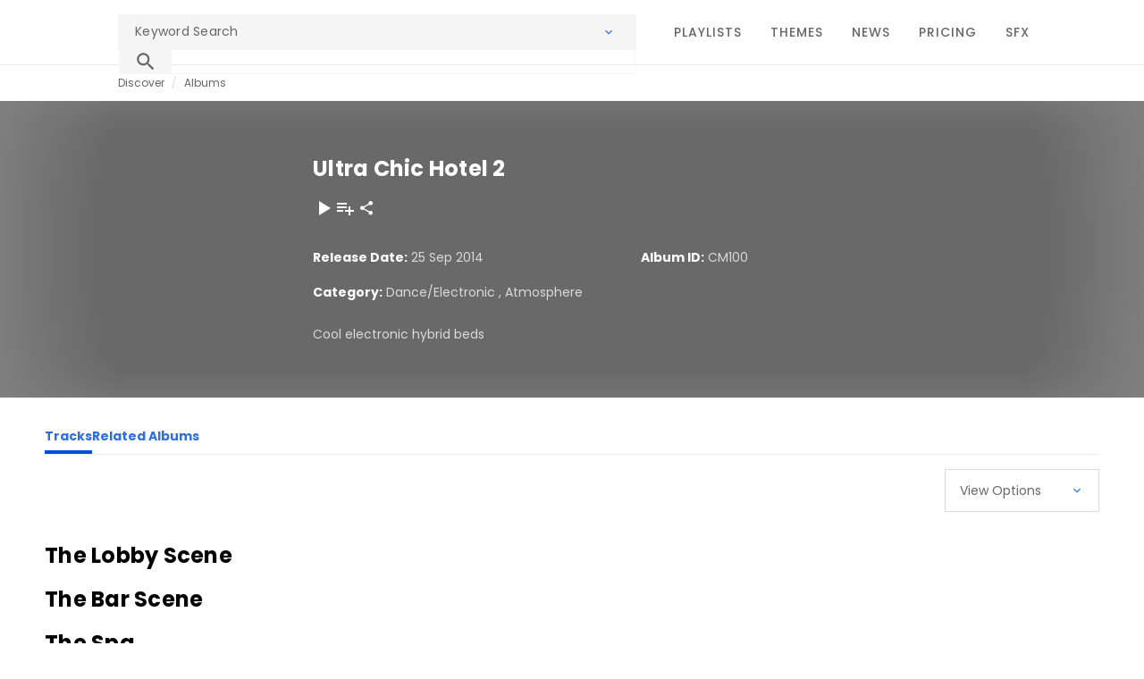

--- FILE ---
content_type: text/css; charset=utf-8
request_url: https://cdn.universalmusicforcreators.com/dist/jss-website/browser/styles-TNOUOUHT.css
body_size: 14643
content:
:root{--swiper-theme-color:#007aff}:host{display:block;margin-left:auto;margin-right:auto;position:relative;z-index:1}.swiper{display:block;list-style:none;margin-left:auto;margin-right:auto;overflow:hidden;padding:0;position:relative;z-index:1}.swiper-vertical>.swiper-wrapper{flex-direction:column}.swiper-wrapper{box-sizing:initial;display:flex;height:100%;position:relative;transition-property:transform;transition-timing-function:var(--swiper-wrapper-transition-timing-function,initial);width:100%;z-index:1}.swiper-android .swiper-slide,.swiper-ios .swiper-slide,.swiper-wrapper{transform:translateZ(0)}.swiper-horizontal{touch-action:pan-y}.swiper-vertical{touch-action:pan-x}.swiper-slide{display:block;flex-shrink:0;height:100%;position:relative;transition-property:transform;width:100%}.swiper-slide-invisible-blank{visibility:hidden}.swiper-autoheight,.swiper-autoheight .swiper-slide{height:auto}.swiper-autoheight .swiper-wrapper{align-items:flex-start;transition-property:transform,height}.swiper-backface-hidden .swiper-slide{backface-visibility:hidden;transform:translateZ(0)}.swiper-3d.swiper-css-mode .swiper-wrapper{perspective:1200px}.swiper-3d .swiper-wrapper{transform-style:preserve-3d}.swiper-3d{perspective:1200px}.swiper-3d .swiper-cube-shadow,.swiper-3d .swiper-slide{transform-style:preserve-3d}.swiper-css-mode>.swiper-wrapper{overflow:auto;scrollbar-width:none;-ms-overflow-style:none}.swiper-css-mode>.swiper-wrapper::-webkit-scrollbar{display:none}.swiper-css-mode>.swiper-wrapper>.swiper-slide{scroll-snap-align:start start}.swiper-css-mode.swiper-horizontal>.swiper-wrapper{scroll-snap-type:x mandatory}.swiper-css-mode.swiper-vertical>.swiper-wrapper{scroll-snap-type:y mandatory}.swiper-css-mode.swiper-free-mode>.swiper-wrapper{scroll-snap-type:none}.swiper-css-mode.swiper-free-mode>.swiper-wrapper>.swiper-slide{scroll-snap-align:none}.swiper-css-mode.swiper-centered>.swiper-wrapper:before{content:"";flex-shrink:0;order:9999}.swiper-css-mode.swiper-centered>.swiper-wrapper>.swiper-slide{scroll-snap-align:center center;scroll-snap-stop:always}.swiper-css-mode.swiper-centered.swiper-horizontal>.swiper-wrapper>.swiper-slide:first-child{margin-inline-start:var(--swiper-centered-offset-before)}.swiper-css-mode.swiper-centered.swiper-horizontal>.swiper-wrapper:before{height:100%;min-height:1px;width:var(--swiper-centered-offset-after)}.swiper-css-mode.swiper-centered.swiper-vertical>.swiper-wrapper>.swiper-slide:first-child{margin-block-start:var(--swiper-centered-offset-before)}.swiper-css-mode.swiper-centered.swiper-vertical>.swiper-wrapper:before{height:var(--swiper-centered-offset-after);min-width:1px;width:100%}.swiper-3d .swiper-slide-shadow,.swiper-3d .swiper-slide-shadow-bottom,.swiper-3d .swiper-slide-shadow-left,.swiper-3d .swiper-slide-shadow-right,.swiper-3d .swiper-slide-shadow-top{height:100%;left:0;pointer-events:none;position:absolute;top:0;width:100%;z-index:10}.swiper-3d .swiper-slide-shadow{background:#00000026}.swiper-3d .swiper-slide-shadow-left{background-image:linear-gradient(270deg,#00000080,#0000)}.swiper-3d .swiper-slide-shadow-right{background-image:linear-gradient(90deg,#00000080,#0000)}.swiper-3d .swiper-slide-shadow-top{background-image:linear-gradient(0deg,#00000080,#0000)}.swiper-3d .swiper-slide-shadow-bottom{background-image:linear-gradient(180deg,#00000080,#0000)}.swiper-lazy-preloader{border:4px solid var(--swiper-preloader-color,var(--swiper-theme-color));border-radius:50%;border-top:4px solid #0000;box-sizing:border-box;height:42px;left:50%;margin-left:-21px;margin-top:-21px;position:absolute;top:50%;transform-origin:50%;width:42px;z-index:10}:is(.swiper-watch-progress .swiper-slide-visible,.swiper:not(.swiper-watch-progress)) .swiper-lazy-preloader{animation:swiper-preloader-spin 1s linear infinite}.swiper-lazy-preloader-white{--swiper-preloader-color:#fff}.swiper-lazy-preloader-black{--swiper-preloader-color:#000}@keyframes swiper-preloader-spin{0%{transform:rotate(0)}to{transform:rotate(1turn)}}@font-face{font-family:Poppins;font-style:italic;font-weight:400;font-display:swap;src:url(https://fonts.gstatic.com/s/poppins/v24/pxiGyp8kv8JHgFVrJJLucXtAKPY.woff2) format("woff2");unicode-range:U+0900-097F,U+1CD0-1CF9,U+200C-200D,U+20A8,U+20B9,U+20F0,U+25CC,U+A830-A839,U+A8E0-A8FF,U+11B00-11B09}@font-face{font-family:Poppins;font-style:italic;font-weight:400;font-display:swap;src:url(https://fonts.gstatic.com/s/poppins/v24/pxiGyp8kv8JHgFVrJJLufntAKPY.woff2) format("woff2");unicode-range:U+0100-02BA,U+02BD-02C5,U+02C7-02CC,U+02CE-02D7,U+02DD-02FF,U+0304,U+0308,U+0329,U+1D00-1DBF,U+1E00-1E9F,U+1EF2-1EFF,U+2020,U+20A0-20AB,U+20AD-20C0,U+2113,U+2C60-2C7F,U+A720-A7FF}@font-face{font-family:Poppins;font-style:italic;font-weight:400;font-display:swap;src:url(https://fonts.gstatic.com/s/poppins/v24/pxiGyp8kv8JHgFVrJJLucHtA.woff2) format("woff2");unicode-range:U+0000-00FF,U+0131,U+0152-0153,U+02BB-02BC,U+02C6,U+02DA,U+02DC,U+0304,U+0308,U+0329,U+2000-206F,U+20AC,U+2122,U+2191,U+2193,U+2212,U+2215,U+FEFF,U+FFFD}@font-face{font-family:Poppins;font-style:normal;font-weight:400;font-display:swap;src:url(https://fonts.gstatic.com/s/poppins/v24/pxiEyp8kv8JHgFVrJJbecmNE.woff2) format("woff2");unicode-range:U+0900-097F,U+1CD0-1CF9,U+200C-200D,U+20A8,U+20B9,U+20F0,U+25CC,U+A830-A839,U+A8E0-A8FF,U+11B00-11B09}@font-face{font-family:Poppins;font-style:normal;font-weight:400;font-display:swap;src:url(https://fonts.gstatic.com/s/poppins/v24/pxiEyp8kv8JHgFVrJJnecmNE.woff2) format("woff2");unicode-range:U+0100-02BA,U+02BD-02C5,U+02C7-02CC,U+02CE-02D7,U+02DD-02FF,U+0304,U+0308,U+0329,U+1D00-1DBF,U+1E00-1E9F,U+1EF2-1EFF,U+2020,U+20A0-20AB,U+20AD-20C0,U+2113,U+2C60-2C7F,U+A720-A7FF}@font-face{font-family:Poppins;font-style:normal;font-weight:400;font-display:swap;src:url(https://fonts.gstatic.com/s/poppins/v24/pxiEyp8kv8JHgFVrJJfecg.woff2) format("woff2");unicode-range:U+0000-00FF,U+0131,U+0152-0153,U+02BB-02BC,U+02C6,U+02DA,U+02DC,U+0304,U+0308,U+0329,U+2000-206F,U+20AC,U+2122,U+2191,U+2193,U+2212,U+2215,U+FEFF,U+FFFD}@font-face{font-family:Poppins;font-style:normal;font-weight:500;font-display:swap;src:url(https://fonts.gstatic.com/s/poppins/v24/pxiByp8kv8JHgFVrLGT9Z11lFc-K.woff2) format("woff2");unicode-range:U+0900-097F,U+1CD0-1CF9,U+200C-200D,U+20A8,U+20B9,U+20F0,U+25CC,U+A830-A839,U+A8E0-A8FF,U+11B00-11B09}@font-face{font-family:Poppins;font-style:normal;font-weight:500;font-display:swap;src:url(https://fonts.gstatic.com/s/poppins/v24/pxiByp8kv8JHgFVrLGT9Z1JlFc-K.woff2) format("woff2");unicode-range:U+0100-02BA,U+02BD-02C5,U+02C7-02CC,U+02CE-02D7,U+02DD-02FF,U+0304,U+0308,U+0329,U+1D00-1DBF,U+1E00-1E9F,U+1EF2-1EFF,U+2020,U+20A0-20AB,U+20AD-20C0,U+2113,U+2C60-2C7F,U+A720-A7FF}@font-face{font-family:Poppins;font-style:normal;font-weight:500;font-display:swap;src:url(https://fonts.gstatic.com/s/poppins/v24/pxiByp8kv8JHgFVrLGT9Z1xlFQ.woff2) format("woff2");unicode-range:U+0000-00FF,U+0131,U+0152-0153,U+02BB-02BC,U+02C6,U+02DA,U+02DC,U+0304,U+0308,U+0329,U+2000-206F,U+20AC,U+2122,U+2191,U+2193,U+2212,U+2215,U+FEFF,U+FFFD}@font-face{font-family:Poppins;font-style:normal;font-weight:700;font-display:swap;src:url(https://fonts.gstatic.com/s/poppins/v24/pxiByp8kv8JHgFVrLCz7Z11lFc-K.woff2) format("woff2");unicode-range:U+0900-097F,U+1CD0-1CF9,U+200C-200D,U+20A8,U+20B9,U+20F0,U+25CC,U+A830-A839,U+A8E0-A8FF,U+11B00-11B09}@font-face{font-family:Poppins;font-style:normal;font-weight:700;font-display:swap;src:url(https://fonts.gstatic.com/s/poppins/v24/pxiByp8kv8JHgFVrLCz7Z1JlFc-K.woff2) format("woff2");unicode-range:U+0100-02BA,U+02BD-02C5,U+02C7-02CC,U+02CE-02D7,U+02DD-02FF,U+0304,U+0308,U+0329,U+1D00-1DBF,U+1E00-1E9F,U+1EF2-1EFF,U+2020,U+20A0-20AB,U+20AD-20C0,U+2113,U+2C60-2C7F,U+A720-A7FF}@font-face{font-family:Poppins;font-style:normal;font-weight:700;font-display:swap;src:url(https://fonts.gstatic.com/s/poppins/v24/pxiByp8kv8JHgFVrLCz7Z1xlFQ.woff2) format("woff2");unicode-range:U+0000-00FF,U+0131,U+0152-0153,U+02BB-02BC,U+02C6,U+02DA,U+02DC,U+0304,U+0308,U+0329,U+2000-206F,U+20AC,U+2122,U+2191,U+2193,U+2212,U+2215,U+FEFF,U+FFFD}@font-face{font-family:Poppins;font-style:normal;font-weight:800;font-display:swap;src:url(https://fonts.gstatic.com/s/poppins/v24/pxiByp8kv8JHgFVrLDD4Z11lFc-K.woff2) format("woff2");unicode-range:U+0900-097F,U+1CD0-1CF9,U+200C-200D,U+20A8,U+20B9,U+20F0,U+25CC,U+A830-A839,U+A8E0-A8FF,U+11B00-11B09}@font-face{font-family:Poppins;font-style:normal;font-weight:800;font-display:swap;src:url(https://fonts.gstatic.com/s/poppins/v24/pxiByp8kv8JHgFVrLDD4Z1JlFc-K.woff2) format("woff2");unicode-range:U+0100-02BA,U+02BD-02C5,U+02C7-02CC,U+02CE-02D7,U+02DD-02FF,U+0304,U+0308,U+0329,U+1D00-1DBF,U+1E00-1E9F,U+1EF2-1EFF,U+2020,U+20A0-20AB,U+20AD-20C0,U+2113,U+2C60-2C7F,U+A720-A7FF}@font-face{font-family:Poppins;font-style:normal;font-weight:800;font-display:swap;src:url(https://fonts.gstatic.com/s/poppins/v24/pxiByp8kv8JHgFVrLDD4Z1xlFQ.woff2) format("woff2");unicode-range:U+0000-00FF,U+0131,U+0152-0153,U+02BB-02BC,U+02C6,U+02DA,U+02DC,U+0304,U+0308,U+0329,U+2000-206F,U+20AC,U+2122,U+2191,U+2193,U+2212,U+2215,U+FEFF,U+FFFD}@font-face{font-family:Poppins;font-style:normal;font-weight:900;font-display:swap;src:url(https://fonts.gstatic.com/s/poppins/v24/pxiByp8kv8JHgFVrLBT5Z11lFc-K.woff2) format("woff2");unicode-range:U+0900-097F,U+1CD0-1CF9,U+200C-200D,U+20A8,U+20B9,U+20F0,U+25CC,U+A830-A839,U+A8E0-A8FF,U+11B00-11B09}@font-face{font-family:Poppins;font-style:normal;font-weight:900;font-display:swap;src:url(https://fonts.gstatic.com/s/poppins/v24/pxiByp8kv8JHgFVrLBT5Z1JlFc-K.woff2) format("woff2");unicode-range:U+0100-02BA,U+02BD-02C5,U+02C7-02CC,U+02CE-02D7,U+02DD-02FF,U+0304,U+0308,U+0329,U+1D00-1DBF,U+1E00-1E9F,U+1EF2-1EFF,U+2020,U+20A0-20AB,U+20AD-20C0,U+2113,U+2C60-2C7F,U+A720-A7FF}@font-face{font-family:Poppins;font-style:normal;font-weight:900;font-display:swap;src:url(https://fonts.gstatic.com/s/poppins/v24/pxiByp8kv8JHgFVrLBT5Z1xlFQ.woff2) format("woff2");unicode-range:U+0000-00FF,U+0131,U+0152-0153,U+02BB-02BC,U+02C6,U+02DA,U+02DC,U+0304,U+0308,U+0329,U+2000-206F,U+20AC,U+2122,U+2191,U+2193,U+2212,U+2215,U+FEFF,U+FFFD}:root{--color-transparent: rgb(0 0 0 / 0%);--color-primary: #2c70e0;--color-primary-shade: #004cdc;--color-primary-tint: #568de6;--color-secondary: #cd491d;--color-secondary-75transparency: color-mix(in srgb, var(--color-secondary) 90%, transparent);--color-secondary-shade: color-mix(in srgb, var(--color-secondary) 90%, #000);--color-secondary-tint: color-mix(in srgb, var(--color-secondary) 90%, #fff);--color-tertiary: #d5d500;--color-tertiary-shade: color-mix(in srgb, var(--color-tertiary) 90%, #000);--color-tertiary-tint: color-mix(in srgb, var(--color-tertiary) 90%, #fff);--color-quaternary: #2dc84d;--color-quaternary-shade: color-mix(in srgb, var(--color-quaternary) 90%, #000);--color-quaternary-tint: color-mix(in srgb, var(--color-quaternary) 90%, #fff);--color-accent-shade-primary: #09111a;--color-accent-shade-primary-shade: color-mix(in srgb, var(--color-accent-shade-primary) 90%, #000);--color-accent-shade-primary-tint: color-mix(in srgb, var(--color-accent-shade-primary) 90%, #fff);--color-accent-shade-secondary: #0f263c;--color-accent-shade-secondary-shade: color-mix(in srgb, var(--color-accent-shade-secondary) 90%, #000);--color-accent-shade-secondary-tint: color-mix(in srgb, var(--color-accent-shade-secondary) 90%, #fff);--color-accent-shade-tertiary: #184062;--color-accent-shade-tertiary-shade: color-mix(in srgb, var(--color-accent-shade-tertiary) 90%, #000);--color-accent-shade-tertiary-tint: color-mix(in srgb, var(--color-accent-shade-tertiary) 90%, #fff);--color-accent-tint-primary: #fcfcfc;--color-accent-tint-primary-shade: color-mix(in srgb, var(--color-accent-tint-primary) 96%, #000);--color-accent-tint-primary-tint: color-mix(in srgb, var(--color-accent-tint-primary) 96%, #fff);--color-accent-tint-secondary: #f8f8f8;--color-accent-tint-secondary-shade: color-mix(in srgb, var(--color-accent-tint-secondary) 96%, #000);--color-accent-tint-secondary-tint: color-mix(in srgb, var(--color-accent-tint-secondary) 96%, #fff);--color-accent-tint-tertiary: #f0f0f0;--color-accent-tint-tertiary-shade: color-mix(in srgb, var(--color-accent-tint-tertiary) 96%, #000);--color-accent-tint-tertiary-tint: color-mix(in srgb, var(--color-accent-tint-tertiary) 96%, #fff);--color-message-success: #007f00;--color-message-warning: #fdca45;--color-message-error: #be0027;--color-message-info: #0b2937}:root.lang,html.lang{--font-primary: "Poppins";--font-secondary: "Poppins";--font-weight-h1: 900;--font-weight-h2: 700;--font-weight-h3: 700;--font-weight-h4: 700;--font-weight-h5: 700;--font-weight-paragraph: 400;--font-weight-strong: 700;--font-size-h1-mobile: 2.1875rem ;--font-size-h2-mobile: 1.75rem ;--font-size-h3-mobile: 1.5rem ;--font-size-h4-mobile: 1.125rem ;--font-size-h5-mobile: .875rem ;--font-size-paragraph-large-mobile: 1.125rem ;--font-size-paragraph-medium-mobile: 1rem ;--font-size-paragraph-mobile: .875rem ;--font-size-paragraph-small-mobile: .75rem ;--font-size-paragraph-smallest-mobile: .625rem ;--font-size-h1: 3rem ;--font-size-h2: 2rem ;--font-size-h3: 1.5rem ;--font-size-h4: 1.125rem ;--font-size-h5: .875rem ;--font-size-paragraph-largest: 1.5rem ;--font-size-paragraph-large: 1.125rem ;--font-size-paragraph-medium: 1rem ;--font-size-paragraph: .875rem ;--font-size-paragraph-small: .75rem ;--font-size-paragraph-smallest: .625rem ;--line-height-h1-mobile: 1.2;--line-height-h2-mobile: 1.3571;--line-height-h3-mobile: 1.3333;--line-height-h4-mobile: 1.2222;--line-height-h5-mobile: 1.4285;--line-height-paragraph-large-mobile: 1.5555;--line-height-paragraph-medium-mobile: 1.625;--line-height-paragraph-mobile: 1.7142;--line-height-paragraph-small-mobile: 1.6666;--line-height-paragraph-smallest-mobile: 1.1;--line-height-h1: 1.0833;--line-height-h2: 1.3125;--line-height-h3: 1.4166;--line-height-h4: 1.5555;--line-height-h5: 1.7142;--line-height-paragraph-largest: 1.4166;--line-height-paragraph-large: 1.5555;--line-height-paragraph-medium: 1.625;--line-height-paragraph: 1.7142;--line-height-paragraph-small: 1.6666;--line-height-paragraph-smallest: 1.1}@media print{.site,.cdk-overlay-backdrop{display:none}.cdk-overlay-container,.cdk-overlay-wrapper,.cdk-overlay-pane{display:block;height:auto;overflow:visible!important;position:relative;width:auto}}html{line-height:1.15;-webkit-text-size-adjust:100%}body{margin:0;overflow:hidden}main{display:block}h1{font-size:2em;margin:.67em 0}hr{box-sizing:content-box;height:0;overflow:visible}pre{font-family:monospace,monospace;font-size:1em}a{background-color:transparent}abbr[title]{border-bottom:none;text-decoration:underline;text-decoration:underline dotted}b,strong{font-weight:bolder}code,kbd,samp{font-family:monospace,monospace;font-size:1em}small{font-size:80%}sub,sup{font-size:75%;line-height:0;position:relative;vertical-align:baseline}sub{bottom:-.25em}sup{top:-.5em}img{border-style:none}button,input,optgroup,select,textarea{font-family:inherit;font-size:100%;line-height:1.15;margin:0}button,input{overflow:visible}button,select{text-transform:none}button,[type=button],[type=reset],[type=submit]{-webkit-appearance:button}button::-moz-focus-inner,[type=button]::-moz-focus-inner,[type=reset]::-moz-focus-inner,[type=submit]::-moz-focus-inner{border-style:none;padding:0}button:-moz-focusring,[type=button]:-moz-focusring,[type=reset]:-moz-focusring,[type=submit]:-moz-focusring{outline:1px dotted ButtonText}fieldset{padding:.35em .75em .625em}legend{box-sizing:border-box;color:inherit;display:table;max-width:100%;padding:0;white-space:normal}progress{vertical-align:baseline}textarea{overflow:auto}[type=checkbox],[type=radio]{box-sizing:border-box;padding:0}[type=number]::-webkit-inner-spin-button,[type=number]::-webkit-outer-spin-button{height:auto}[type=search]{-webkit-appearance:textfield;outline-offset:-2px}[type=search]::-webkit-search-decoration{-webkit-appearance:none}::-webkit-file-upload-button{-webkit-appearance:button;font:inherit}details{display:block}summary{display:list-item}[hidden]{display:none}html,:root{box-sizing:border-box}html{-webkit-font-smoothing:antialiased;-moz-osx-font-smoothing:grayscale;min-height:100%}body{margin:0;min-height:100%}*,*:before,*:after{box-sizing:inherit}html,body,img,abbr,acronym{border:0}h1,h2,h3,h4,h5,h6{font-size:100%;font-weight:400}h1:first-child,h2:first-child,h3:first-child,h4:first-child,h5:first-child,h6:first-child,p:first-child{margin-top:0}h1:last-child,h2:last-child,h3:last-child,h4:last-child,h5:last-child,h6:last-child,p:last-child{margin-bottom:0}th,code,cite,caption{font-style:normal;font-weight:400;text-align:start}address{font-style:normal}textarea{appearance:none;border-radius:0;resize:vertical}fieldset{border:none;margin:0;min-width:auto;padding:0}input{appearance:none;border-radius:0}input[type=search]{appearance:none;box-sizing:border-box}input[type=search]::-webkit-clear-button{display:none}input:focus,input[type=search]:focus{outline-offset:-2px}input[type=number]{appearance:textfield!important}input[type=number]::-webkit-inner-spin-button,input[type=number]::-webkit-outer-spin-button{display:none}select{appearance:none;border-radius:0;cursor:pointer}select::-ms-expand{display:none}img,video{max-width:100%}figure,blockquote{margin:0}summary{display:block}button{font-size:inherit}a{color:currentcolor;text-decoration:none}ul,ol{margin:0;padding:0}svg,symbol{fill:currentcolor}template{display:none}canvas{display:block;outline:none;-webkit-tap-highlight-color:rgba(255,255,255,0)}.cdk-virtual-scroll-content-wrapper{max-width:100%!important}@keyframes shine{to{background-position:100% 0}}html{--mat-datepicker-calendar-container-shape: 4px;--mat-datepicker-calendar-container-touch-shape: 4px;--mat-datepicker-calendar-container-elevation-shadow: 0px 2px 4px -1px rgba(0, 0, 0, .2), 0px 4px 5px 0px rgba(0, 0, 0, .14), 0px 1px 10px 0px rgba(0, 0, 0, .12);--mat-datepicker-calendar-container-touch-elevation-shadow: 0px 11px 15px -7px rgba(0, 0, 0, .2), 0px 24px 38px 3px rgba(0, 0, 0, .14), 0px 9px 46px 8px rgba(0, 0, 0, .12)}html{--mat-datepicker-calendar-date-in-range-state-background-color: color-mix(in srgb, #3f51b5 20%, transparent);--mat-datepicker-calendar-date-in-comparison-range-state-background-color: color-mix(in srgb, #ff4081 20%, transparent);--mat-datepicker-calendar-date-in-overlap-range-state-background-color: #a8dab5;--mat-datepicker-calendar-date-in-overlap-range-selected-state-background-color: rgb(69.5241935484, 163.4758064516, 93.9516129032);--mat-datepicker-calendar-date-selected-state-text-color: white;--mat-datepicker-calendar-date-selected-state-background-color: #3f51b5;--mat-datepicker-calendar-date-selected-disabled-state-background-color: color-mix(in srgb, #3f51b5 38%, transparent);--mat-datepicker-calendar-date-today-selected-state-outline-color: white;--mat-datepicker-calendar-date-focus-state-background-color: color-mix(in srgb, #3f51b5 12%, transparent);--mat-datepicker-calendar-date-hover-state-background-color: color-mix(in srgb, #3f51b5 4%, transparent);--mat-datepicker-toggle-active-state-icon-color: #3f51b5;--mat-datepicker-toggle-icon-color: rgba(0, 0, 0, .54);--mat-datepicker-calendar-body-label-text-color: rgba(0, 0, 0, .54);--mat-datepicker-calendar-period-button-text-color: rgba(0, 0, 0, .87);--mat-datepicker-calendar-period-button-icon-color: rgba(0, 0, 0, .54);--mat-datepicker-calendar-navigation-button-icon-color: rgba(0, 0, 0, .54);--mat-datepicker-calendar-header-divider-color: rgba(0, 0, 0, .12);--mat-datepicker-calendar-header-text-color: rgba(0, 0, 0, .54);--mat-datepicker-calendar-date-today-outline-color: rgba(0, 0, 0, .54);--mat-datepicker-calendar-date-today-disabled-state-outline-color: color-mix(in srgb, rgba(0, 0, 0, .87) 38%, transparent);--mat-datepicker-calendar-date-text-color: rgba(0, 0, 0, .87);--mat-datepicker-calendar-date-outline-color: transparent;--mat-datepicker-calendar-date-disabled-state-text-color: color-mix(in srgb, rgba(0, 0, 0, .87) 38%, transparent);--mat-datepicker-calendar-date-preview-state-outline-color: rgba(0, 0, 0, .54);--mat-datepicker-range-input-separator-color: rgba(0, 0, 0, .87);--mat-datepicker-range-input-disabled-state-separator-color: color-mix(in srgb, rgba(0, 0, 0, .87) 38%, transparent);--mat-datepicker-range-input-disabled-state-text-color: color-mix(in srgb, rgba(0, 0, 0, .87) 38%, transparent);--mat-datepicker-calendar-container-background-color: white;--mat-datepicker-calendar-container-text-color: rgba(0, 0, 0, .87)}.mat-datepicker-content.mat-accent,.mat-datepicker-toggle-active.mat-accent{--mat-datepicker-calendar-date-in-range-state-background-color: color-mix(in srgb, #ff4081 20%, transparent);--mat-datepicker-calendar-date-in-comparison-range-state-background-color: color-mix(in srgb, #ff4081 20%, transparent);--mat-datepicker-calendar-date-in-overlap-range-state-background-color: #a8dab5;--mat-datepicker-calendar-date-in-overlap-range-selected-state-background-color: rgb(69.5241935484, 163.4758064516, 93.9516129032);--mat-datepicker-calendar-date-selected-state-text-color: white;--mat-datepicker-calendar-date-selected-state-background-color: #ff4081;--mat-datepicker-calendar-date-selected-disabled-state-background-color: color-mix(in srgb, #ff4081 38%, transparent);--mat-datepicker-calendar-date-today-selected-state-outline-color: white;--mat-datepicker-calendar-date-focus-state-background-color: color-mix(in srgb, #ff4081 12%, transparent);--mat-datepicker-calendar-date-hover-state-background-color: color-mix(in srgb, #ff4081 4%, transparent);--mat-datepicker-toggle-active-state-icon-color: #ff4081;--mat-datepicker-toggle-icon-color: rgba(0, 0, 0, .54);--mat-datepicker-calendar-body-label-text-color: rgba(0, 0, 0, .54);--mat-datepicker-calendar-period-button-text-color: rgba(0, 0, 0, .87);--mat-datepicker-calendar-period-button-icon-color: rgba(0, 0, 0, .54);--mat-datepicker-calendar-navigation-button-icon-color: rgba(0, 0, 0, .54);--mat-datepicker-calendar-header-divider-color: rgba(0, 0, 0, .12);--mat-datepicker-calendar-header-text-color: rgba(0, 0, 0, .54);--mat-datepicker-calendar-date-today-outline-color: rgba(0, 0, 0, .54);--mat-datepicker-calendar-date-today-disabled-state-outline-color: color-mix(in srgb, rgba(0, 0, 0, .87) 38%, transparent);--mat-datepicker-calendar-date-text-color: rgba(0, 0, 0, .87);--mat-datepicker-calendar-date-outline-color: transparent;--mat-datepicker-calendar-date-disabled-state-text-color: color-mix(in srgb, rgba(0, 0, 0, .87) 38%, transparent);--mat-datepicker-calendar-date-preview-state-outline-color: rgba(0, 0, 0, .54);--mat-datepicker-range-input-separator-color: rgba(0, 0, 0, .87);--mat-datepicker-range-input-disabled-state-separator-color: color-mix(in srgb, rgba(0, 0, 0, .87) 38%, transparent);--mat-datepicker-range-input-disabled-state-text-color: color-mix(in srgb, rgba(0, 0, 0, .87) 38%, transparent);--mat-datepicker-calendar-container-background-color: white;--mat-datepicker-calendar-container-text-color: rgba(0, 0, 0, .87)}.mat-datepicker-content.mat-warn,.mat-datepicker-toggle-active.mat-warn{--mat-datepicker-calendar-date-in-range-state-background-color: color-mix(in srgb, #f44336 20%, transparent);--mat-datepicker-calendar-date-in-comparison-range-state-background-color: color-mix(in srgb, #ff4081 20%, transparent);--mat-datepicker-calendar-date-in-overlap-range-state-background-color: #a8dab5;--mat-datepicker-calendar-date-in-overlap-range-selected-state-background-color: rgb(69.5241935484, 163.4758064516, 93.9516129032);--mat-datepicker-calendar-date-selected-state-text-color: white;--mat-datepicker-calendar-date-selected-state-background-color: #f44336;--mat-datepicker-calendar-date-selected-disabled-state-background-color: color-mix(in srgb, #f44336 38%, transparent);--mat-datepicker-calendar-date-today-selected-state-outline-color: white;--mat-datepicker-calendar-date-focus-state-background-color: color-mix(in srgb, #f44336 12%, transparent);--mat-datepicker-calendar-date-hover-state-background-color: color-mix(in srgb, #f44336 4%, transparent);--mat-datepicker-toggle-active-state-icon-color: #f44336;--mat-datepicker-toggle-icon-color: rgba(0, 0, 0, .54);--mat-datepicker-calendar-body-label-text-color: rgba(0, 0, 0, .54);--mat-datepicker-calendar-period-button-text-color: rgba(0, 0, 0, .87);--mat-datepicker-calendar-period-button-icon-color: rgba(0, 0, 0, .54);--mat-datepicker-calendar-navigation-button-icon-color: rgba(0, 0, 0, .54);--mat-datepicker-calendar-header-divider-color: rgba(0, 0, 0, .12);--mat-datepicker-calendar-header-text-color: rgba(0, 0, 0, .54);--mat-datepicker-calendar-date-today-outline-color: rgba(0, 0, 0, .54);--mat-datepicker-calendar-date-today-disabled-state-outline-color: color-mix(in srgb, rgba(0, 0, 0, .87) 38%, transparent);--mat-datepicker-calendar-date-text-color: rgba(0, 0, 0, .87);--mat-datepicker-calendar-date-outline-color: transparent;--mat-datepicker-calendar-date-disabled-state-text-color: color-mix(in srgb, rgba(0, 0, 0, .87) 38%, transparent);--mat-datepicker-calendar-date-preview-state-outline-color: rgba(0, 0, 0, .54);--mat-datepicker-range-input-separator-color: rgba(0, 0, 0, .87);--mat-datepicker-range-input-disabled-state-separator-color: color-mix(in srgb, rgba(0, 0, 0, .87) 38%, transparent);--mat-datepicker-range-input-disabled-state-text-color: color-mix(in srgb, rgba(0, 0, 0, .87) 38%, transparent);--mat-datepicker-calendar-container-background-color: white;--mat-datepicker-calendar-container-text-color: rgba(0, 0, 0, .87)}.mat-calendar-controls{--mat-icon-button-touch-target-display: none}.mat-calendar-controls .mat-mdc-icon-button.mat-mdc-button-base{--mdc-icon-button-state-layer-size: 40px;--mat-icon-button-state-layer-size: 40px;width:var(--mat-icon-button-state-layer-size);height:var(--mat-icon-button-state-layer-size);padding:8px}html{--mat-datepicker-calendar-text-font: var(--font-primary);--mat-datepicker-calendar-text-size: 13px;--mat-datepicker-calendar-body-label-text-size: 14px;--mat-datepicker-calendar-body-label-text-weight: 500;--mat-datepicker-calendar-period-button-text-size: 14px;--mat-datepicker-calendar-period-button-text-weight: 500;--mat-datepicker-calendar-header-text-size: 11px;--mat-datepicker-calendar-header-text-weight: 400}html{--mat-button-filled-container-shape: 4px;--mat-button-filled-horizontal-padding: 16px;--mat-button-filled-icon-offset: -4px;--mat-button-filled-icon-spacing: 8px;--mat-button-filled-touch-target-size: 48px;--mat-button-outlined-container-shape: 4px;--mat-button-outlined-horizontal-padding: 15px;--mat-button-outlined-icon-offset: -4px;--mat-button-outlined-icon-spacing: 8px;--mat-button-outlined-keep-touch-target: false;--mat-button-outlined-outline-width: 1px;--mat-button-outlined-touch-target-size: 48px;--mat-button-protected-container-elevation-shadow: 0px 3px 1px -2px rgba(0, 0, 0, .2), 0px 2px 2px 0px rgba(0, 0, 0, .14), 0px 1px 5px 0px rgba(0, 0, 0, .12);--mat-button-protected-container-shape: 4px;--mat-button-protected-disabled-container-elevation-shadow: 0px 0px 0px 0px rgba(0, 0, 0, .2), 0px 0px 0px 0px rgba(0, 0, 0, .14), 0px 0px 0px 0px rgba(0, 0, 0, .12);--mat-button-protected-focus-container-elevation-shadow: 0px 2px 4px -1px rgba(0, 0, 0, .2), 0px 4px 5px 0px rgba(0, 0, 0, .14), 0px 1px 10px 0px rgba(0, 0, 0, .12);--mat-button-protected-horizontal-padding: 16px;--mat-button-protected-hover-container-elevation-shadow: 0px 2px 4px -1px rgba(0, 0, 0, .2), 0px 4px 5px 0px rgba(0, 0, 0, .14), 0px 1px 10px 0px rgba(0, 0, 0, .12);--mat-button-protected-icon-offset: -4px;--mat-button-protected-icon-spacing: 8px;--mat-button-protected-pressed-container-elevation-shadow: 0px 5px 5px -3px rgba(0, 0, 0, .2), 0px 8px 10px 1px rgba(0, 0, 0, .14), 0px 3px 14px 2px rgba(0, 0, 0, .12);--mat-button-protected-touch-target-size: 48px;--mat-button-text-container-shape: 4px;--mat-button-text-horizontal-padding: 8px;--mat-button-text-icon-offset: 0;--mat-button-text-icon-spacing: 8px;--mat-button-text-with-icon-horizontal-padding: 8px;--mat-button-text-touch-target-size: 48px;--mat-button-tonal-container-shape: 4px;--mat-button-tonal-horizontal-padding: 16px;--mat-button-tonal-icon-offset: -4px;--mat-button-tonal-icon-spacing: 8px;--mat-button-tonal-touch-target-size: 48px}html{--mat-button-filled-container-color: white;--mat-button-filled-disabled-container-color: color-mix(in srgb, rgba(0, 0, 0, .87) 12%, transparent);--mat-button-filled-disabled-label-text-color: color-mix(in srgb, rgba(0, 0, 0, .87) 38%, transparent);--mat-button-filled-disabled-state-layer-color: rgba(0, 0, 0, .54);--mat-button-filled-focus-state-layer-opacity: .12;--mat-button-filled-hover-state-layer-opacity: .04;--mat-button-filled-label-text-color: rgba(0, 0, 0, .87);--mat-button-filled-pressed-state-layer-opacity: .12;--mat-button-filled-ripple-color: color-mix(in srgb, rgba(0, 0, 0, .87) 12%, transparent);--mat-button-filled-state-layer-color: rgba(0, 0, 0, .87);--mat-button-outlined-disabled-label-text-color: color-mix(in srgb, rgba(0, 0, 0, .87) 38%, transparent);--mat-button-outlined-disabled-outline-color: rgba(0, 0, 0, .12);--mat-button-outlined-disabled-state-layer-color: rgba(0, 0, 0, .54);--mat-button-outlined-focus-state-layer-opacity: .12;--mat-button-outlined-hover-state-layer-opacity: .04;--mat-button-outlined-label-text-color: rgba(0, 0, 0, .87);--mat-button-outlined-outline-color: rgba(0, 0, 0, .12);--mat-button-outlined-pressed-state-layer-opacity: .12;--mat-button-outlined-ripple-color: color-mix(in srgb, rgba(0, 0, 0, .87) 12%, transparent);--mat-button-outlined-state-layer-color: rgba(0, 0, 0, .87);--mat-button-protected-container-color: white;--mat-button-protected-disabled-container-color: color-mix(in srgb, rgba(0, 0, 0, .87) 12%, transparent);--mat-button-protected-disabled-label-text-color: color-mix(in srgb, rgba(0, 0, 0, .87) 38%, transparent);--mat-button-protected-disabled-state-layer-color: rgba(0, 0, 0, .54);--mat-button-protected-focus-state-layer-opacity: .12;--mat-button-protected-hover-state-layer-opacity: .04;--mat-button-protected-label-text-color: rgba(0, 0, 0, .87);--mat-button-protected-pressed-state-layer-opacity: .12;--mat-button-protected-ripple-color: color-mix(in srgb, rgba(0, 0, 0, .87) 12%, transparent);--mat-button-protected-state-layer-color: rgba(0, 0, 0, .87);--mat-button-text-disabled-label-text-color: color-mix(in srgb, rgba(0, 0, 0, .87) 38%, transparent);--mat-button-text-disabled-state-layer-color: rgba(0, 0, 0, .54);--mat-button-text-focus-state-layer-opacity: .12;--mat-button-text-hover-state-layer-opacity: .04;--mat-button-text-label-text-color: rgba(0, 0, 0, .87);--mat-button-text-pressed-state-layer-opacity: .12;--mat-button-text-ripple-color: color-mix(in srgb, rgba(0, 0, 0, .87) 12%, transparent);--mat-button-text-state-layer-color: rgba(0, 0, 0, .87);--mat-button-tonal-container-color: white;--mat-button-tonal-disabled-container-color: color-mix(in srgb, rgba(0, 0, 0, .87) 12%, transparent);--mat-button-tonal-disabled-label-text-color: color-mix(in srgb, rgba(0, 0, 0, .87) 38%, transparent);--mat-button-tonal-disabled-state-layer-color: rgba(0, 0, 0, .54);--mat-button-tonal-focus-state-layer-opacity: .12;--mat-button-tonal-hover-state-layer-opacity: .04;--mat-button-tonal-label-text-color: rgba(0, 0, 0, .87);--mat-button-tonal-pressed-state-layer-opacity: .12;--mat-button-tonal-ripple-color: color-mix(in srgb, rgba(0, 0, 0, .87) 12%, transparent);--mat-button-tonal-state-layer-color: rgba(0, 0, 0, .87)}.mat-mdc-button.mat-primary,.mat-mdc-unelevated-button.mat-primary,.mat-mdc-raised-button.mat-primary,.mat-mdc-outlined-button.mat-primary,.mat-tonal-button.mat-primary{--mat-button-filled-container-color: #3f51b5;--mat-button-filled-label-text-color: white;--mat-button-filled-ripple-color: color-mix(in srgb, white 12%, transparent);--mat-button-filled-state-layer-color: white;--mat-button-outlined-label-text-color: #3f51b5;--mat-button-outlined-outline-color: rgba(0, 0, 0, .12);--mat-button-outlined-ripple-color: color-mix(in srgb, #3f51b5 12%, transparent);--mat-button-outlined-state-layer-color: #3f51b5;--mat-button-protected-container-color: #3f51b5;--mat-button-protected-label-text-color: white;--mat-button-protected-ripple-color: color-mix(in srgb, white 12%, transparent);--mat-button-protected-state-layer-color: white;--mat-button-text-label-text-color: #3f51b5;--mat-button-text-ripple-color: color-mix(in srgb, #3f51b5 12%, transparent);--mat-button-text-state-layer-color: #3f51b5;--mat-button-tonal-container-color: #3f51b5;--mat-button-tonal-label-text-color: white;--mat-button-tonal-ripple-color: color-mix(in srgb, white 12%, transparent);--mat-button-tonal-state-layer-color: white}.mat-mdc-button.mat-accent,.mat-mdc-unelevated-button.mat-accent,.mat-mdc-raised-button.mat-accent,.mat-mdc-outlined-button.mat-accent,.mat-tonal-button.mat-accent{--mat-button-filled-container-color: #ff4081;--mat-button-filled-label-text-color: white;--mat-button-filled-ripple-color: color-mix(in srgb, white 12%, transparent);--mat-button-filled-state-layer-color: white;--mat-button-outlined-label-text-color: #ff4081;--mat-button-outlined-outline-color: rgba(0, 0, 0, .12);--mat-button-outlined-ripple-color: color-mix(in srgb, #ff4081 12%, transparent);--mat-button-outlined-state-layer-color: #ff4081;--mat-button-protected-container-color: #ff4081;--mat-button-protected-label-text-color: white;--mat-button-protected-ripple-color: color-mix(in srgb, white 12%, transparent);--mat-button-protected-state-layer-color: white;--mat-button-text-label-text-color: #ff4081;--mat-button-text-ripple-color: color-mix(in srgb, #ff4081 12%, transparent);--mat-button-text-state-layer-color: #ff4081;--mat-button-tonal-container-color: #ff4081;--mat-button-tonal-label-text-color: white;--mat-button-tonal-ripple-color: color-mix(in srgb, white 12%, transparent);--mat-button-tonal-state-layer-color: white}.mat-mdc-button.mat-warn,.mat-mdc-unelevated-button.mat-warn,.mat-mdc-raised-button.mat-warn,.mat-mdc-outlined-button.mat-warn,.mat-tonal-button.mat-warn{--mat-button-filled-container-color: #f44336;--mat-button-filled-label-text-color: white;--mat-button-filled-ripple-color: color-mix(in srgb, white 12%, transparent);--mat-button-filled-state-layer-color: white;--mat-button-outlined-label-text-color: #f44336;--mat-button-outlined-outline-color: rgba(0, 0, 0, .12);--mat-button-outlined-ripple-color: color-mix(in srgb, #f44336 12%, transparent);--mat-button-outlined-state-layer-color: #f44336;--mat-button-protected-container-color: #f44336;--mat-button-protected-label-text-color: white;--mat-button-protected-ripple-color: color-mix(in srgb, white 12%, transparent);--mat-button-protected-state-layer-color: white;--mat-button-text-label-text-color: #f44336;--mat-button-text-ripple-color: color-mix(in srgb, #f44336 12%, transparent);--mat-button-text-state-layer-color: #f44336;--mat-button-tonal-container-color: #f44336;--mat-button-tonal-label-text-color: white;--mat-button-tonal-ripple-color: color-mix(in srgb, white 12%, transparent);--mat-button-tonal-state-layer-color: white}html{--mat-button-filled-container-height: 36px;--mat-button-filled-touch-target-display: block;--mat-button-outlined-container-height: 36px;--mat-button-outlined-touch-target-display: block;--mat-button-protected-container-height: 36px;--mat-button-protected-touch-target-display: block;--mat-button-text-container-height: 36px;--mat-button-text-touch-target-display: block;--mat-button-tonal-container-height: 36px;--mat-button-tonal-touch-target-display: block}html{--mat-button-filled-label-text-font: var(--font-primary);--mat-button-filled-label-text-size: 14px;--mat-button-filled-label-text-tracking: .0892857143em;--mat-button-filled-label-text-transform: none;--mat-button-filled-label-text-weight: 500;--mat-button-outlined-label-text-font: var(--font-primary);--mat-button-outlined-label-text-size: 14px;--mat-button-outlined-label-text-tracking: .0892857143em;--mat-button-outlined-label-text-transform: none;--mat-button-outlined-label-text-weight: 500;--mat-button-protected-label-text-font: var(--font-primary);--mat-button-protected-label-text-size: 14px;--mat-button-protected-label-text-tracking: .0892857143em;--mat-button-protected-label-text-transform: none;--mat-button-protected-label-text-weight: 500;--mat-button-text-label-text-font: var(--font-primary);--mat-button-text-label-text-size: 14px;--mat-button-text-label-text-tracking: .0892857143em;--mat-button-text-label-text-transform: none;--mat-button-text-label-text-weight: 500;--mat-button-tonal-label-text-font: var(--font-primary);--mat-button-tonal-label-text-size: 14px;--mat-button-tonal-label-text-tracking: .0892857143em;--mat-button-tonal-label-text-transform: none;--mat-button-tonal-label-text-weight: 500}html{--mat-icon-button-icon-size: 24px;--mat-icon-button-container-shape: 50%;--mat-icon-button-touch-target-size: 48px}html{--mat-icon-button-disabled-icon-color: color-mix(in srgb, rgba(0, 0, 0, .87) 38%, transparent);--mat-icon-button-disabled-state-layer-color: rgba(0, 0, 0, .54);--mat-icon-button-focus-state-layer-opacity: .12;--mat-icon-button-hover-state-layer-opacity: .04;--mat-icon-button-icon-color: inherit;--mat-icon-button-pressed-state-layer-opacity: .12;--mat-icon-button-ripple-color: color-mix(in srgb, rgba(0, 0, 0, .87) 12%, transparent);--mat-icon-button-state-layer-color: rgba(0, 0, 0, .87)}.mat-mdc-icon-button.mat-primary{--mat-icon-button-icon-color: #3f51b5;--mat-icon-button-state-layer-color: #3f51b5;--mat-icon-button-ripple-color: color-mix(in srgb, #3f51b5 12%, transparent)}.mat-mdc-icon-button.mat-accent{--mat-icon-button-icon-color: #ff4081;--mat-icon-button-state-layer-color: #ff4081;--mat-icon-button-ripple-color: color-mix(in srgb, #ff4081 12%, transparent)}.mat-mdc-icon-button.mat-warn{--mat-icon-button-icon-color: #f44336;--mat-icon-button-state-layer-color: #f44336;--mat-icon-button-ripple-color: color-mix(in srgb, #f44336 12%, transparent)}html{--mat-icon-button-touch-target-display: block}.mat-mdc-icon-button.mat-mdc-button-base{--mdc-icon-button-state-layer-size: 48px;--mat-icon-button-state-layer-size: 48px;width:var(--mat-icon-button-state-layer-size);height:var(--mat-icon-button-state-layer-size);padding:12px}.heading,.rich-text h1,.rich-text h2,.rich-text h3,.rich-text h4,.rich-text h5{margin-bottom:.5rem;margin-top:0}.heading--color-tint-primary{color:#fff}.heading--color-tint-secondary{color:#f5f5f5}.heading--color-tint-tertiary{color:#ececec}.heading--color-tint-quaternary{color:#dadada}.heading--h1,.rich-text h1,.banner__heading{font-family:var(--font-fallback);line-height:var(--line-height-h1-mobile);font-family:var(--font-primary);font-size:var(--font-size-h1-mobile);font-weight:var(--font-weight-h1)}@media(min-width:1025px){.heading--h1,.rich-text h1,.banner__heading{font-family:var(--font-fallback);letter-spacing:.03125rem;line-height:var(--line-height-h1);font-family:var(--font-primary);font-size:var(--font-size-h1);font-weight:var(--font-weight-h1)}}.heading--h2,.rich-text h2{font-family:var(--font-fallback);line-height:var(--line-height-h2-mobile);font-family:var(--font-primary);font-size:var(--font-size-h2-mobile);font-weight:var(--font-weight-h2)}@media(min-width:1025px){.heading--h2,.rich-text h2{font-family:var(--font-fallback);letter-spacing:.03125rem;line-height:var(--line-height-h2);font-family:var(--font-primary);font-size:var(--font-size-h2);font-weight:var(--font-weight-h2)}}.heading--h3,.rich-text h3{font-family:var(--font-fallback);line-height:var(--line-height-h3-mobile);font-family:var(--font-primary);font-size:var(--font-size-h3-mobile);font-weight:var(--font-weight-h3)}@media(min-width:1025px){.heading--h3,.rich-text h3{font-family:var(--font-fallback);letter-spacing:.015625rem;line-height:var(--line-height-h3);font-family:var(--font-primary);font-size:var(--font-size-h3);font-weight:var(--font-weight-h3)}}.heading--h4,.scratch-header__title,.rich-text h4{font-family:var(--font-fallback);line-height:var(--line-height-h4-mobile);font-family:var(--font-primary);font-size:var(--font-size-h4-mobile);font-weight:var(--font-weight-h4)}@media(min-width:1025px){.heading--h4,.scratch-header__title,.rich-text h4{font-family:var(--font-fallback);letter-spacing:.015625rem;line-height:var(--line-height-h4);font-family:var(--font-primary);font-size:var(--font-size-h4);font-weight:var(--font-weight-h4)}}.heading--h5,.color-list__label,.hero__pagination,.rich-text h5,.banner__pagination,.banner__preheading{font-family:var(--font-fallback);letter-spacing:.015625rem;line-height:var(--line-height-h5-mobile);font-family:var(--font-secondary);font-size:var(--font-size-h5-mobile);font-weight:var(--font-weight-h5)}@media(min-width:1025px){.heading--h5,.color-list__label,.hero__pagination,.rich-text h5,.banner__pagination,.banner__preheading{font-family:var(--font-fallback);letter-spacing:.015625rem;line-height:var(--line-height-h5);font-family:var(--font-secondary);font-size:var(--font-size-h5);font-weight:var(--font-weight-h5)}}.heading--align-start{text-align:start}.heading--align-center{text-align:center}.heading--align-end{text-align:end}.heading--margin-bottom-none{margin-bottom:0}.heading--margin-bottom-spacing{margin-bottom:16px}.heading--margin-top-none{margin-top:0}.heading--margin-top-spacing{margin-top:16px}.paragraph,.swatch__label,.swatch__hex,.scratch-nav__item,.scratch-font__list-item,.scratch-font__glyph,.scratch-spacing,.scratch-breakpoint__value,.results__list,.results__item,.rich-text p,.input,.form__input,.filters__item{margin-top:0}.paragraph--color-tint-primary{color:#fff}.paragraph--color-tint-secondary{color:#f5f5f5}.paragraph--color-tint-tertiary{color:#ececec}.paragraph--color-tint-quaternary{color:#dadada}.paragraph--color-shade-primary{color:#000}.paragraph--color-shade-secondary{color:#333}.paragraph--color-shade-tertiary{color:#666}.paragraph--color-shade-quaternary{color:#999}.paragraph--color-accent-primary{color:var(--color-accent-shade-primary)}.paragraph--color-accent-secondary{color:var(--color-accent-shade-secondary)}.paragraph--color-accent-tertiary{color:var(--color-accent-shade-tertiary)}.paragraph,.swatch__label,.swatch__hex,.scratch-nav__item,.scratch-font__list-item,.scratch-font__glyph,.scratch-spacing,.scratch-breakpoint__value,.results__list,.results__item,.rich-text p,.input,.form__input,.filters__item{font-family:var(--font-fallback);line-height:var(--line-height-paragraph-mobile);font-family:var(--font-secondary);font-size:var(--font-size-paragraph-mobile);font-weight:var(--font-weight-paragraph)}@media(min-width:1025px){.paragraph,.swatch__label,.swatch__hex,.scratch-nav__item,.scratch-font__list-item,.scratch-font__glyph,.scratch-spacing,.scratch-breakpoint__value,.results__list,.results__item,.rich-text p,.input,.form__input,.filters__item{font-family:var(--font-fallback);line-height:var(--line-height-paragraph);font-family:var(--font-secondary);font-size:var(--font-size-paragraph);font-weight:var(--font-weight-paragraph)}}.paragraph--large{font-family:var(--font-fallback);line-height:var(--line-height-paragraph-large-mobile);font-family:var(--font-secondary);font-size:var(--font-size-paragraph-large-mobile);font-weight:var(--font-weight-paragraph)}@media(min-width:1025px){.paragraph--large{font-family:var(--font-fallback);line-height:var(--line-height-paragraph-large);font-family:var(--font-secondary);font-size:var(--font-size-paragraph-large);font-weight:var(--font-weight-paragraph)}}.paragraph--medium,.rich-text p{font-family:var(--font-fallback);line-height:var(--line-height-paragraph-medium-mobile);font-family:var(--font-secondary);font-size:var(--font-size-paragraph-medium-mobile);font-weight:var(--font-weight-paragraph)}@media(min-width:1025px){.paragraph--medium,.rich-text p{font-family:var(--font-fallback);line-height:var(--line-height-paragraph-medium);font-family:var(--font-secondary);font-size:var(--font-size-paragraph-medium);font-weight:var(--font-weight-paragraph)}}.paragraph small,.swatch__label small,.swatch__hex small,.scratch-nav__item small,.scratch-font__list-item small,.scratch-font__glyph small,.scratch-spacing small,.scratch-breakpoint__value small,.results__list small,.results__item small,.rich-text p small,.input small,.form__input small,.filters__item small,.paragraph--small,.scratch-font__list-item,.filters__item{font-family:var(--font-fallback);line-height:var(--line-height-paragraph-small-mobile);font-family:var(--font-secondary);font-size:var(--font-size-paragraph-small-mobile);font-weight:var(--font-weight-paragraph)}@media(min-width:1025px){.paragraph small,.swatch__label small,.swatch__hex small,.scratch-nav__item small,.scratch-font__list-item small,.scratch-font__glyph small,.scratch-spacing small,.scratch-breakpoint__value small,.results__list small,.results__item small,.rich-text p small,.input small,.form__input small,.filters__item small,.paragraph--small,.scratch-font__list-item,.filters__item{font-family:var(--font-fallback);line-height:var(--line-height-paragraph-small);font-family:var(--font-secondary);font-size:var(--font-size-paragraph-small);font-weight:var(--font-weight-paragraph)}}.paragraph--align-start{text-align:start}.paragraph--align-center{text-align:center}.paragraph--align-end{text-align:end}.paragraph strong,.swatch__label strong,.swatch__hex strong,.scratch-nav__item strong,.scratch-font__list-item strong,.scratch-font__glyph strong,.scratch-spacing strong,.scratch-breakpoint__value strong,.results__list strong,.results__item strong,.rich-text p strong,.input strong,.form__input strong,.filters__item strong{font-weight:700}.hyperlink,.rich-text a{color:var(--color-primary)}.hyperlink:hover,.rich-text a:hover{color:var(--color-primary-tint);text-decoration:underline}.list,.results__list,.rich-text ul,.rich-text ol{position:relative}.list--ordered,.rich-text ol,.list--unordered,.results__list,.rich-text ul{list-style:none}.list--ordered,.rich-text ol{counter-reset:li}.list__item,.rich-text ul li,.rich-text ol li{display:block;margin:0 0 16px;padding:0 0 0 24px;position:relative;font-family:var(--font-fallback);line-height:var(--line-height-paragraph-medium-mobile);font-family:var(--font-secondary);font-size:var(--font-size-paragraph-medium-mobile);font-weight:var(--font-weight-paragraph)}@media(min-width:1025px){.list__item,.rich-text ul li,.rich-text ol li{font-family:var(--font-fallback);line-height:var(--line-height-paragraph-medium);font-family:var(--font-secondary);font-size:var(--font-size-paragraph-medium);font-weight:var(--font-weight-paragraph)}}.list__item--inline{display:inline-block}ul>.list__item:before,.rich-text ul>li:before{background:var(--color-primary);border-radius:100%;content:"";height:8px;left:0;position:absolute;top:50%;transform:translateY(-50%);width:8px}ol>.list__item,.rich-text ol>li{counter-increment:li}ol>.list__item:before,.rich-text ol>li:before{color:var(--color-primary);content:counter(li);direction:rtl;font-weight:700;left:0;position:absolute;text-align:right;top:50%;transform:translateY(-50%);width:8px}ol>.list__item:after,.rich-text ol>li:after{color:var(--color-primary);content:".";font-weight:700;left:2px;position:absolute;top:50%;transform:translate(80%,-50%);width:8px}.list--bulletless .list__item:before,.list--bulletless .rich-text ul li:before,.rich-text ul .list--bulletless li:before,.list--bulletless .rich-text ol li:before,.rich-text ol .list--bulletless li:before{display:none}.hr,.rich-text hr{border-top:1px solid #dadada;margin-bottom:32px;margin-top:32px;width:100%}.container,.banner__container,.block__container{margin:auto;max-width:1180px;padding:0 16px;width:100%}@media(min-width:768px){.container,.banner__container,.block__container{padding:0 32px}}@media(min-width:769px){.container,.banner__container,.block__container{max-width:1024px;padding-left:32px;padding-right:32px}}@media(min-width:1025px){.container,.banner__container,.block__container{max-width:1180px}}@media(min-width:1181px){.container,.banner__container,.block__container{padding:0}}.container--no-padding,.block__container--no-padding{padding:0}.container--medium{max-width:968px}.container--narrow,.block__container--narrow{max-width:768px}.container--wide,.block__container--featured{max-width:1440px;padding:0 16px}@media(min-width:1441px){.container--wide,.block__container--featured{padding:0}}.container--full,.block__container--full{max-width:100%;padding:0}.block{padding:24px 0;position:relative}@media(min-width:768px){.block{padding:40px 0}}@media(min-width:1025px){.block{padding:64px 0}}.block--padding{padding:16px}.block--no-padding{padding:0}.block--padding-top{padding-top:16px}.block--no-padding-top{padding-top:0}.block--padding-right{padding-right:16px}.block--no-padding-right{padding-right:0}.block--padding-bottom{padding-bottom:16px}.block--no-padding-bottom{padding-bottom:0}.block--padding-left{padding-left:16px}.block--no-padding-left{padding-left:0}.block--padding-smallest{padding:4px}.block--padding-smallest-top{padding-top:4px}.block--padding-smallest-right{padding-right:4px}.block--padding-smallest-bottom{padding-bottom:4px}.block--padding-smallest-left{padding-left:4px}.block--padding-small{padding:8px}.block--padding-small-top{padding-top:8px}.block--padding-small-right{padding-right:8px}.block--padding-small-bottom{padding-bottom:8px}.block--padding-small-left{padding-left:8px}.block--padding-medium{padding:24px}.block--padding-medium-top{padding-top:24px}.block--padding-medium-right{padding-right:24px}.block--padding-medium-bottom{padding-bottom:24px}.block--padding-medium-left{padding-left:24px}.block--padding-large{padding:32px}.block--padding-large-top{padding-top:32px}.block--padding-large-right{padding-right:32px}.block--padding-large-bottom{padding-bottom:32px}.block--padding-large-left{padding-left:32px}.block--padding-large-medium{padding:40px}.block--padding-large-medium-top{padding-top:40px}.block--padding-large-medium-right{padding-right:40px}.block--padding-large-medium-bottom{padding-bottom:40px}.block--padding-large-medium-left{padding-left:40px}.block--padding-larger{padding:48px}.block--padding-larger-top{padding-top:48px}.block--padding-larger-right{padding-right:48px}.block--padding-larger-bottom{padding-bottom:48px}.block--padding-larger-left{padding-left:48px}.block--padding-largest{padding:64px}.block--padding-largest-top{padding-top:64px}.block--padding-largest-right{padding-right:64px}.block--padding-largest-bottom{padding-bottom:64px}.block--padding-largest-left{padding-left:64px}@media(min-width:421px){.block--padding-sm{padding:16px}.block--no-padding-sm{padding:0}.block--padding-sm-smallest{padding:4px}.block--padding-sm-smallest-top{padding-top:4px}.block--padding-sm-smallest-right{padding-right:4px}.block--padding-sm-smallest-bottom{padding-bottom:4px}.block--padding-sm-smallest-left{padding-left:4px}.block--padding-sm-small{padding:8px}.block--padding-sm-small-top{padding-top:8px}.block--padding-sm-small-right{padding-right:8px}.block--padding-sm-small-bottom{padding-bottom:8px}.block--padding-sm-small-left{padding-left:8px}.block--padding-sm-medium{padding:24px}.block--padding-sm-medium-top{padding-top:24px}.block--padding-sm-medium-right{padding-right:24px}.block--padding-sm-medium-bottom{padding-bottom:24px}.block--padding-sm-medium-left{padding-left:24px}.block--padding-sm-large{padding:32px}.block--padding-sm-large-top{padding-top:32px}.block--padding-sm-large-right{padding-right:32px}.block--padding-sm-large-bottom{padding-bottom:32px}.block--padding-sm-large-left{padding-left:32px}.block--padding-sm-large-medium{padding:40px}.block--padding-sm-large-medium-top{padding-top:40px}.block--padding-sm-large-medium-right{padding-right:40px}.block--padding-sm-large-medium-bottom{padding-bottom:40px}.block--padding-sm-large-medium-left{padding-left:40px}.block--padding-sm-larger{padding:48px}.block--padding-sm-larger-top{padding-top:48px}.block--padding-sm-larger-right{padding-right:48px}.block--padding-sm-larger-bottom{padding-bottom:48px}.block--padding-sm-larger-left{padding-left:48px}.block--padding-sm-largest{padding:64px}.block--padding-sm-largest-top{padding-top:64px}.block--padding-sm-largest-right{padding-right:64px}.block--padding-sm-largest-bottom{padding-bottom:64px}.block--padding-sm-largest-left{padding-left:64px}}@media(min-width:768px){.block--padding-md{padding:16px}.block--no-padding-md{padding:0}.block--padding-md-smallest{padding:4px}.block--padding-md-smallest-top{padding-top:4px}.block--padding-md-smallest-right{padding-right:4px}.block--padding-md-smallest-bottom{padding-bottom:4px}.block--padding-md-smallest-left{padding-left:4px}.block--padding-md-small{padding:8px}.block--padding-md-small-top{padding-top:8px}.block--padding-md-small-right{padding-right:8px}.block--padding-md-small-bottom{padding-bottom:8px}.block--padding-md-small-left{padding-left:8px}.block--padding-md-medium{padding:24px}.block--padding-md-medium-top{padding-top:24px}.block--padding-md-medium-right{padding-right:24px}.block--padding-md-medium-bottom{padding-bottom:24px}.block--padding-md-medium-left{padding-left:24px}.block--padding-md-large{padding:32px}.block--padding-md-large-top{padding-top:32px}.block--padding-md-large-right{padding-right:32px}.block--padding-md-large-bottom{padding-bottom:32px}.block--padding-md-large-left{padding-left:32px}.block--padding-md-large-medium{padding:40px}.block--padding-md-large-medium-top{padding-top:40px}.block--padding-md-large-medium-right{padding-right:40px}.block--padding-md-large-medium-bottom{padding-bottom:40px}.block--padding-md-large-medium-left{padding-left:40px}.block--padding-md-larger{padding:48px}.block--padding-md-larger-top{padding-top:48px}.block--padding-md-larger-right{padding-right:48px}.block--padding-md-larger-bottom{padding-bottom:48px}.block--padding-md-larger-left{padding-left:48px}.block--padding-md-largest{padding:64px}.block--padding-md-largest-top{padding-top:64px}.block--padding-md-largest-right{padding-right:64px}.block--padding-md-largest-bottom{padding-bottom:64px}.block--padding-md-largest-left{padding-left:64px}}@media(min-width:769px){.block--padding-lg{padding:16px}.block--no-padding-lg{padding:0}.block--padding-lg-smallest{padding:4px}.block--padding-lg-smallest-top{padding-top:4px}.block--padding-lg-smallest-right{padding-right:4px}.block--padding-lg-smallest-bottom{padding-bottom:4px}.block--padding-lg-smallest-left{padding-left:4px}.block--padding-lg-small{padding:8px}.block--padding-lg-small-top{padding-top:8px}.block--padding-lg-small-right{padding-right:8px}.block--padding-lg-small-bottom{padding-bottom:8px}.block--padding-lg-small-left{padding-left:8px}.block--padding-lg-medium{padding:24px}.block--padding-lg-medium-top{padding-top:24px}.block--padding-lg-medium-right{padding-right:24px}.block--padding-lg-medium-bottom{padding-bottom:24px}.block--padding-lg-medium-left{padding-left:24px}.block--padding-lg-large{padding:32px}.block--padding-lg-large-top{padding-top:32px}.block--padding-lg-large-right{padding-right:32px}.block--padding-lg-large-bottom{padding-bottom:32px}.block--padding-lg-large-left{padding-left:32px}.block--padding-lg-large-medium{padding:40px}.block--padding-lg-large-medium-top{padding-top:40px}.block--padding-lg-large-medium-right{padding-right:40px}.block--padding-lg-large-medium-bottom{padding-bottom:40px}.block--padding-lg-large-medium-left{padding-left:40px}.block--padding-lg-larger{padding:48px}.block--padding-lg-larger-top{padding-top:48px}.block--padding-lg-larger-right{padding-right:48px}.block--padding-lg-larger-bottom{padding-bottom:48px}.block--padding-lg-larger-left{padding-left:48px}.block--padding-lg-largest{padding:64px}.block--padding-lg-largest-top{padding-top:64px}.block--padding-lg-largest-right{padding-right:64px}.block--padding-lg-largest-bottom{padding-bottom:64px}.block--padding-lg-largest-left{padding-left:64px}}@media(min-width:1025px){.block--padding-xl{padding:16px}.block--no-padding-xl{padding:0}.block--padding-xl-smallest{padding:4px}.block--padding-xl-smallest-top{padding-top:4px}.block--padding-xl-smallest-right{padding-right:4px}.block--padding-xl-smallest-bottom{padding-bottom:4px}.block--padding-xl-smallest-left{padding-left:4px}.block--padding-xl-small{padding:8px}.block--padding-xl-small-top{padding-top:8px}.block--padding-xl-small-right{padding-right:8px}.block--padding-xl-small-bottom{padding-bottom:8px}.block--padding-xl-small-left{padding-left:8px}.block--padding-xl-medium{padding:24px}.block--padding-xl-medium-top{padding-top:24px}.block--padding-xl-medium-right{padding-right:24px}.block--padding-xl-medium-bottom{padding-bottom:24px}.block--padding-xl-medium-left{padding-left:24px}.block--padding-xl-large{padding:32px}.block--padding-xl-large-top{padding-top:32px}.block--padding-xl-large-right{padding-right:32px}.block--padding-xl-large-bottom{padding-bottom:32px}.block--padding-xl-large-left{padding-left:32px}.block--padding-xl-large-medium{padding:40px}.block--padding-xl-large-medium-top{padding-top:40px}.block--padding-xl-large-medium-right{padding-right:40px}.block--padding-xl-large-medium-bottom{padding-bottom:40px}.block--padding-xl-large-medium-left{padding-left:40px}.block--padding-xl-larger{padding:48px}.block--padding-xl-larger-top{padding-top:48px}.block--padding-xl-larger-right{padding-right:48px}.block--padding-xl-larger-bottom{padding-bottom:48px}.block--padding-xl-larger-left{padding-left:48px}.block--padding-xl-largest{padding:64px}.block--padding-xl-largest-top{padding-top:64px}.block--padding-xl-largest-right{padding-right:64px}.block--padding-xl-largest-bottom{padding-bottom:64px}.block--padding-xl-largest-left{padding-left:64px}}.block--margin{margin:16px}.block--margin-top{margin-top:16px}.block--margin-right{margin-right:16px}.block--margin-bottom{margin-bottom:16px}.block--margin-left{margin-left:16px}.block--margin-smallest{margin:4px}.block--margin-smallest-top{margin-top:4px}.block--margin-smallest-right{margin-right:4px}.block--margin-smallest-bottom{margin-bottom:4px}.block--margin-smallest-left{margin-left:4px}.block--margin-small{margin:8px}.block--margin-small-top{margin-top:8px}.block--margin-small-right{margin-right:8px}.block--margin-small-bottom{margin-bottom:8px}.block--margin-small-left{margin-left:8px}.block--margin-large{margin:32px}.block--margin-large-top{margin-top:32px}.block--margin-large-right{margin-right:32px}.block--margin-large-bottom{margin-bottom:32px}.block--margin-large-left{margin-left:32px}.block--margin-largest{margin:64px}.block--margin-largest-top{margin-top:64px}.block--margin-largest-right{margin-right:64px}.block--margin-largest-bottom{margin-bottom:64px}.block--margin-largest-left{margin-left:64px}.block--no-margin{margin:0}.block--no-margin-top{margin-top:0}.block--no-margin-right{margin-right:0}.block--no-margin-bottom{margin-bottom:0}.block--no-margin-left{margin-left:0}.block--border-top{border-top:1px solid #000}.block--border-bottom{border-bottom:1px solid #000}.block--bg-grey{background:#333}.block--bg-to-grey:before{background:#333;bottom:0;content:"";height:50%;position:absolute;width:100%}.block--bg-to-white{background:#333}.block--bg-to-white:before{background:#fff;bottom:0;content:"";height:50%;position:absolute;width:100%}.block__container{z-index:1}.grid{display:flex;flex-wrap:wrap}.grid--justify-start{justify-content:flex-start}.grid--justify-center{justify-content:center}.grid--justify-end{justify-content:flex-end}.grid--justify-space-around{justify-content:space-around}.grid--spacing-offset{margin:-16px}.grid--spacing-offset-smallest{margin:-4px}.grid--spacing-offset-small{margin:-8px}.grid--spacing-offset-medium{margin:-24px}.grid--spacing-offset-large{margin:-32px}.grid--spacing-offset-largest{margin:-64px}@media(min-width:421px){.grid--spacing-offset-sm{margin:-16px}.grid--spacing-offset-sm-smallest{margin:-4px}.grid--spacing-offset-sm-small{margin:8px}.grid--spacing-offset-sm-medium{margin:24px}.grid--spacing-offset-sm-large{margin:32px}.grid--spacing-offset-sm-largest{margin:64px}}@media(min-width:768px){.grid--spacing-offset-md{margin:-16px}.grid--spacing-offset-md-smallest{margin:-4px}.grid--spacing-offset-md-small{margin:8px}.grid--spacing-offset-md-medium{margin:24px}.grid--spacing-offset-md-large{margin:32px}.grid--spacing-offset-md-largest{margin:64px}}@media(min-width:769px){.grid--spacing-offset-lg{margin:-16px}.grid--spacing-offset-lg-smallest{margin:-4px}.grid--spacing-offset-lg-small{margin:8px}.grid--spacing-offset-lg-medium{margin:24px}.grid--spacing-offset-lg-large{margin:32px}.grid--spacing-offset-lg-largest{margin:64px}}@media(min-width:1025px){.grid--spacing-offset-xl{margin:-16px}.grid--spacing-offset-xl-smallest{margin:-4px}.grid--spacing-offset-xl-small{margin:8px}.grid--spacing-offset-xl-medium{margin:24px}.grid--spacing-offset-xl-large{margin:32px}.grid--spacing-offset-xl-largest{margin:64px}}.grid__col{flex-basis:0;flex-grow:1;-ms-flex-positive:1;-ms-flex-preferred-size:0;max-width:100%;min-height:1px;position:relative;width:100%}.grid__col--flex{display:flex}.grid__col--no-equal-height{align-self:flex-start}.grid__col--order--1{order:-1}.grid__col--justify-start{margin-right:auto}.grid__col--justify-center{margin:auto}.grid__col--justify-end{margin-left:auto}.grid__col--align-center{align-self:center}.grid__col--align-start{align-self:flex-start}.grid__col--align-end{align-self:flex-end}.grid__col--1{flex:0 0 calc(100% / 12 * 1);max-width:calc(100% / 12 * 1)}.grid__col--order-1{order:1}.grid__col--2{flex:0 0 calc(100% / 12 * 2);max-width:calc(100% / 12 * 2)}.grid__col--order-2{order:2}.grid__col--3{flex:0 0 25%;max-width:25%}.grid__col--order-3{order:3}.grid__col--4{flex:0 0 calc(100% / 12 * 4);max-width:calc(100% / 12 * 4)}.grid__col--order-4{order:4}.grid__col--5{flex:0 0 calc(100% / 12 * 5);max-width:calc(100% / 12 * 5)}.grid__col--order-5{order:5}.grid__col--6{flex:0 0 50%;max-width:50%}.grid__col--order-6{order:6}.grid__col--7{flex:0 0 calc(100% / 12 * 7);max-width:calc(100% / 12 * 7)}.grid__col--order-7{order:7}.grid__col--8{flex:0 0 calc(100% / 12 * 8);max-width:calc(100% / 12 * 8)}.grid__col--order-8{order:8}.grid__col--9{flex:0 0 75%;max-width:75%}.grid__col--order-9{order:9}.grid__col--10{flex:0 0 calc(100% / 12 * 10);max-width:calc(100% / 12 * 10)}.grid__col--order-10{order:10}.grid__col--11{flex:0 0 calc(100% / 12 * 11);max-width:calc(100% / 12 * 11)}.grid__col--order-11{order:11}.grid__col--12{flex:0 0 100%;max-width:100%}.grid__col--order-12{order:12}@media(min-width:421px){.grid__col--sm{flex-basis:0;flex-grow:1;flex-shrink:0;max-width:100%}.grid__col--sm-auto{flex:0 0 auto;width:auto}.grid__col--sm-order-1{order:1}.grid__col--sm-1{flex:0 0 calc(100% / 12 * 1);max-width:calc(100% / 12 * 1)}.grid__col--sm-order-2{order:2}.grid__col--sm-2{flex:0 0 calc(100% / 12 * 2);max-width:calc(100% / 12 * 2)}.grid__col--sm-order-3{order:3}.grid__col--sm-3{flex:0 0 25%;max-width:25%}.grid__col--sm-order-4{order:4}.grid__col--sm-4{flex:0 0 calc(100% / 12 * 4);max-width:calc(100% / 12 * 4)}.grid__col--sm-order-5{order:5}.grid__col--sm-5{flex:0 0 calc(100% / 12 * 5);max-width:calc(100% / 12 * 5)}.grid__col--sm-order-6{order:6}.grid__col--sm-6{flex:0 0 50%;max-width:50%}.grid__col--sm-order-7{order:7}.grid__col--sm-7{flex:0 0 calc(100% / 12 * 7);max-width:calc(100% / 12 * 7)}.grid__col--sm-order-8{order:8}.grid__col--sm-8{flex:0 0 calc(100% / 12 * 8);max-width:calc(100% / 12 * 8)}.grid__col--sm-order-9{order:9}.grid__col--sm-9{flex:0 0 75%;max-width:75%}.grid__col--sm-order-10{order:10}.grid__col--sm-10{flex:0 0 calc(100% / 12 * 10);max-width:calc(100% / 12 * 10)}.grid__col--sm-order-11{order:11}.grid__col--sm-11{flex:0 0 calc(100% / 12 * 11);max-width:calc(100% / 12 * 11)}.grid__col--sm-order-12{order:12}.grid__col--sm-12{flex:0 0 100%;max-width:100%}.grid__col--sm-order--1{order:-1}}@media(min-width:768px){.grid__col--md{flex-basis:0;flex-grow:1;flex-shrink:0;max-width:100%}.grid__col--md-auto{flex:0 0 auto;width:auto}.grid__col--md-order-1{order:1}.grid__col--md-1{flex:0 0 calc(100% / 12 * 1);max-width:calc(100% / 12 * 1)}.grid__col--md-order-2{order:2}.grid__col--md-2{flex:0 0 calc(100% / 12 * 2);max-width:calc(100% / 12 * 2)}.grid__col--md-order-3{order:3}.grid__col--md-3{flex:0 0 25%;max-width:25%}.grid__col--md-order-4{order:4}.grid__col--md-4{flex:0 0 calc(100% / 12 * 4);max-width:calc(100% / 12 * 4)}.grid__col--md-order-5{order:5}.grid__col--md-5{flex:0 0 calc(100% / 12 * 5);max-width:calc(100% / 12 * 5)}.grid__col--md-order-6{order:6}.grid__col--md-6{flex:0 0 50%;max-width:50%}.grid__col--md-order-7{order:7}.grid__col--md-7{flex:0 0 calc(100% / 12 * 7);max-width:calc(100% / 12 * 7)}.grid__col--md-order-8{order:8}.grid__col--md-8{flex:0 0 calc(100% / 12 * 8);max-width:calc(100% / 12 * 8)}.grid__col--md-order-9{order:9}.grid__col--md-9{flex:0 0 75%;max-width:75%}.grid__col--md-order-10{order:10}.grid__col--md-10{flex:0 0 calc(100% / 12 * 10);max-width:calc(100% / 12 * 10)}.grid__col--md-order-11{order:11}.grid__col--md-11{flex:0 0 calc(100% / 12 * 11);max-width:calc(100% / 12 * 11)}.grid__col--md-order-12{order:12}.grid__col--md-12{flex:0 0 100%;max-width:100%}.grid__col--md-order--1{order:-1}}@media(min-width:769px){.grid__col--lg{flex-basis:0;flex-grow:1;flex-shrink:0;max-width:100%}.grid__col--lg-auto{flex:0 0 auto;width:auto}.grid__col--lg-order-1{order:1}.grid__col--lg-1{flex:0 0 calc(100% / 12 * 1);max-width:calc(100% / 12 * 1)}.grid__col--lg-order-2{order:2}.grid__col--lg-2{flex:0 0 calc(100% / 12 * 2);max-width:calc(100% / 12 * 2)}.grid__col--lg-order-3{order:3}.grid__col--lg-3{flex:0 0 25%;max-width:25%}.grid__col--lg-order-4{order:4}.grid__col--lg-4{flex:0 0 calc(100% / 12 * 4);max-width:calc(100% / 12 * 4)}.grid__col--lg-order-5{order:5}.grid__col--lg-5{flex:0 0 calc(100% / 12 * 5);max-width:calc(100% / 12 * 5)}.grid__col--lg-order-6{order:6}.grid__col--lg-6{flex:0 0 50%;max-width:50%}.grid__col--lg-order-7{order:7}.grid__col--lg-7{flex:0 0 calc(100% / 12 * 7);max-width:calc(100% / 12 * 7)}.grid__col--lg-order-8{order:8}.grid__col--lg-8{flex:0 0 calc(100% / 12 * 8);max-width:calc(100% / 12 * 8)}.grid__col--lg-order-9{order:9}.grid__col--lg-9{flex:0 0 75%;max-width:75%}.grid__col--lg-order-10{order:10}.grid__col--lg-10{flex:0 0 calc(100% / 12 * 10);max-width:calc(100% / 12 * 10)}.grid__col--lg-order-11{order:11}.grid__col--lg-11{flex:0 0 calc(100% / 12 * 11);max-width:calc(100% / 12 * 11)}.grid__col--lg-order-12{order:12}.grid__col--lg-12{flex:0 0 100%;max-width:100%}.grid__col--lg-order--1{order:-1}}@media(min-width:1025px){.grid__col--xl{flex-basis:0;flex-grow:1;flex-shrink:0;max-width:100%}.grid__col--xl-auto{flex:0 0 auto;width:auto}.grid__col--xl-order-1{order:1}.grid__col--xl-1{flex:0 0 calc(100% / 12 * 1);max-width:calc(100% / 12 * 1)}.grid__col--xl-order-2{order:2}.grid__col--xl-2{flex:0 0 calc(100% / 12 * 2);max-width:calc(100% / 12 * 2)}.grid__col--xl-order-3{order:3}.grid__col--xl-3{flex:0 0 25%;max-width:25%}.grid__col--xl-order-4{order:4}.grid__col--xl-4{flex:0 0 calc(100% / 12 * 4);max-width:calc(100% / 12 * 4)}.grid__col--xl-order-5{order:5}.grid__col--xl-5{flex:0 0 calc(100% / 12 * 5);max-width:calc(100% / 12 * 5)}.grid__col--xl-order-6{order:6}.grid__col--xl-6{flex:0 0 50%;max-width:50%}.grid__col--xl-order-7{order:7}.grid__col--xl-7{flex:0 0 calc(100% / 12 * 7);max-width:calc(100% / 12 * 7)}.grid__col--xl-order-8{order:8}.grid__col--xl-8{flex:0 0 calc(100% / 12 * 8);max-width:calc(100% / 12 * 8)}.grid__col--xl-order-9{order:9}.grid__col--xl-9{flex:0 0 75%;max-width:75%}.grid__col--xl-order-10{order:10}.grid__col--xl-10{flex:0 0 calc(100% / 12 * 10);max-width:calc(100% / 12 * 10)}.grid__col--xl-order-11{order:11}.grid__col--xl-11{flex:0 0 calc(100% / 12 * 11);max-width:calc(100% / 12 * 11)}.grid__col--xl-order-12{order:12}.grid__col--xl-12{flex:0 0 100%;max-width:100%}.grid__col--xl-order--1{order:-1}}.masonry-grid{display:grid;grid-template-columns:1fr;position:relative}@media(min-width:768px){.masonry-grid{grid-template-columns:1fr 1fr 1fr}}.masonry-grid--gap-size-smallest{row-gap:4px}@media(min-width:768px){.masonry-grid--gap-size-smallest{column-gap:2px;row-gap:2px}}@media(min-width:1025px){.masonry-grid--gap-size-smallest{column-gap:4px;row-gap:4px}}.masonry-grid--gap-size-smallest .masonry-grid__item--small:after{padding-bottom:100%}@media(min-width:768px){.masonry-grid--gap-size-smallest .masonry-grid__item--small:after{padding-bottom:100%}}.masonry-grid--gap-size-smallest .masonry-grid__item--medium:after{padding-bottom:100%}@media(min-width:768px){.masonry-grid--gap-size-smallest .masonry-grid__item--medium:after{padding-bottom:calc(50% - 4px)}}.masonry-grid--gap-size-smallest .masonry-grid__item--large:after{padding-bottom:100%}@media(min-width:768px){.masonry-grid--gap-size-smallest .masonry-grid__item--large:after{padding-bottom:calc(36% - 8px)}}.masonry-grid--gap-size-small{row-gap:8px}@media(min-width:768px){.masonry-grid--gap-size-small{column-gap:4px;row-gap:4px}}@media(min-width:1025px){.masonry-grid--gap-size-small{column-gap:8px;row-gap:8px}}.masonry-grid--gap-size-small .masonry-grid__item--small:after{padding-bottom:100%}@media(min-width:768px){.masonry-grid--gap-size-small .masonry-grid__item--small:after{padding-bottom:100%}}.masonry-grid--gap-size-small .masonry-grid__item--medium:after{padding-bottom:100%}@media(min-width:768px){.masonry-grid--gap-size-small .masonry-grid__item--medium:after{padding-bottom:calc(50% - 8px)}}.masonry-grid--gap-size-small .masonry-grid__item--large:after{padding-bottom:100%}@media(min-width:768px){.masonry-grid--gap-size-small .masonry-grid__item--large:after{padding-bottom:calc(36% - 16px)}}.masonry-grid--gap-size-medium{row-gap:24px}@media(min-width:768px){.masonry-grid--gap-size-medium{column-gap:12px;row-gap:12px}}@media(min-width:1025px){.masonry-grid--gap-size-medium{column-gap:24px;row-gap:24px}}.masonry-grid--gap-size-medium .masonry-grid__item--small:after{padding-bottom:100%}@media(min-width:768px){.masonry-grid--gap-size-medium .masonry-grid__item--small:after{padding-bottom:100%}}.masonry-grid--gap-size-medium .masonry-grid__item--medium:after{padding-bottom:100%}@media(min-width:768px){.masonry-grid--gap-size-medium .masonry-grid__item--medium:after{padding-bottom:calc(50% - 24px)}}.masonry-grid--gap-size-medium .masonry-grid__item--large:after{padding-bottom:100%}@media(min-width:768px){.masonry-grid--gap-size-medium .masonry-grid__item--large:after{padding-bottom:calc(36% - 48px)}}.masonry-grid--gap-size-large{row-gap:32px}@media(min-width:768px){.masonry-grid--gap-size-large{column-gap:16px;row-gap:16px}}@media(min-width:1025px){.masonry-grid--gap-size-large{column-gap:32px;row-gap:32px}}.masonry-grid--gap-size-large .masonry-grid__item--small:after{padding-bottom:100%}@media(min-width:768px){.masonry-grid--gap-size-large .masonry-grid__item--small:after{padding-bottom:100%}}.masonry-grid--gap-size-large .masonry-grid__item--medium:after{padding-bottom:100%}@media(min-width:768px){.masonry-grid--gap-size-large .masonry-grid__item--medium:after{padding-bottom:calc(50% - 32px)}}.masonry-grid--gap-size-large .masonry-grid__item--large:after{padding-bottom:100%}@media(min-width:768px){.masonry-grid--gap-size-large .masonry-grid__item--large:after{padding-bottom:calc(36% - 64px)}}.masonry-grid--gap-size-largest{row-gap:64px}@media(min-width:768px){.masonry-grid--gap-size-largest{column-gap:32px;row-gap:32px}}@media(min-width:1025px){.masonry-grid--gap-size-largest{column-gap:64px;row-gap:64px}}.masonry-grid--gap-size-largest .masonry-grid__item--small:after{padding-bottom:100%}@media(min-width:768px){.masonry-grid--gap-size-largest .masonry-grid__item--small:after{padding-bottom:100%}}.masonry-grid--gap-size-largest .masonry-grid__item--medium:after{padding-bottom:100%}@media(min-width:768px){.masonry-grid--gap-size-largest .masonry-grid__item--medium:after{padding-bottom:calc(50% - 64px)}}.masonry-grid--gap-size-largest .masonry-grid__item--large:after{padding-bottom:100%}@media(min-width:768px){.masonry-grid--gap-size-largest .masonry-grid__item--large:after{padding-bottom:calc(36% - 128px)}}.masonry-grid__item{position:relative;text-align:center}.masonry-grid__item:after{content:"";display:block;padding-bottom:100%}@media(min-width:768px){.masonry-grid__item--small{grid-column-start:span 1}}@media(min-width:768px){.masonry-grid__item--medium{grid-column-start:span 2}}@media(min-width:768px){.masonry-grid__item--large{grid-column-start:span 3}}.masonry-grid__content{display:grid;min-height:100%;min-width:100%;position:absolute}.module{position:relative}.module--equal-height{height:100%}.module--border{border:1px solid #333}.module--justify-start{margin-right:auto}.module--justify-center{margin:auto}.module--justify-end{margin-left:auto}.module--padding{padding:16px}.module--no-padding{padding:0}.module--padding-top{padding-top:16px}.module--no-padding-top{padding-top:0}.module--padding-right{padding-right:16px}.module--no-padding-right{padding-right:0}.module--padding-bottom{padding-bottom:16px}.module--no-padding-bottom{padding-bottom:0}.module--padding-left{padding-left:16px}.module--no-padding-left{padding-left:0}.module--padding-smallest{padding:4px}.module--padding-smallest-top{padding-top:4px}.module--padding-smallest-right{padding-right:4px}.module--padding-smallest-bottom{padding-bottom:4px}.module--padding-smallest-left{padding-left:4px}.module--padding-small{padding:8px}.module--padding-small-top{padding-top:8px}.module--padding-small-right{padding-right:8px}.module--padding-small-bottom{padding-bottom:8px}.module--padding-small-left{padding-left:8px}.module--padding-medium{padding:24px}.module--padding-medium-top{padding-top:24px}.module--padding-medium-right{padding-right:24px}.module--padding-medium-bottom{padding-bottom:24px}.module--padding-medium-left{padding-left:24px}.module--padding-large{padding:32px}.module--padding-large-top{padding-top:32px}.module--padding-large-right{padding-right:32px}.module--padding-large-bottom{padding-bottom:32px}.module--padding-large-left{padding-left:32px}.module--padding-large-medium{padding:40px}.module--padding-large-medium-top{padding-top:40px}.module--padding-large-medium-right{padding-right:40px}.module--padding-large-medium-bottom{padding-bottom:40px}.module--padding-large-medium-left{padding-left:40px}.module--padding-larger{padding:48px}.module--padding-larger-top{padding-top:48px}.module--padding-larger-right{padding-right:48px}.module--padding-larger-bottom{padding-bottom:48px}.module--padding-larger-left{padding-left:48px}.module--padding-largest{padding:64px}.module--padding-largest-top{padding-top:64px}.module--padding-largest-right{padding-right:64px}.module--padding-largest-bottom{padding-bottom:64px}.module--padding-largest-left{padding-left:64px}@media(min-width:421px){.module--padding-sm{padding:16px}.module--no-padding-sm{padding:0}.module--padding-sm-smallest{padding:4px}.module--padding-sm-smallest-top{padding-top:4px}.module--padding-sm-smallest-right{padding-right:4px}.module--padding-sm-smallest-bottom{padding-bottom:4px}.module--padding-sm-smallest-left{padding-left:4px}.module--padding-sm-small{padding:8px}.module--padding-sm-small-top{padding-top:8px}.module--padding-sm-small-right{padding-right:8px}.module--padding-sm-small-bottom{padding-bottom:8px}.module--padding-sm-small-left{padding-left:8px}.module--padding-sm-medium{padding:24px}.module--padding-sm-medium-top{padding-top:24px}.module--padding-sm-medium-right{padding-right:24px}.module--padding-sm-medium-bottom{padding-bottom:24px}.module--padding-sm-medium-left{padding-left:24px}.module--padding-sm-large{padding:32px}.module--padding-sm-large-top{padding-top:32px}.module--padding-sm-large-right{padding-right:32px}.module--padding-sm-large-bottom{padding-bottom:32px}.module--padding-sm-large-left{padding-left:32px}.module--padding-sm-large-medium{padding:40px}.module--padding-sm-large-medium-top{padding-top:40px}.module--padding-sm-large-medium-right{padding-right:40px}.module--padding-sm-large-medium-bottom{padding-bottom:40px}.module--padding-sm-large-medium-left{padding-left:40px}.module--padding-sm-larger{padding:48px}.module--padding-sm-larger-top{padding-top:48px}.module--padding-sm-larger-right{padding-right:48px}.module--padding-sm-larger-bottom{padding-bottom:48px}.module--padding-sm-larger-left{padding-left:48px}.module--padding-sm-largest{padding:64px}.module--padding-sm-largest-top{padding-top:64px}.module--padding-sm-largest-right{padding-right:64px}.module--padding-sm-largest-bottom{padding-bottom:64px}.module--padding-sm-largest-left{padding-left:64px}}@media(min-width:768px){.module--padding-md{padding:16px}.module--no-padding-md{padding:0}.module--padding-md-smallest{padding:4px}.module--padding-md-smallest-top{padding-top:4px}.module--padding-md-smallest-right{padding-right:4px}.module--padding-md-smallest-bottom{padding-bottom:4px}.module--padding-md-smallest-left{padding-left:4px}.module--padding-md-small{padding:8px}.module--padding-md-small-top{padding-top:8px}.module--padding-md-small-right{padding-right:8px}.module--padding-md-small-bottom{padding-bottom:8px}.module--padding-md-small-left{padding-left:8px}.module--padding-md-medium{padding:24px}.module--padding-md-medium-top{padding-top:24px}.module--padding-md-medium-right{padding-right:24px}.module--padding-md-medium-bottom{padding-bottom:24px}.module--padding-md-medium-left{padding-left:24px}.module--padding-md-large{padding:32px}.module--padding-md-large-top{padding-top:32px}.module--padding-md-large-right{padding-right:32px}.module--padding-md-large-bottom{padding-bottom:32px}.module--padding-md-large-left{padding-left:32px}.module--padding-md-large-medium{padding:40px}.module--padding-md-large-medium-top{padding-top:40px}.module--padding-md-large-medium-right{padding-right:40px}.module--padding-md-large-medium-bottom{padding-bottom:40px}.module--padding-md-large-medium-left{padding-left:40px}.module--padding-md-larger{padding:48px}.module--padding-md-larger-top{padding-top:48px}.module--padding-md-larger-right{padding-right:48px}.module--padding-md-larger-bottom{padding-bottom:48px}.module--padding-md-larger-left{padding-left:48px}.module--padding-md-largest{padding:64px}.module--padding-md-largest-top{padding-top:64px}.module--padding-md-largest-right{padding-right:64px}.module--padding-md-largest-bottom{padding-bottom:64px}.module--padding-md-largest-left{padding-left:64px}}@media(min-width:769px){.module--padding-lg{padding:16px}.module--no-padding-lg{padding:0}.module--padding-lg-smallest{padding:4px}.module--padding-lg-smallest-top{padding-top:4px}.module--padding-lg-smallest-right{padding-right:4px}.module--padding-lg-smallest-bottom{padding-bottom:4px}.module--padding-lg-smallest-left{padding-left:4px}.module--padding-lg-small{padding:8px}.module--padding-lg-small-top{padding-top:8px}.module--padding-lg-small-right{padding-right:8px}.module--padding-lg-small-bottom{padding-bottom:8px}.module--padding-lg-small-left{padding-left:8px}.module--padding-lg-medium{padding:24px}.module--padding-lg-medium-top{padding-top:24px}.module--padding-lg-medium-right{padding-right:24px}.module--padding-lg-medium-bottom{padding-bottom:24px}.module--padding-lg-medium-left{padding-left:24px}.module--padding-lg-large{padding:32px}.module--padding-lg-large-top{padding-top:32px}.module--padding-lg-large-right{padding-right:32px}.module--padding-lg-large-bottom{padding-bottom:32px}.module--padding-lg-large-left{padding-left:32px}.module--padding-lg-large-medium{padding:40px}.module--padding-lg-large-medium-top{padding-top:40px}.module--padding-lg-large-medium-right{padding-right:40px}.module--padding-lg-large-medium-bottom{padding-bottom:40px}.module--padding-lg-large-medium-left{padding-left:40px}.module--padding-lg-larger{padding:48px}.module--padding-lg-larger-top{padding-top:48px}.module--padding-lg-larger-right{padding-right:48px}.module--padding-lg-larger-bottom{padding-bottom:48px}.module--padding-lg-larger-left{padding-left:48px}.module--padding-lg-largest{padding:64px}.module--padding-lg-largest-top{padding-top:64px}.module--padding-lg-largest-right{padding-right:64px}.module--padding-lg-largest-bottom{padding-bottom:64px}.module--padding-lg-largest-left{padding-left:64px}}@media(min-width:1025px){.module--padding-xl{padding:16px}.module--no-padding-xl{padding:0}.module--padding-xl-smallest{padding:4px}.module--padding-xl-smallest-top{padding-top:4px}.module--padding-xl-smallest-right{padding-right:4px}.module--padding-xl-smallest-bottom{padding-bottom:4px}.module--padding-xl-smallest-left{padding-left:4px}.module--padding-xl-small{padding:8px}.module--padding-xl-small-top{padding-top:8px}.module--padding-xl-small-right{padding-right:8px}.module--padding-xl-small-bottom{padding-bottom:8px}.module--padding-xl-small-left{padding-left:8px}.module--padding-xl-medium{padding:24px}.module--padding-xl-medium-top{padding-top:24px}.module--padding-xl-medium-right{padding-right:24px}.module--padding-xl-medium-bottom{padding-bottom:24px}.module--padding-xl-medium-left{padding-left:24px}.module--padding-xl-large{padding:32px}.module--padding-xl-large-top{padding-top:32px}.module--padding-xl-large-right{padding-right:32px}.module--padding-xl-large-bottom{padding-bottom:32px}.module--padding-xl-large-left{padding-left:32px}.module--padding-xl-large-medium{padding:40px}.module--padding-xl-large-medium-top{padding-top:40px}.module--padding-xl-large-medium-right{padding-right:40px}.module--padding-xl-large-medium-bottom{padding-bottom:40px}.module--padding-xl-large-medium-left{padding-left:40px}.module--padding-xl-larger{padding:48px}.module--padding-xl-larger-top{padding-top:48px}.module--padding-xl-larger-right{padding-right:48px}.module--padding-xl-larger-bottom{padding-bottom:48px}.module--padding-xl-larger-left{padding-left:48px}.module--padding-xl-largest{padding:64px}.module--padding-xl-largest-top{padding-top:64px}.module--padding-xl-largest-right{padding-right:64px}.module--padding-xl-largest-bottom{padding-bottom:64px}.module--padding-xl-largest-left{padding-left:64px}}.module--margin{margin:16px}.module--margin-top{margin-top:16px}.module--margin-right{margin-right:16px}.module--margin-bottom{margin-bottom:16px}.module--margin-left{margin-left:16px}.module--margin-smallest{margin:4px}.module--margin-smallest-top{margin-top:4px}.module--margin-smallest-right{margin-right:4px}.module--margin-smallest-bottom{margin-bottom:4px}.module--margin-smallest-left{margin-left:4px}.module--margin-small{margin:8px}.module--margin-small-top{margin-top:8px}.module--margin-small-right{margin-right:8px}.module--margin-small-bottom{margin-bottom:8px}.module--margin-small-left{margin-left:8px}.module--margin-large{margin:32px}.module--margin-large-top{margin-top:32px}.module--margin-large-right{margin-right:32px}.module--margin-large-bottom{margin-bottom:32px}.module--margin-large-left{margin-left:32px}.module--margin-largest{margin:64px}.module--margin-largest-top{margin-top:64px}.module--margin-largest-right{margin-right:64px}.module--margin-largest-bottom{margin-bottom:64px}.module--margin-largest-left{margin-left:64px}.module--no-margin{margin:0}.module--no-margin-top{margin-top:0}.module--no-margin-right{margin-right:0}.module--no-margin-bottom{margin-bottom:0}.module--no-margin-left{margin-left:0}.section--padding{padding:16px}.section--no-padding{padding:0}.section--padding-top{padding-top:16px}.section--no-padding-top{padding-top:0}.section--padding-right{padding-right:16px}.section--no-padding-right{padding-right:0}.section--padding-bottom{padding-bottom:16px}.section--no-padding-bottom{padding-bottom:0}.section--padding-left{padding-left:16px}.section--no-padding-left{padding-left:0}.section--padding-smallest{padding:4px}.section--padding-smallest-top{padding-top:4px}.section--padding-smallest-right{padding-right:4px}.section--padding-smallest-bottom{padding-bottom:4px}.section--padding-smallest-left{padding-left:4px}.section--padding-small{padding:8px}.section--padding-small-top{padding-top:8px}.section--padding-small-right{padding-right:8px}.section--padding-small-bottom{padding-bottom:8px}.section--padding-small-left{padding-left:8px}.section--padding-medium{padding:24px}.section--padding-medium-top{padding-top:24px}.section--padding-medium-right{padding-right:24px}.section--padding-medium-bottom{padding-bottom:24px}.section--padding-medium-left{padding-left:24px}.section--padding-large{padding:32px}.section--padding-large-top{padding-top:32px}.section--padding-large-right{padding-right:32px}.section--padding-large-bottom{padding-bottom:32px}.section--padding-large-left{padding-left:32px}.section--padding-large-medium{padding:40px}.section--padding-large-medium-top{padding-top:40px}.section--padding-large-medium-right{padding-right:40px}.section--padding-large-medium-bottom{padding-bottom:40px}.section--padding-large-medium-left{padding-left:40px}.section--padding-larger{padding:48px}.section--padding-larger-top{padding-top:48px}.section--padding-larger-right{padding-right:48px}.section--padding-larger-bottom{padding-bottom:48px}.section--padding-larger-left{padding-left:48px}.section--padding-largest{padding:64px}.section--padding-largest-top{padding-top:64px}.section--padding-largest-right{padding-right:64px}.section--padding-largest-bottom{padding-bottom:64px}.section--padding-largest-left{padding-left:64px}@media(min-width:421px){.section--padding-sm{padding:16px}.section--no-padding-sm{padding:0}.section--padding-sm-smallest{padding:4px}.section--padding-sm-smallest-top{padding-top:4px}.section--padding-sm-smallest-right{padding-right:4px}.section--padding-sm-smallest-bottom{padding-bottom:4px}.section--padding-sm-smallest-left{padding-left:4px}.section--padding-sm-small{padding:8px}.section--padding-sm-small-top{padding-top:8px}.section--padding-sm-small-right{padding-right:8px}.section--padding-sm-small-bottom{padding-bottom:8px}.section--padding-sm-small-left{padding-left:8px}.section--padding-sm-medium{padding:24px}.section--padding-sm-medium-top{padding-top:24px}.section--padding-sm-medium-right{padding-right:24px}.section--padding-sm-medium-bottom{padding-bottom:24px}.section--padding-sm-medium-left{padding-left:24px}.section--padding-sm-large{padding:32px}.section--padding-sm-large-top{padding-top:32px}.section--padding-sm-large-right{padding-right:32px}.section--padding-sm-large-bottom{padding-bottom:32px}.section--padding-sm-large-left{padding-left:32px}.section--padding-sm-large-medium{padding:40px}.section--padding-sm-large-medium-top{padding-top:40px}.section--padding-sm-large-medium-right{padding-right:40px}.section--padding-sm-large-medium-bottom{padding-bottom:40px}.section--padding-sm-large-medium-left{padding-left:40px}.section--padding-sm-larger{padding:48px}.section--padding-sm-larger-top{padding-top:48px}.section--padding-sm-larger-right{padding-right:48px}.section--padding-sm-larger-bottom{padding-bottom:48px}.section--padding-sm-larger-left{padding-left:48px}.section--padding-sm-largest{padding:64px}.section--padding-sm-largest-top{padding-top:64px}.section--padding-sm-largest-right{padding-right:64px}.section--padding-sm-largest-bottom{padding-bottom:64px}.section--padding-sm-largest-left{padding-left:64px}}@media(min-width:768px){.section--padding-md{padding:16px}.section--no-padding-md{padding:0}.section--padding-md-smallest{padding:4px}.section--padding-md-smallest-top{padding-top:4px}.section--padding-md-smallest-right{padding-right:4px}.section--padding-md-smallest-bottom{padding-bottom:4px}.section--padding-md-smallest-left{padding-left:4px}.section--padding-md-small{padding:8px}.section--padding-md-small-top{padding-top:8px}.section--padding-md-small-right{padding-right:8px}.section--padding-md-small-bottom{padding-bottom:8px}.section--padding-md-small-left{padding-left:8px}.section--padding-md-medium{padding:24px}.section--padding-md-medium-top{padding-top:24px}.section--padding-md-medium-right{padding-right:24px}.section--padding-md-medium-bottom{padding-bottom:24px}.section--padding-md-medium-left{padding-left:24px}.section--padding-md-large{padding:32px}.section--padding-md-large-top{padding-top:32px}.section--padding-md-large-right{padding-right:32px}.section--padding-md-large-bottom{padding-bottom:32px}.section--padding-md-large-left{padding-left:32px}.section--padding-md-large-medium{padding:40px}.section--padding-md-large-medium-top{padding-top:40px}.section--padding-md-large-medium-right{padding-right:40px}.section--padding-md-large-medium-bottom{padding-bottom:40px}.section--padding-md-large-medium-left{padding-left:40px}.section--padding-md-larger{padding:48px}.section--padding-md-larger-top{padding-top:48px}.section--padding-md-larger-right{padding-right:48px}.section--padding-md-larger-bottom{padding-bottom:48px}.section--padding-md-larger-left{padding-left:48px}.section--padding-md-largest{padding:64px}.section--padding-md-largest-top{padding-top:64px}.section--padding-md-largest-right{padding-right:64px}.section--padding-md-largest-bottom{padding-bottom:64px}.section--padding-md-largest-left{padding-left:64px}}@media(min-width:769px){.section--padding-lg{padding:16px}.section--no-padding-lg{padding:0}.section--padding-lg-smallest{padding:4px}.section--padding-lg-smallest-top{padding-top:4px}.section--padding-lg-smallest-right{padding-right:4px}.section--padding-lg-smallest-bottom{padding-bottom:4px}.section--padding-lg-smallest-left{padding-left:4px}.section--padding-lg-small{padding:8px}.section--padding-lg-small-top{padding-top:8px}.section--padding-lg-small-right{padding-right:8px}.section--padding-lg-small-bottom{padding-bottom:8px}.section--padding-lg-small-left{padding-left:8px}.section--padding-lg-medium{padding:24px}.section--padding-lg-medium-top{padding-top:24px}.section--padding-lg-medium-right{padding-right:24px}.section--padding-lg-medium-bottom{padding-bottom:24px}.section--padding-lg-medium-left{padding-left:24px}.section--padding-lg-large{padding:32px}.section--padding-lg-large-top{padding-top:32px}.section--padding-lg-large-right{padding-right:32px}.section--padding-lg-large-bottom{padding-bottom:32px}.section--padding-lg-large-left{padding-left:32px}.section--padding-lg-large-medium{padding:40px}.section--padding-lg-large-medium-top{padding-top:40px}.section--padding-lg-large-medium-right{padding-right:40px}.section--padding-lg-large-medium-bottom{padding-bottom:40px}.section--padding-lg-large-medium-left{padding-left:40px}.section--padding-lg-larger{padding:48px}.section--padding-lg-larger-top{padding-top:48px}.section--padding-lg-larger-right{padding-right:48px}.section--padding-lg-larger-bottom{padding-bottom:48px}.section--padding-lg-larger-left{padding-left:48px}.section--padding-lg-largest{padding:64px}.section--padding-lg-largest-top{padding-top:64px}.section--padding-lg-largest-right{padding-right:64px}.section--padding-lg-largest-bottom{padding-bottom:64px}.section--padding-lg-largest-left{padding-left:64px}}@media(min-width:1025px){.section--padding-xl{padding:16px}.section--no-padding-xl{padding:0}.section--padding-xl-smallest{padding:4px}.section--padding-xl-smallest-top{padding-top:4px}.section--padding-xl-smallest-right{padding-right:4px}.section--padding-xl-smallest-bottom{padding-bottom:4px}.section--padding-xl-smallest-left{padding-left:4px}.section--padding-xl-small{padding:8px}.section--padding-xl-small-top{padding-top:8px}.section--padding-xl-small-right{padding-right:8px}.section--padding-xl-small-bottom{padding-bottom:8px}.section--padding-xl-small-left{padding-left:8px}.section--padding-xl-medium{padding:24px}.section--padding-xl-medium-top{padding-top:24px}.section--padding-xl-medium-right{padding-right:24px}.section--padding-xl-medium-bottom{padding-bottom:24px}.section--padding-xl-medium-left{padding-left:24px}.section--padding-xl-large{padding:32px}.section--padding-xl-large-top{padding-top:32px}.section--padding-xl-large-right{padding-right:32px}.section--padding-xl-large-bottom{padding-bottom:32px}.section--padding-xl-large-left{padding-left:32px}.section--padding-xl-large-medium{padding:40px}.section--padding-xl-large-medium-top{padding-top:40px}.section--padding-xl-large-medium-right{padding-right:40px}.section--padding-xl-large-medium-bottom{padding-bottom:40px}.section--padding-xl-large-medium-left{padding-left:40px}.section--padding-xl-larger{padding:48px}.section--padding-xl-larger-top{padding-top:48px}.section--padding-xl-larger-right{padding-right:48px}.section--padding-xl-larger-bottom{padding-bottom:48px}.section--padding-xl-larger-left{padding-left:48px}.section--padding-xl-largest{padding:64px}.section--padding-xl-largest-top{padding-top:64px}.section--padding-xl-largest-right{padding-right:64px}.section--padding-xl-largest-bottom{padding-bottom:64px}.section--padding-xl-largest-left{padding-left:64px}}.section--tint-secondary{background:#f5f5f5}.section--background-tint-primary{background:#fff}.section--background-tint-secondary{background:#f5f5f5}.section--background-tint-tertiary{background:#ececec}.section--background-tint-quaternary{background:#dadada}.section--background-shade-primary{background:#000}.section--background-shade-secondary{background:#333}.section--background-shade-tertiary{background:#666}.section--background-shade-quaternary{background:#999}.section__heading{color:#333;display:block;text-align:left}.section__heading--margin-large-bottom{margin-bottom:32px}.section__heading--align-left{text-align:start}.section__heading--margin-medium-left{margin-left:24px}.overlay-backdrop{background-color:#00000080}.overlay-backdrop--hidden{opacity:0!important}@supports not selector(::-webkit-scrollbar){.overlay-panel{scrollbar-color:rgba(0,0,0,.25) rgba(255,255,255,.25);scrollbar-width:thin}}@supports selector(::-webkit-scrollbar){.overlay-panel::-webkit-scrollbar-thumb{background:#00000040;border-radius:20px;border:transparent}.overlay-panel::-webkit-scrollbar-track{background:#ffffff40}.overlay-panel::-webkit-scrollbar{max-width:9px;max-height:9px}}.overlay-panel{display:flex;flex-direction:column;height:auto;overflow:auto;padding:16px;width:100%;z-index:19}.overlay-panel--color-dark{background-color:#000}.overlay-panel--width-xl{max-width:1180px!important}.overlay-panel--width-large{max-width:968px!important}.overlay-panel--width-medium{max-width:768px!important}.overlay-panel--width-small{max-width:568px!important}.overlay-panel--width-smallest{max-width:368px!important}.overlay-panel--height-auto{height:auto}.overlay-panel--height-75vh{max-height:75vh!important}.overlay-panel--height-50vh{max-height:50vh!important}.overlay-panel--height-25vh{max-height:25vh!important}@media(max-width:768px){.overlay-panel--full-screen{height:100vh;padding:0;width:100vw}.overlay-panel--full-screen>*{display:flex;height:100vh}}.filters__list{list-style:none}.filters__item{display:inline-block;list-style:none;margin:2px}.filters__button{list-style:none;padding:0 8px}img{font-family:"object-fit: cover;";object-fit:cover}.input,.form__input{border:1px solid #333;border-radius:0;padding:10px 16px}.input--checkbox{height:10px;width:10px}.toast-container.toast-neartop-center{position:fixed;top:15%;left:50%;transform:translate(-50%,-15%)}.toast-container .um-toastr{box-shadow:none;margin-bottom:5px}.toast-container .um-toastr:hover{box-shadow:none}.toast-container .um-toastr.toast-error,.toast-container .um-toastr.toast-info,.toast-container .um-toastr.toast-success,.toast-container .um-toastr.toast-warning{background-image:none;background-color:transparent}.banner{margin:0 auto;padding:0;position:relative;width:100%}.banner--bg-grey{background:var(--color-primary)}.banner__image{background:#000;display:block;height:100%;left:0;position:absolute;top:0;transform:translateZ(0);width:100%;z-index:1}.banner__image--reduced-height{height:75%}@media(min-width:768px){.banner__image--reduced-height{height:100%}}.banner--bg-corner .banner__image{inset:auto 0 0 auto;height:auto;position:absolute;width:33.333%}@media(min-width:768px){.banner--bg-corner .banner__image{width:25%}}@media(min-width:769px){.banner--bg-corner .banner__image{width:33.333%}}@media(min-width:1025px){.banner--bg-corner .banner__image{width:25%}}.banner__overlay{background-color:#333;height:100%;left:0;position:absolute;top:0;transform:translateZ(0);width:100%;z-index:2}.banner__pagination{color:#ffffff80;display:block;margin-bottom:32px;pointer-events:all;position:relative;text-align:center;z-index:4}.banner__pagination-current{color:#fff;display:inline-block;margin-right:8px}.banner__pagination-total{display:inline-block;margin-left:8px}.banner__heading{margin-bottom:20px}@media(min-width:768px){.banner__heading{margin-bottom:32px}}.banner__heading--ghost{display:none}@media(min-width:769px){.banner__heading--ghost{display:block}}.banner__preheading{margin-bottom:20px;text-transform:uppercase}@media(min-width:768px){.banner__preheading{margin-bottom:32px}}.banner__preheading--ghost{display:none}@media(min-width:769px){.banner__preheading--ghost{display:block}}.banner__content{color:#fff;margin:auto;min-height:200px;padding:64px 32px;position:relative;text-align:center;transform:translateZ(0);z-index:3}@media(min-width:768px){.banner__content{padding:100px 16px}}@media(min-width:1025px){.banner__content{min-height:400px;padding:160px 16px}}.banner__content--dark{color:#333}.banner__content--narrow{max-width:400px}.banner__content--justify-left{margin-left:0;margin-right:auto}.banner__content--justify-right{margin-left:auto;margin-right:0}.banner__content--align-left{text-align:start}.banner__content--align-right{text-align:right}.banner__content--bg-grey{background:var(--color-primary)}.banner__content h1,.banner__content h2,.banner__content h3,.banner__content h4,.banner__content h5,.banner__content h6,.banner__content p{display:block;margin-bottom:16px}@media(min-width:768px){.banner__content h1,.banner__content h2,.banner__content h3,.banner__content h4,.banner__content h5,.banner__content h6,.banner__content p{margin-bottom:32px}}.form__input--select{display:inline-block;position:relative;width:140px}.form__input--select-element{width:100%}.form__submit{display:inline-block}.rich-text--align-start{text-align:start}.rich-text--align-end{text-align:end}.rich-text--align-center{text-align:center}.hero{height:100vh;list-style:none;margin:0 auto;padding:0;position:relative}.hero__container{height:100%;left:50%;max-width:1180px;pointer-events:none;position:absolute;top:0;transform:translate3d(-50%,0,0);width:100%;z-index:4}.hero__wrapper{display:flex;height:100%;position:relative;width:100%;z-index:1}.hero__pagination{color:#00000080;display:block;margin-bottom:32px;pointer-events:all;position:relative;text-align:center;z-index:4}.hero__pagination-current{color:#000;display:inline-block;margin-right:8px}.hero__pagination-total{display:inline-block;margin-left:8px}.hero__navigation{cursor:pointer;height:20px;outline:none;pointer-events:all;position:absolute;top:70px;transition:opacity .25s cubic-bezier(.58,0,.01,1);width:20px;z-index:4}@media(min-width:768px){.hero__navigation{height:40px;top:50%;transform:translateY(-50%);width:40px}}.hero__navigation--prev{left:30%}@media(min-width:768px){.hero__navigation--prev{left:32px}}@media(min-width:1025px){.hero__navigation--prev{left:0}}.hero__navigation--next{right:30%}@media(min-width:768px){.hero__navigation--next{right:32px}}@media(min-width:1025px){.hero__navigation--next{right:0}}.hero__navigation--disabled{cursor:default;opacity:.5}.hero__navigation svg{color:#000;fill:#000;height:100%;width:100%}.hero__slide{align-items:center;display:flex;flex:1 0 auto;justify-content:center;position:relative;width:100%}.hero__slide>div{height:100%}.hero__slide .banner__this__this{display:flex;flex-shrink:0;justify-content:center;position:relative}.hero__slide .banner__content{margin:0 auto;padding:70px 32px}@media(min-width:768px){.hero__slide .banner__content{margin:0;max-width:468px;padding:120px 0}}@media(min-width:769px){.hero__slide .banner__content{max-width:768px}}@media(min-width:1025px){.hero__slide .banner__content{padding:180px 0}}.hero__slide .banner__content p{display:none}@media(min-width:768px){.hero__slide .banner__content p{display:block}}.results{margin:16px 0}.results__item{border:1px solid #333;margin-bottom:0;padding:4px}.results__item:before{display:none}.swatch{display:flex;flex-wrap:wrap;justify-content:space-between;margin:-8px!important}.swatch__item{display:block;flex:1;list-style:none;margin:8px!important}.swatch__item--light{border:1px solid #999}.swatch__item--scrim{position:relative}.swatch__item--scrim:before{background:url(https://picsum.photos/id/1056/350?blur=2) no-repeat;background-size:cover;content:"";display:block;height:100%;left:50%;position:absolute;top:50%;transform:translate(-50%,-50%);width:100%}.swatch__content{display:block;height:100%;padding:16px;position:relative}.swatch__content--primary{background:var(--color-primary)}.swatch__content--primary .swatch__hex:before{content:"var(--color-primary)"}.swatch__content--primary-tint{background:var(--color-primary-tint)}.swatch__content--primary-tint .swatch__hex:before{content:"var(--color-primary-tint)"}.swatch__content--primary-shade{background:var(--color-primary-shade)}.swatch__content--primary-shade .swatch__hex:before{content:"var(--color-primary-shade)"}.swatch__content--secondary{background:var(--color-secondary)}.swatch__content--secondary .swatch__hex:before{content:"var(--color-secondary)"}.swatch__content--tertiary{background:var(--color-tertiary)}.swatch__content--tertiary .swatch__hex:before{content:"var(--color-tertiary)"}.swatch__content--quaternary{background:var(--color-quaternary)}.swatch__content--quaternary .swatch__hex:before{content:"var(--color-quaternary)"}.swatch__content--accent-primary{background:var(--color-accent-shade-primary)}.swatch__content--accent-primary .swatch__hex:before{content:"var(--color-accent-shade-primary)"}.swatch__content--accent-secondary{background:var(--color-accent-shade-secondary)}.swatch__content--accent-secondary .swatch__hex:before{content:"var(--color-accent-shade-secondary)"}.swatch__content--accent-tertiary{background:var(--color-accent-shade-tertiary)}.swatch__content--accent-tertiary .swatch__hex:before{content:"var(--color-accent-shade-tertiary)"}.swatch__content--shade-primary{background:#000}.swatch__content--shade-primary .swatch__hex:before{content:"#000"}.swatch__content--shade-secondary{background:#333}.swatch__content--shade-secondary .swatch__hex:before{content:"#333"}.swatch__content--shade-tertiary{background:#666}.swatch__content--shade-tertiary .swatch__hex:before{content:"#666"}.swatch__content--shade-quaternary{background:#999}.swatch__content--shade-quaternary .swatch__hex:before{content:"#999"}.swatch__content--tint-primary{background:#fff}.swatch__content--tint-primary .swatch__hex:before{content:"#fff"}.swatch__content--tint-secondary{background:#f5f5f5}.swatch__content--tint-secondary .swatch__hex:before{content:"#f5f5f5"}.swatch__content--tint-tertiary{background:#ececec}.swatch__content--tint-tertiary .swatch__hex:before{content:"#ececec"}.swatch__content--tint-quaternary{background:#dadada}.swatch__content--tint-quaternary .swatch__hex:before{content:"#dadada"}.swatch__content--scrim-shade-primary{background:#00000080}.swatch__content--scrim-shade-primary .swatch__hex:before{content:"rgba(0, 0, 0, 0.5)"}.swatch__content--scrim-shade-secondary{background:#00000040}.swatch__content--scrim-shade-secondary .swatch__hex:before{content:"rgba(0, 0, 0, 0.25)"}.swatch__content--scrim-shade-tertiary{background:#666}.swatch__content--scrim-shade-tertiary .swatch__hex:before{content:"#666"}.swatch__content--scrim-tint-primary{background:#fff}.swatch__content--scrim-tint-primary .swatch__hex:before{content:"#fff"}.swatch__content--scrim-tint-secondary{background:#f5f5f5}.swatch__content--scrim-tint-secondary .swatch__hex:before{content:"#f5f5f5"}.swatch__content--scrim-tint-tertiary{background:#ececec}.swatch__content--scrim-tint-tertiary .swatch__hex:before{content:"#ececec"}.swatch__content--message-success{background:var(--color-message-success)}.swatch__content--message-success .swatch__hex:before{content:"var(--color-message-success)"}.swatch__content--message-warning{background:var(--color-message-warning)}.swatch__content--message-warning .swatch__hex:before{content:"var(--color-message-warning)"}.swatch__content--message-error{background:var(--color-message-error)}.swatch__content--message-error .swatch__hex:before{content:"var(--color-message-error)"}.swatch__label{color:#fff;display:block;margin:0;text-align:start;text-transform:capitalize}.swatch__item--dark .swatch__label{color:#fff}.swatch__item--light .swatch__label{color:#333}.swatch__hex{color:#fff;display:block;margin:0;text-align:start;text-transform:capitalize}.swatch__hex:before{text-transform:uppercase}.swatch__item--dark .swatch__hex{color:#fff}.swatch__item--light .swatch__hex{color:#333}.swatch__var{color:#fff;display:block;font-size:.8rem;margin:0;text-align:start}.swatch__item--dark .swatch__var{color:#fff}.swatch__item--light .swatch__var{color:#333}.swatch__separator{border-bottom-width:0;border-left-width:0;border-right-width:0;border-style:solid;border-top-width:1px;display:block;margin:16px 0;width:100%}.swatch__item--dark .swatch__separator{border-color:#ffffff40}.swatch__item--light .swatch__separator{border-color:#00000040}.scratch__container{padding-left:180px}.scratch-header{background:#000;height:80px;width:100%}.scratch-header__container{padding:16px}.scratch-header__title{color:#fff;margin-left:16px;padding:0 16px}.scratch-header__logo{height:40px;width:auto}.scratch-nav{background:#999;height:100vh;left:0;padding:16px;position:fixed;top:0;width:180px}.scratch-nav__list{margin:0 0 16px;padding:0}.scratch-nav__list:last-child{margin-bottom:0}.scratch-nav__item{display:block}.scratch-nav__item--active{color:var(--color-primary)}.scratch-nav__item strong{color:#000}.scratch-nav__link{display:block;padding:8px 0}.scratch-nav__link:hover{color:var(--color-primary)}.scratch-font__list{display:none}.scratch-font__list--active{display:block}.scratch-font__list-item{margin:0 0 0 16px;padding:0}.scratch-font__glyph{border:1px solid #333;display:inline-block;height:25px;margin:2px;text-align:center;width:25px}.color-list{display:flex;flex-wrap:wrap;justify-content:space-between;margin:0}.color-list__item{flex:0 32%;list-style:none;margin-bottom:2%}.color-list__swatch{display:block;height:100px}.color-list__swatch--primary{background:var(--color-primary)}.color-list__swatch--primary-tint{background:var(--color-secondary-tint)}.color-list__swatch--primary-shade{background:var(--color-secondary-shade)}.color-list__swatch--secondary{background:var(--color-secondary)}.color-list__swatch--secondary-tint{background:var(--color-secondary-tint)}.color-list__swatch--secondary-shade{background:var(--color-secondary-shade)}.color-list__swatch--tertiary{background:var(--color-tertiary)}.color-list__swatch--tertiary-tint{background:var(--color-tertiary-tint)}.color-list__swatch--tertiary-shade{background:var(--color-tertiary-shade)}.color-list__label{display:block;padding:8px;text-align:center;text-transform:capitalize}.snippet{background:#333;color:#fff;display:block;font-family:monospace;font-size:1em;-webkit-hyphens:none;hyphens:none;line-height:1.5;margin:0 0 16px;overflow-x:scroll;padding:0 16px 0 0;tab-size:2;text-align:start;white-space:pre;word-break:normal;word-spacing:normal;word-wrap:normal}.snippet:after{clear:both;content:"";display:block}.snippet--narrow{max-width:600px}.snippet__input{padding:0 16px 16px}.snippet__output{padding:0 16px 16px 8px}.scratch-spacing:before{content:"16px"}.scratch-spacing--smallest:before{content:"4px"}.scratch-spacing--small:before{content:"8px"}.scratch-spacing--medium:before{content:"24px"}.scratch-spacing--large:before{content:"32px"}.scratch-spacing--largest:before{content:"64px"}.scratch-breakpoint__value--container:before{content:"1180px"}.scratch-breakpoint__value--container-narrow:before{content:"768px"}.scratch-breakpoint__value--container-medium:before{content:"968px"}.scratch-breakpoint__value--container-wide:before{content:"1440px"}.scratch-breakpoint__value--small-mobile:before{content:"0 - 360px"}.scratch-breakpoint__value--mobile-portrait:before{content:"360px - 420px"}.scratch-breakpoint__value--tablet-portrait:before{content:"421px - 768px"}.scratch-breakpoint__value--tablet-landscape:before{content:"769px - 1024px"}.scratch-breakpoint--container{width:1180px}.scratch-breakpoint--container-narrow{width:768px}.scratch-breakpoint--container-medium{width:968px}.scratch-breakpoint--container-wide{width:1440px}.scratch-breakpoint--small-mobile{width:360px}.scratch-breakpoint--mobile-portrait{width:420px}.scratch-breakpoint--tablet-portrait{width:768px}.scratch-breakpoint--tablet-landscape{width:1024px}#_evh-button{position:relative;z-index:3!important}.cdk-overlay-container{z-index:20}


--- FILE ---
content_type: text/javascript; charset=utf-8
request_url: https://cdn.universalmusicforcreators.com/dist/jss-website/browser/chunk-7CUIOR2D.js
body_size: 1072
content:
import{Ga as a,Kb as u,qa as c,ra as r,va as d}from"./chunk-BINDAXTB.js";var s=class{_document;_textarea;constructor(i,o){this._document=o;let t=this._textarea=this._document.createElement("textarea"),n=t.style;n.position="fixed",n.top=n.opacity="0",n.left="-999em",t.setAttribute("aria-hidden","true"),t.value=i,t.readOnly=!0,(this._document.fullscreenElement||this._document.body).appendChild(t)}copy(){let i=this._textarea,o=!1;try{if(i){let t=this._document.activeElement;i.select(),i.setSelectionRange(0,i.value.length),o=this._document.execCommand("copy"),t&&t.focus()}}catch{}return o}destroy(){let i=this._textarea;i&&(i.remove(),this._textarea=void 0)}},x=(()=>{class e{_document=d(a);constructor(){}copy(o){let t=this.beginCopy(o),n=t.copy();return t.destroy(),n}beginCopy(o){return new s(o,this._document)}static \u0275fac=function(t){return new(t||e)};static \u0275prov=c({token:e,factory:e.\u0275fac,providedIn:"root"})}return e})();var D=(()=>{class e{static \u0275fac=function(t){return new(t||e)};static \u0275mod=u({type:e});static \u0275inj=r({})}return e})();export{x as a,D as b};


--- FILE ---
content_type: text/javascript; charset=utf-8
request_url: https://cdn.universalmusicforcreators.com/dist/jss-website/browser/chunk-7L7SV622.js
body_size: 51615
content:
import{a as ln}from"./chunk-7CUIOR2D.js";import{a as In}from"./chunk-Y7LPQIUZ.js";import{a as nn,b as on,c as an,d as rn}from"./chunk-BQGYG6U3.js";import{a as re}from"./chunk-RZWO3JF7.js";import{a as ce}from"./chunk-F3GVXEYP.js";import{a as Bt}from"./chunk-X4E75FBZ.js";import{a as gn,b as ae}from"./chunk-VC3TL5RU.js";import{b as At,c as un,d as _n,e as xn}from"./chunk-6KSVLPXV.js";import{a as mn}from"./chunk-ZZJKALGN.js";import{b as le}from"./chunk-CJSFWK7K.js";import{d as bn}from"./chunk-ERETLZMH.js";import{f as kn}from"./chunk-DWZDSGG3.js";import{a as hn}from"./chunk-LMACDGFD.js";import{b as sn,c as ie}from"./chunk-BPMGB75T.js";import{B as ne}from"./chunk-H3EMV2BP.js";import{b as pn}from"./chunk-X65D3XLU.js";import{u as st}from"./chunk-FWZ5PTIZ.js";import{a as It}from"./chunk-EHQB6IUW.js";import{n as cn}from"./chunk-76V5AWFH.js";import{a as mt}from"./chunk-UWSQNSCW.js";import{b as oe}from"./chunk-NMTNI5YC.js";import{a as dn}from"./chunk-CWYOO5YB.js";import{a as Tt}from"./chunk-VCLQAQUL.js";import{A as en,B as _t,C as Mt,J as te,L as ee,N as dt,P as pt,S as St,b as ct,d as Y,e as X,t as Je,w as Pt,x as tn,z as vt}from"./chunk-BXHINOAA.js";import{Z as Jt,c as Xe,pa as Ze}from"./chunk-CVYYT7WW.js";import{a as Ot}from"./chunk-UWIJU2TW.js";import{$b as g,$c as Ke,A as at,Ac as Qt,Ba as h,Ca as k,Ga as jt,Gc as Yt,Ha as Ne,Ic as lt,Ja as bt,Jb as F,Jc as M,Kc as H,L as We,Lc as W,Mb as kt,Mc as Ge,N as it,Nb as Kt,Nd as Z,Oa as K,Ob as q,Qa as ze,Qd as Xt,Rd as qe,S as z,Sa as ht,Sc as B,Sd as Zt,Ta as He,Tc as wt,Uc as ft,Vc as Ue,Vd as Qe,Wc as je,Wd as Ye,Xc as Ct,Yb as zt,Yc as $,Yd as yt,Zb as m,Zc as f,_b as Ht,ac as L,bc as Ve,cc as A,cd as _,dc as E,dd as w,ec as p,ed as Vt,fc as d,fd as V,gc as c,gd as Q,ha as rt,hc as v,ja as Fe,kd as G,md as U,nc as ke,nd as b,qa as Le,qc as y,qd as ut,sb as l,tc as C,u as ot,ua as gt,uc as r,v as Re,va as x,xc as Be,yc as $e,z as he,zc as qt}from"./chunk-BINDAXTB.js";import{a as I,b as D,h as Tn,k as nt}from"./chunk-BI7C37SH.js";var de=class o{transform(e){let t={1:"10 Sec",2:"15 Sec",3:"20 Sec",4:"30 Sec",5:"60 Sec",6:"Full Length",7:"Sting",8:"Hit"},a=e?.workAudio?.find(i=>i.workAudioId===e.id)?.workAudioDurationId;return a?t[a]:""}static \u0275fac=function(t){return new(t||o)};static \u0275pipe=kt({name:"waveDuration",type:o,pure:!0})};var An=["rowItem"],wn=o=>({"grid-template-columns":o}),fn=o=>({$implicit:o}),En=(o,e)=>e.id;function Dn(o,e){return this.index}function Rn(o,e){if(o&1&&(d(0,"th",5),M(1),c()),o&2){let t=e.$implicit;lt(Ue(`table__header
                `,t.colWidth?"table__header--col-"+t.colWidth:"",`
                `,t.align?"table__header--align-"+t.align:"",`
                `,t.spacing?"table__header--spacing-"+t.spacing:"")),zt("colspan",t.colspan?t.colspan:null),l(),W(" ",t.label," ")}}function Wn(o,e){if(o&1&&(d(0,"tr",2),A(1,Rn,2,7,"th",4,En),c()),o&2){let t=r();l(),E(t.headers)}}function Fn(o,e){if(o&1&&(d(0,"td",7),M(1),c()),o&2){let t=e.$implicit,n=e.$index,a=r().$implicit,i=r(3);zt("colspan",a.colspan?a.colspan:null)("aria-label",i.headers[n].label),l(),W(" ",t," ")}}function Ln(o,e){if(o&1&&(d(0,"tr",2),A(1,Fn,2,3,"td",7,Dn,!0),c()),o&2){let t=e.$implicit;l(),E(t)}}function Nn(o,e){if(o&1&&A(0,Ln,3,0,"tr",2,L),o&2){let t=r(2);E(t.rows)}}function zn(o,e){if(o&1&&ke(0,6),o&2){let t=r(2);p("ngTemplateOutlet",t.rowTemplateRef)("ngTemplateOutletContext",f(2,fn,t.row))}}function Hn(o,e){if(o&1&&(m(0,Nn,2,0),m(1,zn,1,4,"ng-container",6)),o&2){let t=r();g(t.basicTable?0:-1),l(),g(t.rowTemplateRef&&!t.basicTable?1:-1)}}function Vn(o,e){if(o&1&&ke(0,6),o&2){let t=r(2);p("ngTemplateOutlet",t.rowTemplateRef)("ngTemplateOutletContext",f(2,fn,t.row))}}function Bn(o,e){if(o&1&&m(0,Vn,1,4,"ng-container",6),o&2){let t=r();g(t.rowTemplateRef&&!t.basicTable?0:-1)}}var J=class o{block="table";classes=[];rowTemplateRef;headers;rows;showTableHeader=!0;gridTemplate={head:"",body:""};showTableHeadSpacing=!1;showTableHeadBackground=!0;cellSpacing="default";rowSpacing="none";stickyHeader;basicTable=!0;tableMode="default";ngOnInit(){this.headers=this.headers?.filter(e=>e),this.classes=[this.block,this.tableMode?`${this.block}--mode-${this.tableMode}`:"",this.cellSpacing?`${this.block}--cell-spacing-${this.cellSpacing}`:"",this.rowSpacing?`${this.block}--row-spacing-${this.rowSpacing}`:"",this.showTableHeadSpacing?`${this.block}--head-spacing`:""]}static \u0275fac=function(t){return new(t||o)};static \u0275cmp=F({type:o,selectors:[["q-table"]],contentQueries:function(t,n,a){if(t&1&&Be(a,An,7),t&2){let i;qt(i=Qt())&&(n.rowTemplateRef=i.first)}},inputs:{headers:"headers",rows:"rows",showTableHeader:"showTableHeader",gridTemplate:"gridTemplate",showTableHeadSpacing:"showTableHeadSpacing",showTableHeadBackground:"showTableHeadBackground",cellSpacing:"cellSpacing",rowSpacing:"rowSpacing",stickyHeader:"stickyHeader",basicTable:"basicTable",tableMode:"tableMode"},decls:6,vars:13,consts:[[1,"table",3,"ngClass"],[3,"ngStyle"],[1,"table__row"],[1,"table__body",3,"ngStyle"],["scope","col",3,"class"],["scope","col"],[3,"ngTemplateOutlet","ngTemplateOutletContext"],[1,"table__cell"]],template:function(t,n){t&1&&(d(0,"table",0)(1,"thead",1),m(2,Wn,3,0,"tr",2),c(),d(3,"tbody",3),m(4,Hn,2,2)(5,Bn,1,1),c()()),t&2&&(p("ngClass",n.classes),l(),lt(ft("table__head ",n.stickyHeader?"table__head--sticky":""," ",n.showTableHeadBackground?"table__head--show-background":"")),p("ngStyle",f(9,wn,n.gridTemplate.head)),l(),g(n.headers&&n.headers.length&&n.showTableHeader?2:-1),l(),p("ngStyle",f(11,wn,n.gridTemplate.body)),l(),g(n.rows!=null&&n.rows.length?4:5))},dependencies:[Z,Xt,qe],styles:["@media print{.site[_ngcontent-%COMP%], .cdk-overlay-backdrop[_ngcontent-%COMP%]{display:none}.cdk-overlay-container[_ngcontent-%COMP%], .cdk-overlay-wrapper[_ngcontent-%COMP%], .cdk-overlay-pane[_ngcontent-%COMP%]{display:block;height:auto;overflow:visible!important;position:relative;width:auto}}@keyframes _ngcontent-%COMP%_shine{to{background-position:100% 0}}html[_ngcontent-%COMP%]{--mat-datepicker-calendar-container-shape: 4px;--mat-datepicker-calendar-container-touch-shape: 4px;--mat-datepicker-calendar-container-elevation-shadow: 0px 2px 4px -1px rgba(0, 0, 0, .2), 0px 4px 5px 0px rgba(0, 0, 0, .14), 0px 1px 10px 0px rgba(0, 0, 0, .12);--mat-datepicker-calendar-container-touch-elevation-shadow: 0px 11px 15px -7px rgba(0, 0, 0, .2), 0px 24px 38px 3px rgba(0, 0, 0, .14), 0px 9px 46px 8px rgba(0, 0, 0, .12)}html[_ngcontent-%COMP%]{--mat-datepicker-calendar-date-in-range-state-background-color: color-mix(in srgb, #3f51b5 20%, transparent);--mat-datepicker-calendar-date-in-comparison-range-state-background-color: color-mix(in srgb, #ff4081 20%, transparent);--mat-datepicker-calendar-date-in-overlap-range-state-background-color: #a8dab5;--mat-datepicker-calendar-date-in-overlap-range-selected-state-background-color: rgb(69.5241935484, 163.4758064516, 93.9516129032);--mat-datepicker-calendar-date-selected-state-text-color: white;--mat-datepicker-calendar-date-selected-state-background-color: #3f51b5;--mat-datepicker-calendar-date-selected-disabled-state-background-color: color-mix(in srgb, #3f51b5 38%, transparent);--mat-datepicker-calendar-date-today-selected-state-outline-color: white;--mat-datepicker-calendar-date-focus-state-background-color: color-mix(in srgb, #3f51b5 12%, transparent);--mat-datepicker-calendar-date-hover-state-background-color: color-mix(in srgb, #3f51b5 4%, transparent);--mat-datepicker-toggle-active-state-icon-color: #3f51b5;--mat-datepicker-toggle-icon-color: rgba(0, 0, 0, .54);--mat-datepicker-calendar-body-label-text-color: rgba(0, 0, 0, .54);--mat-datepicker-calendar-period-button-text-color: rgba(0, 0, 0, .87);--mat-datepicker-calendar-period-button-icon-color: rgba(0, 0, 0, .54);--mat-datepicker-calendar-navigation-button-icon-color: rgba(0, 0, 0, .54);--mat-datepicker-calendar-header-divider-color: rgba(0, 0, 0, .12);--mat-datepicker-calendar-header-text-color: rgba(0, 0, 0, .54);--mat-datepicker-calendar-date-today-outline-color: rgba(0, 0, 0, .54);--mat-datepicker-calendar-date-today-disabled-state-outline-color: color-mix(in srgb, rgba(0, 0, 0, .87) 38%, transparent);--mat-datepicker-calendar-date-text-color: rgba(0, 0, 0, .87);--mat-datepicker-calendar-date-outline-color: transparent;--mat-datepicker-calendar-date-disabled-state-text-color: color-mix(in srgb, rgba(0, 0, 0, .87) 38%, transparent);--mat-datepicker-calendar-date-preview-state-outline-color: rgba(0, 0, 0, .54);--mat-datepicker-range-input-separator-color: rgba(0, 0, 0, .87);--mat-datepicker-range-input-disabled-state-separator-color: color-mix(in srgb, rgba(0, 0, 0, .87) 38%, transparent);--mat-datepicker-range-input-disabled-state-text-color: color-mix(in srgb, rgba(0, 0, 0, .87) 38%, transparent);--mat-datepicker-calendar-container-background-color: white;--mat-datepicker-calendar-container-text-color: rgba(0, 0, 0, .87)}.mat-datepicker-content.mat-accent[_ngcontent-%COMP%], .mat-datepicker-toggle-active.mat-accent[_ngcontent-%COMP%]{--mat-datepicker-calendar-date-in-range-state-background-color: color-mix(in srgb, #ff4081 20%, transparent);--mat-datepicker-calendar-date-in-comparison-range-state-background-color: color-mix(in srgb, #ff4081 20%, transparent);--mat-datepicker-calendar-date-in-overlap-range-state-background-color: #a8dab5;--mat-datepicker-calendar-date-in-overlap-range-selected-state-background-color: rgb(69.5241935484, 163.4758064516, 93.9516129032);--mat-datepicker-calendar-date-selected-state-text-color: white;--mat-datepicker-calendar-date-selected-state-background-color: #ff4081;--mat-datepicker-calendar-date-selected-disabled-state-background-color: color-mix(in srgb, #ff4081 38%, transparent);--mat-datepicker-calendar-date-today-selected-state-outline-color: white;--mat-datepicker-calendar-date-focus-state-background-color: color-mix(in srgb, #ff4081 12%, transparent);--mat-datepicker-calendar-date-hover-state-background-color: color-mix(in srgb, #ff4081 4%, transparent);--mat-datepicker-toggle-active-state-icon-color: #ff4081;--mat-datepicker-toggle-icon-color: rgba(0, 0, 0, .54);--mat-datepicker-calendar-body-label-text-color: rgba(0, 0, 0, .54);--mat-datepicker-calendar-period-button-text-color: rgba(0, 0, 0, .87);--mat-datepicker-calendar-period-button-icon-color: rgba(0, 0, 0, .54);--mat-datepicker-calendar-navigation-button-icon-color: rgba(0, 0, 0, .54);--mat-datepicker-calendar-header-divider-color: rgba(0, 0, 0, .12);--mat-datepicker-calendar-header-text-color: rgba(0, 0, 0, .54);--mat-datepicker-calendar-date-today-outline-color: rgba(0, 0, 0, .54);--mat-datepicker-calendar-date-today-disabled-state-outline-color: color-mix(in srgb, rgba(0, 0, 0, .87) 38%, transparent);--mat-datepicker-calendar-date-text-color: rgba(0, 0, 0, .87);--mat-datepicker-calendar-date-outline-color: transparent;--mat-datepicker-calendar-date-disabled-state-text-color: color-mix(in srgb, rgba(0, 0, 0, .87) 38%, transparent);--mat-datepicker-calendar-date-preview-state-outline-color: rgba(0, 0, 0, .54);--mat-datepicker-range-input-separator-color: rgba(0, 0, 0, .87);--mat-datepicker-range-input-disabled-state-separator-color: color-mix(in srgb, rgba(0, 0, 0, .87) 38%, transparent);--mat-datepicker-range-input-disabled-state-text-color: color-mix(in srgb, rgba(0, 0, 0, .87) 38%, transparent);--mat-datepicker-calendar-container-background-color: white;--mat-datepicker-calendar-container-text-color: rgba(0, 0, 0, .87)}.mat-datepicker-content.mat-warn[_ngcontent-%COMP%], .mat-datepicker-toggle-active.mat-warn[_ngcontent-%COMP%]{--mat-datepicker-calendar-date-in-range-state-background-color: color-mix(in srgb, #f44336 20%, transparent);--mat-datepicker-calendar-date-in-comparison-range-state-background-color: color-mix(in srgb, #ff4081 20%, transparent);--mat-datepicker-calendar-date-in-overlap-range-state-background-color: #a8dab5;--mat-datepicker-calendar-date-in-overlap-range-selected-state-background-color: rgb(69.5241935484, 163.4758064516, 93.9516129032);--mat-datepicker-calendar-date-selected-state-text-color: white;--mat-datepicker-calendar-date-selected-state-background-color: #f44336;--mat-datepicker-calendar-date-selected-disabled-state-background-color: color-mix(in srgb, #f44336 38%, transparent);--mat-datepicker-calendar-date-today-selected-state-outline-color: white;--mat-datepicker-calendar-date-focus-state-background-color: color-mix(in srgb, #f44336 12%, transparent);--mat-datepicker-calendar-date-hover-state-background-color: color-mix(in srgb, #f44336 4%, transparent);--mat-datepicker-toggle-active-state-icon-color: #f44336;--mat-datepicker-toggle-icon-color: rgba(0, 0, 0, .54);--mat-datepicker-calendar-body-label-text-color: rgba(0, 0, 0, .54);--mat-datepicker-calendar-period-button-text-color: rgba(0, 0, 0, .87);--mat-datepicker-calendar-period-button-icon-color: rgba(0, 0, 0, .54);--mat-datepicker-calendar-navigation-button-icon-color: rgba(0, 0, 0, .54);--mat-datepicker-calendar-header-divider-color: rgba(0, 0, 0, .12);--mat-datepicker-calendar-header-text-color: rgba(0, 0, 0, .54);--mat-datepicker-calendar-date-today-outline-color: rgba(0, 0, 0, .54);--mat-datepicker-calendar-date-today-disabled-state-outline-color: color-mix(in srgb, rgba(0, 0, 0, .87) 38%, transparent);--mat-datepicker-calendar-date-text-color: rgba(0, 0, 0, .87);--mat-datepicker-calendar-date-outline-color: transparent;--mat-datepicker-calendar-date-disabled-state-text-color: color-mix(in srgb, rgba(0, 0, 0, .87) 38%, transparent);--mat-datepicker-calendar-date-preview-state-outline-color: rgba(0, 0, 0, .54);--mat-datepicker-range-input-separator-color: rgba(0, 0, 0, .87);--mat-datepicker-range-input-disabled-state-separator-color: color-mix(in srgb, rgba(0, 0, 0, .87) 38%, transparent);--mat-datepicker-range-input-disabled-state-text-color: color-mix(in srgb, rgba(0, 0, 0, .87) 38%, transparent);--mat-datepicker-calendar-container-background-color: white;--mat-datepicker-calendar-container-text-color: rgba(0, 0, 0, .87)}.mat-calendar-controls[_ngcontent-%COMP%]{--mat-icon-button-touch-target-display: none}.mat-calendar-controls[_ngcontent-%COMP%]   .mat-mdc-icon-button.mat-mdc-button-base[_ngcontent-%COMP%]{--mdc-icon-button-state-layer-size: 40px;--mat-icon-button-state-layer-size: 40px;width:var(--mat-icon-button-state-layer-size);height:var(--mat-icon-button-state-layer-size);padding:8px}html[_ngcontent-%COMP%]{--mat-datepicker-calendar-text-font: var(--font-primary);--mat-datepicker-calendar-text-size: 13px;--mat-datepicker-calendar-body-label-text-size: 14px;--mat-datepicker-calendar-body-label-text-weight: 500;--mat-datepicker-calendar-period-button-text-size: 14px;--mat-datepicker-calendar-period-button-text-weight: 500;--mat-datepicker-calendar-header-text-size: 11px;--mat-datepicker-calendar-header-text-weight: 400}html[_ngcontent-%COMP%]{--mat-button-filled-container-shape: 4px;--mat-button-filled-horizontal-padding: 16px;--mat-button-filled-icon-offset: -4px;--mat-button-filled-icon-spacing: 8px;--mat-button-filled-touch-target-size: 48px;--mat-button-outlined-container-shape: 4px;--mat-button-outlined-horizontal-padding: 15px;--mat-button-outlined-icon-offset: -4px;--mat-button-outlined-icon-spacing: 8px;--mat-button-outlined-keep-touch-target: false;--mat-button-outlined-outline-width: 1px;--mat-button-outlined-touch-target-size: 48px;--mat-button-protected-container-elevation-shadow: 0px 3px 1px -2px rgba(0, 0, 0, .2), 0px 2px 2px 0px rgba(0, 0, 0, .14), 0px 1px 5px 0px rgba(0, 0, 0, .12);--mat-button-protected-container-shape: 4px;--mat-button-protected-disabled-container-elevation-shadow: 0px 0px 0px 0px rgba(0, 0, 0, .2), 0px 0px 0px 0px rgba(0, 0, 0, .14), 0px 0px 0px 0px rgba(0, 0, 0, .12);--mat-button-protected-focus-container-elevation-shadow: 0px 2px 4px -1px rgba(0, 0, 0, .2), 0px 4px 5px 0px rgba(0, 0, 0, .14), 0px 1px 10px 0px rgba(0, 0, 0, .12);--mat-button-protected-horizontal-padding: 16px;--mat-button-protected-hover-container-elevation-shadow: 0px 2px 4px -1px rgba(0, 0, 0, .2), 0px 4px 5px 0px rgba(0, 0, 0, .14), 0px 1px 10px 0px rgba(0, 0, 0, .12);--mat-button-protected-icon-offset: -4px;--mat-button-protected-icon-spacing: 8px;--mat-button-protected-pressed-container-elevation-shadow: 0px 5px 5px -3px rgba(0, 0, 0, .2), 0px 8px 10px 1px rgba(0, 0, 0, .14), 0px 3px 14px 2px rgba(0, 0, 0, .12);--mat-button-protected-touch-target-size: 48px;--mat-button-text-container-shape: 4px;--mat-button-text-horizontal-padding: 8px;--mat-button-text-icon-offset: 0;--mat-button-text-icon-spacing: 8px;--mat-button-text-with-icon-horizontal-padding: 8px;--mat-button-text-touch-target-size: 48px;--mat-button-tonal-container-shape: 4px;--mat-button-tonal-horizontal-padding: 16px;--mat-button-tonal-icon-offset: -4px;--mat-button-tonal-icon-spacing: 8px;--mat-button-tonal-touch-target-size: 48px}html[_ngcontent-%COMP%]{--mat-button-filled-container-color: white;--mat-button-filled-disabled-container-color: color-mix(in srgb, rgba(0, 0, 0, .87) 12%, transparent);--mat-button-filled-disabled-label-text-color: color-mix(in srgb, rgba(0, 0, 0, .87) 38%, transparent);--mat-button-filled-disabled-state-layer-color: rgba(0, 0, 0, .54);--mat-button-filled-focus-state-layer-opacity: .12;--mat-button-filled-hover-state-layer-opacity: .04;--mat-button-filled-label-text-color: rgba(0, 0, 0, .87);--mat-button-filled-pressed-state-layer-opacity: .12;--mat-button-filled-ripple-color: color-mix(in srgb, rgba(0, 0, 0, .87) 12%, transparent);--mat-button-filled-state-layer-color: rgba(0, 0, 0, .87);--mat-button-outlined-disabled-label-text-color: color-mix(in srgb, rgba(0, 0, 0, .87) 38%, transparent);--mat-button-outlined-disabled-outline-color: rgba(0, 0, 0, .12);--mat-button-outlined-disabled-state-layer-color: rgba(0, 0, 0, .54);--mat-button-outlined-focus-state-layer-opacity: .12;--mat-button-outlined-hover-state-layer-opacity: .04;--mat-button-outlined-label-text-color: rgba(0, 0, 0, .87);--mat-button-outlined-outline-color: rgba(0, 0, 0, .12);--mat-button-outlined-pressed-state-layer-opacity: .12;--mat-button-outlined-ripple-color: color-mix(in srgb, rgba(0, 0, 0, .87) 12%, transparent);--mat-button-outlined-state-layer-color: rgba(0, 0, 0, .87);--mat-button-protected-container-color: white;--mat-button-protected-disabled-container-color: color-mix(in srgb, rgba(0, 0, 0, .87) 12%, transparent);--mat-button-protected-disabled-label-text-color: color-mix(in srgb, rgba(0, 0, 0, .87) 38%, transparent);--mat-button-protected-disabled-state-layer-color: rgba(0, 0, 0, .54);--mat-button-protected-focus-state-layer-opacity: .12;--mat-button-protected-hover-state-layer-opacity: .04;--mat-button-protected-label-text-color: rgba(0, 0, 0, .87);--mat-button-protected-pressed-state-layer-opacity: .12;--mat-button-protected-ripple-color: color-mix(in srgb, rgba(0, 0, 0, .87) 12%, transparent);--mat-button-protected-state-layer-color: rgba(0, 0, 0, .87);--mat-button-text-disabled-label-text-color: color-mix(in srgb, rgba(0, 0, 0, .87) 38%, transparent);--mat-button-text-disabled-state-layer-color: rgba(0, 0, 0, .54);--mat-button-text-focus-state-layer-opacity: .12;--mat-button-text-hover-state-layer-opacity: .04;--mat-button-text-label-text-color: rgba(0, 0, 0, .87);--mat-button-text-pressed-state-layer-opacity: .12;--mat-button-text-ripple-color: color-mix(in srgb, rgba(0, 0, 0, .87) 12%, transparent);--mat-button-text-state-layer-color: rgba(0, 0, 0, .87);--mat-button-tonal-container-color: white;--mat-button-tonal-disabled-container-color: color-mix(in srgb, rgba(0, 0, 0, .87) 12%, transparent);--mat-button-tonal-disabled-label-text-color: color-mix(in srgb, rgba(0, 0, 0, .87) 38%, transparent);--mat-button-tonal-disabled-state-layer-color: rgba(0, 0, 0, .54);--mat-button-tonal-focus-state-layer-opacity: .12;--mat-button-tonal-hover-state-layer-opacity: .04;--mat-button-tonal-label-text-color: rgba(0, 0, 0, .87);--mat-button-tonal-pressed-state-layer-opacity: .12;--mat-button-tonal-ripple-color: color-mix(in srgb, rgba(0, 0, 0, .87) 12%, transparent);--mat-button-tonal-state-layer-color: rgba(0, 0, 0, .87)}.mat-mdc-button.mat-primary[_ngcontent-%COMP%], .mat-mdc-unelevated-button.mat-primary[_ngcontent-%COMP%], .mat-mdc-raised-button.mat-primary[_ngcontent-%COMP%], .mat-mdc-outlined-button.mat-primary[_ngcontent-%COMP%], .mat-tonal-button.mat-primary[_ngcontent-%COMP%]{--mat-button-filled-container-color: #3f51b5;--mat-button-filled-label-text-color: white;--mat-button-filled-ripple-color: color-mix(in srgb, white 12%, transparent);--mat-button-filled-state-layer-color: white;--mat-button-outlined-label-text-color: #3f51b5;--mat-button-outlined-outline-color: rgba(0, 0, 0, .12);--mat-button-outlined-ripple-color: color-mix(in srgb, #3f51b5 12%, transparent);--mat-button-outlined-state-layer-color: #3f51b5;--mat-button-protected-container-color: #3f51b5;--mat-button-protected-label-text-color: white;--mat-button-protected-ripple-color: color-mix(in srgb, white 12%, transparent);--mat-button-protected-state-layer-color: white;--mat-button-text-label-text-color: #3f51b5;--mat-button-text-ripple-color: color-mix(in srgb, #3f51b5 12%, transparent);--mat-button-text-state-layer-color: #3f51b5;--mat-button-tonal-container-color: #3f51b5;--mat-button-tonal-label-text-color: white;--mat-button-tonal-ripple-color: color-mix(in srgb, white 12%, transparent);--mat-button-tonal-state-layer-color: white}.mat-mdc-button.mat-accent[_ngcontent-%COMP%], .mat-mdc-unelevated-button.mat-accent[_ngcontent-%COMP%], .mat-mdc-raised-button.mat-accent[_ngcontent-%COMP%], .mat-mdc-outlined-button.mat-accent[_ngcontent-%COMP%], .mat-tonal-button.mat-accent[_ngcontent-%COMP%]{--mat-button-filled-container-color: #ff4081;--mat-button-filled-label-text-color: white;--mat-button-filled-ripple-color: color-mix(in srgb, white 12%, transparent);--mat-button-filled-state-layer-color: white;--mat-button-outlined-label-text-color: #ff4081;--mat-button-outlined-outline-color: rgba(0, 0, 0, .12);--mat-button-outlined-ripple-color: color-mix(in srgb, #ff4081 12%, transparent);--mat-button-outlined-state-layer-color: #ff4081;--mat-button-protected-container-color: #ff4081;--mat-button-protected-label-text-color: white;--mat-button-protected-ripple-color: color-mix(in srgb, white 12%, transparent);--mat-button-protected-state-layer-color: white;--mat-button-text-label-text-color: #ff4081;--mat-button-text-ripple-color: color-mix(in srgb, #ff4081 12%, transparent);--mat-button-text-state-layer-color: #ff4081;--mat-button-tonal-container-color: #ff4081;--mat-button-tonal-label-text-color: white;--mat-button-tonal-ripple-color: color-mix(in srgb, white 12%, transparent);--mat-button-tonal-state-layer-color: white}.mat-mdc-button.mat-warn[_ngcontent-%COMP%], .mat-mdc-unelevated-button.mat-warn[_ngcontent-%COMP%], .mat-mdc-raised-button.mat-warn[_ngcontent-%COMP%], .mat-mdc-outlined-button.mat-warn[_ngcontent-%COMP%], .mat-tonal-button.mat-warn[_ngcontent-%COMP%]{--mat-button-filled-container-color: #f44336;--mat-button-filled-label-text-color: white;--mat-button-filled-ripple-color: color-mix(in srgb, white 12%, transparent);--mat-button-filled-state-layer-color: white;--mat-button-outlined-label-text-color: #f44336;--mat-button-outlined-outline-color: rgba(0, 0, 0, .12);--mat-button-outlined-ripple-color: color-mix(in srgb, #f44336 12%, transparent);--mat-button-outlined-state-layer-color: #f44336;--mat-button-protected-container-color: #f44336;--mat-button-protected-label-text-color: white;--mat-button-protected-ripple-color: color-mix(in srgb, white 12%, transparent);--mat-button-protected-state-layer-color: white;--mat-button-text-label-text-color: #f44336;--mat-button-text-ripple-color: color-mix(in srgb, #f44336 12%, transparent);--mat-button-text-state-layer-color: #f44336;--mat-button-tonal-container-color: #f44336;--mat-button-tonal-label-text-color: white;--mat-button-tonal-ripple-color: color-mix(in srgb, white 12%, transparent);--mat-button-tonal-state-layer-color: white}html[_ngcontent-%COMP%]{--mat-button-filled-container-height: 36px;--mat-button-filled-touch-target-display: block;--mat-button-outlined-container-height: 36px;--mat-button-outlined-touch-target-display: block;--mat-button-protected-container-height: 36px;--mat-button-protected-touch-target-display: block;--mat-button-text-container-height: 36px;--mat-button-text-touch-target-display: block;--mat-button-tonal-container-height: 36px;--mat-button-tonal-touch-target-display: block}html[_ngcontent-%COMP%]{--mat-button-filled-label-text-font: var(--font-primary);--mat-button-filled-label-text-size: 14px;--mat-button-filled-label-text-tracking: .0892857143em;--mat-button-filled-label-text-transform: none;--mat-button-filled-label-text-weight: 500;--mat-button-outlined-label-text-font: var(--font-primary);--mat-button-outlined-label-text-size: 14px;--mat-button-outlined-label-text-tracking: .0892857143em;--mat-button-outlined-label-text-transform: none;--mat-button-outlined-label-text-weight: 500;--mat-button-protected-label-text-font: var(--font-primary);--mat-button-protected-label-text-size: 14px;--mat-button-protected-label-text-tracking: .0892857143em;--mat-button-protected-label-text-transform: none;--mat-button-protected-label-text-weight: 500;--mat-button-text-label-text-font: var(--font-primary);--mat-button-text-label-text-size: 14px;--mat-button-text-label-text-tracking: .0892857143em;--mat-button-text-label-text-transform: none;--mat-button-text-label-text-weight: 500;--mat-button-tonal-label-text-font: var(--font-primary);--mat-button-tonal-label-text-size: 14px;--mat-button-tonal-label-text-tracking: .0892857143em;--mat-button-tonal-label-text-transform: none;--mat-button-tonal-label-text-weight: 500}html[_ngcontent-%COMP%]{--mat-icon-button-icon-size: 24px;--mat-icon-button-container-shape: 50%;--mat-icon-button-touch-target-size: 48px}html[_ngcontent-%COMP%]{--mat-icon-button-disabled-icon-color: color-mix(in srgb, rgba(0, 0, 0, .87) 38%, transparent);--mat-icon-button-disabled-state-layer-color: rgba(0, 0, 0, .54);--mat-icon-button-focus-state-layer-opacity: .12;--mat-icon-button-hover-state-layer-opacity: .04;--mat-icon-button-icon-color: inherit;--mat-icon-button-pressed-state-layer-opacity: .12;--mat-icon-button-ripple-color: color-mix(in srgb, rgba(0, 0, 0, .87) 12%, transparent);--mat-icon-button-state-layer-color: rgba(0, 0, 0, .87)}.mat-mdc-icon-button.mat-primary[_ngcontent-%COMP%]{--mat-icon-button-icon-color: #3f51b5;--mat-icon-button-state-layer-color: #3f51b5;--mat-icon-button-ripple-color: color-mix(in srgb, #3f51b5 12%, transparent)}.mat-mdc-icon-button.mat-accent[_ngcontent-%COMP%]{--mat-icon-button-icon-color: #ff4081;--mat-icon-button-state-layer-color: #ff4081;--mat-icon-button-ripple-color: color-mix(in srgb, #ff4081 12%, transparent)}.mat-mdc-icon-button.mat-warn[_ngcontent-%COMP%]{--mat-icon-button-icon-color: #f44336;--mat-icon-button-state-layer-color: #f44336;--mat-icon-button-ripple-color: color-mix(in srgb, #f44336 12%, transparent)}html[_ngcontent-%COMP%]{--mat-icon-button-touch-target-display: block}.mat-mdc-icon-button.mat-mdc-button-base[_ngcontent-%COMP%]{--mdc-icon-button-state-layer-size: 48px;--mat-icon-button-state-layer-size: 48px;width:var(--mat-icon-button-state-layer-size);height:var(--mat-icon-button-state-layer-size);padding:12px}.table[_ngcontent-%COMP%]{border-collapse:collapse;display:table;height:auto;margin:0;position:relative;width:100%}.table--mode-grid[_ngcontent-%COMP%]{display:grid}.table--mode-default[_ngcontent-%COMP%]{display:table}.table--mobile-scroll[_ngcontent-%COMP%]{overflow-x:auto;width:auto}@supports not selector(::-webkit-scrollbar){.table--mobile-scroll[_ngcontent-%COMP%]{scrollbar-color:rgba(0,0,0,.25) rgba(255,255,255,.25);scrollbar-width:thin}}@supports selector(::-webkit-scrollbar){.table--mobile-scroll[_ngcontent-%COMP%]::-webkit-scrollbar-thumb{background:#00000040;border-radius:20px;border:transparent}.table--mobile-scroll[_ngcontent-%COMP%]::-webkit-scrollbar-track{background:#ffffff40}.table--mobile-scroll[_ngcontent-%COMP%]::-webkit-scrollbar{max-width:9px;max-height:9px}}.table__head[_ngcontent-%COMP%]{width:100%}.table__head--sticky[_ngcontent-%COMP%]{position:sticky;top:0;z-index:4}.table__head--show-background[_ngcontent-%COMP%]{background-color:#f5f5f5;border-bottom:1px solid #fff}.table--mode-grid[_ngcontent-%COMP%]   .table__head[_ngcontent-%COMP%]{display:none}@media(min-width:768px){.table--mode-grid[_ngcontent-%COMP%]   .table__head[_ngcontent-%COMP%]{display:grid;padding-block:8px;width:100%}}.table--cell-spacing-none[_ngcontent-%COMP%]   .table__head[_ngcontent-%COMP%]{padding-block:0}.table--cell-spacing-small[_ngcontent-%COMP%]   .table__head[_ngcontent-%COMP%]{padding-block:8px}.table--cell-spacing-default[_ngcontent-%COMP%]   .table__head[_ngcontent-%COMP%]{padding-block:16px}.table--cell-spacing-large[_ngcontent-%COMP%]   .table__head[_ngcontent-%COMP%]{padding-block:32px}.table--mode-grid.table--cell-spacing-none[_ngcontent-%COMP%]   .table__head[_ngcontent-%COMP%]{column-gap:0;padding-block:8px}.table--mode-grid.table--cell-spacing-small[_ngcontent-%COMP%]   .table__head[_ngcontent-%COMP%]{column-gap:8px;padding-block:8px}.table--mode-grid.table--cell-spacing-default[_ngcontent-%COMP%]   .table__head[_ngcontent-%COMP%]{column-gap:16px;padding-block:8px}.table--mode-grid.table--cell-spacing-large[_ngcontent-%COMP%]   .table__head[_ngcontent-%COMP%]{column-gap:32px;padding-block:8px}.table--head-spacing[_ngcontent-%COMP%]   .table__head[_ngcontent-%COMP%]{padding-inline:16px}.table__head[_ngcontent-%COMP%]   .table__row[_ngcontent-%COMP%]{border:0;display:none}@media(min-width:768px){.table__head[_ngcontent-%COMP%]   .table__row[_ngcontent-%COMP%]{background:#f5f5f5;display:table-row}.table--mode-grid[_ngcontent-%COMP%]   .table__head[_ngcontent-%COMP%]   .table__row[_ngcontent-%COMP%]{display:contents}}.table__header[_ngcontent-%COMP%]{font-family:var(--font-fallback);line-height:var(--line-height-paragraph-small-mobile);font-family:var(--font-secondary);font-size:var(--font-size-paragraph-small-mobile);font-weight:var(--font-weight-paragraph);border:none;color:#000;font-size:.625rem;overflow:hidden;padding:8px;text-overflow:ellipsis;text-transform:uppercase;white-space:nowrap}@media(min-width:1025px){.table__header[_ngcontent-%COMP%]{padding:8px 16px}}.table__header--col-1[_ngcontent-%COMP%]{width:calc(100% / 12 * 1)}.table__header--col-2[_ngcontent-%COMP%]{width:calc(100% / 12 * 2)}.table__header--col-3[_ngcontent-%COMP%]{width:25%}.table__header--col-4[_ngcontent-%COMP%]{width:calc(100% / 12 * 4)}.table__header--col-5[_ngcontent-%COMP%]{width:calc(100% / 12 * 5)}.table__header--col-6[_ngcontent-%COMP%]{width:50%}.table__header--col-7[_ngcontent-%COMP%]{width:calc(100% / 12 * 7)}.table__header--col-8[_ngcontent-%COMP%]{width:calc(100% / 12 * 8)}.table__header--col-9[_ngcontent-%COMP%]{width:75%}.table__header--col-10[_ngcontent-%COMP%]{width:calc(100% / 12 * 10)}.table__header--col-11[_ngcontent-%COMP%]{width:calc(100% / 12 * 11)}.table__header--col-12[_ngcontent-%COMP%]{width:100%}.table__header--align-start[_ngcontent-%COMP%]{text-align:start}.table__header--align-center[_ngcontent-%COMP%]{text-align:center}.table__header--align-end[_ngcontent-%COMP%]{text-align:end}.table__header--spacing-none[_ngcontent-%COMP%]{padding:0}.table__header--spacing-small[_ngcontent-%COMP%]{padding:8px}.table__header--spacing-large[_ngcontent-%COMP%]{padding:32px}.table--mode-grid[_ngcontent-%COMP%]   .table__header[_ngcontent-%COMP%]{padding:0}.table__cell[_ngcontent-%COMP%], .table__body[_ngcontent-%COMP%]  .table__cell{font-family:var(--font-fallback);line-height:var(--line-height-paragraph-small-mobile);font-family:var(--font-secondary);font-size:var(--font-size-paragraph-small-mobile);font-weight:var(--font-weight-paragraph);border:0;color:#666;padding:12px 16px;position:relative;text-align:start;vertical-align:middle;width:50%}@media(min-width:768px){.table__cell[_ngcontent-%COMP%], .table__body[_ngcontent-%COMP%]  .table__cell{display:table-cell;padding:8px 16px;width:auto;font-family:var(--font-fallback);line-height:var(--line-height-paragraph-mobile);font-family:var(--font-secondary);font-size:var(--font-size-paragraph-mobile);font-weight:var(--font-weight-paragraph)}.table__cell[_ngcontent-%COMP%]:before, .table__body[_ngcontent-%COMP%]  .table__cell:before{display:none}}.table__cell[aria-label][_ngcontent-%COMP%]:before{color:#000;content:attr(aria-label);display:block;margin-bottom:8px;text-transform:uppercase;font-family:var(--font-fallback);line-height:var(--line-height-paragraph-smallest-mobile);font-family:var(--font-secondary);font-size:var(--font-size-paragraph-smallest-mobile);font-weight:var(--font-weight-paragraph)}@media(min-width:768px){.table__cell[aria-label][_ngcontent-%COMP%]:before{display:none}}.table--mode-grid.table--cell-spacing-none[_ngcontent-%COMP%]   .table__cell[_ngcontent-%COMP%]{padding-inline-start:0}.table--mode-grid.table--cell-spacing-small[_ngcontent-%COMP%]   .table__cell[_ngcontent-%COMP%]{padding-inline-start:8px}.table--mode-grid.table--cell-spacing-large[_ngcontent-%COMP%]   .table__cell[_ngcontent-%COMP%]{padding-inline-start:32px}.table__cell--highlight[_ngcontent-%COMP%], .table__body[_ngcontent-%COMP%]  .table__cell--highlight{color:var(--color-message-error);fill:var(--color-message-error);font-weight:700}.table__cell--no-padding[_ngcontent-%COMP%], .table__body[_ngcontent-%COMP%]  .table__cell--no-padding{padding:0}@media(min-width:768px){.table__cell--align-start[_ngcontent-%COMP%], .table__body[_ngcontent-%COMP%]  .table__cell--align-start{justify-content:flex-start;text-align:start}}@media(min-width:768px){.table__cell--align-center[_ngcontent-%COMP%], .table__body[_ngcontent-%COMP%]  .table__cell--align-center{justify-content:center;text-align:center}}@media(min-width:768px){.table__cell--align-center-end[_ngcontent-%COMP%]{justify-content:flex-end;text-align:end}}.table__cell--truncate[_ngcontent-%COMP%], .table__body[_ngcontent-%COMP%]  .table__cell--truncate{overflow:hidden;text-overflow:ellipsis;white-space:nowrap}.table__cell--background-tint-primary[_ngcontent-%COMP%], .table__body[_ngcontent-%COMP%]  .table__cell--background-tint-primary{background:#fff}.table__cell--background-tint-secondary[_ngcontent-%COMP%], .table__body[_ngcontent-%COMP%]  .table__cell--background-tint-secondary{background:#f5f5f5}.table__cell--hidden[_ngcontent-%COMP%]{display:none}.table__cell--mobile-full[_ngcontent-%COMP%], .table__body[_ngcontent-%COMP%]  .table__cell--mobile-full{width:100%}@media(min-width:768px){.table__cell--mobile-full[_ngcontent-%COMP%], .table__body[_ngcontent-%COMP%]  .table__cell--mobile-full{width:auto}}@media(min-width:768px){.table--cell-spacing-small[_ngcontent-%COMP%]   .table__cell[_ngcontent-%COMP%], .table--cell-spacing-small[_ngcontent-%COMP%]   .table__body[_ngcontent-%COMP%]  .table__cell, .table__body[_ngcontent-%COMP%]  .table--cell-spacing-small .table__cell{padding:8px}}@media(min-width:768px){.table--cell-spacing-default[_ngcontent-%COMP%]   .table__cell[_ngcontent-%COMP%], .table--cell-spacing-default[_ngcontent-%COMP%]   .table__body[_ngcontent-%COMP%]  .table__cell, .table__body[_ngcontent-%COMP%]  .table--cell-spacing-default .table__cell{padding:16px}}@media(min-width:768px){.table--cell-spacing-large[_ngcontent-%COMP%]   .table__cell[_ngcontent-%COMP%], .table--cell-spacing-large[_ngcontent-%COMP%]   .table__body[_ngcontent-%COMP%]  .table__cell, .table__body[_ngcontent-%COMP%]  .table--cell-spacing-large .table__cell{padding:32px}}.table--cell-spacing-none[_ngcontent-%COMP%]   .table__cell[_ngcontent-%COMP%], .table--cell-spacing-none[_ngcontent-%COMP%]   .table__body[_ngcontent-%COMP%]  .table__cell, .table__body[_ngcontent-%COMP%]  .table--cell-spacing-none .table__cell{padding:0}.table--row-spacing-none[_ngcontent-%COMP%]   .table__cell[_ngcontent-%COMP%], .table--row-spacing-none[_ngcontent-%COMP%]   .table__body[_ngcontent-%COMP%]  .table__cell, .table__body[_ngcontent-%COMP%]  .table--row-spacing-none .table__cell{margin:0}.table--mode-grid[_ngcontent-%COMP%]   .table__cell[_ngcontent-%COMP%], .table--mode-grid[_ngcontent-%COMP%]   .table__body[_ngcontent-%COMP%]  .table__cell, .table__body[_ngcontent-%COMP%]  .table--mode-grid .table__cell{align-items:center;display:flex;padding:0}@media(max-width:767px){.table__cell--mobile-hide[_ngcontent-%COMP%], .table__body[_ngcontent-%COMP%]  .table__cell .mobile-hide, .table__body[_ngcontent-%COMP%]  .table__cell--mobile-hide{display:none}.table--mode-grid[_ngcontent-%COMP%]   .table__cell--mobile-hide[_ngcontent-%COMP%], .table--mode-grid[_ngcontent-%COMP%]   .table__body[_ngcontent-%COMP%]  .table__cell .mobile-hide, .table__body[_ngcontent-%COMP%]  .table__cell .table--mode-grid .mobile-hide, .table--mode-grid[_ngcontent-%COMP%]   .table__body[_ngcontent-%COMP%]  .table__cell--mobile-hide, .table__body[_ngcontent-%COMP%]  .table--mode-grid .table__cell--mobile-hide{display:none}}@media(min-width:768px){.table__cell--desktop-hide[_ngcontent-%COMP%], .table__body[_ngcontent-%COMP%]  .table__cell .desktop-hide, .table__body[_ngcontent-%COMP%]  .table__cell--desktop-hide{display:none}}.table__cell-container[_ngcontent-%COMP%], .table__body[_ngcontent-%COMP%]  .table__cell-container{align-items:center;display:flex}.table--mode-grid[_ngcontent-%COMP%]   .table__body[_ngcontent-%COMP%]{display:grid;gap:16px 16px;width:100%}.table--mode-grid.table--cell-spacing-none[_ngcontent-%COMP%]   .table__body[_ngcontent-%COMP%]{column-gap:0}.table--mode-grid.table--cell-spacing-small[_ngcontent-%COMP%]   .table__body[_ngcontent-%COMP%]{column-gap:8px}.table--mode-grid.table--cell-spacing-default[_ngcontent-%COMP%]   .table__body[_ngcontent-%COMP%]{column-gap:16px}.table--mode-grid.table--cell-spacing-large[_ngcontent-%COMP%]   .table__body[_ngcontent-%COMP%]{column-gap:32px}.table--mode-grid.table--row-spacing-none[_ngcontent-%COMP%]   .table__body[_ngcontent-%COMP%]{row-gap:0}.table--mode-grid.table--row-spacing-small[_ngcontent-%COMP%]   .table__body[_ngcontent-%COMP%]{row-gap:8px}.table--mode-grid.table--row-spacing-default[_ngcontent-%COMP%]   .table__body[_ngcontent-%COMP%]{row-gap:16px}.table--mode-grid.table--row-spacing-large[_ngcontent-%COMP%]   .table__body[_ngcontent-%COMP%]{row-gap:32px}.table__body[_ngcontent-%COMP%]   .table__row[_ngcontent-%COMP%], .table__body[_ngcontent-%COMP%]  .table__row{border-bottom:1px solid #ececec;display:flex;flex-wrap:wrap}@media(min-width:768px){.table__body[_ngcontent-%COMP%]   .table__row[_ngcontent-%COMP%], .table__body[_ngcontent-%COMP%]  .table__row{border-bottom:1px solid #ececec;border-left:1px solid transparent;border-right:1px solid transparent;border-top:1px solid transparent;display:table-row}}@media(min-width:768px)and (hover:hover){.table__body[_ngcontent-%COMP%]   .table__row[_ngcontent-%COMP%]:hover, .table__body[_ngcontent-%COMP%]  .table__row:hover{background:#f5f5f5}}.table--row-spacing-small[_ngcontent-%COMP%]   .table__body[_ngcontent-%COMP%]   .table__row[_ngcontent-%COMP%], .table--row-spacing-small[_ngcontent-%COMP%]   .table__body[_ngcontent-%COMP%]  .table__row{padding-bottom:8px}.table--row-spacing-default[_ngcontent-%COMP%]   .table__body[_ngcontent-%COMP%]   .table__row[_ngcontent-%COMP%], .table--row-spacing-default[_ngcontent-%COMP%]   .table__body[_ngcontent-%COMP%]  .table__row{padding-bottom:16px}.table--row-spacing-large[_ngcontent-%COMP%]   .table__body[_ngcontent-%COMP%]   .table__row[_ngcontent-%COMP%], .table--row-spacing-large[_ngcontent-%COMP%]   .table__body[_ngcontent-%COMP%]  .table__row{padding-bottom:32px}.table--mode-grid[_ngcontent-%COMP%]   .table__body[_ngcontent-%COMP%]   .table__row[_ngcontent-%COMP%], .table--mode-grid[_ngcontent-%COMP%]   .table__body[_ngcontent-%COMP%]  .table__row{display:contents;width:100%}.table__body[_ngcontent-%COMP%]   .table__row--hidden[_ngcontent-%COMP%], .table__body[_ngcontent-%COMP%]  .table__row--hidden{border:0}.table__body[_ngcontent-%COMP%]   .table__row--full-width[_ngcontent-%COMP%], .table__body[_ngcontent-%COMP%]  .table__row--full-width{display:block;width:100%}@media(min-width:768px){.table__body[_ngcontent-%COMP%]   .table__row--full-width[_ngcontent-%COMP%], .table__body[_ngcontent-%COMP%]  .table__row--full-width{display:table-row}}.table__body[_ngcontent-%COMP%]  .table__cell--no-padding{padding:0!important}@media(min-width:768px){.table__body[_ngcontent-%COMP%]  .table__cell--align-start{text-align:start}}@media(min-width:768px){.table__body[_ngcontent-%COMP%]  .table__cell--align-center{text-align:center}}@media(min-width:768px){.table__body[_ngcontent-%COMP%]  .table__cell--align-end{justify-items:end;text-align:end}}.table__body[_ngcontent-%COMP%]  .table__cell[aria-label]:before{color:#000;content:attr(aria-label);display:block;margin-bottom:8px;text-transform:uppercase;font-family:var(--font-fallback);line-height:var(--line-height-paragraph-smallest-mobile);font-family:var(--font-secondary);font-size:var(--font-size-paragraph-smallest-mobile);font-weight:var(--font-weight-paragraph)}@media(min-width:768px){.table__body[_ngcontent-%COMP%]  .table__cell[aria-label]:before{display:none}}.table__body[_ngcontent-%COMP%]  .table__cell a-button, .table__body[_ngcontent-%COMP%]  .table__cell .button{display:block;width:100%}.table__body[_ngcontent-%COMP%]  .table__cell a-button[type=icon-button]{display:inline-block;width:auto}.table__body[_ngcontent-%COMP%]  .table__cell q-icon{display:inline-block;height:24px;margin-inline-end:8px;width:24px}@media(min-width:768px){.table__body[_ngcontent-%COMP%]  .table__cell q-icon{margin-inline-end:0}}@media(max-width:767px){.table__body[_ngcontent-%COMP%]  .table__cell .mobile-hide{display:none}}.table__action[_ngcontent-%COMP%]{display:inline-block}.table__action--block[_ngcontent-%COMP%]{display:block;width:100%}@media(min-width:768px){.table__action--block-md[_ngcontent-%COMP%]{display:block;width:100%}}.table[_ngcontent-%COMP%]  .table{margin-bottom:-1px}"],changeDetection:0})};var Cn=Tn(In());var pe=class o{constructor(e,t,n,a,i,s){this.authService=e;this.clipboard=t;this.httpService=n;this.toasterService=a;this.translateService=i;this.userService=s;this.translateService.get(["METADATA.TRACK.TITLE","METADATA.TRACK.COMPOSERS","METADATA.TRACK.PUBLISHERS","METADATA.TRACK.ALBUM","METADATA.TRACK.CATALOG","METADATA.TRACK.TRACK_NUMBER","METADATA.TRACK.LABELS","METADATA.TRACK.GERMAN_LABEL_CODE","METADATA.TRACK.ISRC","NOTIFICATIONS.METADATA_COPIED_TO_CLIPBOARD"]).pipe(z(1)).subscribe(O=>{this.translations=O})}translations={};siteSettingsService=x(en);copyMetadataValueToClipboard(e){e.germanLabelCode=e.germanLabelCode||"N/A";let t=[`${this.translations["METADATA.TRACK.TITLE"]}: ${e?.workName??e?.trackTitle}`,`${this.translations["METADATA.TRACK.COMPOSERS"]}: ${e?.composer}`,`${this.translations["METADATA.TRACK.PUBLISHERS"]}: ${e?.publisherData[0].name} [${e?.publisherData[0]?.society}]`,`${this.translations["METADATA.TRACK.ALBUM"]}: ${e?.albumTitle}`,`${this.translations["METADATA.TRACK.CATALOG"]}: ${e?.albumNumber}`,`${this.translations["METADATA.TRACK.TRACK_NUMBER"]}: ${e?.albumNumber}-${e?.trackNumber}`,`${this.translations["METADATA.TRACK.LABELS"]}: ${e?.labelTitle}`,`${this.translations["METADATA.TRACK.GERMAN_LABEL_CODE"]}: ${e?.germanLabelCode}`,`${this.translations["METADATA.TRACK.ISRC"]}: ${e?.isrc}`];this.getSplit(e.bestWorkAudioId).pipe(z(1)).subscribe(n=>{let a=t[1].split(", "),i=t[2].split(", ");a=n.composers.sort((s,O)=>s.displayName.localeCompare(O.displayName)).map(s=>`${s.displayName} [${s.society.name}] ${s.percentageSplit}%`),i=n.publishers.sort((s,O)=>s.name.localeCompare(O.name)).map(s=>`${s.name} [${s.society.name}] ${s.percentageSplit}%`),t[1]=`${this.translations["METADATA.TRACK.COMPOSERS"]}: ${a.length>1?a.join(", "):a.join("")}`,t[2]=`${this.translations["METADATA.TRACK.PUBLISHERS"]}: ${a.length>1?i.join(", "):i.join("")}`,this.addTextToClipboard(t)})}getSplit(e){let t=`${Je.uppmApi.works}/edits/${e}/percentagesplitsmetadata`,n=new Xe;if(n=n.set("umg-application-name",`${this.siteSettingsService.applicationName}`),n=n.set("umg-location-code",`${this.siteSettingsService.locationCode}`),n=n.set("umg-site-id",`${this.siteSettingsService.siteId}`),this.authService.isAuthenticated()){let a=this.authService.getToken(),i=this.userService.getAccount()?.id;n=n.set("umg-account-id",`${i}`),n=n.set("Authorization",`Bearer ${a}`)}return this.httpService.performGetRequest(t,n)}addTextToClipboard(e){Array.isArray(e)||(e=[e]),e=e.map(t=>t+`
`),(0,Cn.default)(e.join("")),this.toasterService.success(this.translations["NOTIFICATIONS.METADATA_COPIED_TO_CLIPBOARD"])}errorHandler(e){console.error(e)}static \u0275fac=function(t){return new(t||o)(gt(dt),gt(ln),gt(tn),gt(Pt),gt(ct),gt(pt))};static \u0275prov=Le({token:o,factory:o.\u0275fac,providedIn:"root"})};var se=class o{transform(e,t,n){return t?{align:e?.align,showDelay:e?.showDelay,hideDelay:e?.hideDelay,repositionOnScroll:e?.repositionOnScroll,dismissWithOutsideClick:e?.dismissWithOutsideClick,disableScrollOnViewPort:e?.disableScrollOnViewPort,component:{componentRef:e?.component?.componentRef,properties:{item:n,availableActions:e?.component?.properties?.availableActions}},closeButton:e?.closeButton,title:e?.title,headingSize:e?.headingSize,background:e?.background,spacing:e?.spacing,theme:e?.theme,behindOverlay:e?.behindOverlay}:e}static \u0275fac=function(t){return new(t||o)};static \u0275pipe=kt({name:"overrideMeatballMenuItem",type:o,pure:!0})};var Et=class o{transform(e,t=!1,n){if(!t||!e||!n?.length)return e;let a=cn(e);return a?.component?.properties?.availableActions&&(a.component.properties.availableActions=a.component.properties.availableActions.filter(i=>!n.includes(i.key))),a}static \u0275fac=function(t){return new(t||o)};static \u0275pipe=kt({name:"filterMoreActions",type:o,pure:!0})};var $n=o=>({align:"top-centered",message:o}),N=o=>({message:o}),Gn=o=>({transform:o}),Un=o=>({"left.%":o}),jn=o=>({"work-item__action-item--active":o}),Kn=()=>["delete","comment","similaritySearch"],yn=()=>["addToFavorites"],On=()=>["removeFromFavourites"],qn=o=>({align:"bottom-right",message:o}),Qn=()=>({type:"shade",strength:"quaternary"}),Yn=o=>({head:o,body:"100%"}),Xn=o=>({"grid-template-columns":o});function Zn(o,e){if(o&1&&(d(0,"pre"),M(1),_(2,"json"),c()),o&2){let t=r();l(),H(w(2,1,t.item()))}}function Jn(o,e){if(o&1&&v(0,"meta",5),o&2){let t=e.$implicit;p("content",B(t==null?null:t.title))}}function to(o,e){if(o&1&&v(0,"meta",6),o&2){let t=e.$implicit;p("content",B(t==null?null:t.name))}}function eo(o,e){if(o&1&&v(0,"meta",7),o&2){let t=e.$implicit;p("content",B(t==null?null:t.name))}}function no(o,e){if(o&1){let t=y();d(0,"div",12)(1,"div",13)(2,"a-button",37),C("clickEvent",function(){h(t);let a=r(2);return k(a.refineSingleWork(a.index(),a.parentIndex(),a.item()))}),c()()()}if(o&2){let t=r(2);l(2),p("iconId",t.isExpanded()?"arrow-up":"arrow-down")}}function oo(o,e){if(o&1){let t=y();d(0,"a-button",38),_(1,"translate"),C("clickEvent",function(){let a;h(t);let i=r(2);return k(i.downloadStems(i.i,(a=i.item())==null?null:a.workId,(a=i.item())==null?null:a.albumId))}),c()}if(o&2){let t=r(2);p("disabled",t.isStemsDownloading)("loadingAnimation",t.isStemsDownloading?"dots":"none")("loaderConfig",t.actionGroupLoaderConfig)("tooltipConfig",f(6,N,w(1,4,"TOOLTIPS.ICONS.STEMS")))}}function ao(o,e){if(o&1&&v(0,"span",41)(1,"span",42),o&2){let t,n=r(3);p("ngStyle",f(2,Gn,"scale3d("+((t=n.playerStateObject())==null||t.audioState==null?null:t.audioState.currentTimePercent)/100+",1,1)")),l(),p("ngStyle",f(4,Un,n.needlePosition))}}function io(o,e){if(o&1){let t=y();d(0,"div",15),v(1,"a-picture",39),d(2,"div",40),C("click",function(a){h(t);let i=r(2);return k(i.seek(a))})("mousemove",function(a){h(t);let i=r(2);return k(i.updateNeedlePosition(a))})("mouseenter",function(a){h(t);let i=r(2);return k(i.updateNeedlePosition(a))}),c(),m(3,ao,2,6),c()}if(o&2){let t,n,a,i=r(2);l(),p("height",32)("width",500)("imageUrl",(t=i.item())==null?null:t.waveformImageUrl)("imageAlt","Waveform of "+((n=i.item())==null?null:n.title)),l(2),g(i.playerStateObject()&&((a=i.playerStateObject())==null?null:a.editId)===((a=i.item())==null?null:a.workAudioId)?3:-1)}}function ro(o,e){if(o&1&&(d(0,"span"),v(1,"br"),M(2),c()),o&2){let t,n=r(2);l(2),W("",(t=n.item())==null?null:t.bpm," BPM")}}function lo(o,e){if(o&1&&(d(0,"div",12)(1,"div",13),v(2,"meta",43),d(3,"span"),M(4),_(5,"date"),c()()()),o&2){let t,n,a=r(2);l(2),p("content",B((t=a.item())==null?null:t.downloadDate)),l(2),H(Vt(5,3,(n=a.item())==null?null:n.downloadDate,"dd MMMM yyyy"))}}function co(o,e){if(o&1&&v(0,"meta",5),o&2){let t=e.$implicit;p("content",B(t==null?null:t.title))}}function po(o,e){if(o&1){let t=y();d(0,"a-tag",47),C("click",function(){let a=h(t).$implicit,i=r(4);return k(i.tagClick(a))}),c()}if(o&2){let t=e.$implicit,n=r(4);Yt("work-item__action-item--disabled",!!n.parentId()),p("label",t==null?null:t.title)("disabled",!!n.parentId())("dismissible",!1)("type",n.checkTagApplied(t==null?null:t.id)?"primary":"default")}}function so(o,e){if(o&1&&(d(0,"m-action-group",45),A(1,co,1,2,"meta",5,L),A(3,po,1,6,"a-tag",46,L),_(5,"slice"),c()),o&2){let t,n,a=r(3);l(),E((t=a.item())==null?null:t.tags),l(2),E(V(5,0,(n=a.item())==null?null:n.tags,0,3))}}function mo(o,e){if(o&1&&(d(0,"div",12)(1,"div",44),m(2,so,6,4,"m-action-group",45),c()()),o&2){let t,n=r(2);l(2),g((t=n.item())!=null&&t.tags?2:-1)}}function go(o,e){if(o&1){let t=y();d(0,"a-button",48),_(1,"translate"),C("clickEvent",function(){h(t);let a=r(2);return k(a.actionClick(a.item(),"comment"))}),c()}if(o&2){let t,n,a=r(2);p("iconButton",!0)("disabled",((t=a.item())==null?null:t.type)==="Folder")("counter",(n=a.item())==null?null:n.numberOfComments)("tooltipConfig",f(6,N,w(1,4,"TOOLTIPS.ICONS.COMMENT_PLAYLIST")))}}function bo(o,e){if(o&1&&(v(0,"a-button",21),_(1,"translate")),o&2){let t,n=r(2);p("iconButton",!0)("disabled",((t=n.item())==null?null:t.type)==="Folder")("tooltipConfig",f(5,N,w(1,3,"TOOLTIPS.ICONS.PITCH_PLAYLIST")))}}function uo(o,e){if(o&1){let t=y();d(0,"a-button",49),_(1,"translate"),C("clickEvent",function(){h(t);let a=r(2);return k(a.getSimilarWorks())}),c()}if(o&2){let t=r(2);Yt("work-item__action-item--active",t.isSimilarActive()),p("ngClass",f(6,jn,t.showSimilarTracks()))("tooltipConfig",f(8,N,w(1,4,"TOOLTIPS.ICONS.SIMILARITY_SEARCH")))}}function _o(o,e){if(o&1){let t=y();d(0,"a-button",50),_(1,"translate"),C("clickEvent",function(){h(t);let a=r(2);return k(a.addToPlaylist(a.item()))}),c()}o&2&&p("tooltipConfig",f(3,N,w(1,1,"TOOLTIPS.ICONS.ADD_TO_PLAYLIST")))}function xo(o,e){if(o&1&&(v(0,"a-button",24),_(1,"translate"),_(2,"translate")),o&2){let t,n,a,i=r(2);p("clickRequest",i.toggleFavouriteStatus.bind(i,(t=i.item())==null?null:t.id,"track"))("tooltipConfig",f(8,N,(n=i.item())!=null&&n.isFavourite?w(1,4,"TOOLTIPS.ICONS.REMOVE_FROM_FAVOURITES"):w(2,6,"TOOLTIPS.ICONS.ADD_TO_FAVOURITES")))("iconId",(a=i.item())!=null&&a.isFavourite?"favourite-added":"favourite")("loaderConfig",i.actionGroupLoaderConfig)}}function ho(o,e){if(o&1){let t=y();d(0,"a-button",52),_(1,"translate"),C("clickEvent",function(){h(t);let a=r(3);return k(a.processDownloadModalData(a.item()))}),c()}if(o&2){let t=r(3);p("disabled",t.isEditDownloading)("loaderConfig",t.actionGroupLoaderConfig)("loadingAnimation",t.isEditDownloading?"dots":"none")("tooltipConfig",f(6,N,w(1,4,"TOOLTIPS.ICONS.DOWNLOAD")))}}function ko(o,e){if(o&1){let t=y();d(0,"a-button",52),_(1,"translate"),C("clickEvent",function(){h(t);let a=r(3);return k(a.download(null,null))}),c()}if(o&2){let t=r(3);p("disabled",t.isEditDownloading)("loaderConfig",t.actionGroupLoaderConfig)("loadingAnimation",t.isEditDownloading?"dots":"none")("tooltipConfig",f(6,N,w(1,4,"TOOLTIPS.ICONS.DOWNLOAD")))}}function wo(o,e){if(o&1&&(m(0,ho,2,8,"a-button",51),_(1,"async"),_(2,"async"),Ht(3,ko,2,8,"a-button",51)),o&2){let t=r(2);g(w(1,1,t.showQuickDownloadPopup$)?0:w(2,3,t.defaultDownloadFormatId$)?3:-1)}}function fo(o,e){if(o&1){let t=y();d(0,"a-button",53),_(1,"translate"),C("clickEvent",function(){h(t);let a=r(2);return k(a.actionClick(a.item(),"pitch-edit-download"))}),c()}if(o&2){let t,n=r(2);p("disabled",((t=n.item())==null?null:t.type)==="Folder")("iconButton",!0)("tooltipConfig",f(5,N,w(1,3,"TOOLTIPS.ICONS.DOWNLOAD")))}}function Co(o,e){if(o&1){let t=y();d(0,"a-button",54),_(1,"translate"),C("clickEvent",function(){h(t);let a=r(2);return k(a.actionClick(a.item(),"delete"))}),c()}o&2&&p("tooltipConfig",f(3,N,w(1,1,"TOOLTIPS.ICONS.DELETE")))}function yo(o,e){if(o&1&&(v(0,"a-button",27),_(1,"filterMoreActions"),_(2,"filterMoreActions"),_(3,"filterMoreActions"),_(4,"translate")),o&2){let t,n=r(2);p("popout",V(3,10,V(2,6,V(1,2,n.popOutConfig(),n.isSimilarItem(),$(16,Kn)),(t=n.item())==null?null:t.isFavourite,$(17,yn)),!((t=n.item())!=null&&t.isFavourite),$(18,On)))("tooltipConfig",f(19,qn,w(4,14,"TOOLTIPS.ICONS.MORE_ACTIONS")))}}function Oo(o,e){if(o&1){let t=y();d(0,"a-tag",57),C("click",function(){let a=h(t).$implicit,i=r(4);return k(i.tagClick(a))}),c()}if(o&2){let t=e.$implicit,n=r(4);Yt("work-item__action-item--disabled",!!n.parentId()),p("type",n.checkTagApplied(t==null?null:t.id)?"primary":"default")("label",t==null?null:t.title)("dismissible",!1)("disabled",!!n.parentId())}}function Po(o,e){if(o&1&&(d(0,"m-action-group",45),A(1,Oo,1,6,"a-tag",56,L),_(3,"slice"),c()),o&2){let t,n=r(3);l(),E(Vt(3,0,(t=n.item())==null?null:t.tags,n.isMobile()?0:3))}}function vo(o,e){if(o&1&&(d(0,"div",28)(1,"div",55)(2,"div",44),m(3,Po,4,3,"m-action-group",45),c()()()),o&2){let t,n=r(2);l(3),g((t=n.item())!=null&&t.tags?3:-1)}}function Mo(o,e){if(o&1&&(d(0,"div",28)(1,"div",58)(2,"div",44)(3,"span",59),M(4),c()()()()),o&2){let t,n=r(2);l(4),H((t=n.item())==null?null:t.description)}}function So(o,e){if(o&1&&(d(0,"span"),M(1),c()),o&2){let t=r(2).$implicit;l(),W(" [",t==null?null:t.society,"] ")}}function To(o,e){if(o&1&&(d(0,"a",60)(1,"span",61),M(2),c(),m(3,So,2,1,"span"),c()),o&2){let t=r().$implicit,n=r(2);p("routerLink",t==null?null:t.seeInSearchUrl)("queryParams",t==null?null:t.queryParams),l(2),H(t==null?null:t.name),l(),g(n.showSocietyInfo?3:-1)}}function Io(o,e){if(o&1&&(d(0,"span"),M(1),c()),o&2){let t=r(2).$implicit;l(),W(" [",t==null?null:t.society,"] ")}}function Ao(o,e){if(o&1&&(d(0,"span",61),M(1),c(),m(2,Io,2,1,"span")),o&2){let t=r().$implicit,n=r(2);l(),H(t==null?null:t.name),l(),g(n.showSocietyInfo?2:-1)}}function Eo(o,e){if(o&1&&(d(0,"li",33),m(1,To,4,4,"a",60)(2,Ao,3,2),c()),o&2){let t=r(2);l(),g(t.enableComposersLink?1:2)}}function Do(o,e){if(o&1&&(d(0,"li",33)(1,"span",62),M(2),c(),d(3,"span"),M(4),c()()),o&2){let t=e.$implicit;l(2),H(t==null?null:t.name),l(2),W(" [",t==null?null:t.society,"] ")}}function Ro(o,e){if(o&1&&(d(0,"a",34)(1,"span",63),M(2),c()()),o&2){let t,n=r(2);p("routerLink",n.workLabelUrl),l(2),H((t=n.item())==null?null:t.labelTitle)}}function Wo(o,e){if(o&1&&(d(0,"p")(1,"span",63),M(2),c()()),o&2){let t,n=r(2);l(2),H((t=n.item())==null?null:t.labelTitle)}}function Fo(o,e){o&1&&v(0,"q-loader",35),o&2&&p("color",$(1,Qn))}function Lo(o,e){if(o&1){let t=y();d(0,"a-button",67),C("clickEvent",function(){h(t);let a=r(3);return k(a.openLyricsModal(a.item()))}),M(1),_(2,"translate"),c()}o&2&&(l(),W(" ",w(2,1,"WORK.DETAIL.LYRICS")," "))}function No(o,e){if(o&1&&(v(0,"a-button",76),_(1,"translate"),_(2,"translate")),o&2){let t=r().$implicit,n=r(4);p("clickRequest",n.toggleFavouriteStatus.bind(n,t==null?null:t.id,"track"))("tooltipConfig",f(8,N,t!=null&&t.isFavourite?w(1,4,"TOOLTIPS.ICONS.REMOVE_FROM_FAVOURITES"):w(2,6,"TOOLTIPS.ICONS.ADD_TO_FAVOURITES")))("loaderConfig",n.actionGroupLoaderConfig)("iconId",t!=null&&t.isFavourite?"favourite-added":"favourite")}}function zo(o,e){if(o&1){let t=y();d(0,"a-button",50),_(1,"translate"),C("clickEvent",function(){h(t);let a=r().$implicit,i=r(4);return k(i.addToPlaylist(a))}),c()}o&2&&p("tooltipConfig",f(3,N,w(1,1,"TOOLTIPS.ICONS.ADD_TO_PLAYLIST")))}function Ho(o,e){if(o&1){let t=y();d(0,"a-button",79),_(1,"translate"),C("clickEvent",function(){h(t);let a=r(2),i=a.$implicit,s=a.$index,O=r(4);return O.setEditToDownload(s),k(O.processDownloadModalData(i))}),c()}if(o&2){let t=r(2).$implicit,n=r(4);p("tooltipConfig",f(6,N,w(1,4,"TOOLTIPS.ICONS.DOWNLOAD")))("disabled",t.isEditDownloading)("loaderConfig",n.actionGroupLoaderConfig)("loadingAnimation",t.isEditDownloading?"dots":"none")}}function Vo(o,e){if(o&1){let t=y();d(0,"a-button",79),_(1,"translate"),C("clickEvent",function(){h(t);let a=r(2).$index,i=r(4);return k(i.download(a))}),c()}if(o&2){let t=r(2).$implicit,n=r(4);p("tooltipConfig",f(6,N,w(1,4,"TOOLTIPS.ICONS.DOWNLOAD")))("disabled",t.isEditDownloading)("loaderConfig",n.actionGroupLoaderConfig)("loadingAnimation",t.isEditDownloading?"dots":"none")}}function Bo(o,e){if(o&1&&(m(0,Ho,2,8,"a-button",78),_(1,"async"),Ht(2,Vo,2,8,"a-button",78)),o&2){let t=r(5);g(w(1,1,t.showQuickDownloadPopup$)?0:2)}}function $o(o,e){if(o&1){let t=y();d(0,"a-button",53),_(1,"translate"),C("clickEvent",function(){h(t);let a=r().$implicit,i=r(4);return k(i.actionClick(a,"pitch-edit-download"))}),c()}if(o&2){let t,n=r(5);p("disabled",((t=n.item())==null?null:t.type)==="Folder")("iconButton",!0)("tooltipConfig",f(5,N,w(1,3,"TOOLTIPS.ICONS.DOWNLOAD")))}}function Go(o,e){if(o&1&&(v(0,"a-button",77),_(1,"translate"),_(2,"filterMoreActions"),_(3,"filterMoreActions"),_(4,"overrideMeatballMenuItem")),o&2){let t=r().$implicit,n=r(4);p("tooltipConfig",f(16,N,w(1,2,"TOOLTIPS.ICONS.MORE_ACTIONS")))("popout",V(4,12,V(3,8,V(2,4,n.editPopOutConfig(),t==null?null:t.isFavourite,$(18,yn)),!(t!=null&&t.isFavourite),$(19,On)),!0,t))}}function Uo(o,e){if(o&1){let t=y();d(0,"div",69)(1,"div",70)(2,"m-simple-work",71),_(3,"waveDuration"),C("playClickEvent",function(){let a=h(t),i=a.$implicit,s=a.$index,O=r(4);return k(O.play(i,s,"edit"))}),c()(),d(4,"div",72),v(5,"meta",17),M(6),c(),d(7,"div",72)(8,"a",73),M(9),c()(),d(10,"div",74)(11,"m-action-group",75),m(12,No,3,10,"a-button",76),m(13,zo,2,5,"a-button",23),m(14,Bo,3,3),m(15,$o,2,7,"a-button",25),m(16,Go,5,20,"a-button",77),c()()()}if(o&2){let t,n,a,i,s,O,P,T,S=e.$implicit,R=r(4);p("dndDraggable",S)("dndDragImageOffsetFunction",R.setDragImageOffset)("ngStyle",f(26,Xn,R.editsTableHeaderColumnTemplate)),l(2),p("title",je("",S.trackNumber,". ",S==null?null:S.versionType," - ",w(3,24,S)," ",S!=null&&S.versionDescription?"("+(S==null?null:S.versionDescription)+")":"",`
                  `))("canPlay",!0)("disableTitleAction",!0)("showArtwork",!1)("audioLoaded",(t=R.playerStateObject())==null?null:t.audioLoaded)("isPlaying",((n=R.playerStateObject())==null||n.audioState==null?null:n.audioState.playing)&&((n=R.playerStateObject())==null?null:n.editId)===(S==null?null:S.id)),l(3),p("content",B((a=R.item())==null?null:a.duration)),l(),W(" ",S.duration," "),l(2),p("routerLink",R.workDetailUrl),l(),Ge(" ",S.albumNumber,"-",S.trackNumber," "),l(3),g((i=R.displayVersionsAndEditsAvailableAction())!=null&&i.includes("addToFavorites")||(i=R.displayVersionsAndEditsAvailableAction())!=null&&i.includes("removeFromFavourites")?12:-1),l(),g((s=R.displayVersionsAndEditsAvailableAction())!=null&&s.includes("addToPlaylist")?13:-1),l(),g((O=R.displayVersionsAndEditsAvailableAction())!=null&&O.includes("download")?14:-1),l(),g((P=R.displayVersionsAndEditsAvailableAction())!=null&&P.includes("pitch-edit-download")?15:-1),l(),g((T=R.displayVersionsAndEditsAvailableAction())!=null&&T.includes("moreActions")?16:-1)}}function jo(o,e){if(o&1&&(d(0,"tr",68)(1,"td"),A(2,Uo,17,28,"div",69,L),c()()),o&2){let t,n=r(3);l(2),E((t=n.item())==null?null:t.items)}}function Ko(o,e){if(o&1&&(d(0,"div",36)(1,"div",64)(2,"span",31)(3,"strong"),M(4),_(5,"translate"),c()(),m(6,Lo,3,3,"a-button",65),c(),d(7,"div",10)(8,"q-table",66),q(9,jo,4,0,"ng-template",null,0,Q),c()()()),o&2){let t,n,a=r(2);l(4),W(" ",w(5,9,"WORK.DETAIL.VERSIONS_AND_EDITS")," "),l(2),g((t=a.item())!=null&&t.hasLyrics?6:-1),l(2),p("gridTemplate",f(11,Yn,a.editsTableHeaderColumnTemplate))("basicTable",!1)("headers",a.editsTableHeadings)("rows",(n=a.item())==null?null:n.items)("showTableHeadSpacing",!1)("showTableHeadBackground",!1)("showTableHeader",!0)}}function qo(o,e){if(o&1){let t=y();d(0,"div",2),v(1,"meta",3)(2,"meta",4),A(3,Jn,1,2,"meta",5,L),A(5,to,1,2,"meta",6,L),A(7,eo,1,2,"meta",7,L),v(9,"meta",8),c(),d(10,"div",9)(11,"div")(12,"div",10)(13,"m-simple-work",11),C("titleClickEvent",function(){h(t);let a=r();return k(a.refineSingleWork(a.index(),a.parentIndex(),a.item()))})("playClickEvent",function(){h(t);let a=r();return k(a.play(a.item(),a.index()))}),c()(),m(14,no,3,1,"div",12),d(15,"div",12)(16,"div",13),m(17,oo,2,8,"a-button",14),c()(),d(18,"div",12)(19,"div",13),m(20,io,4,5,"div",15),c()(),d(21,"div",12)(22,"div",16),v(23,"meta",17),d(24,"span")(25,"span"),M(26),c(),m(27,ro,3,1,"span"),c()()(),m(28,lo,6,6,"div",12),m(29,mo,3,1,"div",12),d(30,"div",18)(31,"m-action-group",19),m(32,go,2,8,"a-button",20),m(33,bo,2,7,"a-button",21),m(34,uo,2,10,"a-button",22),m(35,_o,2,5,"a-button",23),m(36,xo,3,10,"a-button",24),m(37,wo,4,5),m(38,fo,2,7,"a-button",25),m(39,Co,2,5,"a-button",26),m(40,yo,5,21,"a-button",27),c()()(),m(41,vo,4,1,"div",28),m(42,Mo,5,1,"div",28),d(43,"div",29)(44,"div",30)(45,"p",31)(46,"strong"),M(47),_(48,"translate"),c()(),d(49,"ul",32),A(50,Eo,3,1,"li",33,L),c()(),d(52,"div",30)(53,"p",31)(54,"strong"),M(55),_(56,"translate"),c()(),d(57,"ul",32),A(58,Do,5,2,"li",33,L),c()(),d(60,"div",30)(61,"p",31)(62,"strong"),M(63),_(64,"translate"),c()(),d(65,"ul",32)(66,"li",33),m(67,Ro,3,2,"a",34)(68,Wo,3,1,"p"),c()()()()(),m(69,Fo,1,2,"q-loader",35),m(70,Ko,11,13,"div",36)}if(o&2){let t,n,a,i,s,O,P,T,S,R,tt,Ft,et,Lt,Nt,we,fe,Ce,ye,Oe,Pe,ve,Me,Se,Gt,Te,Ie,Ae,Ee,_e,De,xe,Ut,u=r();l(),p("content",B((t=u.item())==null?null:t.id)),l(),p("content",B((n=u.item())==null?null:n.title)),l(),E((a=u.item())==null?null:a.tags),l(2),E((i=u.item())==null?null:i.publisherData),l(2),E((s=u.item())==null?null:s.composerData),l(2),p("content",B((O=u.item())==null?null:O.labelTitle)),l(),p("dndDraggable",u.item())("dndDragImageOffsetFunction",u.setDragImageOffset),l(),lt(wt("work-item__row work-item__row--",u.isSimilarItem()?"auxiliary":"primary")),l(2),p("title",ft("",u.showTrackNumber()&&!u.isSimilarItem()?u.showSequentialTrackNumbering()&&u.parentGroupingType()!=="album"?u.index()+1+".":((P=u.item())==null?null:P.trackNumber)+".":"",`
                `,u.showEditVersionTitle()?(P=u.item())==null?null:P.trackTitleAndVersion:(P=u.item())==null?null:P.title,`
            `))("canPlay",u.canPlay())("showArtwork",u.showArtwork())("imageUrl",(T=u.item())==null||T.imageUrls==null?null:T.imageUrls.sm)("disableTitleAction",u.disableTitleAction())("hasPlayed",u.hasPlayed)("titleTooltip",u.showEditVersionTitle()?null:f(57,$n,(S=u.item())==null?null:S.trackTitleAndVersion))("subtitle",u.showAlbumTitle()?(R=u.item())==null?null:R.albumTitle:null)("subtitleLink",u.workDetailUrl)("additionalSubtitle",u.showIds()?((tt=u.item())==null?null:tt.albumNumber)+"-"+((tt=u.item())==null?null:tt.trackNumber):null)("audioLoaded",(Ft=u.playerStateObject())==null?null:Ft.audioLoaded)("isPlaying",((et=u.playerStateObject())==null?null:et.audioState.playing)&&((et=u.playerStateObject())==null?null:et.editId)===((et=u.item())==null?null:et.workAudioId)),l(),g(u.showExpandChevron()?14:-1),l(3),g((Lt=u.item())!=null&&Lt.hasStems?17:-1),l(3),g((Nt=u.item())!=null&&Nt.waveformImageUrl?20:-1),l(3),p("content",B((we=u.item())==null?null:we.duration)),l(3),H((fe=u.item())==null?null:fe.duration),l(),g((Ce=u.item())!=null&&Ce.bpm?27:-1),l(),g((ye=u.item())!=null&&ye.downloadDate&&u.showDownloadDateColumn()?28:-1),l(),g((Oe=u.item())!=null&&Oe.tags&&u.showTagsColumn()?29:-1),l(3),g(!u.isSimilarItem()&&((Pe=u.displayAction())!=null&&Pe.includes("comment"))?32:-1),l(),g((ve=u.displayAction())!=null&&ve.includes("pitch")?33:-1),l(),g(!u.isSimilarItem()&&((Me=u.displayAction())!=null&&Me.includes("similaritySearch"))?34:-1),l(),g((Se=u.displayAction())!=null&&Se.includes("addToPlaylist")?35:-1),l(),g((Gt=u.displayAction())!=null&&Gt.includes("addToFavorites")||(Gt=u.displayAction())!=null&&Gt.includes("removeFromFavourites")?36:-1),l(),g((Te=u.displayAction())!=null&&Te.includes("download")?37:-1),l(),g((Ie=u.displayAction())!=null&&Ie.includes("pitch-edit-download")?38:-1),l(),g(!u.isSimilarItem()&&((Ae=u.displayAction())!=null&&Ae.includes("delete"))?39:-1),l(),g((Ee=u.displayAction())!=null&&Ee.includes("moreActions")?40:-1),l(),g(u.showTags()&&!u.isMobile()&&((_e=u.item())==null||_e.tags==null?null:_e.tags.length)>3||u.showTags()&&u.isMobile()?41:-1),l(),g(u.showDescription()?42:-1),l(5),H(w(48,51,"WORK.DETAIL.COMPOSER")),l(3),E(u.composersData()),l(5),H(w(56,53,"WORK.DETAIL.PUBLISHER")),l(3),E((De=u.item())==null?null:De.publisherData),l(5),H(w(64,55,"WORK.DETAIL.LABEL")),l(4),g(u.enableLabelLink?67:68),l(2),g(!(!((xe=u.item())==null||xe.items==null)&&xe.items.length)&&u.isExpanded()?69:-1),l(),g((Ut=u.item())!=null&&Ut.items&&((Ut=u.item())!=null&&Ut.items.length)?70:-1)}}var Dt=class o{worksService=x(pe);item=ut(void 0,{});index=b(void 0,{});parentIndex=b(void 0,{});showDescription=b(!1,{});showArtwork=b(!0,{});showAlbumTitle=b(!0,{});showTrackNumber=b(!0,{});showSequentialTrackNumbering=b(!0,{});showEditVersionTitle=b(!1,{});showTags=b(!1,{});disableRefinement=b(!1,{});showExpandChevron=b(!1,{});disableTitleAction=b(!1,{});availableActions=b(void 0,{});availableEditActions=ut({actions:{mobile:["addToPlaylist","moreActions"],desktop:["addToPlaylist","download","moreActions"]},moreActions:{mobile:[{key:"download",label:"MEATBALL_MENU.DOWNLOAD"},{key:"share",label:"MEATBALL_MENU.SHARE"}],desktop:[{key:"share",label:"MEATBALL_MENU.SHARE"}]}},{});displayAction=G(()=>this.availableActions()?.actions?.[this.deviceType],{});displayVersionsAndEditsAvailableAction=G(()=>this.availableEditActions()?.actions?.[this.deviceType],{});availableFeatures=b({similaritySearch:!1},{});showIds=b(!1,{});isMobile=b(!1,{});isSimilarItem=b(!1,{});parentGroupingType=b(void 0,{});appliedSearchFilters=b(void 0,{});showDownloadDateColumn=b(!1,{});showTagsColumn=b(!1,{});playerState=b({audioState:{canplay:!1,currentTime:void 0,currentTimePercent:void 0,formattedCurrentTime:void 0,duration:void 0,error:!1,ended:!1,volume:1,muted:!1,playing:!1},audioLoaded:!1,groupId:"",versionId:"",workId:"",editId:null,parentId:null,itemsCount:0},{});playerStateObject=G(()=>(this.playerState()&&!this.hasPlayed&&!this.ignoreHasPlayed()&&(this.hasPlayed=!0),this.playerState()),{});ignoreHasPlayed=b(!1,{});parentId=b(void 0,{});groupedParentId=b(void 0,{});isExpanded=K(!1,{});showSimilarTracks=K(!1,{});isSimilarActive=b(!1,{});canPlay=b(!0,{});itemPosition=b(null,{});activatedRouteSnapshot=b(void 0,{});authService=x(dt);contextService=x(Ot);downloadModalService=x(xn);downloadService=x(_n);favouritesService=x(sn);featureFlagService=x(vt);linksService=x(te);modalService=x(ne);playerService=x(At);playlistsPanelService=x(kn);similaritySearchService=x(re);toasterService=x(Pt);translateService=x(ct);userService=x(pt);worksSearchService=x(ie);workItemService=x(un);document=x(jt);destroy$=x(st);searchFilterService=x(ce);stateChangeNotificationService=x(hn);composersData=G(()=>{let e=this.parentGroupingType()==="album"?"album":"track";return this.item()?.composerData?.map(t=>{let{seeInSearchUrl:n,queryParams:a}=this.searchFilterService.buildSeeAllInSearchUrl(`${e}`,"composer",`${t.id}`,"composer");return D(I({},t),{seeInSearchUrl:n,queryParams:a})})},{});editsTableHeaderColumnTemplate="minmax(260px, 1fr) 1fr 1fr auto";onTagClick=U();onSimilarClick=U();onActionClick=U();onPlayClick=U();onRefineSingleWork=U();translations={};popOutConfig=K(null,{});editPopOutConfig=K(null,{});editsTableHeadings=[];actionGroupLoaderConfig={color:{type:"shade",strength:"tertiary"}};isEditDownloading=!1;isStemsDownloading=!1;needlePosition=0;workDetailUrl;workLabelUrl;workComposersUrl;shareUrl;editIndex;hasPlayed=!1;debug=!1;enableLabelLink=!1;enableComposersLink=!1;showQuickDownloadPopup$;defaultDownloadFormatId$;deviceType="mobile";showSocietyInfo=!1;addToPlaylistPending=!1;constructor(){this.translateService.get(["WORK.TABLE_HEADERS.TITLE","WORK.TABLE_HEADERS.STEMS","WORK.TABLE_HEADERS.LENGTH","WORK.TABLE_HEADERS.ID"]).pipe(z(1)).subscribe(e=>{this.translations=e,this.editsTableHeadings=[{label:""},{label:this.translations["WORK.TABLE_HEADERS.LENGTH"]},{label:this.translations["WORK.TABLE_HEADERS.ID"]},{label:""}]}),this.showQuickDownloadPopup$=this.userService?.userProfile$?.pipe(at(e=>e?.showQuickDownloadPopup?e.showQuickDownloadPopup:!1)),this.defaultDownloadFormatId$=this.userService?.userProfile$?.pipe(at(e=>e?.defaultDownloadFormatId?e.defaultDownloadFormatId:2)),this.manageFavouriteStatusState()}block="work-item";classes=G(()=>[this.block,this.isExpanded()?`${this.block}--expanded`:"",this.parentId()?`${this.block}--child`:"",this.playerStateObject()?.audioLoaded?`${this.block}--audio-loaded`:"",this.playerStateObject()?.audioState?.playing?`${this.block}--is-playing`:"",this.showTagsColumn()?`${this.block}--show-tags-column`:"",this.showExpandChevron()?`${this.block}--show-chevron-column`:"",this.showDownloadDateColumn()?`${this.block}--show-downloads-column`:"",this.ignoreHasPlayed()?`${this.block}--ignore-has-played`:""],{});ngOnInit(){this.filterEditActions(),this.calculateEditsTableHeaderColumnTemplate(),this.workDetailUrl=this.linksService.prependLanguageToUrl(`/discover/albums/${this.item()?.albumId}/${this.linksService.cleanUrl(this.item()?.albumTitle?.toLowerCase())}#id-${this.item()?.id}`),this.workLabelUrl=this.linksService.prependLanguageToUrl(`/discover/labels/${this.item()?.labelId}/${this.linksService.cleanUrl(this.item()?.labelTitle?.toLowerCase())}`),this.shareUrl=this.linksService.generateWorkLink(this.workDetailUrl),this.deviceType=this.contextService.isMobile()?"mobile":"desktop",this.setPopoutComponentsConfig(),this.downloadService.loadingStateDownloadsList$.pipe(rt(this.destroy$),it(t=>(this.isEditDownloading=!1,ot(t)))).subscribe(t=>{this.isEditDownloading=t.filter(n=>!n.isChild).findIndex(n=>n.workAudioId===this.item().workAudioId)!==-1,this.item()&&this.item.set(D(I({},this.item()),{items:this.item()?.items?.map(n=>D(I({},n),{isEditDownloading:t.filter(a=>a.isChild).findIndex(a=>a.workAudioId===n.workAudioId)!==-1}))}))}),this.enableComposersLink=this.featureFlagService.isFeatureEnabled("COMPOSERS.LINK.ENABLED"),this.enableLabelLink=this.featureFlagService.isFeatureEnabled("LABEL.LINK.ENABLED"),this.showSocietyInfo=this.featureFlagService.isFeatureEnabled("SHOW.SOCIETY.FOR.COMPOSERS"),this.activatedRouteSnapshot()?.fragment===`id-${this.item()?.id}`&&this.refineSingleWork(null,null,this.item())}ngOnChanges(){}manageFavouriteStatusState(){ze(()=>{let e=this.stateChangeNotificationService.changeEvent();if(!e)return;let{workId:t,isCurrentlyFavourite:n}=e?.payload;if(e?.type!=="favourite-status-changed"||e?.source!=="player"||!t)return;let a=this.item(),i=this._updateFavouriteStatusRecursive(a,t,n);i!==a&&(this.item.set(i),this.stateChangeNotificationService.clearNotification())})}openLyricsModal(e){return nt(this,null,function*(){let t=this.modalService.defaultModalConfig;this.modalService.addWidthClass("small",t),t.modalData={trackName:e.title,composerNames:e.composerNames,lyrics:e.lyrics};let{LyricsModalComponent:n}=yield import("./chunk-MBZC6NGG.js");return yield this.modalService.open(n,t).afterClosedAsPromise()})}refineSingleWork(e,t,n){if(!this.disableRefinement()){let a=n;if(!a.items?.length){let i={displayMode:"single",filtersActive:!1,filterTags:[],items:a.items};this.worksSearchService.performWorksRefinement(a,i).pipe(z(1),rt(this.destroy$)).subscribe(s=>{n.items=s,this.onRefineSingleWork.emit(n)})}this.isExpanded.set(!this.isExpanded())}}getSimilarWorks(){this.onSimilarClick.emit(null)}tagClick(e){this.onTagClick.emit(e)}actionClick(e,t){let n={item:e,action:t};this.onActionClick.emit(n)}onActionEvent(e){switch(e.actionType){case"share":this.openShareModal(this.shareUrl);break;case"addToFavorites":case"removeFromFavourites":this.toggleFavouriteStatus(e?.item?.id,"track").subscribe();break;case"addToPlaylist":this.addToPlaylist(e.item);break;case"copyMetadata":this.copyMetadataToClipboard(e.item);break;case"download":this.showQuickDownloadPopup$.pipe(z(1)).subscribe(t=>{t?(this.setEditToDownload(e.item.index),this.processDownloadModalData(this.item())):this.download(e?.item?.index)});break;case"similaritySearch":this.getSimilarWorks();break;default:this.actionClick(this.item(),e.actionType);return}}openShareModal(e){return nt(this,null,function*(){let t=this.modalService.defaultModalConfig;this.modalService.addWidthClass("smallest",t);let{ShareWorksModalComponent:n}=yield import("./chunk-S3TF6ZYG.js");this.modalService.open(n,D(I({},t),{modalData:{title:this.item().title,description:this.item().description,tags:this.item().tags.map(a=>a.title),image:this.item().workImageUrl,workUrl:e}}))})}copyMetadataToClipboard(e){this.worksService.copyMetadataValueToClipboard(e)}checkTagApplied(e){return!!this.appliedSearchFilters()?.find(t=>t?.id===e&&!t.disabled)}play(e,t,n){if(e.id=(e?.id==null,e?.workAudioId),this.hasPlayed=!0,this.workItemService.activeWorkItem={item:e,activatedRouteSnapshot:this.activatedRouteSnapshot(),itemPosition:this.itemPosition()||Number(this.activatedRouteSnapshot()?.paramMap?.get("searchItemPosition"))||this.index()+1},this.playerStateObject()?.audioLoaded&&this.playerStateObject()?.editId===e.workAudioId)this.playerStateObject()?.audioState.playing?this.playerService.pause():this.playerService.play();else if(t!==void 0&&n==="edit")this.playerService.updateCurrentQueue(this.item().items,this.groupedParentId()?this.groupedParentId():this.parentId(),t,this.parentId());else if(t!==void 0&&!this.isSimilarItem())this.onPlayClick.emit({work:e,index:t});else if(t!==void 0&&this.isSimilarItem()){let a={parentId:this.parentId(),index:t};this.onPlayClick.emit({work:a,index:t})}else this.playerService.updateCurrentQueue([e],this.groupedParentId()?this.groupedParentId():this.parentId(),null,this.parentId())}addToPlayQueue(e){this.playerService.addToPlayQueue([e])}seek(e){if(this.playerStateObject()?.editId!==this.item().workAudioId){this.play(this.item(),this.index());return}if(this.playerStateObject()?.editId===this.item()?.workAudioId){let n=e.offsetX*100/e.srcElement.clientWidth/100*this.playerStateObject()?.audioState.duration;this.playerService.seek(Math.round(n))}}updateNeedlePosition(e){this.needlePosition=e.offsetX*100/e.srcElement.clientWidth}addToPlaylist(e){let t={originatingThemedPlaylistId:e.albumId,type:"singleItem",edits:[{id:e?.workAudioId,title:e?.title}]};this.playlistsPanelService.addWorkToPlaylist(t)}toggleFavouriteStatus(e,t){if(["track","album","playlist"].includes(t)){let i=(this.item()?.id!==e?this.item()?.items?.find(T=>T.id===e):this.item())?.isFavourite,P=i?{track:"removeEdit",album:"removeAlbum",playlist:"removeThemedPlaylist"}[t]:{track:"addEdit",album:"addAlbum",playlist:"addThemedPlaylist"}[t];return this.favouritesService[P](e).pipe(it(T=>Re(()=>T)),Fe(()=>{let T=this.item(),S=this._updateFavouriteStatusRecursive(T,e,!i);S!==T&&this.item.set(S),this.stateChangeNotificationService.emit("favourite-status-changed",{workId:e,isCurrentlyFavourite:!i},"work-item")}))}return ot(null)}download(e,t,n=!1,a=!1,i,s=!0,O,P){let T=this.downloadService.checkIfDownloadIsAvailable();(!s||T)&&this.downloadItem(e,t,n,a,i,O,P)}downloadItem(e,t,n=!1,a=!1,i,s,O){if(n){let P=a?this.item().similarItems[t].items[e]:this.item().similarItems[e];P.isEditDownloading=!0;let S={itemId:e!=null?P?.work:this.item()?.igd,downloadFormatId:i,includeAllEditsAndVersions:s,downloadMetaDataCsvOnly:O,item:P};this.workItemService.activeWorkItem={item:P,activatedRouteSnapshot:this.activatedRouteSnapshot(),itemPosition:this.itemPosition()||Number(this.activatedRouteSnapshot()?.paramMap?.get("searchItemPosition"))||this.index()+1},this.downloadService.getEditDownload(S).pipe(it(()=>(this.editIndex=null,ot())),rt(this.destroy$)).subscribe(()=>{this.editIndex=null})}else{if(this.isEditDownloading&&e==null||this.item().items[e]?.isEditDownloading)return;let P=e!=null?D(I({},this.item().items[e]),{isChild:!0}):this.item(),T=e!=null?P?.workAudioId:this.item()?.workAudioId;e!=null?P.isEditDownloading=!0:this.isEditDownloading=!0;let S={itemId:T,downloadFormatId:i,includeAllEditsAndVersions:s,downloadMetaDataCsvOnly:O,item:P};this.workItemService.activeWorkItem={item:P,activatedRouteSnapshot:this.activatedRouteSnapshot(),itemPosition:this.itemPosition()||Number(this.activatedRouteSnapshot()?.paramMap?.get("searchItemPosition"))||this.index()+1},this.downloadService.getEditDownload(S).pipe(it(()=>(this.editIndex=null,ot())),rt(this.destroy$)).subscribe(()=>{this.editIndex=null})}}processDownloadModalData(e){this.downloadService.checkIfDownloadIsAvailable()&&this.showDownloadModal(e)}showDownloadModal(e){return nt(this,null,function*(){let t=yield this.downloadModalService.processDownloadModalData(e);t?.downloadFormat&&this.download(this.editIndex,null,!1,!1,t.downloadFormat,!1,t?.includeAllEditsAndVersions,t?.downloadMetaDataCsvOnly)})}downloadStems(e,t,n){e==null?this.isStemsDownloading=!0:this.item().items[e].isStemsDownloading=!0,this.downloadService.getStemsDownload(t,n).pipe(it(()=>(e==null?this.isStemsDownloading=!1:this.item().items[e].isStemsDownloading=!1,ot())),rt(this.destroy$)).subscribe(()=>{e==null?this.isStemsDownloading=!1:this.item().items[e].isStemsDownloading=!1})}setEditToDownload(e){this.editIndex=e}setDragImageOffset=()=>({x:0,y:0});calculateEditsTableHeaderColumnTemplate(){let e=["minmax(190px, 2fr)","100px","1fr"],t=0,n=16,a=24,i=this.isMobile()?"mobile":"desktop",s=this.availableEditActions()?.actions?.[i]?.length||0;t=a*s+n*(s-1),s&&e.push(`minmax(0, ${t}px)`),this.editsTableHeaderColumnTemplate=e.join(" ")}setPopoutComponentsConfig(){let e={align:"bottom-right",showDelay:200,hideDelay:200,dismissWithOutsideClick:!0,disableScrollOnViewPort:!0,component:{componentRef:Bt,properties:{item:D(I({},this.item()),{workDetailUrl:this.workDetailUrl}),availableActions:this.availableActions()?.moreActions?.[this.deviceType]?.map(n=>D(I({},n),{onClick:()=>this.onActionEvent({actionType:n.key,item:this.item()})}))}},background:{strength:"secondary",type:"shade"},spacing:"small",theme:"dark"};this.popOutConfig.set(e);let t={align:"bottom-right",showDelay:200,hideDelay:200,dismissWithOutsideClick:!0,disableScrollOnViewPort:!0,component:{componentRef:Bt,properties:{item:D(I({},this.item()),{workDetailUrl:this.workDetailUrl}),availableActions:this.availableEditActions()?.moreActions?.[this.deviceType]?.map(n=>D(I({},n),{onClick:a=>this.onActionEvent({actionType:n.key,item:a})}))}},background:{strength:"secondary",type:"shade"},spacing:"small",theme:"dark"};this.editPopOutConfig.set(t)}filterEditActions(){!this.availableEditActions()&&this.availableActions()&&(this.availableEditActions.set({actions:{mobile:["addToPlaylist","moreActions"],desktop:["addToPlaylist","download","moreActions"]},moreActions:{mobile:this.availableActions()?.moreActions?.mobile?.filter(e=>!["similaritySearch","copyMetadata"].includes(e.key)),desktop:this.availableActions()?.moreActions?.desktop?.filter(e=>!["similaritySearch","copyMetadata"].includes(e.key))}}),this.availableEditActions().moreActions[this.deviceType]=this.availableActions()?.moreActions[this.deviceType]?.filter(e=>!["similaritySearch","copyMetadata"].includes(e.key)))}_updateFavouriteStatusRecursive(e,t,n){if(!e)return e;let a=e,i=!1;if(e.id===t&&(a=D(I({},e),{isFavourite:n}),i=!0),e.items?.length){let s=e.items.map(P=>this._updateFavouriteStatusRecursive(P,t,n));s.some((P,T)=>P!==e.items[T])&&(a=D(I({},a),{items:s}),i=!0)}return i?a:e}static \u0275fac=function(t){return new(t||o)};static \u0275cmp=F({type:o,selectors:[["o-work-item"]],inputs:{item:[1,"item"],index:[1,"index"],parentIndex:[1,"parentIndex"],showDescription:[1,"showDescription"],showArtwork:[1,"showArtwork"],showAlbumTitle:[1,"showAlbumTitle"],showTrackNumber:[1,"showTrackNumber"],showSequentialTrackNumbering:[1,"showSequentialTrackNumbering"],showEditVersionTitle:[1,"showEditVersionTitle"],showTags:[1,"showTags"],disableRefinement:[1,"disableRefinement"],showExpandChevron:[1,"showExpandChevron"],disableTitleAction:[1,"disableTitleAction"],availableActions:[1,"availableActions"],availableEditActions:[1,"availableEditActions"],availableFeatures:[1,"availableFeatures"],showIds:[1,"showIds"],isMobile:[1,"isMobile"],isSimilarItem:[1,"isSimilarItem"],parentGroupingType:[1,"parentGroupingType"],appliedSearchFilters:[1,"appliedSearchFilters"],showDownloadDateColumn:[1,"showDownloadDateColumn"],showTagsColumn:[1,"showTagsColumn"],playerState:[1,"playerState"],ignoreHasPlayed:[1,"ignoreHasPlayed"],parentId:[1,"parentId"],groupedParentId:[1,"groupedParentId"],isSimilarActive:[1,"isSimilarActive"],canPlay:[1,"canPlay"],itemPosition:[1,"itemPosition"],activatedRouteSnapshot:[1,"activatedRouteSnapshot"]},outputs:{item:"itemChange",availableEditActions:"availableEditActionsChange",onTagClick:"onTagClick",onSimilarClick:"onSimilarClick",onActionClick:"onActionClick",onPlayClick:"onPlayClick",onRefineSingleWork:"onRefineSingleWork"},features:[Ct([st]),ht],decls:3,vars:4,consts:[["rowItem",""],[1,"work-item","work-item--single",3,"ngClass","id"],["itemprop","track","itemscope","","itemtype","https://schema.org/MusicComposition"],["itemprop","identifier",3,"content"],["itemprop","name",3,"content"],["itemprop","keywords",3,"content"],["itemprop","publisher",3,"content"],["itemprop","creator",3,"content"],["itemprop","producer",3,"content"],["dndEffectAllowed","copyMove","itemprop","track","itemscope","","itemtype","https://schema.org/MusicRecording",1,"work-item__track",3,"dndDraggable","dndDragImageOffsetFunction"],[1,"work-item__cell"],["dndDragImageRef","",1,"work-item__simple-work",3,"titleClickEvent","playClickEvent","canPlay","showArtwork","imageUrl","disableTitleAction","hasPlayed","titleTooltip","title","subtitle","subtitleLink","additionalSubtitle","audioLoaded","isPlaying"],[1,"work-item__cell","work-item__cell--mobile-hide"],[1,"work-item__container","work-item__container--align-center"],["iconId","stems","type","icon-button",1,"work-item__stems-cta",3,"disabled","loadingAnimation","loaderConfig","tooltipConfig"],[1,"work-item__waveform"],[1,"work-item__container","work-item__container--align-left"],["itemprop","duration",3,"content"],[1,"work-item__cell","work-item__cell--align-end"],["alignment","end","spacing","medium","direction","row",1,"work-item__actions"],["iconId","comments","type","icon-button",1,"work-item__action-item",3,"iconButton","disabled","counter","tooltipConfig"],["iconId","send-pitch","type","icon-button",1,"work-item__action-item",3,"iconButton","disabled","tooltipConfig"],["iconId","similarity","type","icon-button",1,"work-item__action-item",3,"ngClass","tooltipConfig","work-item__action-item--active"],["iconId","playlist-add","type","icon-button",1,"work-item__action-item",3,"tooltipConfig"],["type","icon-button",1,"work-item__action-item",3,"clickRequest","tooltipConfig","iconId","loaderConfig"],["iconId","download","type","icon-button",1,"work-item__action-item",3,"disabled","iconButton","tooltipConfig"],["iconId","delete","type","icon-button",1,"work-item__action-item",3,"tooltipConfig"],["iconId","more-vertical","type","icon-button",1,"work-item__action-item",3,"popout","tooltipConfig"],[1,"work-item__row","work-item__row--full","work-item__row--indent"],[1,"work-item__row","work-item__row--thirds","work-item__row--meta","work-item__row--indent"],[1,"work-item__cell-column"],[1,"work-item__title","work-item__title--strong","work-item__title--mid"],[1,"work-item__list"],[1,"work-item__list-item"],[1,"work-item__hyperlink",3,"routerLink"],["animation","waves",1,"work-item__listing-loader",3,"color"],[1,"work-item__row","work-item__row--full","work-item__row--supplementary","work-item__row--border-top"],["type","icon-button",1,"work-item__chevron-cta",3,"clickEvent","iconId"],["iconId","stems","type","icon-button",1,"work-item__stems-cta",3,"clickEvent","disabled","loadingAnimation","loaderConfig","tooltipConfig"],["loadingStyle","none","imageFit","fill",1,"work-item__waveform-image",3,"height","width","imageUrl","imageAlt"],[1,"work-item__waveform-handle",3,"click","mousemove","mouseenter"],[1,"work-item__waveform-track",3,"ngStyle"],[1,"work-item__waveform-needle",3,"ngStyle"],["itemprop","downloadDate",3,"content"],[1,"work-item__container"],["alignment","start","spacing","small","direction","row"],["type","default","size","small",1,"work-item__action-item",3,"work-item__action-item--disabled","label","disabled","dismissible","type"],["type","default","size","small",1,"work-item__action-item",3,"click","label","disabled","dismissible","type"],["iconId","comments","type","icon-button",1,"work-item__action-item",3,"clickEvent","iconButton","disabled","counter","tooltipConfig"],["iconId","similarity","type","icon-button",1,"work-item__action-item",3,"clickEvent","ngClass","tooltipConfig"],["iconId","playlist-add","type","icon-button",1,"work-item__action-item",3,"clickEvent","tooltipConfig"],["iconId","download","type","icon-button",1,"work-item__action-item",3,"disabled","loaderConfig","loadingAnimation","tooltipConfig"],["iconId","download","type","icon-button",1,"work-item__action-item",3,"clickEvent","disabled","loaderConfig","loadingAnimation","tooltipConfig"],["iconId","download","type","icon-button",1,"work-item__action-item",3,"clickEvent","disabled","iconButton","tooltipConfig"],["iconId","delete","type","icon-button",1,"work-item__action-item",3,"clickEvent","tooltipConfig"],[1,"work-item__cell","work-item__cell","work-item__cell--padding-top"],["size","small",1,"work-item__action-item",3,"work-item__action-item--disabled","type","label","dismissible","disabled"],["size","small",1,"work-item__action-item",3,"click","type","label","dismissible","disabled"],[1,"work-item__cell","work-item__cell--padding-top"],["itemprop","description",1,"work-item__description"],[1,"work-item__hyperlink",3,"routerLink","queryParams"],["itemprop","creator"],["itemprop","publisher"],["itemprop","producer"],[1,"work-item__cell","work-item__cell--indent","work-item__cell--padding-top","work-item__cell--padding-lg-medium-top","work-item__cell--padding-bottom","work-item__cell--no-padding-md"],["spacing","medium","type","secondary",1,"work-item__lyrics-button"],["cellSpacing","none","rowSpacing","small","tableMode","grid",1,"work-item__listing","work-item__listing--edits",3,"gridTemplate","basicTable","headers","rows","showTableHeadSpacing","showTableHeadBackground","showTableHeader"],["spacing","medium","type","secondary",1,"work-item__lyrics-button",3,"clickEvent"],["itemprop","track","itemscope","","itemtype","https://schema.org/MusicRecording",1,"table__row"],["dndEffectAllowed","copyMove",1,"work-item__listing-item",3,"dndDraggable","dndDragImageOffsetFunction","ngStyle"],[1,"table__cell"],["dndDragImageRef","","workType","edit",1,"work-item__simple-work",3,"playClickEvent","canPlay","disableTitleAction","showArtwork","title","audioLoaded","isPlaying"],[1,"table__cell","table__cell--mobile-hide"],[1,"work-item__hyperlink","work-item__hyperlink--mid",3,"routerLink"],[1,"table__cell","table__cell--align-end"],["alignment","end","spacing","medium","direction","edit",1,"table__cell-container"],["type","icon-button",1,"work-item__action-item",3,"clickRequest","tooltipConfig","loaderConfig","iconId"],["iconId","more-vertical","type","icon-button",1,"work-item__action-item",3,"tooltipConfig","popout"],["iconId","download","type","icon-button",1,"work-item__action-item",3,"tooltipConfig","disabled","loaderConfig","loadingAnimation"],["iconId","download","type","icon-button",1,"work-item__action-item",3,"clickEvent","tooltipConfig","disabled","loaderConfig","loadingAnimation"]],template:function(t,n){if(t&1&&(d(0,"div",1),m(1,Zn,3,3,"pre")(2,qo,71,59),c()),t&2){let a;p("id",wt("id-",(a=n.item())==null?null:a.id))("ngClass",n.classes()),l(),g(n.debug?1:2)}},dependencies:[mt,Tt,on,nn,St,Z,Xt,dn,oe,Ze,le,J,It,X,Zt,Qe,Ye,yt,Y,de,se,Et],styles:['@media print{.site[_ngcontent-%COMP%], .cdk-overlay-backdrop[_ngcontent-%COMP%]{display:none}.cdk-overlay-container[_ngcontent-%COMP%], .cdk-overlay-wrapper[_ngcontent-%COMP%], .cdk-overlay-pane[_ngcontent-%COMP%]{display:block;height:auto;overflow:visible!important;position:relative;width:auto}}@keyframes _ngcontent-%COMP%_shine{to{background-position:100% 0}}html[_ngcontent-%COMP%]{--mat-datepicker-calendar-container-shape: 4px;--mat-datepicker-calendar-container-touch-shape: 4px;--mat-datepicker-calendar-container-elevation-shadow: 0px 2px 4px -1px rgba(0, 0, 0, .2), 0px 4px 5px 0px rgba(0, 0, 0, .14), 0px 1px 10px 0px rgba(0, 0, 0, .12);--mat-datepicker-calendar-container-touch-elevation-shadow: 0px 11px 15px -7px rgba(0, 0, 0, .2), 0px 24px 38px 3px rgba(0, 0, 0, .14), 0px 9px 46px 8px rgba(0, 0, 0, .12)}html[_ngcontent-%COMP%]{--mat-datepicker-calendar-date-in-range-state-background-color: color-mix(in srgb, #3f51b5 20%, transparent);--mat-datepicker-calendar-date-in-comparison-range-state-background-color: color-mix(in srgb, #ff4081 20%, transparent);--mat-datepicker-calendar-date-in-overlap-range-state-background-color: #a8dab5;--mat-datepicker-calendar-date-in-overlap-range-selected-state-background-color: rgb(69.5241935484, 163.4758064516, 93.9516129032);--mat-datepicker-calendar-date-selected-state-text-color: white;--mat-datepicker-calendar-date-selected-state-background-color: #3f51b5;--mat-datepicker-calendar-date-selected-disabled-state-background-color: color-mix(in srgb, #3f51b5 38%, transparent);--mat-datepicker-calendar-date-today-selected-state-outline-color: white;--mat-datepicker-calendar-date-focus-state-background-color: color-mix(in srgb, #3f51b5 12%, transparent);--mat-datepicker-calendar-date-hover-state-background-color: color-mix(in srgb, #3f51b5 4%, transparent);--mat-datepicker-toggle-active-state-icon-color: #3f51b5;--mat-datepicker-toggle-icon-color: rgba(0, 0, 0, .54);--mat-datepicker-calendar-body-label-text-color: rgba(0, 0, 0, .54);--mat-datepicker-calendar-period-button-text-color: rgba(0, 0, 0, .87);--mat-datepicker-calendar-period-button-icon-color: rgba(0, 0, 0, .54);--mat-datepicker-calendar-navigation-button-icon-color: rgba(0, 0, 0, .54);--mat-datepicker-calendar-header-divider-color: rgba(0, 0, 0, .12);--mat-datepicker-calendar-header-text-color: rgba(0, 0, 0, .54);--mat-datepicker-calendar-date-today-outline-color: rgba(0, 0, 0, .54);--mat-datepicker-calendar-date-today-disabled-state-outline-color: color-mix(in srgb, rgba(0, 0, 0, .87) 38%, transparent);--mat-datepicker-calendar-date-text-color: rgba(0, 0, 0, .87);--mat-datepicker-calendar-date-outline-color: transparent;--mat-datepicker-calendar-date-disabled-state-text-color: color-mix(in srgb, rgba(0, 0, 0, .87) 38%, transparent);--mat-datepicker-calendar-date-preview-state-outline-color: rgba(0, 0, 0, .54);--mat-datepicker-range-input-separator-color: rgba(0, 0, 0, .87);--mat-datepicker-range-input-disabled-state-separator-color: color-mix(in srgb, rgba(0, 0, 0, .87) 38%, transparent);--mat-datepicker-range-input-disabled-state-text-color: color-mix(in srgb, rgba(0, 0, 0, .87) 38%, transparent);--mat-datepicker-calendar-container-background-color: white;--mat-datepicker-calendar-container-text-color: rgba(0, 0, 0, .87)}.mat-datepicker-content.mat-accent[_ngcontent-%COMP%], .mat-datepicker-toggle-active.mat-accent[_ngcontent-%COMP%]{--mat-datepicker-calendar-date-in-range-state-background-color: color-mix(in srgb, #ff4081 20%, transparent);--mat-datepicker-calendar-date-in-comparison-range-state-background-color: color-mix(in srgb, #ff4081 20%, transparent);--mat-datepicker-calendar-date-in-overlap-range-state-background-color: #a8dab5;--mat-datepicker-calendar-date-in-overlap-range-selected-state-background-color: rgb(69.5241935484, 163.4758064516, 93.9516129032);--mat-datepicker-calendar-date-selected-state-text-color: white;--mat-datepicker-calendar-date-selected-state-background-color: #ff4081;--mat-datepicker-calendar-date-selected-disabled-state-background-color: color-mix(in srgb, #ff4081 38%, transparent);--mat-datepicker-calendar-date-today-selected-state-outline-color: white;--mat-datepicker-calendar-date-focus-state-background-color: color-mix(in srgb, #ff4081 12%, transparent);--mat-datepicker-calendar-date-hover-state-background-color: color-mix(in srgb, #ff4081 4%, transparent);--mat-datepicker-toggle-active-state-icon-color: #ff4081;--mat-datepicker-toggle-icon-color: rgba(0, 0, 0, .54);--mat-datepicker-calendar-body-label-text-color: rgba(0, 0, 0, .54);--mat-datepicker-calendar-period-button-text-color: rgba(0, 0, 0, .87);--mat-datepicker-calendar-period-button-icon-color: rgba(0, 0, 0, .54);--mat-datepicker-calendar-navigation-button-icon-color: rgba(0, 0, 0, .54);--mat-datepicker-calendar-header-divider-color: rgba(0, 0, 0, .12);--mat-datepicker-calendar-header-text-color: rgba(0, 0, 0, .54);--mat-datepicker-calendar-date-today-outline-color: rgba(0, 0, 0, .54);--mat-datepicker-calendar-date-today-disabled-state-outline-color: color-mix(in srgb, rgba(0, 0, 0, .87) 38%, transparent);--mat-datepicker-calendar-date-text-color: rgba(0, 0, 0, .87);--mat-datepicker-calendar-date-outline-color: transparent;--mat-datepicker-calendar-date-disabled-state-text-color: color-mix(in srgb, rgba(0, 0, 0, .87) 38%, transparent);--mat-datepicker-calendar-date-preview-state-outline-color: rgba(0, 0, 0, .54);--mat-datepicker-range-input-separator-color: rgba(0, 0, 0, .87);--mat-datepicker-range-input-disabled-state-separator-color: color-mix(in srgb, rgba(0, 0, 0, .87) 38%, transparent);--mat-datepicker-range-input-disabled-state-text-color: color-mix(in srgb, rgba(0, 0, 0, .87) 38%, transparent);--mat-datepicker-calendar-container-background-color: white;--mat-datepicker-calendar-container-text-color: rgba(0, 0, 0, .87)}.mat-datepicker-content.mat-warn[_ngcontent-%COMP%], .mat-datepicker-toggle-active.mat-warn[_ngcontent-%COMP%]{--mat-datepicker-calendar-date-in-range-state-background-color: color-mix(in srgb, #f44336 20%, transparent);--mat-datepicker-calendar-date-in-comparison-range-state-background-color: color-mix(in srgb, #ff4081 20%, transparent);--mat-datepicker-calendar-date-in-overlap-range-state-background-color: #a8dab5;--mat-datepicker-calendar-date-in-overlap-range-selected-state-background-color: rgb(69.5241935484, 163.4758064516, 93.9516129032);--mat-datepicker-calendar-date-selected-state-text-color: white;--mat-datepicker-calendar-date-selected-state-background-color: #f44336;--mat-datepicker-calendar-date-selected-disabled-state-background-color: color-mix(in srgb, #f44336 38%, transparent);--mat-datepicker-calendar-date-today-selected-state-outline-color: white;--mat-datepicker-calendar-date-focus-state-background-color: color-mix(in srgb, #f44336 12%, transparent);--mat-datepicker-calendar-date-hover-state-background-color: color-mix(in srgb, #f44336 4%, transparent);--mat-datepicker-toggle-active-state-icon-color: #f44336;--mat-datepicker-toggle-icon-color: rgba(0, 0, 0, .54);--mat-datepicker-calendar-body-label-text-color: rgba(0, 0, 0, .54);--mat-datepicker-calendar-period-button-text-color: rgba(0, 0, 0, .87);--mat-datepicker-calendar-period-button-icon-color: rgba(0, 0, 0, .54);--mat-datepicker-calendar-navigation-button-icon-color: rgba(0, 0, 0, .54);--mat-datepicker-calendar-header-divider-color: rgba(0, 0, 0, .12);--mat-datepicker-calendar-header-text-color: rgba(0, 0, 0, .54);--mat-datepicker-calendar-date-today-outline-color: rgba(0, 0, 0, .54);--mat-datepicker-calendar-date-today-disabled-state-outline-color: color-mix(in srgb, rgba(0, 0, 0, .87) 38%, transparent);--mat-datepicker-calendar-date-text-color: rgba(0, 0, 0, .87);--mat-datepicker-calendar-date-outline-color: transparent;--mat-datepicker-calendar-date-disabled-state-text-color: color-mix(in srgb, rgba(0, 0, 0, .87) 38%, transparent);--mat-datepicker-calendar-date-preview-state-outline-color: rgba(0, 0, 0, .54);--mat-datepicker-range-input-separator-color: rgba(0, 0, 0, .87);--mat-datepicker-range-input-disabled-state-separator-color: color-mix(in srgb, rgba(0, 0, 0, .87) 38%, transparent);--mat-datepicker-range-input-disabled-state-text-color: color-mix(in srgb, rgba(0, 0, 0, .87) 38%, transparent);--mat-datepicker-calendar-container-background-color: white;--mat-datepicker-calendar-container-text-color: rgba(0, 0, 0, .87)}.mat-calendar-controls[_ngcontent-%COMP%]{--mat-icon-button-touch-target-display: none}.mat-calendar-controls[_ngcontent-%COMP%]   .mat-mdc-icon-button.mat-mdc-button-base[_ngcontent-%COMP%]{--mdc-icon-button-state-layer-size: 40px;--mat-icon-button-state-layer-size: 40px;width:var(--mat-icon-button-state-layer-size);height:var(--mat-icon-button-state-layer-size);padding:8px}html[_ngcontent-%COMP%]{--mat-datepicker-calendar-text-font: var(--font-primary);--mat-datepicker-calendar-text-size: 13px;--mat-datepicker-calendar-body-label-text-size: 14px;--mat-datepicker-calendar-body-label-text-weight: 500;--mat-datepicker-calendar-period-button-text-size: 14px;--mat-datepicker-calendar-period-button-text-weight: 500;--mat-datepicker-calendar-header-text-size: 11px;--mat-datepicker-calendar-header-text-weight: 400}html[_ngcontent-%COMP%]{--mat-button-filled-container-shape: 4px;--mat-button-filled-horizontal-padding: 16px;--mat-button-filled-icon-offset: -4px;--mat-button-filled-icon-spacing: 8px;--mat-button-filled-touch-target-size: 48px;--mat-button-outlined-container-shape: 4px;--mat-button-outlined-horizontal-padding: 15px;--mat-button-outlined-icon-offset: -4px;--mat-button-outlined-icon-spacing: 8px;--mat-button-outlined-keep-touch-target: false;--mat-button-outlined-outline-width: 1px;--mat-button-outlined-touch-target-size: 48px;--mat-button-protected-container-elevation-shadow: 0px 3px 1px -2px rgba(0, 0, 0, .2), 0px 2px 2px 0px rgba(0, 0, 0, .14), 0px 1px 5px 0px rgba(0, 0, 0, .12);--mat-button-protected-container-shape: 4px;--mat-button-protected-disabled-container-elevation-shadow: 0px 0px 0px 0px rgba(0, 0, 0, .2), 0px 0px 0px 0px rgba(0, 0, 0, .14), 0px 0px 0px 0px rgba(0, 0, 0, .12);--mat-button-protected-focus-container-elevation-shadow: 0px 2px 4px -1px rgba(0, 0, 0, .2), 0px 4px 5px 0px rgba(0, 0, 0, .14), 0px 1px 10px 0px rgba(0, 0, 0, .12);--mat-button-protected-horizontal-padding: 16px;--mat-button-protected-hover-container-elevation-shadow: 0px 2px 4px -1px rgba(0, 0, 0, .2), 0px 4px 5px 0px rgba(0, 0, 0, .14), 0px 1px 10px 0px rgba(0, 0, 0, .12);--mat-button-protected-icon-offset: -4px;--mat-button-protected-icon-spacing: 8px;--mat-button-protected-pressed-container-elevation-shadow: 0px 5px 5px -3px rgba(0, 0, 0, .2), 0px 8px 10px 1px rgba(0, 0, 0, .14), 0px 3px 14px 2px rgba(0, 0, 0, .12);--mat-button-protected-touch-target-size: 48px;--mat-button-text-container-shape: 4px;--mat-button-text-horizontal-padding: 8px;--mat-button-text-icon-offset: 0;--mat-button-text-icon-spacing: 8px;--mat-button-text-with-icon-horizontal-padding: 8px;--mat-button-text-touch-target-size: 48px;--mat-button-tonal-container-shape: 4px;--mat-button-tonal-horizontal-padding: 16px;--mat-button-tonal-icon-offset: -4px;--mat-button-tonal-icon-spacing: 8px;--mat-button-tonal-touch-target-size: 48px}html[_ngcontent-%COMP%]{--mat-button-filled-container-color: white;--mat-button-filled-disabled-container-color: color-mix(in srgb, rgba(0, 0, 0, .87) 12%, transparent);--mat-button-filled-disabled-label-text-color: color-mix(in srgb, rgba(0, 0, 0, .87) 38%, transparent);--mat-button-filled-disabled-state-layer-color: rgba(0, 0, 0, .54);--mat-button-filled-focus-state-layer-opacity: .12;--mat-button-filled-hover-state-layer-opacity: .04;--mat-button-filled-label-text-color: rgba(0, 0, 0, .87);--mat-button-filled-pressed-state-layer-opacity: .12;--mat-button-filled-ripple-color: color-mix(in srgb, rgba(0, 0, 0, .87) 12%, transparent);--mat-button-filled-state-layer-color: rgba(0, 0, 0, .87);--mat-button-outlined-disabled-label-text-color: color-mix(in srgb, rgba(0, 0, 0, .87) 38%, transparent);--mat-button-outlined-disabled-outline-color: rgba(0, 0, 0, .12);--mat-button-outlined-disabled-state-layer-color: rgba(0, 0, 0, .54);--mat-button-outlined-focus-state-layer-opacity: .12;--mat-button-outlined-hover-state-layer-opacity: .04;--mat-button-outlined-label-text-color: rgba(0, 0, 0, .87);--mat-button-outlined-outline-color: rgba(0, 0, 0, .12);--mat-button-outlined-pressed-state-layer-opacity: .12;--mat-button-outlined-ripple-color: color-mix(in srgb, rgba(0, 0, 0, .87) 12%, transparent);--mat-button-outlined-state-layer-color: rgba(0, 0, 0, .87);--mat-button-protected-container-color: white;--mat-button-protected-disabled-container-color: color-mix(in srgb, rgba(0, 0, 0, .87) 12%, transparent);--mat-button-protected-disabled-label-text-color: color-mix(in srgb, rgba(0, 0, 0, .87) 38%, transparent);--mat-button-protected-disabled-state-layer-color: rgba(0, 0, 0, .54);--mat-button-protected-focus-state-layer-opacity: .12;--mat-button-protected-hover-state-layer-opacity: .04;--mat-button-protected-label-text-color: rgba(0, 0, 0, .87);--mat-button-protected-pressed-state-layer-opacity: .12;--mat-button-protected-ripple-color: color-mix(in srgb, rgba(0, 0, 0, .87) 12%, transparent);--mat-button-protected-state-layer-color: rgba(0, 0, 0, .87);--mat-button-text-disabled-label-text-color: color-mix(in srgb, rgba(0, 0, 0, .87) 38%, transparent);--mat-button-text-disabled-state-layer-color: rgba(0, 0, 0, .54);--mat-button-text-focus-state-layer-opacity: .12;--mat-button-text-hover-state-layer-opacity: .04;--mat-button-text-label-text-color: rgba(0, 0, 0, .87);--mat-button-text-pressed-state-layer-opacity: .12;--mat-button-text-ripple-color: color-mix(in srgb, rgba(0, 0, 0, .87) 12%, transparent);--mat-button-text-state-layer-color: rgba(0, 0, 0, .87);--mat-button-tonal-container-color: white;--mat-button-tonal-disabled-container-color: color-mix(in srgb, rgba(0, 0, 0, .87) 12%, transparent);--mat-button-tonal-disabled-label-text-color: color-mix(in srgb, rgba(0, 0, 0, .87) 38%, transparent);--mat-button-tonal-disabled-state-layer-color: rgba(0, 0, 0, .54);--mat-button-tonal-focus-state-layer-opacity: .12;--mat-button-tonal-hover-state-layer-opacity: .04;--mat-button-tonal-label-text-color: rgba(0, 0, 0, .87);--mat-button-tonal-pressed-state-layer-opacity: .12;--mat-button-tonal-ripple-color: color-mix(in srgb, rgba(0, 0, 0, .87) 12%, transparent);--mat-button-tonal-state-layer-color: rgba(0, 0, 0, .87)}.mat-mdc-button.mat-primary[_ngcontent-%COMP%], .mat-mdc-unelevated-button.mat-primary[_ngcontent-%COMP%], .mat-mdc-raised-button.mat-primary[_ngcontent-%COMP%], .mat-mdc-outlined-button.mat-primary[_ngcontent-%COMP%], .mat-tonal-button.mat-primary[_ngcontent-%COMP%]{--mat-button-filled-container-color: #3f51b5;--mat-button-filled-label-text-color: white;--mat-button-filled-ripple-color: color-mix(in srgb, white 12%, transparent);--mat-button-filled-state-layer-color: white;--mat-button-outlined-label-text-color: #3f51b5;--mat-button-outlined-outline-color: rgba(0, 0, 0, .12);--mat-button-outlined-ripple-color: color-mix(in srgb, #3f51b5 12%, transparent);--mat-button-outlined-state-layer-color: #3f51b5;--mat-button-protected-container-color: #3f51b5;--mat-button-protected-label-text-color: white;--mat-button-protected-ripple-color: color-mix(in srgb, white 12%, transparent);--mat-button-protected-state-layer-color: white;--mat-button-text-label-text-color: #3f51b5;--mat-button-text-ripple-color: color-mix(in srgb, #3f51b5 12%, transparent);--mat-button-text-state-layer-color: #3f51b5;--mat-button-tonal-container-color: #3f51b5;--mat-button-tonal-label-text-color: white;--mat-button-tonal-ripple-color: color-mix(in srgb, white 12%, transparent);--mat-button-tonal-state-layer-color: white}.mat-mdc-button.mat-accent[_ngcontent-%COMP%], .mat-mdc-unelevated-button.mat-accent[_ngcontent-%COMP%], .mat-mdc-raised-button.mat-accent[_ngcontent-%COMP%], .mat-mdc-outlined-button.mat-accent[_ngcontent-%COMP%], .mat-tonal-button.mat-accent[_ngcontent-%COMP%]{--mat-button-filled-container-color: #ff4081;--mat-button-filled-label-text-color: white;--mat-button-filled-ripple-color: color-mix(in srgb, white 12%, transparent);--mat-button-filled-state-layer-color: white;--mat-button-outlined-label-text-color: #ff4081;--mat-button-outlined-outline-color: rgba(0, 0, 0, .12);--mat-button-outlined-ripple-color: color-mix(in srgb, #ff4081 12%, transparent);--mat-button-outlined-state-layer-color: #ff4081;--mat-button-protected-container-color: #ff4081;--mat-button-protected-label-text-color: white;--mat-button-protected-ripple-color: color-mix(in srgb, white 12%, transparent);--mat-button-protected-state-layer-color: white;--mat-button-text-label-text-color: #ff4081;--mat-button-text-ripple-color: color-mix(in srgb, #ff4081 12%, transparent);--mat-button-text-state-layer-color: #ff4081;--mat-button-tonal-container-color: #ff4081;--mat-button-tonal-label-text-color: white;--mat-button-tonal-ripple-color: color-mix(in srgb, white 12%, transparent);--mat-button-tonal-state-layer-color: white}.mat-mdc-button.mat-warn[_ngcontent-%COMP%], .mat-mdc-unelevated-button.mat-warn[_ngcontent-%COMP%], .mat-mdc-raised-button.mat-warn[_ngcontent-%COMP%], .mat-mdc-outlined-button.mat-warn[_ngcontent-%COMP%], .mat-tonal-button.mat-warn[_ngcontent-%COMP%]{--mat-button-filled-container-color: #f44336;--mat-button-filled-label-text-color: white;--mat-button-filled-ripple-color: color-mix(in srgb, white 12%, transparent);--mat-button-filled-state-layer-color: white;--mat-button-outlined-label-text-color: #f44336;--mat-button-outlined-outline-color: rgba(0, 0, 0, .12);--mat-button-outlined-ripple-color: color-mix(in srgb, #f44336 12%, transparent);--mat-button-outlined-state-layer-color: #f44336;--mat-button-protected-container-color: #f44336;--mat-button-protected-label-text-color: white;--mat-button-protected-ripple-color: color-mix(in srgb, white 12%, transparent);--mat-button-protected-state-layer-color: white;--mat-button-text-label-text-color: #f44336;--mat-button-text-ripple-color: color-mix(in srgb, #f44336 12%, transparent);--mat-button-text-state-layer-color: #f44336;--mat-button-tonal-container-color: #f44336;--mat-button-tonal-label-text-color: white;--mat-button-tonal-ripple-color: color-mix(in srgb, white 12%, transparent);--mat-button-tonal-state-layer-color: white}html[_ngcontent-%COMP%]{--mat-button-filled-container-height: 36px;--mat-button-filled-touch-target-display: block;--mat-button-outlined-container-height: 36px;--mat-button-outlined-touch-target-display: block;--mat-button-protected-container-height: 36px;--mat-button-protected-touch-target-display: block;--mat-button-text-container-height: 36px;--mat-button-text-touch-target-display: block;--mat-button-tonal-container-height: 36px;--mat-button-tonal-touch-target-display: block}html[_ngcontent-%COMP%]{--mat-button-filled-label-text-font: var(--font-primary);--mat-button-filled-label-text-size: 14px;--mat-button-filled-label-text-tracking: .0892857143em;--mat-button-filled-label-text-transform: none;--mat-button-filled-label-text-weight: 500;--mat-button-outlined-label-text-font: var(--font-primary);--mat-button-outlined-label-text-size: 14px;--mat-button-outlined-label-text-tracking: .0892857143em;--mat-button-outlined-label-text-transform: none;--mat-button-outlined-label-text-weight: 500;--mat-button-protected-label-text-font: var(--font-primary);--mat-button-protected-label-text-size: 14px;--mat-button-protected-label-text-tracking: .0892857143em;--mat-button-protected-label-text-transform: none;--mat-button-protected-label-text-weight: 500;--mat-button-text-label-text-font: var(--font-primary);--mat-button-text-label-text-size: 14px;--mat-button-text-label-text-tracking: .0892857143em;--mat-button-text-label-text-transform: none;--mat-button-text-label-text-weight: 500;--mat-button-tonal-label-text-font: var(--font-primary);--mat-button-tonal-label-text-size: 14px;--mat-button-tonal-label-text-tracking: .0892857143em;--mat-button-tonal-label-text-transform: none;--mat-button-tonal-label-text-weight: 500}html[_ngcontent-%COMP%]{--mat-icon-button-icon-size: 24px;--mat-icon-button-container-shape: 50%;--mat-icon-button-touch-target-size: 48px}html[_ngcontent-%COMP%]{--mat-icon-button-disabled-icon-color: color-mix(in srgb, rgba(0, 0, 0, .87) 38%, transparent);--mat-icon-button-disabled-state-layer-color: rgba(0, 0, 0, .54);--mat-icon-button-focus-state-layer-opacity: .12;--mat-icon-button-hover-state-layer-opacity: .04;--mat-icon-button-icon-color: inherit;--mat-icon-button-pressed-state-layer-opacity: .12;--mat-icon-button-ripple-color: color-mix(in srgb, rgba(0, 0, 0, .87) 12%, transparent);--mat-icon-button-state-layer-color: rgba(0, 0, 0, .87)}.mat-mdc-icon-button.mat-primary[_ngcontent-%COMP%]{--mat-icon-button-icon-color: #3f51b5;--mat-icon-button-state-layer-color: #3f51b5;--mat-icon-button-ripple-color: color-mix(in srgb, #3f51b5 12%, transparent)}.mat-mdc-icon-button.mat-accent[_ngcontent-%COMP%]{--mat-icon-button-icon-color: #ff4081;--mat-icon-button-state-layer-color: #ff4081;--mat-icon-button-ripple-color: color-mix(in srgb, #ff4081 12%, transparent)}.mat-mdc-icon-button.mat-warn[_ngcontent-%COMP%]{--mat-icon-button-icon-color: #f44336;--mat-icon-button-state-layer-color: #f44336;--mat-icon-button-ripple-color: color-mix(in srgb, #f44336 12%, transparent)}html[_ngcontent-%COMP%]{--mat-icon-button-touch-target-display: block}.mat-mdc-icon-button.mat-mdc-button-base[_ngcontent-%COMP%]{--mdc-icon-button-state-layer-size: 48px;--mat-icon-button-state-layer-size: 48px;width:var(--mat-icon-button-state-layer-size);height:var(--mat-icon-button-state-layer-size);padding:12px}.work-item[_ngcontent-%COMP%]{font-family:var(--font-fallback);line-height:var(--line-height-paragraph-small-mobile);font-family:var(--font-secondary);font-size:var(--font-size-paragraph-small-mobile);font-weight:var(--font-weight-paragraph);background:#fff;color:#666;padding:8px;transform:translateZ(0)}@media(min-width:768px){.work-item[_ngcontent-%COMP%]{padding:8px 16px}}@media(hover:hover){.work-item[_ngcontent-%COMP%]:hover{background:#f5f5f5}.work-item--grouped.work-item--expanded[_nghost-%COMP%]   .work-item[_ngcontent-%COMP%]:hover, .work-item--grouped.work-item--expanded   [_nghost-%COMP%]   .work-item[_ngcontent-%COMP%]:hover{background:#fff}.work-item[_ngcontent-%COMP%]:hover   .work-item__chevron-cta[_ngcontent-%COMP%]{visibility:visible}}.work-item--expanded.work-item--grouped[_ngcontent-%COMP%]  .table__head{border-bottom:1px solid #dadada}.work-item--expanded.work-item--grouped[_ngcontent-%COMP%]  .table__row:last-of-type .work-item--child{border-bottom:0!important}.work-item--expanded.work-item--single[_ngcontent-%COMP%]  .table__head{border-bottom:0}.work-item--auxiliary[_ngcontent-%COMP%]{background:0;padding:8px 0}.single-work-item--show-similar-tracks[_nghost-%COMP%]   .work-item[_ngcontent-%COMP%], .single-work-item--show-similar-tracks   [_nghost-%COMP%]   .work-item[_ngcontent-%COMP%], .work-item--grouped.work-item--expanded[_nghost-%COMP%]   .work-item[_ngcontent-%COMP%], .work-item--grouped.work-item--expanded   [_nghost-%COMP%]   .work-item[_ngcontent-%COMP%]{background:#f5f5f5}.work-item--show-similar-tracks[_ngcontent-%COMP%], .work-item--expanded[_ngcontent-%COMP%]{background:#f5f5f5;padding-bottom:0}.single-work-item__similar-cell[_nghost-%COMP%]   .work-item--expanded[_ngcontent-%COMP%]:last-child, .single-work-item__similar-cell   [_nghost-%COMP%]   .work-item--expanded[_ngcontent-%COMP%]:last-child{margin-bottom:16px}.work-item--child[_ngcontent-%COMP%]{background:0}@media(hover:hover){.work-item--child[_ngcontent-%COMP%]:hover{background:#fff}}.work-item--grouped   .single-work-item--show-similar-tracks[_nghost-%COMP%]   .work-item--child[_ngcontent-%COMP%], .work-item--grouped   .single-work-item--show-similar-tracks   [_nghost-%COMP%]   .work-item--child[_ngcontent-%COMP%]{background:#fff}.work-item--child[_ngcontent-%COMP%]  .table__head{background:0;border:0!important}.work-item--expanded.work-item--child[_ngcontent-%COMP%]{background:#fff;padding-bottom:16px}.single-work-item--show-similar-tracks[_nghost-%COMP%]   .work-item--expanded.work-item--child[_ngcontent-%COMP%], .single-work-item--show-similar-tracks   [_nghost-%COMP%]   .work-item--expanded.work-item--child[_ngcontent-%COMP%], .work-item--grouped.work-item--expanded[_nghost-%COMP%]   .work-item--expanded.work-item--child[_ngcontent-%COMP%], .work-item--grouped.work-item--expanded   [_nghost-%COMP%]   .work-item--expanded.work-item--child[_ngcontent-%COMP%]{background:#fff}.work-item__row[_ngcontent-%COMP%]{display:grid}.work-item__row--primary[_ngcontent-%COMP%], .work-item__row--auxiliary[_ngcontent-%COMP%]{gap:16px 16px;grid-template-columns:1fr auto}.work-item--grouped[_ngcontent-%COMP%]   .work-item__row--primary[_ngcontent-%COMP%], .work-item--grouped[_ngcontent-%COMP%]   .work-item__row--auxiliary[_ngcontent-%COMP%]{grid-template-columns:1fr auto}@media(min-width:768px){.work-item--expanded.work-item--grouped[_ngcontent-%COMP%]   .work-item__row--primary[_ngcontent-%COMP%], .work-item--expanded.work-item--grouped[_ngcontent-%COMP%]   .work-item__row--auxiliary[_ngcontent-%COMP%]{padding-bottom:8px}}@media(min-width:768px){.work-item__row--primary[_ngcontent-%COMP%], .work-item__row--auxiliary[_ngcontent-%COMP%]{grid-template-columns:minmax(190px,1fr) 40px 1fr 60px auto}.work-item--show-chevron-column[_ngcontent-%COMP%]   .work-item__row--primary[_ngcontent-%COMP%], .work-item--show-chevron-column[_ngcontent-%COMP%]   .work-item__row--auxiliary[_ngcontent-%COMP%]{grid-template-columns:minmax(190px,1fr) 40px 40px 1fr 60px auto}.work-item--grouped[_ngcontent-%COMP%]   .work-item__row--primary[_ngcontent-%COMP%], .work-item--grouped[_ngcontent-%COMP%]   .work-item__row--auxiliary[_ngcontent-%COMP%]{grid-template-columns:1fr auto}.work-item--grouped.work-item--show-chevron-column[_ngcontent-%COMP%]   .work-item__row--primary[_ngcontent-%COMP%], .work-item--grouped.work-item--show-chevron-column[_ngcontent-%COMP%]   .work-item__row--auxiliary[_ngcontent-%COMP%]{grid-template-columns:1fr 40px auto}.work-item--show-tags-column.work-item--grouped[_ngcontent-%COMP%]   .work-item__row--primary[_ngcontent-%COMP%], .work-item--show-tags-column.work-item--grouped[_ngcontent-%COMP%]   .work-item__row--auxiliary[_ngcontent-%COMP%]{grid-template-columns:1fr 1fr auto}.work-item--show-tags-column.work-item--grouped.work-item--show-chevron-column[_ngcontent-%COMP%]   .work-item__row--primary[_ngcontent-%COMP%], .work-item--show-tags-column.work-item--grouped.work-item--show-chevron-column[_ngcontent-%COMP%]   .work-item__row--auxiliary[_ngcontent-%COMP%]{grid-template-columns:1fr 40px 1fr auto}.work-item--show-tags-column[_ngcontent-%COMP%]   .work-item__row--primary[_ngcontent-%COMP%], .work-item--show-tags-column[_ngcontent-%COMP%]   .work-item__row--auxiliary[_ngcontent-%COMP%]{grid-template-columns:minmax(190px,1fr) 40px 1fr 60px minmax(0,1fr) auto}.work-item--show-tags-column.work-item--show-chevron-column[_ngcontent-%COMP%]   .work-item__row--primary[_ngcontent-%COMP%], .work-item--show-tags-column.work-item--show-chevron-column[_ngcontent-%COMP%]   .work-item__row--auxiliary[_ngcontent-%COMP%]{grid-template-columns:minmax(190px,1fr) 40px 40px 1fr 60px minmax(0,1fr) auto}.work-item--show-downloads-column[_ngcontent-%COMP%]   .work-item__row--primary[_ngcontent-%COMP%], .work-item--show-downloads-column[_ngcontent-%COMP%]   .work-item__row--auxiliary[_ngcontent-%COMP%]{grid-template-columns:minmax(190px,1fr) 40px 1fr 60px 100px auto}.work-item--show-downloads-column.work-item--show-chevron-column[_ngcontent-%COMP%]   .work-item__row--primary[_ngcontent-%COMP%], .work-item--show-downloads-column.work-item--show-chevron-column[_ngcontent-%COMP%]   .work-item__row--auxiliary[_ngcontent-%COMP%]{grid-template-columns:minmax(190px,1fr) 40px 40px 1fr 60px 100px auto}}.work-item__row--full[_ngcontent-%COMP%]{grid-template-columns:100%}.work-item__row--thirds[_ngcontent-%COMP%]{grid-template-columns:1fr 1fr 1fr}.work-item__row--supplementary[_ngcontent-%COMP%]{display:none}.work-item--expanded[_ngcontent-%COMP%] > .work-item__row--supplementary[_ngcontent-%COMP%]{display:grid}.work-item--expanded.work-item--grouped[_ngcontent-%COMP%]   .work-item__row--supplementary[_ngcontent-%COMP%]{margin-top:0}.work-item__row--meta[_ngcontent-%COMP%]{display:none}@media(min-width:768px){.work-item--expanded[_ngcontent-%COMP%] > .work-item__track[_ngcontent-%COMP%] > .work-item__row--meta[_ngcontent-%COMP%]{display:grid}}@media(min-width:768px){.work-item__row--border-top[_ngcontent-%COMP%]{border-top:1px solid #dadada}}.work-item__row--border-end[_ngcontent-%COMP%]{border-inline-end:1px solid #dadada}.work-item__row--border-bottom[_ngcontent-%COMP%]{border-bottom:1px solid #dadada}.work-item__row--border-start[_ngcontent-%COMP%]{border-inline-start:1px solid #dadada}@media(min-width:768px){.work-item__row--indent[_ngcontent-%COMP%]{padding-inline-start:64px}}.work-item__row--outdent[_ngcontent-%COMP%]{margin-inline:-8px}@media(min-width:768px){.work-item__row--outdent[_ngcontent-%COMP%]{margin-inline:-16px}}.work-item__row--mobile-hide[_ngcontent-%COMP%]{visibility:hidden}@media(min-width:768px){.work-item__row--mobile-hide[_ngcontent-%COMP%]{visibility:visible}}.work-item__cell[_ngcontent-%COMP%]{align-items:center;display:flex;flex:1;width:100%}.work-item__cell--mobile-hide[_ngcontent-%COMP%]{display:none}@media(min-width:768px){.work-item__cell--mobile-hide[_ngcontent-%COMP%]{display:flex}}.work-item__cell--padding[_ngcontent-%COMP%]{padding:16px}.work-item__cell--no-padding[_ngcontent-%COMP%]{padding:0}.work-item__cell--padding-top[_ngcontent-%COMP%]{padding-top:16px}.work-item__cell--no-padding-top[_ngcontent-%COMP%]{padding-top:0}.work-item__cell--padding-right[_ngcontent-%COMP%]{padding-right:16px}.work-item__cell--no-padding-right[_ngcontent-%COMP%]{padding-right:0}.work-item__cell--padding-bottom[_ngcontent-%COMP%]{padding-bottom:16px}.work-item__cell--no-padding-bottom[_ngcontent-%COMP%]{padding-bottom:0}.work-item__cell--padding-left[_ngcontent-%COMP%]{padding-left:16px}.work-item__cell--no-padding-left[_ngcontent-%COMP%]{padding-left:0}.work-item__cell--padding-smallest[_ngcontent-%COMP%]{padding:4px}.work-item__cell--padding-smallest-top[_ngcontent-%COMP%]{padding-top:4px}.work-item__cell--padding-smallest-right[_ngcontent-%COMP%]{padding-right:4px}.work-item__cell--padding-smallest-bottom[_ngcontent-%COMP%]{padding-bottom:4px}.work-item__cell--padding-smallest-left[_ngcontent-%COMP%]{padding-left:4px}.work-item__cell--padding-small[_ngcontent-%COMP%]{padding:8px}.work-item__cell--padding-small-top[_ngcontent-%COMP%]{padding-top:8px}.work-item__cell--padding-small-right[_ngcontent-%COMP%]{padding-right:8px}.work-item__cell--padding-small-bottom[_ngcontent-%COMP%]{padding-bottom:8px}.work-item__cell--padding-small-left[_ngcontent-%COMP%]{padding-left:8px}.work-item__cell--padding-medium[_ngcontent-%COMP%]{padding:24px}.work-item__cell--padding-medium-top[_ngcontent-%COMP%]{padding-top:24px}.work-item__cell--padding-medium-right[_ngcontent-%COMP%]{padding-right:24px}.work-item__cell--padding-medium-bottom[_ngcontent-%COMP%]{padding-bottom:24px}.work-item__cell--padding-medium-left[_ngcontent-%COMP%]{padding-left:24px}.work-item__cell--padding-large[_ngcontent-%COMP%]{padding:32px}.work-item__cell--padding-large-top[_ngcontent-%COMP%]{padding-top:32px}.work-item__cell--padding-large-right[_ngcontent-%COMP%]{padding-right:32px}.work-item__cell--padding-large-bottom[_ngcontent-%COMP%]{padding-bottom:32px}.work-item__cell--padding-large-left[_ngcontent-%COMP%]{padding-left:32px}.work-item__cell--padding-large-medium[_ngcontent-%COMP%]{padding:40px}.work-item__cell--padding-large-medium-top[_ngcontent-%COMP%]{padding-top:40px}.work-item__cell--padding-large-medium-right[_ngcontent-%COMP%]{padding-right:40px}.work-item__cell--padding-large-medium-bottom[_ngcontent-%COMP%]{padding-bottom:40px}.work-item__cell--padding-large-medium-left[_ngcontent-%COMP%]{padding-left:40px}.work-item__cell--padding-larger[_ngcontent-%COMP%]{padding:48px}.work-item__cell--padding-larger-top[_ngcontent-%COMP%]{padding-top:48px}.work-item__cell--padding-larger-right[_ngcontent-%COMP%]{padding-right:48px}.work-item__cell--padding-larger-bottom[_ngcontent-%COMP%]{padding-bottom:48px}.work-item__cell--padding-larger-left[_ngcontent-%COMP%]{padding-left:48px}.work-item__cell--padding-largest[_ngcontent-%COMP%]{padding:64px}.work-item__cell--padding-largest-top[_ngcontent-%COMP%]{padding-top:64px}.work-item__cell--padding-largest-right[_ngcontent-%COMP%]{padding-right:64px}.work-item__cell--padding-largest-bottom[_ngcontent-%COMP%]{padding-bottom:64px}.work-item__cell--padding-largest-left[_ngcontent-%COMP%]{padding-left:64px}@media(min-width:421px){.work-item__cell--padding-sm[_ngcontent-%COMP%]{padding:16px}.work-item__cell--no-padding-sm[_ngcontent-%COMP%]{padding:0}.work-item__cell--padding-sm-smallest[_ngcontent-%COMP%]{padding:4px}.work-item__cell--padding-sm-smallest-top[_ngcontent-%COMP%]{padding-top:4px}.work-item__cell--padding-sm-smallest-right[_ngcontent-%COMP%]{padding-right:4px}.work-item__cell--padding-sm-smallest-bottom[_ngcontent-%COMP%]{padding-bottom:4px}.work-item__cell--padding-sm-smallest-left[_ngcontent-%COMP%]{padding-left:4px}.work-item__cell--padding-sm-small[_ngcontent-%COMP%]{padding:8px}.work-item__cell--padding-sm-small-top[_ngcontent-%COMP%]{padding-top:8px}.work-item__cell--padding-sm-small-right[_ngcontent-%COMP%]{padding-right:8px}.work-item__cell--padding-sm-small-bottom[_ngcontent-%COMP%]{padding-bottom:8px}.work-item__cell--padding-sm-small-left[_ngcontent-%COMP%]{padding-left:8px}.work-item__cell--padding-sm-medium[_ngcontent-%COMP%]{padding:24px}.work-item__cell--padding-sm-medium-top[_ngcontent-%COMP%]{padding-top:24px}.work-item__cell--padding-sm-medium-right[_ngcontent-%COMP%]{padding-right:24px}.work-item__cell--padding-sm-medium-bottom[_ngcontent-%COMP%]{padding-bottom:24px}.work-item__cell--padding-sm-medium-left[_ngcontent-%COMP%]{padding-left:24px}.work-item__cell--padding-sm-large[_ngcontent-%COMP%]{padding:32px}.work-item__cell--padding-sm-large-top[_ngcontent-%COMP%]{padding-top:32px}.work-item__cell--padding-sm-large-right[_ngcontent-%COMP%]{padding-right:32px}.work-item__cell--padding-sm-large-bottom[_ngcontent-%COMP%]{padding-bottom:32px}.work-item__cell--padding-sm-large-left[_ngcontent-%COMP%]{padding-left:32px}.work-item__cell--padding-sm-large-medium[_ngcontent-%COMP%]{padding:40px}.work-item__cell--padding-sm-large-medium-top[_ngcontent-%COMP%]{padding-top:40px}.work-item__cell--padding-sm-large-medium-right[_ngcontent-%COMP%]{padding-right:40px}.work-item__cell--padding-sm-large-medium-bottom[_ngcontent-%COMP%]{padding-bottom:40px}.work-item__cell--padding-sm-large-medium-left[_ngcontent-%COMP%]{padding-left:40px}.work-item__cell--padding-sm-larger[_ngcontent-%COMP%]{padding:48px}.work-item__cell--padding-sm-larger-top[_ngcontent-%COMP%]{padding-top:48px}.work-item__cell--padding-sm-larger-right[_ngcontent-%COMP%]{padding-right:48px}.work-item__cell--padding-sm-larger-bottom[_ngcontent-%COMP%]{padding-bottom:48px}.work-item__cell--padding-sm-larger-left[_ngcontent-%COMP%]{padding-left:48px}.work-item__cell--padding-sm-largest[_ngcontent-%COMP%]{padding:64px}.work-item__cell--padding-sm-largest-top[_ngcontent-%COMP%]{padding-top:64px}.work-item__cell--padding-sm-largest-right[_ngcontent-%COMP%]{padding-right:64px}.work-item__cell--padding-sm-largest-bottom[_ngcontent-%COMP%]{padding-bottom:64px}.work-item__cell--padding-sm-largest-left[_ngcontent-%COMP%]{padding-left:64px}}@media(min-width:768px){.work-item__cell--padding-md[_ngcontent-%COMP%]{padding:16px}.work-item__cell--no-padding-md[_ngcontent-%COMP%]{padding:0}.work-item__cell--padding-md-smallest[_ngcontent-%COMP%]{padding:4px}.work-item__cell--padding-md-smallest-top[_ngcontent-%COMP%]{padding-top:4px}.work-item__cell--padding-md-smallest-right[_ngcontent-%COMP%]{padding-right:4px}.work-item__cell--padding-md-smallest-bottom[_ngcontent-%COMP%]{padding-bottom:4px}.work-item__cell--padding-md-smallest-left[_ngcontent-%COMP%]{padding-left:4px}.work-item__cell--padding-md-small[_ngcontent-%COMP%]{padding:8px}.work-item__cell--padding-md-small-top[_ngcontent-%COMP%]{padding-top:8px}.work-item__cell--padding-md-small-right[_ngcontent-%COMP%]{padding-right:8px}.work-item__cell--padding-md-small-bottom[_ngcontent-%COMP%]{padding-bottom:8px}.work-item__cell--padding-md-small-left[_ngcontent-%COMP%]{padding-left:8px}.work-item__cell--padding-md-medium[_ngcontent-%COMP%]{padding:24px}.work-item__cell--padding-md-medium-top[_ngcontent-%COMP%]{padding-top:24px}.work-item__cell--padding-md-medium-right[_ngcontent-%COMP%]{padding-right:24px}.work-item__cell--padding-md-medium-bottom[_ngcontent-%COMP%]{padding-bottom:24px}.work-item__cell--padding-md-medium-left[_ngcontent-%COMP%]{padding-left:24px}.work-item__cell--padding-md-large[_ngcontent-%COMP%]{padding:32px}.work-item__cell--padding-md-large-top[_ngcontent-%COMP%]{padding-top:32px}.work-item__cell--padding-md-large-right[_ngcontent-%COMP%]{padding-right:32px}.work-item__cell--padding-md-large-bottom[_ngcontent-%COMP%]{padding-bottom:32px}.work-item__cell--padding-md-large-left[_ngcontent-%COMP%]{padding-left:32px}.work-item__cell--padding-md-large-medium[_ngcontent-%COMP%]{padding:40px}.work-item__cell--padding-md-large-medium-top[_ngcontent-%COMP%]{padding-top:40px}.work-item__cell--padding-md-large-medium-right[_ngcontent-%COMP%]{padding-right:40px}.work-item__cell--padding-md-large-medium-bottom[_ngcontent-%COMP%]{padding-bottom:40px}.work-item__cell--padding-md-large-medium-left[_ngcontent-%COMP%]{padding-left:40px}.work-item__cell--padding-md-larger[_ngcontent-%COMP%]{padding:48px}.work-item__cell--padding-md-larger-top[_ngcontent-%COMP%]{padding-top:48px}.work-item__cell--padding-md-larger-right[_ngcontent-%COMP%]{padding-right:48px}.work-item__cell--padding-md-larger-bottom[_ngcontent-%COMP%]{padding-bottom:48px}.work-item__cell--padding-md-larger-left[_ngcontent-%COMP%]{padding-left:48px}.work-item__cell--padding-md-largest[_ngcontent-%COMP%]{padding:64px}.work-item__cell--padding-md-largest-top[_ngcontent-%COMP%]{padding-top:64px}.work-item__cell--padding-md-largest-right[_ngcontent-%COMP%]{padding-right:64px}.work-item__cell--padding-md-largest-bottom[_ngcontent-%COMP%]{padding-bottom:64px}.work-item__cell--padding-md-largest-left[_ngcontent-%COMP%]{padding-left:64px}}@media(min-width:769px){.work-item__cell--padding-lg[_ngcontent-%COMP%]{padding:16px}.work-item__cell--no-padding-lg[_ngcontent-%COMP%]{padding:0}.work-item__cell--padding-lg-smallest[_ngcontent-%COMP%]{padding:4px}.work-item__cell--padding-lg-smallest-top[_ngcontent-%COMP%]{padding-top:4px}.work-item__cell--padding-lg-smallest-right[_ngcontent-%COMP%]{padding-right:4px}.work-item__cell--padding-lg-smallest-bottom[_ngcontent-%COMP%]{padding-bottom:4px}.work-item__cell--padding-lg-smallest-left[_ngcontent-%COMP%]{padding-left:4px}.work-item__cell--padding-lg-small[_ngcontent-%COMP%]{padding:8px}.work-item__cell--padding-lg-small-top[_ngcontent-%COMP%]{padding-top:8px}.work-item__cell--padding-lg-small-right[_ngcontent-%COMP%]{padding-right:8px}.work-item__cell--padding-lg-small-bottom[_ngcontent-%COMP%]{padding-bottom:8px}.work-item__cell--padding-lg-small-left[_ngcontent-%COMP%]{padding-left:8px}.work-item__cell--padding-lg-medium[_ngcontent-%COMP%]{padding:24px}.work-item__cell--padding-lg-medium-top[_ngcontent-%COMP%]{padding-top:24px}.work-item__cell--padding-lg-medium-right[_ngcontent-%COMP%]{padding-right:24px}.work-item__cell--padding-lg-medium-bottom[_ngcontent-%COMP%]{padding-bottom:24px}.work-item__cell--padding-lg-medium-left[_ngcontent-%COMP%]{padding-left:24px}.work-item__cell--padding-lg-large[_ngcontent-%COMP%]{padding:32px}.work-item__cell--padding-lg-large-top[_ngcontent-%COMP%]{padding-top:32px}.work-item__cell--padding-lg-large-right[_ngcontent-%COMP%]{padding-right:32px}.work-item__cell--padding-lg-large-bottom[_ngcontent-%COMP%]{padding-bottom:32px}.work-item__cell--padding-lg-large-left[_ngcontent-%COMP%]{padding-left:32px}.work-item__cell--padding-lg-large-medium[_ngcontent-%COMP%]{padding:40px}.work-item__cell--padding-lg-large-medium-top[_ngcontent-%COMP%]{padding-top:40px}.work-item__cell--padding-lg-large-medium-right[_ngcontent-%COMP%]{padding-right:40px}.work-item__cell--padding-lg-large-medium-bottom[_ngcontent-%COMP%]{padding-bottom:40px}.work-item__cell--padding-lg-large-medium-left[_ngcontent-%COMP%]{padding-left:40px}.work-item__cell--padding-lg-larger[_ngcontent-%COMP%]{padding:48px}.work-item__cell--padding-lg-larger-top[_ngcontent-%COMP%]{padding-top:48px}.work-item__cell--padding-lg-larger-right[_ngcontent-%COMP%]{padding-right:48px}.work-item__cell--padding-lg-larger-bottom[_ngcontent-%COMP%]{padding-bottom:48px}.work-item__cell--padding-lg-larger-left[_ngcontent-%COMP%]{padding-left:48px}.work-item__cell--padding-lg-largest[_ngcontent-%COMP%]{padding:64px}.work-item__cell--padding-lg-largest-top[_ngcontent-%COMP%]{padding-top:64px}.work-item__cell--padding-lg-largest-right[_ngcontent-%COMP%]{padding-right:64px}.work-item__cell--padding-lg-largest-bottom[_ngcontent-%COMP%]{padding-bottom:64px}.work-item__cell--padding-lg-largest-left[_ngcontent-%COMP%]{padding-left:64px}}@media(min-width:1025px){.work-item__cell--padding-xl[_ngcontent-%COMP%]{padding:16px}.work-item__cell--no-padding-xl[_ngcontent-%COMP%]{padding:0}.work-item__cell--padding-xl-smallest[_ngcontent-%COMP%]{padding:4px}.work-item__cell--padding-xl-smallest-top[_ngcontent-%COMP%]{padding-top:4px}.work-item__cell--padding-xl-smallest-right[_ngcontent-%COMP%]{padding-right:4px}.work-item__cell--padding-xl-smallest-bottom[_ngcontent-%COMP%]{padding-bottom:4px}.work-item__cell--padding-xl-smallest-left[_ngcontent-%COMP%]{padding-left:4px}.work-item__cell--padding-xl-small[_ngcontent-%COMP%]{padding:8px}.work-item__cell--padding-xl-small-top[_ngcontent-%COMP%]{padding-top:8px}.work-item__cell--padding-xl-small-right[_ngcontent-%COMP%]{padding-right:8px}.work-item__cell--padding-xl-small-bottom[_ngcontent-%COMP%]{padding-bottom:8px}.work-item__cell--padding-xl-small-left[_ngcontent-%COMP%]{padding-left:8px}.work-item__cell--padding-xl-medium[_ngcontent-%COMP%]{padding:24px}.work-item__cell--padding-xl-medium-top[_ngcontent-%COMP%]{padding-top:24px}.work-item__cell--padding-xl-medium-right[_ngcontent-%COMP%]{padding-right:24px}.work-item__cell--padding-xl-medium-bottom[_ngcontent-%COMP%]{padding-bottom:24px}.work-item__cell--padding-xl-medium-left[_ngcontent-%COMP%]{padding-left:24px}.work-item__cell--padding-xl-large[_ngcontent-%COMP%]{padding:32px}.work-item__cell--padding-xl-large-top[_ngcontent-%COMP%]{padding-top:32px}.work-item__cell--padding-xl-large-right[_ngcontent-%COMP%]{padding-right:32px}.work-item__cell--padding-xl-large-bottom[_ngcontent-%COMP%]{padding-bottom:32px}.work-item__cell--padding-xl-large-left[_ngcontent-%COMP%]{padding-left:32px}.work-item__cell--padding-xl-large-medium[_ngcontent-%COMP%]{padding:40px}.work-item__cell--padding-xl-large-medium-top[_ngcontent-%COMP%]{padding-top:40px}.work-item__cell--padding-xl-large-medium-right[_ngcontent-%COMP%]{padding-right:40px}.work-item__cell--padding-xl-large-medium-bottom[_ngcontent-%COMP%]{padding-bottom:40px}.work-item__cell--padding-xl-large-medium-left[_ngcontent-%COMP%]{padding-left:40px}.work-item__cell--padding-xl-larger[_ngcontent-%COMP%]{padding:48px}.work-item__cell--padding-xl-larger-top[_ngcontent-%COMP%]{padding-top:48px}.work-item__cell--padding-xl-larger-right[_ngcontent-%COMP%]{padding-right:48px}.work-item__cell--padding-xl-larger-bottom[_ngcontent-%COMP%]{padding-bottom:48px}.work-item__cell--padding-xl-larger-left[_ngcontent-%COMP%]{padding-left:48px}.work-item__cell--padding-xl-largest[_ngcontent-%COMP%]{padding:64px}.work-item__cell--padding-xl-largest-top[_ngcontent-%COMP%]{padding-top:64px}.work-item__cell--padding-xl-largest-right[_ngcontent-%COMP%]{padding-right:64px}.work-item__cell--padding-xl-largest-bottom[_ngcontent-%COMP%]{padding-bottom:64px}.work-item__cell--padding-xl-largest-left[_ngcontent-%COMP%]{padding-left:64px}}.work-item__cell--margin[_ngcontent-%COMP%]{margin:16px}.work-item__cell--margin-top[_ngcontent-%COMP%]{margin-top:16px}.work-item__cell--margin-right[_ngcontent-%COMP%]{margin-right:16px}.work-item__cell--margin-bottom[_ngcontent-%COMP%]{margin-bottom:16px}.work-item__cell--margin-left[_ngcontent-%COMP%]{margin-left:16px}.work-item__cell--margin-smallest[_ngcontent-%COMP%]{margin:4px}.work-item__cell--margin-smallest-top[_ngcontent-%COMP%]{margin-top:4px}.work-item__cell--margin-smallest-right[_ngcontent-%COMP%]{margin-right:4px}.work-item__cell--margin-smallest-bottom[_ngcontent-%COMP%]{margin-bottom:4px}.work-item__cell--margin-smallest-left[_ngcontent-%COMP%]{margin-left:4px}.work-item__cell--margin-small[_ngcontent-%COMP%]{margin:8px}.work-item__cell--margin-small-top[_ngcontent-%COMP%]{margin-top:8px}.work-item__cell--margin-small-right[_ngcontent-%COMP%]{margin-right:8px}.work-item__cell--margin-small-bottom[_ngcontent-%COMP%]{margin-bottom:8px}.work-item__cell--margin-small-left[_ngcontent-%COMP%]{margin-left:8px}.work-item__cell--margin-large[_ngcontent-%COMP%]{margin:32px}.work-item__cell--margin-large-top[_ngcontent-%COMP%]{margin-top:32px}.work-item__cell--margin-large-right[_ngcontent-%COMP%]{margin-right:32px}.work-item__cell--margin-large-bottom[_ngcontent-%COMP%]{margin-bottom:32px}.work-item__cell--margin-large-left[_ngcontent-%COMP%]{margin-left:32px}.work-item__cell--margin-largest[_ngcontent-%COMP%]{margin:64px}.work-item__cell--margin-largest-top[_ngcontent-%COMP%]{margin-top:64px}.work-item__cell--margin-largest-right[_ngcontent-%COMP%]{margin-right:64px}.work-item__cell--margin-largest-bottom[_ngcontent-%COMP%]{margin-bottom:64px}.work-item__cell--margin-largest-left[_ngcontent-%COMP%]{margin-left:64px}.work-item__cell--no-margin[_ngcontent-%COMP%]{margin:0}.work-item__cell--no-margin-top[_ngcontent-%COMP%]{margin-top:0}.work-item__cell--no-margin-right[_ngcontent-%COMP%]{margin-right:0}.work-item__cell--no-margin-bottom[_ngcontent-%COMP%]{margin-bottom:0}.work-item__cell--no-margin-left[_ngcontent-%COMP%]{margin-left:0}.work-item__cell--align-start[_ngcontent-%COMP%]{justify-content:flex-start;text-align:start}.work-item__cell--align-center[_ngcontent-%COMP%]{justify-content:center;text-align:center}.work-item__cell--align-end[_ngcontent-%COMP%]{justify-content:flex-end;text-align:end}@media(min-width:768px){.work-item__cell--indent[_ngcontent-%COMP%]{padding-inline-start:64px}}.work-item__cell-column[_ngcontent-%COMP%]{flex:1;padding:16px 8px;width:100%}.work-item__cell-column[_ngcontent-%COMP%]:first-child{padding-inline-start:0}.work-item__container[_ngcontent-%COMP%]{align-content:stretch;align-items:center;display:flex;flex:1;flex-flow:row nowrap;height:100%;width:100%}.work-item__container--align-start[_ngcontent-%COMP%]{justify-content:flex-start}.work-item__container--align-center[_ngcontent-%COMP%]{justify-content:center}.work-item__container--align-end[_ngcontent-%COMP%]{justify-content:flex-end}.work-item__simple-work[_ngcontent-%COMP%]{padding-inline-end:16px}.work-item__actions[_ngcontent-%COMP%]{justify-content:flex-end}.work-item__action-item[_ngcontent-%COMP%]{color:#666;fill:#666}.work-item__action-item--active[_ngcontent-%COMP%]{color:var(--color-primary-shade);fill:var(--color-primary-shade)}.work-item__action-item--active[_ngcontent-%COMP%]  .button--icon-button .button__icon{color:var(--color-primary-shade);fill:var(--color-primary-shade)}.work-item__action-item--disabled[_ngcontent-%COMP%]{pointer-events:none}.work-item__chevron-cta[_ngcontent-%COMP%]{color:#666;fill:#666;visibility:hidden}.work-item__stems-cta[_ngcontent-%COMP%]{color:#666;fill:#666}.work-item__waveform[_ngcontent-%COMP%]{display:none;height:32px;position:relative;width:100%}@media(min-width:769px){.work-item__waveform[_ngcontent-%COMP%]{display:block}}@media(hover:hover){.work-item__waveform[_ngcontent-%COMP%]:hover   .work-item__waveform-needle[_ngcontent-%COMP%]{display:block}.work-item[_ngcontent-%COMP%]:hover   .work-item__waveform[_ngcontent-%COMP%]{background:#f5f5f5}}.work-item__waveform[_ngcontent-%COMP%]:before{background:#dadada;content:"";height:100%;left:0;position:absolute;top:0;width:100%}.work-item__waveform-handle[_ngcontent-%COMP%]{cursor:pointer;height:100%;left:0;position:absolute;top:0;width:100%;z-index:4}.work-item__waveform-needle[_ngcontent-%COMP%]{background:var(--color-secondary);display:none;height:100%;left:0;opacity:.75;pointer-events:none;position:absolute;top:0;width:1px;will-change:left;z-index:5}.work-item__waveform-track[_ngcontent-%COMP%]{background-color:var(--color-primary);height:100%;left:0;position:absolute;top:0;transform:scale3d(0,0,0);transform-origin:left center;width:100%;will-change:transform;z-index:1}.work-item__waveform-image[_ngcontent-%COMP%]{display:block;height:100%;image-rendering:pixelated;pointer-events:none;position:relative;transform:scale3d(1,1.05,1);width:100%;z-index:2}.work-item--grouped.work-item--expanded[_nghost-%COMP%]   .work-item__waveform-image[_ngcontent-%COMP%], .work-item--grouped.work-item--expanded   [_nghost-%COMP%]   .work-item__waveform-image[_ngcontent-%COMP%], .single-work-item--show-similar-tracks[_nghost-%COMP%]   .work-item__waveform-image[_ngcontent-%COMP%], .single-work-item--show-similar-tracks   [_nghost-%COMP%]   .work-item__waveform-image[_ngcontent-%COMP%], .work-item--expanded[_ngcontent-%COMP%]   .work-item__waveform-image[_ngcontent-%COMP%], .work-item--child[_ngcontent-%COMP%]   .work-item__waveform-image[_ngcontent-%COMP%]{filter:invert(11%) sepia(3%) saturate(9%) hue-rotate(346deg) brightness(112%) contrast(92%);transform:translate(0)}.single-work-item__similar-cell[_nghost-%COMP%]   .work-item--expanded[_ngcontent-%COMP%]   .work-item__waveform-image[_ngcontent-%COMP%], .single-work-item__similar-cell   [_nghost-%COMP%]   .work-item--expanded[_ngcontent-%COMP%]   .work-item__waveform-image[_ngcontent-%COMP%]{filter:initial}@media(hover:hover){.work-item[_ngcontent-%COMP%]:hover   .work-item__waveform-image[_ngcontent-%COMP%], .work-item--show-similar-tracks[_ngcontent-%COMP%]:hover   .work-item__waveform-image[_ngcontent-%COMP%], .work-item--child.work-item--show-similar-tracks[_ngcontent-%COMP%]:hover   .work-item--expanded.work-item--auxiliary[_ngcontent-%COMP%]   .work-item__waveform-image[_ngcontent-%COMP%], .work-item--child.work-item--expanded[_ngcontent-%COMP%]:hover   .work-item--expanded.work-item--auxiliary[_ngcontent-%COMP%]   .work-item__waveform-image[_ngcontent-%COMP%], .single-work-item--show-similar-tracks[_nghost-%COMP%]   .work-item--child[_ngcontent-%COMP%]:hover   .work-item__waveform-image[_ngcontent-%COMP%], .single-work-item--show-similar-tracks   [_nghost-%COMP%]   .work-item--child[_ngcontent-%COMP%]:hover   .work-item__waveform-image[_ngcontent-%COMP%], .work-item--child[_ngcontent-%COMP%]   .work-item--auxiliary[_ngcontent-%COMP%]:hover   .work-item__waveform-image[_ngcontent-%COMP%]{filter:invert(11%) sepia(3%) saturate(9%) hue-rotate(346deg) brightness(112%) contrast(92%);transform:translate(0)}.single-work-item__similar-cell[_nghost-%COMP%]   .work-item--expanded[_ngcontent-%COMP%]:hover   .work-item__waveform-image[_ngcontent-%COMP%], .single-work-item__similar-cell   [_nghost-%COMP%]   .work-item--expanded[_ngcontent-%COMP%]:hover   .work-item__waveform-image[_ngcontent-%COMP%]{filter:none}.work-item--grouped   .single-work-item--show-similar-tracks[_nghost-%COMP%]   .work-item__waveform-image[_ngcontent-%COMP%], .work-item--grouped   .single-work-item--show-similar-tracks   [_nghost-%COMP%]   .work-item__waveform-image[_ngcontent-%COMP%], .work-item--grouped.work-item--expanded[_nghost-%COMP%]   .work-item[_ngcontent-%COMP%]:hover   .work-item__waveform-image[_ngcontent-%COMP%], .work-item--grouped.work-item--expanded   [_nghost-%COMP%]   .work-item[_ngcontent-%COMP%]:hover   .work-item__waveform-image[_ngcontent-%COMP%], .work-item--grouped.work-item--expanded[_nghost-%COMP%]   .work-item--expanded[_ngcontent-%COMP%]   .work-item__waveform-image[_ngcontent-%COMP%], .work-item--grouped.work-item--expanded   [_nghost-%COMP%]   .work-item--expanded[_ngcontent-%COMP%]   .work-item__waveform-image[_ngcontent-%COMP%], .work-item--child[_ngcontent-%COMP%]:hover   .work-item__waveform-image[_ngcontent-%COMP%]{filter:initial;transform:translate(0)}}.work-item__list[_ngcontent-%COMP%]{list-style:none;padding-top:8px}.work-item__list-item[_ngcontent-%COMP%]{margin-bottom:4px}.work-item__hyperlink[_ngcontent-%COMP%]{color:var(--color-primary)}@media(hover:hover){.work-item__hyperlink[_ngcontent-%COMP%]:hover{text-decoration:underline}}.work-item__hyperlink--dark[_ngcontent-%COMP%]{color:#333}.work-item__hyperlink--mid[_ngcontent-%COMP%]{color:#666}.work-item__actions[_ngcontent-%COMP%]  .mobile-hide{display:none}@media(min-width:768px){.work-item__actions[_ngcontent-%COMP%]  .mobile-hide{display:block}}.work-item__listing[_ngcontent-%COMP%]{width:100%}.work-item__listing--edits[_ngcontent-%COMP%]{margin:0 0 8px}.single-work-item__similar-cell[_nghost-%COMP%]   .work-item__listing--edits[_ngcontent-%COMP%], .single-work-item__similar-cell   [_nghost-%COMP%]   .work-item__listing--edits[_ngcontent-%COMP%]{margin:0}.work-item__listing--edits[_ngcontent-%COMP%]  .table__head{border:0;grid-template-columns:minmax(190px,1fr) 104px;padding:0!important}@media(min-width:768px){.work-item__listing--edits[_ngcontent-%COMP%]  .table__head{grid-template-columns:minmax(190px,2fr) 80px 1fr 104px;padding:8px 0!important}}.work-item__listing--edits[_ngcontent-%COMP%]  .table__body{display:block}.work-item__listing--edits[_ngcontent-%COMP%]  .table__body .work-item__listing-item{display:grid;gap:16px 16px;grid-template-columns:minmax(190px,2fr) 100px 1fr auto}@media(max-width:767px){.work-item__listing--edits[_ngcontent-%COMP%]  .table__body .work-item__listing-item{grid-template-columns:minmax(190px,1fr) auto}}.work-item__listing--edits[_ngcontent-%COMP%]  .table__body .table__cell{align-items:center;display:flex;flex-shrink:0;padding:0!important;width:100%}@media(max-width:767px){.work-item__listing--edits[_ngcontent-%COMP%]  .table__body .table__cell--mobile-hide{display:none}}.work-item__listing--edits[_ngcontent-%COMP%]  .table__body .table__cell--align-end{justify-content:flex-end}.work-item__listing--edits[_ngcontent-%COMP%]  .table__row{display:contents!important}.work-item__listing-item[_ngcontent-%COMP%]{display:contents}.work-item__title[_ngcontent-%COMP%]{color:#666;line-height:1.2;margin:0 0 4px}.work-item__title--mid[_ngcontent-%COMP%], .work-item__title--mid[_ngcontent-%COMP%]   strong[_ngcontent-%COMP%]{color:#666}.work-item__title--strong[_ngcontent-%COMP%]{font-family:var(--font-fallback);line-height:var(--line-height-paragraph-small-mobile);font-family:var(--font-secondary);font-size:var(--font-size-paragraph-small-mobile);font-weight:var(--font-weight-paragraph);color:#333;font-weight:700;line-height:1;margin:0}@media(min-width:768px){.work-item__title--strong[_ngcontent-%COMP%]{font-family:var(--font-fallback);line-height:var(--line-height-paragraph-mobile);font-family:var(--font-secondary);font-size:var(--font-size-paragraph-mobile);font-weight:var(--font-weight-paragraph);font-weight:700;line-height:1}}.work-item__title--strong.work-item__title--link[_ngcontent-%COMP%]{display:inline-block;line-height:1.2}.work-item--has-played[_ngcontent-%COMP%]   .work-item__title--strong.work-item__title--link[_ngcontent-%COMP%]{color:var(--color-primary-shade)}.work-item--ignore-has-played[_ngcontent-%COMP%]   .work-item__title--strong.work-item__title--link[_ngcontent-%COMP%]{color:#333}.work-item__title--strong[_ngcontent-%COMP%]   strong[_ngcontent-%COMP%]{font-weight:700}.work-item__track.dndDraggingSource[_ngcontent-%COMP%]{cursor:grab}.work-item__track-number[_ngcontent-%COMP%]{margin-inline-end:4px}.work-item__meta[_ngcontent-%COMP%]{display:none;visibility:hidden}.work-item__listing-loader[_ngcontent-%COMP%]{display:block;margin:auto;padding:0 0 24px;position:relative}.work-item__lyrics-button[_ngcontent-%COMP%]{display:inline-block;margin:0 0 0 16px}']})};var Qo=o=>({head:o,body:"100%"});function Yo(o,e){if(o&1&&v(0,"q-loader",7),o&2){let t=r(3);p("color",t.actionGroupLoaderConfig.color)}}function Xo(o,e){if(o&1&&m(0,Yo,1,1,"q-loader",7),o&2){let t=r(2);g(t.isLoadingSimilarItems()?0:-1)}}function Zo(o,e){o&1&&(d(0,"div",5),M(1),_(2,"translate"),c()),o&2&&(l(),W(" ",w(2,1,"WORK.NO_SIMILAR_WORKS_AVAILABLE")," "))}function Jo(o,e){if(o&1){let t=y();d(0,"tr")(1,"td",8)(2,"o-work-item",9),C("onActionClick",function(a){h(t);let i=r(4);return k(i.actionClick(a))})("onPlayClick",function(a){h(t);let i=r(4);return k(i.play(a))})("onTagClick",function(a){h(t);let i=r(4);return k(i.tagClick(a))}),c()()()}if(o&2){let t,n,a=e.$implicit,i=e.$index,s=r(4);l(2),p("appliedSearchFilters",s.appliedSearchFilters())("availableActions",s.availableActions())("availableFeatures",s.availableFeatures())("disableRefinement",s.disableRefinement())("groupedParentId",s.parentId())("ignoreHasPlayed",s.ignoreHasPlayed())("index",i)("isMobile",s.isMobile())("isSimilarItem",!0)("itemPosition",s.itemPosition())("item",a)("parentId",(t=s.item())==null?null:t.workId)("playerState",((n=s.playerState())==null?null:n.workId)===(a==null?null:a.workId)?s.playerState():null)("showAlbumTitle",!0)("showArtwork",!0)("showDescription",s.showDescription())("showDownloadDateColumn",!1)("showEditVersionTitle",s.showEditVersionTitle())("showExpandChevron",s.showExpandChevron())("showIds",s.showIds())("showSequentialTrackNumbering",s.showSequentialTrackNumbering())("showTagsColumn",s.showTagsColumn())("showTags",s.showTags())("showTrackNumber",s.showTrackNumber())}}function ta(o,e){if(o&1&&(A(0,Jo,3,24,"tr",null,L),_(2,"slice")),o&2){let t,n=r(3);E(V(2,0,(t=n.item())==null?null:t.similarItems,0,((t=n.item())==null||t.similarItems==null?null:t.similarItems.length)<=10?(t=n.item())==null||t.similarItems==null?null:t.similarItems.length:10))}}function ea(o,e){if(o&1&&(d(0,"q-table",6),q(1,ta,3,4,"ng-template",null,0,Q),c()),o&2){let t,n=r(2);p("basicTable",!1)("gridTemplate",f(8,Qo,n.tableHeaderColumnTemplate))("headers",n.tableHeaders())("rows",(t=n.item())==null?null:t.similarItems)("showTableHeadBackground",!1)("showTableHeadSpacing",!1)("showTableHeader",!0)("stickyHeader",!0)}}function na(o,e){if(o&1&&(d(0,"div",3)(1,"p",4),M(2),_(3,"translate"),c(),m(4,Xo,1,1),m(5,Zo,3,3,"div",5),m(6,ea,3,10,"q-table",6),c()),o&2){let t,n,a=r();l(2),W(" ",w(3,4,"WORK.DETAIL.SIMILAR_TRACKS")," "),l(2),g(a.showSimilarTracks()?4:-1),l(),g(!a.isLoadingSimilarItems()&&a.showSimilarTracks()&&((t=a.item())!=null&&t.similarItems)&&!((t=a.item())!=null&&t.similarItems.length)?5:-1),l(),g((n=a.item())!=null&&n.similarItems&&(!((n=a.item())==null||n.similarItems==null)&&n.similarItems.length)?6:-1)}}var Rt=class o{item=ut(void 0,{});index=b(void 0,{});showDescription=b(!1,{});showArtwork=b(!0,{});showAlbumTitle=b(!0,{});showTrackNumber=b(!0,{});showSequentialTrackNumbering=b(!0,{});showEditVersionTitle=b(!1,{});showTags=b(!1,{});disableRefinement=b(!1,{});disableTitleAction=b(!1,{});availableActions=b(void 0,{});availableEditActions=b(void 0,{});showExpandChevron=b(!1,{});availableFeatures=b({similaritySearch:!1},{});playerState=b(void 0,{});showIds=b(!1,{});isMobile=b(!1,{});parentGroupingType=b(void 0,{});appliedSearchFilters=b(void 0,{});showDownloadDateColumn=b(!1,{});customTableHeaders=b(void 0,{});showTagsColumn=b(!1,{});ignoreHasPlayed=b(!1,{});parentId=b(void 0,{});isExpanded=K(!1,{});showSimilarTracks=K(!1,{});canPlay=b(!0,{});itemPosition=b(void 0,{});activatedRouteSnapshot=b(void 0,{});onTagClick=U();onActionClick=U();onPlayClick=U();onRefineSingleWork=U();translations={};isLoadingSimilarItems=K(!1,{});requestedSimilarItems=new Set;popOutConfig;editsTableHeadings=[];tableHeaders=G(()=>this.customTableHeaders()&&this.customTableHeaders()?.length>0?this.customTableHeaders():[],{});actionGroupLoaderConfig={color:{type:"shade",strength:"tertiary"}};isStemsDownloading=!1;needlePosition=0;siteLang;workDetailUrl;workLabelUrl;shareUrl;editIndex;debug=!1;disableLabelLink;showQuickDownloadPopup$;defaultDownloadFormatId$;deviceType="mobile";tableHeaderColumnTemplate="minmax(190px, 1fr) 40px 40px 1fr 60px minmax(0px, 1fr) 110px";authService=x(dt);contextService=x(Ot);featureFlagService=x(vt);linksService=x(te);playerService=x(At);similaritySearchService=x(re);toasterService=x(Pt);translateService=x(ct);userService=x(pt);worksSearchService=x(ie);document=x(jt);destroy$=x(st);constructor(){}block="single-work-item";classes=G(()=>[this.block,this.showSimilarTracks()?`${this.block}--show-similar-tracks`:"",this.ignoreHasPlayed()?`${this.block}--ignore-has-played`:""],{});ngOnInit(){this.translateService.get(["WORK.TABLE_HEADERS.TITLE","WORK.TABLE_HEADERS.LENGTH","WORK.TABLE_HEADERS.ID","WORK.TABLE_HEADERS.STEMS","WORK.TABLE_HEADERS.TAGS","WORK.NO_SIMILAR_WORKS_AVAILABLE"]).pipe(z(1)).subscribe(e=>{this.translations=e,this.editsTableHeadings=[{label:""},{label:this.translations["WORK.TABLE_HEADERS.TITLE"]},{label:this.translations["WORK.TABLE_HEADERS.LENGTH"]},{label:this.translations["WORK.TABLE_HEADERS.ID"]},{label:""}],this.tableHeaders().length===0&&(this.tableHeaders=K([{label:this.translations["WORK.TABLE_HEADERS.TITLE"]},{label:this.translations["WORK.TABLE_HEADERS.STEMS"],align:"center"},{label:""},{label:this.translations["WORK.TABLE_HEADERS.LENGTH"],align:"left"},{label:this.translations["WORK.TABLE_HEADERS.TAGS"]},{label:""}],{}))}),this.calculateTableHeaderColumnTemplate()}getSimilarWorks(){let e=this.item(),t=e?.workId;if(this.showSimilarTracks()){this.showSimilarTracks.set(!1);return}if(this.showSimilarTracks.set(!0),this.requestedSimilarItems.has(t)){this.showSimilarTracks.set(!0);return}this.isLoadingSimilarItems.set(!0),this.similaritySearchService.getSimilarWorksBasedOnTrackId(e.workId,e.albumId,e.bestWorkAudioId,e.albumNumber).pipe(z(1),rt(this.destroy$),it(()=>(this.isLoadingSimilarItems.set(!1),this.showSimilarTracks.set(!0),ot([])))).subscribe(n=>{e.similarItems=n,this.requestedSimilarItems.add(t),this.isLoadingSimilarItems.set(!1),this.showSimilarTracks.set(!0)}),this.isExpanded.set(!1)}tagClick(e){this.onTagClick.emit(e)}actionClick(e){let t={item:e.item,action:e.action};this.onActionClick.emit(t)}play(e){let t=e?.work;t?.parentId?t?.parentId===this.item()?.workId&&this.playerService.updateCurrentQueue(this.item().similarItems,this.parentId()?this.parentId():this.item().workId,t.index,this.item().workId):this.onPlayClick.emit(e)}setEditToDownload(e){this.editIndex=e}displayAction(e){return this.availableActions()?.actions?.[this.deviceType]?.includes(e)}refineSingleWork(e){this.onRefineSingleWork.emit(e)}calculateTableHeaderColumnTemplate(){let e=[];e.push("minmax(190px, 1fr)"),this.showExpandChevron()&&e.push("40px"),e.push("40px"),e.push("1fr"),e.push("60px"),this.showTagsColumn()&&e.push("minmax(0, 1fr)"),this.showDownloadDateColumn()&&e.push("100px");let t=0,n=16,a=24,i=this.isMobile()?"mobile":"desktop",s=0;this.availableActions()?.actions?.[i]?.forEach(O=>{switch(O){case"similaritySearch":case"comment":case"delete":break;default:s++}}),s&&(t=a*s+n*(s-1),e.push(`minmax(0, ${t}px)`)),this.tableHeaderColumnTemplate=e.join(" ")}static \u0275fac=function(t){return new(t||o)};static \u0275cmp=F({type:o,selectors:[["o-single-work-item"]],inputs:{item:[1,"item"],index:[1,"index"],showDescription:[1,"showDescription"],showArtwork:[1,"showArtwork"],showAlbumTitle:[1,"showAlbumTitle"],showTrackNumber:[1,"showTrackNumber"],showSequentialTrackNumbering:[1,"showSequentialTrackNumbering"],showEditVersionTitle:[1,"showEditVersionTitle"],showTags:[1,"showTags"],disableRefinement:[1,"disableRefinement"],disableTitleAction:[1,"disableTitleAction"],availableActions:[1,"availableActions"],availableEditActions:[1,"availableEditActions"],showExpandChevron:[1,"showExpandChevron"],availableFeatures:[1,"availableFeatures"],playerState:[1,"playerState"],showIds:[1,"showIds"],isMobile:[1,"isMobile"],parentGroupingType:[1,"parentGroupingType"],appliedSearchFilters:[1,"appliedSearchFilters"],showDownloadDateColumn:[1,"showDownloadDateColumn"],customTableHeaders:[1,"customTableHeaders"],showTagsColumn:[1,"showTagsColumn"],ignoreHasPlayed:[1,"ignoreHasPlayed"],parentId:[1,"parentId"],canPlay:[1,"canPlay"],itemPosition:[1,"itemPosition"],activatedRouteSnapshot:[1,"activatedRouteSnapshot"]},outputs:{item:"itemChange",onTagClick:"onTagClick",onActionClick:"onActionClick",onPlayClick:"onPlayClick",onRefineSingleWork:"onRefineSingleWork"},features:[Ct([st])],decls:3,vars:31,consts:[["rowItem",""],[1,"single-work-item",3,"ngClass"],[3,"onActionClick","onPlayClick","onSimilarClick","onTagClick","onRefineSingleWork","activatedRouteSnapshot","appliedSearchFilters","availableActions","availableEditActions","availableFeatures","canPlay","disableRefinement","disableTitleAction","ignoreHasPlayed","index","isMobile","isSimilarActive","isSimilarItem","itemPosition","item","parentGroupingType","parentId","playerState","showAlbumTitle","showArtwork","showDescription","showDownloadDateColumn","showEditVersionTitle","showExpandChevron","showIds","showSequentialTrackNumbering","showTagsColumn","showTags","showTrackNumber"],[1,"single-work-item__similar"],[1,"single-work-item__similar-title"],[1,"single-work-item__similar-no-results"],["cellSpacing","none","rowSpacing","small","tableMode","grid",1,"single-work-item__similar-listing",3,"basicTable","gridTemplate","headers","rows","showTableHeadBackground","showTableHeadSpacing","showTableHeader","stickyHeader"],["animation","waves",1,"single-work-item__similar-loader",3,"color"],[1,"single-work-item__similar-cell"],[1,"single-work-item__similar-item",3,"onActionClick","onPlayClick","onTagClick","appliedSearchFilters","availableActions","availableFeatures","disableRefinement","groupedParentId","ignoreHasPlayed","index","isMobile","isSimilarItem","itemPosition","item","parentId","playerState","showAlbumTitle","showArtwork","showDescription","showDownloadDateColumn","showEditVersionTitle","showExpandChevron","showIds","showSequentialTrackNumbering","showTagsColumn","showTags","showTrackNumber"]],template:function(t,n){if(t&1&&(d(0,"div",1)(1,"o-work-item",2),C("onActionClick",function(i){return n.actionClick(i)})("onPlayClick",function(i){return n.play(i)})("onSimilarClick",function(){return n.getSimilarWorks()})("onTagClick",function(i){return n.tagClick(i)})("onRefineSingleWork",function(i){return n.refineSingleWork(i)}),c(),m(2,na,7,6,"div",3),c()),t&2){let a;p("ngClass",n.classes()),l(),p("activatedRouteSnapshot",n.activatedRouteSnapshot())("appliedSearchFilters",n.appliedSearchFilters())("availableActions",n.availableActions())("availableEditActions",n.availableEditActions())("availableFeatures",n.availableFeatures())("canPlay",n.canPlay())("disableRefinement",n.disableRefinement())("disableTitleAction",n.disableTitleAction())("ignoreHasPlayed",n.ignoreHasPlayed())("index",n.index())("isMobile",n.isMobile())("isSimilarActive",n.showSimilarTracks())("isSimilarItem",!1)("itemPosition",n.itemPosition())("item",n.item())("parentGroupingType",n.parentGroupingType())("parentId",n.parentId())("playerState",((a=n.playerState())==null?null:a.workId)===((a=n.item())==null?null:a.workId)?n.playerState():null)("showAlbumTitle",n.showAlbumTitle())("showArtwork",n.showArtwork())("showDescription",n.showDescription())("showDownloadDateColumn",n.showDownloadDateColumn())("showEditVersionTitle",n.showEditVersionTitle())("showExpandChevron",n.showExpandChevron())("showIds",n.showIds())("showSequentialTrackNumbering",n.showSequentialTrackNumbering())("showTagsColumn",n.showTagsColumn())("showTags",n.showTags())("showTrackNumber",n.showTrackNumber()),l(),g(n.showSimilarTracks()?2:-1)}},dependencies:[Z,St,J,X,Dt,yt,Y],styles:["@media print{.site[_ngcontent-%COMP%], .cdk-overlay-backdrop[_ngcontent-%COMP%]{display:none}.cdk-overlay-container[_ngcontent-%COMP%], .cdk-overlay-wrapper[_ngcontent-%COMP%], .cdk-overlay-pane[_ngcontent-%COMP%]{display:block;height:auto;overflow:visible!important;position:relative;width:auto}}@keyframes _ngcontent-%COMP%_shine{to{background-position:100% 0}}html[_ngcontent-%COMP%]{--mat-datepicker-calendar-container-shape: 4px;--mat-datepicker-calendar-container-touch-shape: 4px;--mat-datepicker-calendar-container-elevation-shadow: 0px 2px 4px -1px rgba(0, 0, 0, .2), 0px 4px 5px 0px rgba(0, 0, 0, .14), 0px 1px 10px 0px rgba(0, 0, 0, .12);--mat-datepicker-calendar-container-touch-elevation-shadow: 0px 11px 15px -7px rgba(0, 0, 0, .2), 0px 24px 38px 3px rgba(0, 0, 0, .14), 0px 9px 46px 8px rgba(0, 0, 0, .12)}html[_ngcontent-%COMP%]{--mat-datepicker-calendar-date-in-range-state-background-color: color-mix(in srgb, #3f51b5 20%, transparent);--mat-datepicker-calendar-date-in-comparison-range-state-background-color: color-mix(in srgb, #ff4081 20%, transparent);--mat-datepicker-calendar-date-in-overlap-range-state-background-color: #a8dab5;--mat-datepicker-calendar-date-in-overlap-range-selected-state-background-color: rgb(69.5241935484, 163.4758064516, 93.9516129032);--mat-datepicker-calendar-date-selected-state-text-color: white;--mat-datepicker-calendar-date-selected-state-background-color: #3f51b5;--mat-datepicker-calendar-date-selected-disabled-state-background-color: color-mix(in srgb, #3f51b5 38%, transparent);--mat-datepicker-calendar-date-today-selected-state-outline-color: white;--mat-datepicker-calendar-date-focus-state-background-color: color-mix(in srgb, #3f51b5 12%, transparent);--mat-datepicker-calendar-date-hover-state-background-color: color-mix(in srgb, #3f51b5 4%, transparent);--mat-datepicker-toggle-active-state-icon-color: #3f51b5;--mat-datepicker-toggle-icon-color: rgba(0, 0, 0, .54);--mat-datepicker-calendar-body-label-text-color: rgba(0, 0, 0, .54);--mat-datepicker-calendar-period-button-text-color: rgba(0, 0, 0, .87);--mat-datepicker-calendar-period-button-icon-color: rgba(0, 0, 0, .54);--mat-datepicker-calendar-navigation-button-icon-color: rgba(0, 0, 0, .54);--mat-datepicker-calendar-header-divider-color: rgba(0, 0, 0, .12);--mat-datepicker-calendar-header-text-color: rgba(0, 0, 0, .54);--mat-datepicker-calendar-date-today-outline-color: rgba(0, 0, 0, .54);--mat-datepicker-calendar-date-today-disabled-state-outline-color: color-mix(in srgb, rgba(0, 0, 0, .87) 38%, transparent);--mat-datepicker-calendar-date-text-color: rgba(0, 0, 0, .87);--mat-datepicker-calendar-date-outline-color: transparent;--mat-datepicker-calendar-date-disabled-state-text-color: color-mix(in srgb, rgba(0, 0, 0, .87) 38%, transparent);--mat-datepicker-calendar-date-preview-state-outline-color: rgba(0, 0, 0, .54);--mat-datepicker-range-input-separator-color: rgba(0, 0, 0, .87);--mat-datepicker-range-input-disabled-state-separator-color: color-mix(in srgb, rgba(0, 0, 0, .87) 38%, transparent);--mat-datepicker-range-input-disabled-state-text-color: color-mix(in srgb, rgba(0, 0, 0, .87) 38%, transparent);--mat-datepicker-calendar-container-background-color: white;--mat-datepicker-calendar-container-text-color: rgba(0, 0, 0, .87)}.mat-datepicker-content.mat-accent[_ngcontent-%COMP%], .mat-datepicker-toggle-active.mat-accent[_ngcontent-%COMP%]{--mat-datepicker-calendar-date-in-range-state-background-color: color-mix(in srgb, #ff4081 20%, transparent);--mat-datepicker-calendar-date-in-comparison-range-state-background-color: color-mix(in srgb, #ff4081 20%, transparent);--mat-datepicker-calendar-date-in-overlap-range-state-background-color: #a8dab5;--mat-datepicker-calendar-date-in-overlap-range-selected-state-background-color: rgb(69.5241935484, 163.4758064516, 93.9516129032);--mat-datepicker-calendar-date-selected-state-text-color: white;--mat-datepicker-calendar-date-selected-state-background-color: #ff4081;--mat-datepicker-calendar-date-selected-disabled-state-background-color: color-mix(in srgb, #ff4081 38%, transparent);--mat-datepicker-calendar-date-today-selected-state-outline-color: white;--mat-datepicker-calendar-date-focus-state-background-color: color-mix(in srgb, #ff4081 12%, transparent);--mat-datepicker-calendar-date-hover-state-background-color: color-mix(in srgb, #ff4081 4%, transparent);--mat-datepicker-toggle-active-state-icon-color: #ff4081;--mat-datepicker-toggle-icon-color: rgba(0, 0, 0, .54);--mat-datepicker-calendar-body-label-text-color: rgba(0, 0, 0, .54);--mat-datepicker-calendar-period-button-text-color: rgba(0, 0, 0, .87);--mat-datepicker-calendar-period-button-icon-color: rgba(0, 0, 0, .54);--mat-datepicker-calendar-navigation-button-icon-color: rgba(0, 0, 0, .54);--mat-datepicker-calendar-header-divider-color: rgba(0, 0, 0, .12);--mat-datepicker-calendar-header-text-color: rgba(0, 0, 0, .54);--mat-datepicker-calendar-date-today-outline-color: rgba(0, 0, 0, .54);--mat-datepicker-calendar-date-today-disabled-state-outline-color: color-mix(in srgb, rgba(0, 0, 0, .87) 38%, transparent);--mat-datepicker-calendar-date-text-color: rgba(0, 0, 0, .87);--mat-datepicker-calendar-date-outline-color: transparent;--mat-datepicker-calendar-date-disabled-state-text-color: color-mix(in srgb, rgba(0, 0, 0, .87) 38%, transparent);--mat-datepicker-calendar-date-preview-state-outline-color: rgba(0, 0, 0, .54);--mat-datepicker-range-input-separator-color: rgba(0, 0, 0, .87);--mat-datepicker-range-input-disabled-state-separator-color: color-mix(in srgb, rgba(0, 0, 0, .87) 38%, transparent);--mat-datepicker-range-input-disabled-state-text-color: color-mix(in srgb, rgba(0, 0, 0, .87) 38%, transparent);--mat-datepicker-calendar-container-background-color: white;--mat-datepicker-calendar-container-text-color: rgba(0, 0, 0, .87)}.mat-datepicker-content.mat-warn[_ngcontent-%COMP%], .mat-datepicker-toggle-active.mat-warn[_ngcontent-%COMP%]{--mat-datepicker-calendar-date-in-range-state-background-color: color-mix(in srgb, #f44336 20%, transparent);--mat-datepicker-calendar-date-in-comparison-range-state-background-color: color-mix(in srgb, #ff4081 20%, transparent);--mat-datepicker-calendar-date-in-overlap-range-state-background-color: #a8dab5;--mat-datepicker-calendar-date-in-overlap-range-selected-state-background-color: rgb(69.5241935484, 163.4758064516, 93.9516129032);--mat-datepicker-calendar-date-selected-state-text-color: white;--mat-datepicker-calendar-date-selected-state-background-color: #f44336;--mat-datepicker-calendar-date-selected-disabled-state-background-color: color-mix(in srgb, #f44336 38%, transparent);--mat-datepicker-calendar-date-today-selected-state-outline-color: white;--mat-datepicker-calendar-date-focus-state-background-color: color-mix(in srgb, #f44336 12%, transparent);--mat-datepicker-calendar-date-hover-state-background-color: color-mix(in srgb, #f44336 4%, transparent);--mat-datepicker-toggle-active-state-icon-color: #f44336;--mat-datepicker-toggle-icon-color: rgba(0, 0, 0, .54);--mat-datepicker-calendar-body-label-text-color: rgba(0, 0, 0, .54);--mat-datepicker-calendar-period-button-text-color: rgba(0, 0, 0, .87);--mat-datepicker-calendar-period-button-icon-color: rgba(0, 0, 0, .54);--mat-datepicker-calendar-navigation-button-icon-color: rgba(0, 0, 0, .54);--mat-datepicker-calendar-header-divider-color: rgba(0, 0, 0, .12);--mat-datepicker-calendar-header-text-color: rgba(0, 0, 0, .54);--mat-datepicker-calendar-date-today-outline-color: rgba(0, 0, 0, .54);--mat-datepicker-calendar-date-today-disabled-state-outline-color: color-mix(in srgb, rgba(0, 0, 0, .87) 38%, transparent);--mat-datepicker-calendar-date-text-color: rgba(0, 0, 0, .87);--mat-datepicker-calendar-date-outline-color: transparent;--mat-datepicker-calendar-date-disabled-state-text-color: color-mix(in srgb, rgba(0, 0, 0, .87) 38%, transparent);--mat-datepicker-calendar-date-preview-state-outline-color: rgba(0, 0, 0, .54);--mat-datepicker-range-input-separator-color: rgba(0, 0, 0, .87);--mat-datepicker-range-input-disabled-state-separator-color: color-mix(in srgb, rgba(0, 0, 0, .87) 38%, transparent);--mat-datepicker-range-input-disabled-state-text-color: color-mix(in srgb, rgba(0, 0, 0, .87) 38%, transparent);--mat-datepicker-calendar-container-background-color: white;--mat-datepicker-calendar-container-text-color: rgba(0, 0, 0, .87)}.mat-calendar-controls[_ngcontent-%COMP%]{--mat-icon-button-touch-target-display: none}.mat-calendar-controls[_ngcontent-%COMP%]   .mat-mdc-icon-button.mat-mdc-button-base[_ngcontent-%COMP%]{--mdc-icon-button-state-layer-size: 40px;--mat-icon-button-state-layer-size: 40px;width:var(--mat-icon-button-state-layer-size);height:var(--mat-icon-button-state-layer-size);padding:8px}html[_ngcontent-%COMP%]{--mat-datepicker-calendar-text-font: var(--font-primary);--mat-datepicker-calendar-text-size: 13px;--mat-datepicker-calendar-body-label-text-size: 14px;--mat-datepicker-calendar-body-label-text-weight: 500;--mat-datepicker-calendar-period-button-text-size: 14px;--mat-datepicker-calendar-period-button-text-weight: 500;--mat-datepicker-calendar-header-text-size: 11px;--mat-datepicker-calendar-header-text-weight: 400}html[_ngcontent-%COMP%]{--mat-button-filled-container-shape: 4px;--mat-button-filled-horizontal-padding: 16px;--mat-button-filled-icon-offset: -4px;--mat-button-filled-icon-spacing: 8px;--mat-button-filled-touch-target-size: 48px;--mat-button-outlined-container-shape: 4px;--mat-button-outlined-horizontal-padding: 15px;--mat-button-outlined-icon-offset: -4px;--mat-button-outlined-icon-spacing: 8px;--mat-button-outlined-keep-touch-target: false;--mat-button-outlined-outline-width: 1px;--mat-button-outlined-touch-target-size: 48px;--mat-button-protected-container-elevation-shadow: 0px 3px 1px -2px rgba(0, 0, 0, .2), 0px 2px 2px 0px rgba(0, 0, 0, .14), 0px 1px 5px 0px rgba(0, 0, 0, .12);--mat-button-protected-container-shape: 4px;--mat-button-protected-disabled-container-elevation-shadow: 0px 0px 0px 0px rgba(0, 0, 0, .2), 0px 0px 0px 0px rgba(0, 0, 0, .14), 0px 0px 0px 0px rgba(0, 0, 0, .12);--mat-button-protected-focus-container-elevation-shadow: 0px 2px 4px -1px rgba(0, 0, 0, .2), 0px 4px 5px 0px rgba(0, 0, 0, .14), 0px 1px 10px 0px rgba(0, 0, 0, .12);--mat-button-protected-horizontal-padding: 16px;--mat-button-protected-hover-container-elevation-shadow: 0px 2px 4px -1px rgba(0, 0, 0, .2), 0px 4px 5px 0px rgba(0, 0, 0, .14), 0px 1px 10px 0px rgba(0, 0, 0, .12);--mat-button-protected-icon-offset: -4px;--mat-button-protected-icon-spacing: 8px;--mat-button-protected-pressed-container-elevation-shadow: 0px 5px 5px -3px rgba(0, 0, 0, .2), 0px 8px 10px 1px rgba(0, 0, 0, .14), 0px 3px 14px 2px rgba(0, 0, 0, .12);--mat-button-protected-touch-target-size: 48px;--mat-button-text-container-shape: 4px;--mat-button-text-horizontal-padding: 8px;--mat-button-text-icon-offset: 0;--mat-button-text-icon-spacing: 8px;--mat-button-text-with-icon-horizontal-padding: 8px;--mat-button-text-touch-target-size: 48px;--mat-button-tonal-container-shape: 4px;--mat-button-tonal-horizontal-padding: 16px;--mat-button-tonal-icon-offset: -4px;--mat-button-tonal-icon-spacing: 8px;--mat-button-tonal-touch-target-size: 48px}html[_ngcontent-%COMP%]{--mat-button-filled-container-color: white;--mat-button-filled-disabled-container-color: color-mix(in srgb, rgba(0, 0, 0, .87) 12%, transparent);--mat-button-filled-disabled-label-text-color: color-mix(in srgb, rgba(0, 0, 0, .87) 38%, transparent);--mat-button-filled-disabled-state-layer-color: rgba(0, 0, 0, .54);--mat-button-filled-focus-state-layer-opacity: .12;--mat-button-filled-hover-state-layer-opacity: .04;--mat-button-filled-label-text-color: rgba(0, 0, 0, .87);--mat-button-filled-pressed-state-layer-opacity: .12;--mat-button-filled-ripple-color: color-mix(in srgb, rgba(0, 0, 0, .87) 12%, transparent);--mat-button-filled-state-layer-color: rgba(0, 0, 0, .87);--mat-button-outlined-disabled-label-text-color: color-mix(in srgb, rgba(0, 0, 0, .87) 38%, transparent);--mat-button-outlined-disabled-outline-color: rgba(0, 0, 0, .12);--mat-button-outlined-disabled-state-layer-color: rgba(0, 0, 0, .54);--mat-button-outlined-focus-state-layer-opacity: .12;--mat-button-outlined-hover-state-layer-opacity: .04;--mat-button-outlined-label-text-color: rgba(0, 0, 0, .87);--mat-button-outlined-outline-color: rgba(0, 0, 0, .12);--mat-button-outlined-pressed-state-layer-opacity: .12;--mat-button-outlined-ripple-color: color-mix(in srgb, rgba(0, 0, 0, .87) 12%, transparent);--mat-button-outlined-state-layer-color: rgba(0, 0, 0, .87);--mat-button-protected-container-color: white;--mat-button-protected-disabled-container-color: color-mix(in srgb, rgba(0, 0, 0, .87) 12%, transparent);--mat-button-protected-disabled-label-text-color: color-mix(in srgb, rgba(0, 0, 0, .87) 38%, transparent);--mat-button-protected-disabled-state-layer-color: rgba(0, 0, 0, .54);--mat-button-protected-focus-state-layer-opacity: .12;--mat-button-protected-hover-state-layer-opacity: .04;--mat-button-protected-label-text-color: rgba(0, 0, 0, .87);--mat-button-protected-pressed-state-layer-opacity: .12;--mat-button-protected-ripple-color: color-mix(in srgb, rgba(0, 0, 0, .87) 12%, transparent);--mat-button-protected-state-layer-color: rgba(0, 0, 0, .87);--mat-button-text-disabled-label-text-color: color-mix(in srgb, rgba(0, 0, 0, .87) 38%, transparent);--mat-button-text-disabled-state-layer-color: rgba(0, 0, 0, .54);--mat-button-text-focus-state-layer-opacity: .12;--mat-button-text-hover-state-layer-opacity: .04;--mat-button-text-label-text-color: rgba(0, 0, 0, .87);--mat-button-text-pressed-state-layer-opacity: .12;--mat-button-text-ripple-color: color-mix(in srgb, rgba(0, 0, 0, .87) 12%, transparent);--mat-button-text-state-layer-color: rgba(0, 0, 0, .87);--mat-button-tonal-container-color: white;--mat-button-tonal-disabled-container-color: color-mix(in srgb, rgba(0, 0, 0, .87) 12%, transparent);--mat-button-tonal-disabled-label-text-color: color-mix(in srgb, rgba(0, 0, 0, .87) 38%, transparent);--mat-button-tonal-disabled-state-layer-color: rgba(0, 0, 0, .54);--mat-button-tonal-focus-state-layer-opacity: .12;--mat-button-tonal-hover-state-layer-opacity: .04;--mat-button-tonal-label-text-color: rgba(0, 0, 0, .87);--mat-button-tonal-pressed-state-layer-opacity: .12;--mat-button-tonal-ripple-color: color-mix(in srgb, rgba(0, 0, 0, .87) 12%, transparent);--mat-button-tonal-state-layer-color: rgba(0, 0, 0, .87)}.mat-mdc-button.mat-primary[_ngcontent-%COMP%], .mat-mdc-unelevated-button.mat-primary[_ngcontent-%COMP%], .mat-mdc-raised-button.mat-primary[_ngcontent-%COMP%], .mat-mdc-outlined-button.mat-primary[_ngcontent-%COMP%], .mat-tonal-button.mat-primary[_ngcontent-%COMP%]{--mat-button-filled-container-color: #3f51b5;--mat-button-filled-label-text-color: white;--mat-button-filled-ripple-color: color-mix(in srgb, white 12%, transparent);--mat-button-filled-state-layer-color: white;--mat-button-outlined-label-text-color: #3f51b5;--mat-button-outlined-outline-color: rgba(0, 0, 0, .12);--mat-button-outlined-ripple-color: color-mix(in srgb, #3f51b5 12%, transparent);--mat-button-outlined-state-layer-color: #3f51b5;--mat-button-protected-container-color: #3f51b5;--mat-button-protected-label-text-color: white;--mat-button-protected-ripple-color: color-mix(in srgb, white 12%, transparent);--mat-button-protected-state-layer-color: white;--mat-button-text-label-text-color: #3f51b5;--mat-button-text-ripple-color: color-mix(in srgb, #3f51b5 12%, transparent);--mat-button-text-state-layer-color: #3f51b5;--mat-button-tonal-container-color: #3f51b5;--mat-button-tonal-label-text-color: white;--mat-button-tonal-ripple-color: color-mix(in srgb, white 12%, transparent);--mat-button-tonal-state-layer-color: white}.mat-mdc-button.mat-accent[_ngcontent-%COMP%], .mat-mdc-unelevated-button.mat-accent[_ngcontent-%COMP%], .mat-mdc-raised-button.mat-accent[_ngcontent-%COMP%], .mat-mdc-outlined-button.mat-accent[_ngcontent-%COMP%], .mat-tonal-button.mat-accent[_ngcontent-%COMP%]{--mat-button-filled-container-color: #ff4081;--mat-button-filled-label-text-color: white;--mat-button-filled-ripple-color: color-mix(in srgb, white 12%, transparent);--mat-button-filled-state-layer-color: white;--mat-button-outlined-label-text-color: #ff4081;--mat-button-outlined-outline-color: rgba(0, 0, 0, .12);--mat-button-outlined-ripple-color: color-mix(in srgb, #ff4081 12%, transparent);--mat-button-outlined-state-layer-color: #ff4081;--mat-button-protected-container-color: #ff4081;--mat-button-protected-label-text-color: white;--mat-button-protected-ripple-color: color-mix(in srgb, white 12%, transparent);--mat-button-protected-state-layer-color: white;--mat-button-text-label-text-color: #ff4081;--mat-button-text-ripple-color: color-mix(in srgb, #ff4081 12%, transparent);--mat-button-text-state-layer-color: #ff4081;--mat-button-tonal-container-color: #ff4081;--mat-button-tonal-label-text-color: white;--mat-button-tonal-ripple-color: color-mix(in srgb, white 12%, transparent);--mat-button-tonal-state-layer-color: white}.mat-mdc-button.mat-warn[_ngcontent-%COMP%], .mat-mdc-unelevated-button.mat-warn[_ngcontent-%COMP%], .mat-mdc-raised-button.mat-warn[_ngcontent-%COMP%], .mat-mdc-outlined-button.mat-warn[_ngcontent-%COMP%], .mat-tonal-button.mat-warn[_ngcontent-%COMP%]{--mat-button-filled-container-color: #f44336;--mat-button-filled-label-text-color: white;--mat-button-filled-ripple-color: color-mix(in srgb, white 12%, transparent);--mat-button-filled-state-layer-color: white;--mat-button-outlined-label-text-color: #f44336;--mat-button-outlined-outline-color: rgba(0, 0, 0, .12);--mat-button-outlined-ripple-color: color-mix(in srgb, #f44336 12%, transparent);--mat-button-outlined-state-layer-color: #f44336;--mat-button-protected-container-color: #f44336;--mat-button-protected-label-text-color: white;--mat-button-protected-ripple-color: color-mix(in srgb, white 12%, transparent);--mat-button-protected-state-layer-color: white;--mat-button-text-label-text-color: #f44336;--mat-button-text-ripple-color: color-mix(in srgb, #f44336 12%, transparent);--mat-button-text-state-layer-color: #f44336;--mat-button-tonal-container-color: #f44336;--mat-button-tonal-label-text-color: white;--mat-button-tonal-ripple-color: color-mix(in srgb, white 12%, transparent);--mat-button-tonal-state-layer-color: white}html[_ngcontent-%COMP%]{--mat-button-filled-container-height: 36px;--mat-button-filled-touch-target-display: block;--mat-button-outlined-container-height: 36px;--mat-button-outlined-touch-target-display: block;--mat-button-protected-container-height: 36px;--mat-button-protected-touch-target-display: block;--mat-button-text-container-height: 36px;--mat-button-text-touch-target-display: block;--mat-button-tonal-container-height: 36px;--mat-button-tonal-touch-target-display: block}html[_ngcontent-%COMP%]{--mat-button-filled-label-text-font: var(--font-primary);--mat-button-filled-label-text-size: 14px;--mat-button-filled-label-text-tracking: .0892857143em;--mat-button-filled-label-text-transform: none;--mat-button-filled-label-text-weight: 500;--mat-button-outlined-label-text-font: var(--font-primary);--mat-button-outlined-label-text-size: 14px;--mat-button-outlined-label-text-tracking: .0892857143em;--mat-button-outlined-label-text-transform: none;--mat-button-outlined-label-text-weight: 500;--mat-button-protected-label-text-font: var(--font-primary);--mat-button-protected-label-text-size: 14px;--mat-button-protected-label-text-tracking: .0892857143em;--mat-button-protected-label-text-transform: none;--mat-button-protected-label-text-weight: 500;--mat-button-text-label-text-font: var(--font-primary);--mat-button-text-label-text-size: 14px;--mat-button-text-label-text-tracking: .0892857143em;--mat-button-text-label-text-transform: none;--mat-button-text-label-text-weight: 500;--mat-button-tonal-label-text-font: var(--font-primary);--mat-button-tonal-label-text-size: 14px;--mat-button-tonal-label-text-tracking: .0892857143em;--mat-button-tonal-label-text-transform: none;--mat-button-tonal-label-text-weight: 500}html[_ngcontent-%COMP%]{--mat-icon-button-icon-size: 24px;--mat-icon-button-container-shape: 50%;--mat-icon-button-touch-target-size: 48px}html[_ngcontent-%COMP%]{--mat-icon-button-disabled-icon-color: color-mix(in srgb, rgba(0, 0, 0, .87) 38%, transparent);--mat-icon-button-disabled-state-layer-color: rgba(0, 0, 0, .54);--mat-icon-button-focus-state-layer-opacity: .12;--mat-icon-button-hover-state-layer-opacity: .04;--mat-icon-button-icon-color: inherit;--mat-icon-button-pressed-state-layer-opacity: .12;--mat-icon-button-ripple-color: color-mix(in srgb, rgba(0, 0, 0, .87) 12%, transparent);--mat-icon-button-state-layer-color: rgba(0, 0, 0, .87)}.mat-mdc-icon-button.mat-primary[_ngcontent-%COMP%]{--mat-icon-button-icon-color: #3f51b5;--mat-icon-button-state-layer-color: #3f51b5;--mat-icon-button-ripple-color: color-mix(in srgb, #3f51b5 12%, transparent)}.mat-mdc-icon-button.mat-accent[_ngcontent-%COMP%]{--mat-icon-button-icon-color: #ff4081;--mat-icon-button-state-layer-color: #ff4081;--mat-icon-button-ripple-color: color-mix(in srgb, #ff4081 12%, transparent)}.mat-mdc-icon-button.mat-warn[_ngcontent-%COMP%]{--mat-icon-button-icon-color: #f44336;--mat-icon-button-state-layer-color: #f44336;--mat-icon-button-ripple-color: color-mix(in srgb, #f44336 12%, transparent)}html[_ngcontent-%COMP%]{--mat-icon-button-touch-target-display: block}.mat-mdc-icon-button.mat-mdc-button-base[_ngcontent-%COMP%]{--mdc-icon-button-state-layer-size: 48px;--mat-icon-button-state-layer-size: 48px;width:var(--mat-icon-button-state-layer-size);height:var(--mat-icon-button-state-layer-size);padding:12px}.single-work-item__similar[_ngcontent-%COMP%]{display:none;padding:16px}@media(min-width:768px){.single-work-item__similar[_ngcontent-%COMP%]{border-top:1px solid #dadada;padding:16px 16px 32px}}.single-work-item--show-similar-tracks[_ngcontent-%COMP%]   .single-work-item__similar[_ngcontent-%COMP%]{background:#f5f5f5;display:grid;margin-top:-1px;padding-bottom:0}.work-item--grouped[_nghost-%COMP%]   .single-work-item--show-similar-tracks[_ngcontent-%COMP%]   .single-work-item__similar[_ngcontent-%COMP%], .work-item--grouped   [_nghost-%COMP%]   .single-work-item--show-similar-tracks[_ngcontent-%COMP%]   .single-work-item__similar[_ngcontent-%COMP%]{background:#fff}.single-work-item__similar-title[_ngcontent-%COMP%]{font-family:var(--font-fallback);line-height:var(--line-height-paragraph-small-mobile);font-family:var(--font-secondary);font-size:var(--font-size-paragraph-small-mobile);font-weight:var(--font-weight-paragraph);color:#666;font-weight:700;line-height:1;margin-bottom:24px}@media(min-width:768px){.single-work-item__similar-title[_ngcontent-%COMP%]{font-family:var(--font-fallback);line-height:var(--line-height-paragraph-mobile);font-family:var(--font-secondary);font-size:var(--font-size-paragraph-mobile);font-weight:var(--font-weight-paragraph);font-weight:700;line-height:1;padding-inline-start:64px}}.single-work-item__similar-loader[_ngcontent-%COMP%]{display:block;margin:16px auto}.single-work-item__similar-listing[_ngcontent-%COMP%]  .table__head--sticky{background:#fff;z-index:4}.single-work-item--show-similar-tracks[_ngcontent-%COMP%]   .single-work-item__similar-listing[_ngcontent-%COMP%]  .table__head--sticky{background:#f5f5f5}.work-item--grouped[_nghost-%COMP%]   .single-work-item--show-similar-tracks[_ngcontent-%COMP%]   .single-work-item__similar-listing[_ngcontent-%COMP%]  .table__head--sticky, .work-item--grouped   [_nghost-%COMP%]   .single-work-item--show-similar-tracks[_ngcontent-%COMP%]   .single-work-item__similar-listing[_ngcontent-%COMP%]  .table__head--sticky{background:#fff}.single-work-item__similar-cell[_ngcontent-%COMP%]{display:flex;width:100%}.single-work-item__similar-item[_ngcontent-%COMP%]{width:100%}.single-work-item__similar-no-results[_ngcontent-%COMP%]{text-align:center;color:#666;font-style:italic;padding:16px;transition:opacity .3s ease}@media(min-width:768px){.single-work-item__similar-no-results[_ngcontent-%COMP%]{padding:32px;font-size:15px}}"]})};var oa=o=>({searchItemPosition:o}),Wt=o=>({message:o}),aa=()=>["addToFavorites"],ia=()=>["removeFromFavourites"],ra=()=>({type:"shade",strength:"quaternary"}),la=o=>({head:o,body:"100%"}),Pn=(o,e)=>e.id;function ca(o,e){if(o&1){let t=y();d(0,"div",5)(1,"div",15)(2,"a-button",16),C("clickEvent",function(){h(t);let a=r();return k(a.refineGroupWork(a.index(),a.parentIndex(),a.item()))}),c()()()}if(o&2){let t=r();l(2),p("iconId",t.isExpanded()?"arrow-up":"arrow-down")}}function da(o,e){if(o&1){let t=y();d(0,"a-tag",20),C("click",function(){let a=h(t).$implicit,i=r(3);return k(i.tagClick(a))}),c()}if(o&2){let t=e.$implicit,n=r(3);p("type",n.checkTagApplied(t.id)?"primary":"default")("label",t==null?null:t.title)("dismissible",!1)}}function pa(o,e){if(o&1&&(d(0,"m-action-group",18),A(1,da,1,3,"a-tag",19,Pn),_(3,"slice"),c()),o&2){let t,n=r(2);l(),E(V(3,0,(t=n.item())==null?null:t.tags,0,3))}}function sa(o,e){if(o&1&&(d(0,"div",5)(1,"div",17),m(2,pa,4,4,"m-action-group",18),c()()),o&2){let t,n=r();l(2),g((t=n.item())!=null&&t.tags?2:-1)}}function ma(o,e){if(o&1){let t=y();d(0,"a-button",21),_(1,"translate"),C("clickEvent",function(){h(t);let a=r();return k(a.addGroupToPlaylist(a.item()))}),c()}if(o&2){let t=r();p("loadingAnimation",t.addToPlaylistPending?"dots":"none")("loaderConfig",t.actionGroupLoaderConfig)("tooltipConfig",f(5,Wt,w(1,3,"TOOLTIPS.ICONS.ADD_TO_PLAYLIST")))}}function ga(o,e){if(o&1&&(v(0,"a-button",9),_(1,"translate"),_(2,"translate")),o&2){let t,n,a,i=r();p("clickRequest",i.toggleFavouriteStatus.bind(i,(t=i.item())==null?null:t.id,i.groupingType()))("loaderConfig",i.actionGroupLoaderConfig)("tooltipConfig",f(8,Wt,(n=i.item())!=null&&n.isFavourite?w(1,4,"TOOLTIPS.ICONS.REMOVE_FROM_FAVOURITES"):w(2,6,"TOOLTIPS.ICONS.ADD_TO_FAVOURITES")))("iconId",(a=i.item())!=null&&a.isFavourite?"favourite-added":"favourite")}}function ba(o,e){if(o&1){let t=y();d(0,"a-button",23),_(1,"translate"),C("click",function(){h(t);let a=r(2);return k(a.processDownloadModalData(a.item()))}),c()}if(o&2){let t=r(2);p("disabled",t.isItemDownloading)("loaderConfig",t.actionGroupLoaderConfig)("loadingAnimation",t.isItemDownloading?"dots":"none")("tooltipConfig",f(6,Wt,w(1,4,"TOOLTIPS.ICONS.DOWNLOAD")))}}function ua(o,e){if(o&1){let t=y();d(0,"a-button",24),_(1,"translate"),C("clickEvent",function(){h(t);let a=r(2);return k(a.download(a.item()))}),c()}if(o&2){let t=r(2);p("disabled",t.isItemDownloading)("loaderConfig",t.actionGroupLoaderConfig)("loadingAnimation",t.isItemDownloading?"dots":"none")("tooltipConfig",f(6,Wt,w(1,4,"TOOLTIPS.ICONS.DOWNLOAD")))}}function _a(o,e){if(o&1&&(m(0,ba,2,8,"a-button",22),_(1,"async"),_(2,"async"),Ht(3,ua,2,8,"a-button",22)),o&2){let t=r();g(w(1,1,t.showQuickDownloadPopup$)?0:w(2,3,t.defaultDownloadFormatId$)?3:-1)}}function xa(o,e){if(o&1){let t=y();d(0,"a-button",25),_(1,"translate"),C("clickEvent",function(){h(t);let a=r();return k(a.actionClick(a.item(),"delete"))}),c()}o&2&&p("tooltipConfig",f(3,Wt,w(1,1,"TOOLTIPS.ICONS.DELETE")))}function ha(o,e){if(o&1&&(v(0,"a-button",11),_(1,"translate"),_(2,"filterMoreActions"),_(3,"filterMoreActions")),o&2){let t,n=r();p("tooltipConfig",f(12,Wt,w(1,2,"TOOLTIPS.ICONS.MORE_ACTIONS")))("popout",V(3,8,V(2,4,n.popOutConfig(),(t=n.item())==null?null:t.isFavourite,$(14,aa)),!((t=n.item())!=null&&t.isFavourite),$(15,ia)))}}function ka(o,e){if(o&1){let t=y();d(0,"a-tag",20),C("click",function(){let a=h(t).$implicit,i=r(3);return k(i.tagClick(a))}),c()}if(o&2){let t=e.$implicit,n=r(3);p("type",n.checkTagApplied(t.id)?"primary":"default")("label",t==null?null:t.title)("dismissible",!1)}}function wa(o,e){if(o&1&&(d(0,"m-action-group",18),A(1,ka,1,3,"a-tag",19,Pn),_(3,"slice"),c()),o&2){let t,n=r(2);l(),E(Vt(3,0,(t=n.item())==null?null:t.tags,n.isMobile()?0:3))}}function fa(o,e){if(o&1&&(d(0,"div",12)(1,"div",26)(2,"div",17),m(3,wa,4,3,"m-action-group",18),c()()()),o&2){let t,n=r();l(3),g((t=n.item())!=null&&t.tags?3:-1)}}function Ca(o,e){if(o&1&&(d(0,"div",12)(1,"div",27)(2,"div",17)(3,"span",28),M(4),c()()()()),o&2){let t,n=r();l(4),H((t=n.item())==null?null:t.description)}}function ya(o,e){o&1&&v(0,"q-loader",13),o&2&&p("color",$(1,ra))}function Oa(o,e){if(o&1){let t=y();d(0,"tr",31)(1,"td")(2,"o-single-work-item",32),C("onPlayClick",function(a){h(t);let i=r(4);return k(i.playGroup(a))})("onRefineSingleWork",function(a){h(t);let i=r(4);return k(i.refineSingleWork(a))}),c()()()}if(o&2){let t,n=e.$implicit,a=e.$index,i=r(4);l(2),p("appliedSearchFilters",i.appliedSearchFilters())("availableActions",i.availableActions())("availableEditActions",i.availableEditActions())("availableFeatures",i.availableFeatures())("index",a)("isMobile",i.isMobile())("itemPosition",i.itemPosition())("item",n)("parentGroupingType",i.groupingType())("parentId",i.item().groupId)("playerState",((t=i.playerStateObject())==null?null:t.workId)===n.workId||((t=i.playerStateObject())==null?null:t.parentId)===n.workId?i.playerStateObject():null)("showAlbumTitle",i.groupingType()==="playlist")("showArtwork",i.groupingType()==="playlist")("showDescription",i.showDescription())("showExpandChevron",i.showExpandChevron())("showIds",i.showIds())("showTagsColumn",i.showTagsColumn())("showTags",i.showTags())("showTrackNumber",!0)("customTableHeaders",i.tableHeaders)}}function Pa(o,e){if(o&1&&A(0,Oa,3,20,"tr",31,L),o&2){let t,n=r(3);E((t=n.item())==null?null:t.items)}}function va(o,e){if(o&1&&(d(0,"q-table",30),q(1,Pa,2,0,"ng-template",null,0,Q),c()),o&2){let t=r(2);p("basicTable",!1)("gridTemplate",f(7,la,t.childItemTableHeaderColumnTemplate()))("headers",t.tableHeaders)("rows",t.item().items)("showTableHeadSpacing",!0)("showTableHeader",!0)("stickyHeader",!0)}}function Ma(o,e){if(o&1&&(d(0,"div",14),v(1,"meta",29),m(2,va,3,9,"q-table",30),c()),o&2){let t=r();l(),p("content",B(t.item().items.length)),l(),g(t.item().items?2:-1)}}var me=class o extends Dt{routingService=x(ee);constructor(){super()}groupingType=b("album",{});childItemTableHeaderColumnTemplate=b("",{});availableGroupActions=b(void 0,{});displayAction=G(()=>this.availableGroupActions()?.actions?.[this.deviceType],{});groupedTableHeaderColumnTemplate="1fr 1fr 150px";groupedTableHeaderColumnTemplateNoTags="1fr 150px";tableHeaders=[];addToPlaylistEnabled=!1;isItemDownloading=!1;ngOnInit(){this.deviceType=this.contextService.isMobile()?"mobile":"desktop",this.addToPlaylistEnabled=this.featureFlagService.isFeatureEnabled("ADD.GROUPED.WORK.ITEMS.TO.PLAYLIST.ENABLED"),this.enableComposersLink=this.featureFlagService.isFeatureEnabled("COMPOSERS.LINK.ENABLED"),this.enableLabelLink=this.featureFlagService.isFeatureEnabled("LABEL.LINK.ENABLED"),this.workDetailUrl=this.linksService.prependLanguageToUrl(`/discover/${this.groupingType()}s/${this.item().id}/${this.linksService.cleanUrl(this.item().title.toLowerCase())}`),this.workLabelUrl=this.linksService.prependLanguageToUrl(`/discover/labels/${this.item()?.labelId}/${this.linksService.cleanUrl(this.item()?.labelTitle?.toLowerCase())}`);let e={align:"bottom-right",showDelay:200,hideDelay:200,dismissWithOutsideClick:!0,disableScrollOnViewPort:!0,component:{componentRef:Bt,properties:{item:D(I({},this.item()),{workDetailUrl:this.workDetailUrl}),availableActions:this.availableGroupActions()?.moreActions?.[this.deviceType]?.map(t=>D(I({},t),{onClick:()=>this.onActionEvent({actionType:t.key,item:this.item()})}))}},background:{strength:"secondary",type:"shade"},spacing:"small",theme:"dark"};this.popOutConfig.set(e),this.downloadService.loadingStateDownloadsList$.subscribe(t=>{this.isItemDownloading=t.findIndex(n=>n.id===this.item().id)!==-1})}ngOnChanges(){this.computeTableHeaders()}onActionEvent(e){switch(e.actionType){case"addToFavorites":case"removeFromFavourites":this.toggleFavouriteStatus(e?.item?.id,this.groupingType()).subscribe();break;case"share":this.openShareModal(this.linksService.generateWorkLink(this.workDetailUrl));break;case"viewDetail":this.viewDetail();break;default:super.onActionEvent(e);return}}viewDetail(){this.routingService.navigate(this.workDetailUrl)}play(){if(this.workItemService.activeWorkItem={item:this.item(),activatedRouteSnapshot:this.activatedRouteSnapshot(),itemPosition:this.itemPosition()||Number(this.activatedRouteSnapshot()?.paramMap?.get("searchItemPosition"))||this.index()+1},this.item().items?.length)this.playerStateObject()?.audioLoaded&&this.playerStateObject()?.groupId===this.item().groupId?this.playerStateObject()?.audioState.playing?this.playerService.pause():this.playerService.play():this.playerService.updateCurrentQueue(this.item()?.items?.length?this.item().items:[this.item()],this.item().groupId);else switch(this.groupingType()){case"album":this.worksSearchService.getWorksByAlbumId(this.item().id).pipe(z(1)).subscribe(e=>{this.item().items=e?e.items:[],this.playerStateObject()?.audioLoaded&&this.playerStateObject()?.groupId===this.item().groupId&&this.playerStateObject()?.itemsCount===this.item().items.length?this.playerStateObject()?.audioState.playing?this.playerService.pause():this.playerService.play():(this.playerService.updateCurrentQueue(this.item().items,this.item().groupId),this.playerStateObject()?.audioState.playing||this.playerService.play())});break;case"playlist":this.worksSearchService.getWorksById(this.item().workAudio.map(e=>e.workAudioId)).pipe(z(1)).subscribe(e=>{this.item().items=e?e.items:[],this.playerStateObject()?.audioLoaded&&this.playerStateObject()?.groupId===this.item().groupId&&this.playerStateObject()?.itemsCount===this.item().items.length?this.playerStateObject()?.audioState.playing?this.playerService.pause():this.playerService.play():(this.playerService.updateCurrentQueue(this.item().items,this.item().groupId),this.playerStateObject()?.audioState.playing||this.playerService.play())});break}}playGroup({work:e,index:t}){this.item.update(n=>D(I({},n),{items:n.items.map(a=>a.id===e.id?e:a)})),this.playerService.updateCurrentQueue(this.item().items,this.item().groupId,t)}refineSingleWork(e){let t=this.item(),n=t.items.findIndex(a=>a.id===e.id);if(n>-1){let a=[...t.items];a[n]=D(I({},a[n]),{items:e.items}),this.item.update(i=>D(I({},i),{items:a}))}}refineGroupWork(e,t,n){if(!this.disableRefinement()){if(!n.items?.length)switch(this.groupingType()){case"album":this.worksSearchService.getWorksByAlbumId(n.id).pipe(z(1)).subscribe(a=>{let i=a?.items||[];this.item.update(s=>D(I({},s),{items:i}))});break;case"playlist":this.worksSearchService.getWorksById(n.workAudio.map(a=>a.workAudioId)).pipe(z(1)).subscribe(a=>{let i=a?.items||[];this.item.update(s=>D(I({},s),{items:i}))});break}this.isExpanded.set(!this.isExpanded())}}tagClick(e){this.onTagClick.emit(e)}download(e,t,n,a){if(this.downloadService.checkIfDownloadIsAvailable()){this.isItemDownloading=!0;let s={item:e,itemType:this.groupingType()==="playlist"?"themedPlaylist":this.groupingType(),downloadFormat:t,includeAllEditsAndVersions:n,downloadMetaDataCsvOnly:a};this.workItemService.activeWorkItem={item:e,activatedRouteSnapshot:this.activatedRouteSnapshot(),itemPosition:this.itemPosition()||Number(this.activatedRouteSnapshot()?.paramMap?.get("searchItemPosition"))||this.index()+1},this.downloadService.getItemDownload(s).subscribe(O=>{O?.error&&(this.isItemDownloading=!1)})}}processDownloadModalData(e){return nt(this,null,function*(){if(this.downloadService.checkIfDownloadIsAvailable()){let n=yield this.downloadModalService.processDownloadModalData(e);n?.downloadFormat&&this.download(e,n.downloadFormat,n.includeAllEditsAndVersions,n.downloadInfoOnly)}})}checkTagApplied(e){return!!this.appliedSearchFilters()?.find(t=>t.id===e&&!t.disabled)}addGroupToPlaylist(e){return nt(this,null,function*(){let t=null;switch(this.addToPlaylistPending=!0,this.groupingType()){case"album":t=yield he(this.worksSearchService.getWorksByAlbumId(e.id).pipe(at(n=>{let a=n.items.map(i=>({id:i?.workAudioId,title:i?.title}));return{originatingThemedPlaylistId:e.id,originatingAlbumOrPlaylistName:e.title,type:"groupedItem",edits:a}})));break;case"playlist":t=yield he(this.worksSearchService.getWorksById(e.workAudio.map(n=>n.workAudioId)).pipe(at(n=>{let a=n.items.map(i=>({id:i?.workAudioId,title:i?.title}));return{originatingThemedPlaylistId:e.id,originatingAlbumOrPlaylistName:e.title,type:"groupedItem",edits:a}})));break}this.addToPlaylistPending=!1,this.playlistsPanelService.addWorkToPlaylist(t)})}computeTableHeaders(){this.tableHeaders=[],this.tableHeaders.push({label:this.translations["WORK.TABLE_HEADERS.TITLE"]}),this.showExpandChevron()&&this.tableHeaders.push({label:""}),this.tableHeaders.push({label:this.translations["WORK.TABLE_HEADERS.STEMS"],align:"center"}),this.tableHeaders.push({label:""}),this.tableHeaders.push({label:this.translations["WORK.TABLE_HEADERS.LENGTH"],align:"left"}),this.showDownloadDateColumn()&&this.tableHeaders.push({label:this.translations["WORK.TABLE_HEADERS.DOWNLOAD_DATE"],align:"center"}),this.showTagsColumn()&&this.tableHeaders.push({label:this.translations["WORK.TABLE_HEADERS.TAGS"]}),this.tableHeaders.push({label:""})}static \u0275fac=function(t){return new(t||o)};static \u0275cmp=F({type:o,selectors:[["o-grouped-work-item"]],inputs:{groupingType:[1,"groupingType"],childItemTableHeaderColumnTemplate:[1,"childItemTableHeaderColumnTemplate"],availableGroupActions:[1,"availableGroupActions"]},features:[Ct([st]),Kt,ht],decls:17,vars:31,consts:[["rowItem",""],["itemscope","",1,"work-item","work-item--grouped",3,"ngClass"],[1,"work-item__row","work-item__row--primary"],[1,"work-item__cell"],[3,"titleClickEvent","playClickEvent","canPlay","showArtwork","imageUrl","title","subtitle","subtitleLink","additionalSubtitle","additionalSubtitleLink","additionalSubtitleLinkParams","showAnimation","audioLoaded","isPlaying","workType","disableTitleAction"],[1,"work-item__cell","work-item__cell--mobile-hide"],[1,"work-item__cell","work-item__cell--align-end"],["alignment","end","spacing","medium","direction","row",1,"work-item__actions"],["iconId","playlist-add","type","icon-button",1,"work-item__action-item",3,"loadingAnimation","loaderConfig","tooltipConfig"],["type","icon-button",1,"work-item__action-item",3,"clickRequest","loaderConfig","tooltipConfig","iconId"],["iconId","delete","type","icon-button",1,"work-item__action-item",3,"tooltipConfig"],["iconId","more-vertical","type","icon-button",1,"work-item__action-item",3,"tooltipConfig","popout"],[1,"work-item__row","work-item__row--full","work-item__row--indent"],["animation","waves",1,"work-item__listing-loader",3,"color"],[1,"work-item__row","work-item__row--full","work-item__row--supplementary","work-item__row--outdent"],[1,"work-item__container","work-item__container--align-center"],["type","icon-button",1,"work-item__chevron-cta",3,"clickEvent","iconId"],[1,"work-item__container"],["alignment","start","spacing","small","direction","row"],["size","small",1,"action-group__item",3,"type","label","dismissible"],["size","small",1,"action-group__item",3,"click","type","label","dismissible"],["iconId","playlist-add","type","icon-button",1,"work-item__action-item",3,"clickEvent","loadingAnimation","loaderConfig","tooltipConfig"],["iconId","download","type","icon-button",1,"work-item__action-item",3,"disabled","loaderConfig","loadingAnimation","tooltipConfig"],["iconId","download","type","icon-button",1,"work-item__action-item",3,"click","disabled","loaderConfig","loadingAnimation","tooltipConfig"],["iconId","download","type","icon-button",1,"work-item__action-item",3,"clickEvent","disabled","loaderConfig","loadingAnimation","tooltipConfig"],["iconId","delete","type","icon-button",1,"work-item__action-item",3,"clickEvent","tooltipConfig"],[1,"work-item__cell","work-item__cell","work-item__cell--padding-top"],[1,"work-item__cell","work-item__cell--padding-top"],[1,"work-item__description"],["itemprop","numTracks",3,"content"],["rowSpacing","none","tableMode","grid",1,"work-item__listing",3,"basicTable","gridTemplate","headers","rows","showTableHeadSpacing","showTableHeader","stickyHeader"],[1,"table__row"],[3,"onPlayClick","onRefineSingleWork","appliedSearchFilters","availableActions","availableEditActions","availableFeatures","index","isMobile","itemPosition","item","parentGroupingType","parentId","playerState","showAlbumTitle","showArtwork","showDescription","showExpandChevron","showIds","showTagsColumn","showTags","showTrackNumber","customTableHeaders"]],template:function(t,n){if(t&1&&(d(0,"div",1)(1,"div",2)(2,"div",3)(3,"m-simple-work",4),C("titleClickEvent",function(){return n.refineGroupWork(n.index(),n.parentIndex(),n.item())})("playClickEvent",function(){return n.play()}),c()(),m(4,ca,3,1,"div",5),m(5,sa,3,1,"div",5),d(6,"div",6)(7,"m-action-group",7),m(8,ma,2,7,"a-button",8),m(9,ga,3,10,"a-button",9),m(10,_a,4,5),m(11,xa,2,5,"a-button",10),m(12,ha,4,16,"a-button",11),c()()(),m(13,fa,4,1,"div",12),m(14,Ca,5,1,"div",12),m(15,ya,1,2,"q-loader",13),m(16,Ma,3,3,"div",14),c()),t&2){let a,i,s,O,P,T,S,R,tt,Ft,et,Lt,Nt;p("ngClass",n.classes()),zt("itemtype","https://schema.org/Music"+n.groupingType()[0].toUpperCase()+n.groupingType().slice(1)),l(3),p("title",ft("",n.showTrackNumber()&&!n.isSimilarItem()||n.parentGroupingType()==="album"?!n.showSequentialTrackNumbering()&&n.parentGroupingType()==="album"?n.index()+1+".":n.item().trackNumber+".":"",`
                `,n.showEditVersionTitle()?(a=n.item())==null?null:a.trackTitleAndVersion:(a=n.item())==null?null:a.title,`
            `))("canPlay",!0)("showArtwork",n.showArtwork())("imageUrl",(i=n.item())==null||i.imageUrls==null?null:i.imageUrls.sm)("subtitle",n.enableLabelLink?(s=n.item())==null?null:s.labelTitle:null)("subtitleLink",n.enableLabelLink?n.workLabelUrl:null)("additionalSubtitle",n.showIds()?(O=n.item())==null?null:O.groupId:null)("additionalSubtitleLink",n.workDetailUrl)("additionalSubtitleLinkParams",f(29,oa,n.itemPosition()))("showAnimation",!n.isExpanded())("audioLoaded",((P=n.playerStateObject())==null?null:P.audioLoaded)&&!((P=n.playerStateObject())!=null&&P.parentId))("isPlaying",((T=n.playerStateObject())==null?null:T.audioState.playing)&&!((T=n.playerStateObject())!=null&&T.parentId))("workType",n.groupingType())("disableTitleAction",n.disableTitleAction()),l(),g(n.showExpandChevron()?4:-1),l(),g((S=n.item())!=null&&S.tags&&n.showTagsColumn()?5:-1),l(3),g((R=n.displayAction())!=null&&R.includes("addToPlaylist")?8:-1),l(),g((tt=n.displayAction())!=null&&tt.includes("addToFavorites")||(tt=n.displayAction())!=null&&tt.includes("removeFromFavourites")?9:-1),l(),g((Ft=n.displayAction())!=null&&Ft.includes("download")?10:-1),l(),g((et=n.displayAction())!=null&&et.includes("delete")?11:-1),l(),g((Lt=n.displayAction())!=null&&Lt.includes("moreActions")?12:-1),l(),g(n.showTags()&&!n.isMobile()&&((Nt=n.item())==null?null:Nt.tags.length)>3||n.showTags()&&n.isMobile()?13:-1),l(),g(n.showDescription()?14:-1),l(),g(!n.item().items.length&&n.isExpanded()?15:-1),l(),g(n.item().items&&n.item().items.length?16:-1)}},dependencies:[mt,Tt,St,Z,oe,le,Rt,J,It,X,Zt,yt,Y,Et],styles:['@media print{.site[_ngcontent-%COMP%], .cdk-overlay-backdrop[_ngcontent-%COMP%]{display:none}.cdk-overlay-container[_ngcontent-%COMP%], .cdk-overlay-wrapper[_ngcontent-%COMP%], .cdk-overlay-pane[_ngcontent-%COMP%]{display:block;height:auto;overflow:visible!important;position:relative;width:auto}}@keyframes _ngcontent-%COMP%_shine{to{background-position:100% 0}}html[_ngcontent-%COMP%]{--mat-datepicker-calendar-container-shape: 4px;--mat-datepicker-calendar-container-touch-shape: 4px;--mat-datepicker-calendar-container-elevation-shadow: 0px 2px 4px -1px rgba(0, 0, 0, .2), 0px 4px 5px 0px rgba(0, 0, 0, .14), 0px 1px 10px 0px rgba(0, 0, 0, .12);--mat-datepicker-calendar-container-touch-elevation-shadow: 0px 11px 15px -7px rgba(0, 0, 0, .2), 0px 24px 38px 3px rgba(0, 0, 0, .14), 0px 9px 46px 8px rgba(0, 0, 0, .12)}html[_ngcontent-%COMP%]{--mat-datepicker-calendar-date-in-range-state-background-color: color-mix(in srgb, #3f51b5 20%, transparent);--mat-datepicker-calendar-date-in-comparison-range-state-background-color: color-mix(in srgb, #ff4081 20%, transparent);--mat-datepicker-calendar-date-in-overlap-range-state-background-color: #a8dab5;--mat-datepicker-calendar-date-in-overlap-range-selected-state-background-color: rgb(69.5241935484, 163.4758064516, 93.9516129032);--mat-datepicker-calendar-date-selected-state-text-color: white;--mat-datepicker-calendar-date-selected-state-background-color: #3f51b5;--mat-datepicker-calendar-date-selected-disabled-state-background-color: color-mix(in srgb, #3f51b5 38%, transparent);--mat-datepicker-calendar-date-today-selected-state-outline-color: white;--mat-datepicker-calendar-date-focus-state-background-color: color-mix(in srgb, #3f51b5 12%, transparent);--mat-datepicker-calendar-date-hover-state-background-color: color-mix(in srgb, #3f51b5 4%, transparent);--mat-datepicker-toggle-active-state-icon-color: #3f51b5;--mat-datepicker-toggle-icon-color: rgba(0, 0, 0, .54);--mat-datepicker-calendar-body-label-text-color: rgba(0, 0, 0, .54);--mat-datepicker-calendar-period-button-text-color: rgba(0, 0, 0, .87);--mat-datepicker-calendar-period-button-icon-color: rgba(0, 0, 0, .54);--mat-datepicker-calendar-navigation-button-icon-color: rgba(0, 0, 0, .54);--mat-datepicker-calendar-header-divider-color: rgba(0, 0, 0, .12);--mat-datepicker-calendar-header-text-color: rgba(0, 0, 0, .54);--mat-datepicker-calendar-date-today-outline-color: rgba(0, 0, 0, .54);--mat-datepicker-calendar-date-today-disabled-state-outline-color: color-mix(in srgb, rgba(0, 0, 0, .87) 38%, transparent);--mat-datepicker-calendar-date-text-color: rgba(0, 0, 0, .87);--mat-datepicker-calendar-date-outline-color: transparent;--mat-datepicker-calendar-date-disabled-state-text-color: color-mix(in srgb, rgba(0, 0, 0, .87) 38%, transparent);--mat-datepicker-calendar-date-preview-state-outline-color: rgba(0, 0, 0, .54);--mat-datepicker-range-input-separator-color: rgba(0, 0, 0, .87);--mat-datepicker-range-input-disabled-state-separator-color: color-mix(in srgb, rgba(0, 0, 0, .87) 38%, transparent);--mat-datepicker-range-input-disabled-state-text-color: color-mix(in srgb, rgba(0, 0, 0, .87) 38%, transparent);--mat-datepicker-calendar-container-background-color: white;--mat-datepicker-calendar-container-text-color: rgba(0, 0, 0, .87)}.mat-datepicker-content.mat-accent[_ngcontent-%COMP%], .mat-datepicker-toggle-active.mat-accent[_ngcontent-%COMP%]{--mat-datepicker-calendar-date-in-range-state-background-color: color-mix(in srgb, #ff4081 20%, transparent);--mat-datepicker-calendar-date-in-comparison-range-state-background-color: color-mix(in srgb, #ff4081 20%, transparent);--mat-datepicker-calendar-date-in-overlap-range-state-background-color: #a8dab5;--mat-datepicker-calendar-date-in-overlap-range-selected-state-background-color: rgb(69.5241935484, 163.4758064516, 93.9516129032);--mat-datepicker-calendar-date-selected-state-text-color: white;--mat-datepicker-calendar-date-selected-state-background-color: #ff4081;--mat-datepicker-calendar-date-selected-disabled-state-background-color: color-mix(in srgb, #ff4081 38%, transparent);--mat-datepicker-calendar-date-today-selected-state-outline-color: white;--mat-datepicker-calendar-date-focus-state-background-color: color-mix(in srgb, #ff4081 12%, transparent);--mat-datepicker-calendar-date-hover-state-background-color: color-mix(in srgb, #ff4081 4%, transparent);--mat-datepicker-toggle-active-state-icon-color: #ff4081;--mat-datepicker-toggle-icon-color: rgba(0, 0, 0, .54);--mat-datepicker-calendar-body-label-text-color: rgba(0, 0, 0, .54);--mat-datepicker-calendar-period-button-text-color: rgba(0, 0, 0, .87);--mat-datepicker-calendar-period-button-icon-color: rgba(0, 0, 0, .54);--mat-datepicker-calendar-navigation-button-icon-color: rgba(0, 0, 0, .54);--mat-datepicker-calendar-header-divider-color: rgba(0, 0, 0, .12);--mat-datepicker-calendar-header-text-color: rgba(0, 0, 0, .54);--mat-datepicker-calendar-date-today-outline-color: rgba(0, 0, 0, .54);--mat-datepicker-calendar-date-today-disabled-state-outline-color: color-mix(in srgb, rgba(0, 0, 0, .87) 38%, transparent);--mat-datepicker-calendar-date-text-color: rgba(0, 0, 0, .87);--mat-datepicker-calendar-date-outline-color: transparent;--mat-datepicker-calendar-date-disabled-state-text-color: color-mix(in srgb, rgba(0, 0, 0, .87) 38%, transparent);--mat-datepicker-calendar-date-preview-state-outline-color: rgba(0, 0, 0, .54);--mat-datepicker-range-input-separator-color: rgba(0, 0, 0, .87);--mat-datepicker-range-input-disabled-state-separator-color: color-mix(in srgb, rgba(0, 0, 0, .87) 38%, transparent);--mat-datepicker-range-input-disabled-state-text-color: color-mix(in srgb, rgba(0, 0, 0, .87) 38%, transparent);--mat-datepicker-calendar-container-background-color: white;--mat-datepicker-calendar-container-text-color: rgba(0, 0, 0, .87)}.mat-datepicker-content.mat-warn[_ngcontent-%COMP%], .mat-datepicker-toggle-active.mat-warn[_ngcontent-%COMP%]{--mat-datepicker-calendar-date-in-range-state-background-color: color-mix(in srgb, #f44336 20%, transparent);--mat-datepicker-calendar-date-in-comparison-range-state-background-color: color-mix(in srgb, #ff4081 20%, transparent);--mat-datepicker-calendar-date-in-overlap-range-state-background-color: #a8dab5;--mat-datepicker-calendar-date-in-overlap-range-selected-state-background-color: rgb(69.5241935484, 163.4758064516, 93.9516129032);--mat-datepicker-calendar-date-selected-state-text-color: white;--mat-datepicker-calendar-date-selected-state-background-color: #f44336;--mat-datepicker-calendar-date-selected-disabled-state-background-color: color-mix(in srgb, #f44336 38%, transparent);--mat-datepicker-calendar-date-today-selected-state-outline-color: white;--mat-datepicker-calendar-date-focus-state-background-color: color-mix(in srgb, #f44336 12%, transparent);--mat-datepicker-calendar-date-hover-state-background-color: color-mix(in srgb, #f44336 4%, transparent);--mat-datepicker-toggle-active-state-icon-color: #f44336;--mat-datepicker-toggle-icon-color: rgba(0, 0, 0, .54);--mat-datepicker-calendar-body-label-text-color: rgba(0, 0, 0, .54);--mat-datepicker-calendar-period-button-text-color: rgba(0, 0, 0, .87);--mat-datepicker-calendar-period-button-icon-color: rgba(0, 0, 0, .54);--mat-datepicker-calendar-navigation-button-icon-color: rgba(0, 0, 0, .54);--mat-datepicker-calendar-header-divider-color: rgba(0, 0, 0, .12);--mat-datepicker-calendar-header-text-color: rgba(0, 0, 0, .54);--mat-datepicker-calendar-date-today-outline-color: rgba(0, 0, 0, .54);--mat-datepicker-calendar-date-today-disabled-state-outline-color: color-mix(in srgb, rgba(0, 0, 0, .87) 38%, transparent);--mat-datepicker-calendar-date-text-color: rgba(0, 0, 0, .87);--mat-datepicker-calendar-date-outline-color: transparent;--mat-datepicker-calendar-date-disabled-state-text-color: color-mix(in srgb, rgba(0, 0, 0, .87) 38%, transparent);--mat-datepicker-calendar-date-preview-state-outline-color: rgba(0, 0, 0, .54);--mat-datepicker-range-input-separator-color: rgba(0, 0, 0, .87);--mat-datepicker-range-input-disabled-state-separator-color: color-mix(in srgb, rgba(0, 0, 0, .87) 38%, transparent);--mat-datepicker-range-input-disabled-state-text-color: color-mix(in srgb, rgba(0, 0, 0, .87) 38%, transparent);--mat-datepicker-calendar-container-background-color: white;--mat-datepicker-calendar-container-text-color: rgba(0, 0, 0, .87)}.mat-calendar-controls[_ngcontent-%COMP%]{--mat-icon-button-touch-target-display: none}.mat-calendar-controls[_ngcontent-%COMP%]   .mat-mdc-icon-button.mat-mdc-button-base[_ngcontent-%COMP%]{--mdc-icon-button-state-layer-size: 40px;--mat-icon-button-state-layer-size: 40px;width:var(--mat-icon-button-state-layer-size);height:var(--mat-icon-button-state-layer-size);padding:8px}html[_ngcontent-%COMP%]{--mat-datepicker-calendar-text-font: var(--font-primary);--mat-datepicker-calendar-text-size: 13px;--mat-datepicker-calendar-body-label-text-size: 14px;--mat-datepicker-calendar-body-label-text-weight: 500;--mat-datepicker-calendar-period-button-text-size: 14px;--mat-datepicker-calendar-period-button-text-weight: 500;--mat-datepicker-calendar-header-text-size: 11px;--mat-datepicker-calendar-header-text-weight: 400}html[_ngcontent-%COMP%]{--mat-button-filled-container-shape: 4px;--mat-button-filled-horizontal-padding: 16px;--mat-button-filled-icon-offset: -4px;--mat-button-filled-icon-spacing: 8px;--mat-button-filled-touch-target-size: 48px;--mat-button-outlined-container-shape: 4px;--mat-button-outlined-horizontal-padding: 15px;--mat-button-outlined-icon-offset: -4px;--mat-button-outlined-icon-spacing: 8px;--mat-button-outlined-keep-touch-target: false;--mat-button-outlined-outline-width: 1px;--mat-button-outlined-touch-target-size: 48px;--mat-button-protected-container-elevation-shadow: 0px 3px 1px -2px rgba(0, 0, 0, .2), 0px 2px 2px 0px rgba(0, 0, 0, .14), 0px 1px 5px 0px rgba(0, 0, 0, .12);--mat-button-protected-container-shape: 4px;--mat-button-protected-disabled-container-elevation-shadow: 0px 0px 0px 0px rgba(0, 0, 0, .2), 0px 0px 0px 0px rgba(0, 0, 0, .14), 0px 0px 0px 0px rgba(0, 0, 0, .12);--mat-button-protected-focus-container-elevation-shadow: 0px 2px 4px -1px rgba(0, 0, 0, .2), 0px 4px 5px 0px rgba(0, 0, 0, .14), 0px 1px 10px 0px rgba(0, 0, 0, .12);--mat-button-protected-horizontal-padding: 16px;--mat-button-protected-hover-container-elevation-shadow: 0px 2px 4px -1px rgba(0, 0, 0, .2), 0px 4px 5px 0px rgba(0, 0, 0, .14), 0px 1px 10px 0px rgba(0, 0, 0, .12);--mat-button-protected-icon-offset: -4px;--mat-button-protected-icon-spacing: 8px;--mat-button-protected-pressed-container-elevation-shadow: 0px 5px 5px -3px rgba(0, 0, 0, .2), 0px 8px 10px 1px rgba(0, 0, 0, .14), 0px 3px 14px 2px rgba(0, 0, 0, .12);--mat-button-protected-touch-target-size: 48px;--mat-button-text-container-shape: 4px;--mat-button-text-horizontal-padding: 8px;--mat-button-text-icon-offset: 0;--mat-button-text-icon-spacing: 8px;--mat-button-text-with-icon-horizontal-padding: 8px;--mat-button-text-touch-target-size: 48px;--mat-button-tonal-container-shape: 4px;--mat-button-tonal-horizontal-padding: 16px;--mat-button-tonal-icon-offset: -4px;--mat-button-tonal-icon-spacing: 8px;--mat-button-tonal-touch-target-size: 48px}html[_ngcontent-%COMP%]{--mat-button-filled-container-color: white;--mat-button-filled-disabled-container-color: color-mix(in srgb, rgba(0, 0, 0, .87) 12%, transparent);--mat-button-filled-disabled-label-text-color: color-mix(in srgb, rgba(0, 0, 0, .87) 38%, transparent);--mat-button-filled-disabled-state-layer-color: rgba(0, 0, 0, .54);--mat-button-filled-focus-state-layer-opacity: .12;--mat-button-filled-hover-state-layer-opacity: .04;--mat-button-filled-label-text-color: rgba(0, 0, 0, .87);--mat-button-filled-pressed-state-layer-opacity: .12;--mat-button-filled-ripple-color: color-mix(in srgb, rgba(0, 0, 0, .87) 12%, transparent);--mat-button-filled-state-layer-color: rgba(0, 0, 0, .87);--mat-button-outlined-disabled-label-text-color: color-mix(in srgb, rgba(0, 0, 0, .87) 38%, transparent);--mat-button-outlined-disabled-outline-color: rgba(0, 0, 0, .12);--mat-button-outlined-disabled-state-layer-color: rgba(0, 0, 0, .54);--mat-button-outlined-focus-state-layer-opacity: .12;--mat-button-outlined-hover-state-layer-opacity: .04;--mat-button-outlined-label-text-color: rgba(0, 0, 0, .87);--mat-button-outlined-outline-color: rgba(0, 0, 0, .12);--mat-button-outlined-pressed-state-layer-opacity: .12;--mat-button-outlined-ripple-color: color-mix(in srgb, rgba(0, 0, 0, .87) 12%, transparent);--mat-button-outlined-state-layer-color: rgba(0, 0, 0, .87);--mat-button-protected-container-color: white;--mat-button-protected-disabled-container-color: color-mix(in srgb, rgba(0, 0, 0, .87) 12%, transparent);--mat-button-protected-disabled-label-text-color: color-mix(in srgb, rgba(0, 0, 0, .87) 38%, transparent);--mat-button-protected-disabled-state-layer-color: rgba(0, 0, 0, .54);--mat-button-protected-focus-state-layer-opacity: .12;--mat-button-protected-hover-state-layer-opacity: .04;--mat-button-protected-label-text-color: rgba(0, 0, 0, .87);--mat-button-protected-pressed-state-layer-opacity: .12;--mat-button-protected-ripple-color: color-mix(in srgb, rgba(0, 0, 0, .87) 12%, transparent);--mat-button-protected-state-layer-color: rgba(0, 0, 0, .87);--mat-button-text-disabled-label-text-color: color-mix(in srgb, rgba(0, 0, 0, .87) 38%, transparent);--mat-button-text-disabled-state-layer-color: rgba(0, 0, 0, .54);--mat-button-text-focus-state-layer-opacity: .12;--mat-button-text-hover-state-layer-opacity: .04;--mat-button-text-label-text-color: rgba(0, 0, 0, .87);--mat-button-text-pressed-state-layer-opacity: .12;--mat-button-text-ripple-color: color-mix(in srgb, rgba(0, 0, 0, .87) 12%, transparent);--mat-button-text-state-layer-color: rgba(0, 0, 0, .87);--mat-button-tonal-container-color: white;--mat-button-tonal-disabled-container-color: color-mix(in srgb, rgba(0, 0, 0, .87) 12%, transparent);--mat-button-tonal-disabled-label-text-color: color-mix(in srgb, rgba(0, 0, 0, .87) 38%, transparent);--mat-button-tonal-disabled-state-layer-color: rgba(0, 0, 0, .54);--mat-button-tonal-focus-state-layer-opacity: .12;--mat-button-tonal-hover-state-layer-opacity: .04;--mat-button-tonal-label-text-color: rgba(0, 0, 0, .87);--mat-button-tonal-pressed-state-layer-opacity: .12;--mat-button-tonal-ripple-color: color-mix(in srgb, rgba(0, 0, 0, .87) 12%, transparent);--mat-button-tonal-state-layer-color: rgba(0, 0, 0, .87)}.mat-mdc-button.mat-primary[_ngcontent-%COMP%], .mat-mdc-unelevated-button.mat-primary[_ngcontent-%COMP%], .mat-mdc-raised-button.mat-primary[_ngcontent-%COMP%], .mat-mdc-outlined-button.mat-primary[_ngcontent-%COMP%], .mat-tonal-button.mat-primary[_ngcontent-%COMP%]{--mat-button-filled-container-color: #3f51b5;--mat-button-filled-label-text-color: white;--mat-button-filled-ripple-color: color-mix(in srgb, white 12%, transparent);--mat-button-filled-state-layer-color: white;--mat-button-outlined-label-text-color: #3f51b5;--mat-button-outlined-outline-color: rgba(0, 0, 0, .12);--mat-button-outlined-ripple-color: color-mix(in srgb, #3f51b5 12%, transparent);--mat-button-outlined-state-layer-color: #3f51b5;--mat-button-protected-container-color: #3f51b5;--mat-button-protected-label-text-color: white;--mat-button-protected-ripple-color: color-mix(in srgb, white 12%, transparent);--mat-button-protected-state-layer-color: white;--mat-button-text-label-text-color: #3f51b5;--mat-button-text-ripple-color: color-mix(in srgb, #3f51b5 12%, transparent);--mat-button-text-state-layer-color: #3f51b5;--mat-button-tonal-container-color: #3f51b5;--mat-button-tonal-label-text-color: white;--mat-button-tonal-ripple-color: color-mix(in srgb, white 12%, transparent);--mat-button-tonal-state-layer-color: white}.mat-mdc-button.mat-accent[_ngcontent-%COMP%], .mat-mdc-unelevated-button.mat-accent[_ngcontent-%COMP%], .mat-mdc-raised-button.mat-accent[_ngcontent-%COMP%], .mat-mdc-outlined-button.mat-accent[_ngcontent-%COMP%], .mat-tonal-button.mat-accent[_ngcontent-%COMP%]{--mat-button-filled-container-color: #ff4081;--mat-button-filled-label-text-color: white;--mat-button-filled-ripple-color: color-mix(in srgb, white 12%, transparent);--mat-button-filled-state-layer-color: white;--mat-button-outlined-label-text-color: #ff4081;--mat-button-outlined-outline-color: rgba(0, 0, 0, .12);--mat-button-outlined-ripple-color: color-mix(in srgb, #ff4081 12%, transparent);--mat-button-outlined-state-layer-color: #ff4081;--mat-button-protected-container-color: #ff4081;--mat-button-protected-label-text-color: white;--mat-button-protected-ripple-color: color-mix(in srgb, white 12%, transparent);--mat-button-protected-state-layer-color: white;--mat-button-text-label-text-color: #ff4081;--mat-button-text-ripple-color: color-mix(in srgb, #ff4081 12%, transparent);--mat-button-text-state-layer-color: #ff4081;--mat-button-tonal-container-color: #ff4081;--mat-button-tonal-label-text-color: white;--mat-button-tonal-ripple-color: color-mix(in srgb, white 12%, transparent);--mat-button-tonal-state-layer-color: white}.mat-mdc-button.mat-warn[_ngcontent-%COMP%], .mat-mdc-unelevated-button.mat-warn[_ngcontent-%COMP%], .mat-mdc-raised-button.mat-warn[_ngcontent-%COMP%], .mat-mdc-outlined-button.mat-warn[_ngcontent-%COMP%], .mat-tonal-button.mat-warn[_ngcontent-%COMP%]{--mat-button-filled-container-color: #f44336;--mat-button-filled-label-text-color: white;--mat-button-filled-ripple-color: color-mix(in srgb, white 12%, transparent);--mat-button-filled-state-layer-color: white;--mat-button-outlined-label-text-color: #f44336;--mat-button-outlined-outline-color: rgba(0, 0, 0, .12);--mat-button-outlined-ripple-color: color-mix(in srgb, #f44336 12%, transparent);--mat-button-outlined-state-layer-color: #f44336;--mat-button-protected-container-color: #f44336;--mat-button-protected-label-text-color: white;--mat-button-protected-ripple-color: color-mix(in srgb, white 12%, transparent);--mat-button-protected-state-layer-color: white;--mat-button-text-label-text-color: #f44336;--mat-button-text-ripple-color: color-mix(in srgb, #f44336 12%, transparent);--mat-button-text-state-layer-color: #f44336;--mat-button-tonal-container-color: #f44336;--mat-button-tonal-label-text-color: white;--mat-button-tonal-ripple-color: color-mix(in srgb, white 12%, transparent);--mat-button-tonal-state-layer-color: white}html[_ngcontent-%COMP%]{--mat-button-filled-container-height: 36px;--mat-button-filled-touch-target-display: block;--mat-button-outlined-container-height: 36px;--mat-button-outlined-touch-target-display: block;--mat-button-protected-container-height: 36px;--mat-button-protected-touch-target-display: block;--mat-button-text-container-height: 36px;--mat-button-text-touch-target-display: block;--mat-button-tonal-container-height: 36px;--mat-button-tonal-touch-target-display: block}html[_ngcontent-%COMP%]{--mat-button-filled-label-text-font: var(--font-primary);--mat-button-filled-label-text-size: 14px;--mat-button-filled-label-text-tracking: .0892857143em;--mat-button-filled-label-text-transform: none;--mat-button-filled-label-text-weight: 500;--mat-button-outlined-label-text-font: var(--font-primary);--mat-button-outlined-label-text-size: 14px;--mat-button-outlined-label-text-tracking: .0892857143em;--mat-button-outlined-label-text-transform: none;--mat-button-outlined-label-text-weight: 500;--mat-button-protected-label-text-font: var(--font-primary);--mat-button-protected-label-text-size: 14px;--mat-button-protected-label-text-tracking: .0892857143em;--mat-button-protected-label-text-transform: none;--mat-button-protected-label-text-weight: 500;--mat-button-text-label-text-font: var(--font-primary);--mat-button-text-label-text-size: 14px;--mat-button-text-label-text-tracking: .0892857143em;--mat-button-text-label-text-transform: none;--mat-button-text-label-text-weight: 500;--mat-button-tonal-label-text-font: var(--font-primary);--mat-button-tonal-label-text-size: 14px;--mat-button-tonal-label-text-tracking: .0892857143em;--mat-button-tonal-label-text-transform: none;--mat-button-tonal-label-text-weight: 500}html[_ngcontent-%COMP%]{--mat-icon-button-icon-size: 24px;--mat-icon-button-container-shape: 50%;--mat-icon-button-touch-target-size: 48px}html[_ngcontent-%COMP%]{--mat-icon-button-disabled-icon-color: color-mix(in srgb, rgba(0, 0, 0, .87) 38%, transparent);--mat-icon-button-disabled-state-layer-color: rgba(0, 0, 0, .54);--mat-icon-button-focus-state-layer-opacity: .12;--mat-icon-button-hover-state-layer-opacity: .04;--mat-icon-button-icon-color: inherit;--mat-icon-button-pressed-state-layer-opacity: .12;--mat-icon-button-ripple-color: color-mix(in srgb, rgba(0, 0, 0, .87) 12%, transparent);--mat-icon-button-state-layer-color: rgba(0, 0, 0, .87)}.mat-mdc-icon-button.mat-primary[_ngcontent-%COMP%]{--mat-icon-button-icon-color: #3f51b5;--mat-icon-button-state-layer-color: #3f51b5;--mat-icon-button-ripple-color: color-mix(in srgb, #3f51b5 12%, transparent)}.mat-mdc-icon-button.mat-accent[_ngcontent-%COMP%]{--mat-icon-button-icon-color: #ff4081;--mat-icon-button-state-layer-color: #ff4081;--mat-icon-button-ripple-color: color-mix(in srgb, #ff4081 12%, transparent)}.mat-mdc-icon-button.mat-warn[_ngcontent-%COMP%]{--mat-icon-button-icon-color: #f44336;--mat-icon-button-state-layer-color: #f44336;--mat-icon-button-ripple-color: color-mix(in srgb, #f44336 12%, transparent)}html[_ngcontent-%COMP%]{--mat-icon-button-touch-target-display: block}.mat-mdc-icon-button.mat-mdc-button-base[_ngcontent-%COMP%]{--mdc-icon-button-state-layer-size: 48px;--mat-icon-button-state-layer-size: 48px;width:var(--mat-icon-button-state-layer-size);height:var(--mat-icon-button-state-layer-size);padding:12px}.work-item[_ngcontent-%COMP%]{font-family:var(--font-fallback);line-height:var(--line-height-paragraph-small-mobile);font-family:var(--font-secondary);font-size:var(--font-size-paragraph-small-mobile);font-weight:var(--font-weight-paragraph);background:#fff;color:#666;padding:8px;transform:translateZ(0)}@media(min-width:768px){.work-item[_ngcontent-%COMP%]{padding:8px 16px}}@media(hover:hover){.work-item[_ngcontent-%COMP%]:hover{background:#f5f5f5}.work-item--grouped.work-item--expanded[_nghost-%COMP%]   .work-item[_ngcontent-%COMP%]:hover, .work-item--grouped.work-item--expanded   [_nghost-%COMP%]   .work-item[_ngcontent-%COMP%]:hover{background:#fff}.work-item[_ngcontent-%COMP%]:hover   .work-item__chevron-cta[_ngcontent-%COMP%]{visibility:visible}}.work-item--expanded.work-item--grouped[_ngcontent-%COMP%]  .table__head{border-bottom:1px solid #dadada}.work-item--expanded.work-item--grouped[_ngcontent-%COMP%]  .table__row:last-of-type .work-item--child{border-bottom:0!important}.work-item--expanded.work-item--single[_ngcontent-%COMP%]  .table__head{border-bottom:0}.work-item--auxiliary[_ngcontent-%COMP%]{background:0;padding:8px 0}.single-work-item--show-similar-tracks[_nghost-%COMP%]   .work-item[_ngcontent-%COMP%], .single-work-item--show-similar-tracks   [_nghost-%COMP%]   .work-item[_ngcontent-%COMP%], .work-item--grouped.work-item--expanded[_nghost-%COMP%]   .work-item[_ngcontent-%COMP%], .work-item--grouped.work-item--expanded   [_nghost-%COMP%]   .work-item[_ngcontent-%COMP%]{background:#f5f5f5}.work-item--show-similar-tracks[_ngcontent-%COMP%], .work-item--expanded[_ngcontent-%COMP%]{background:#f5f5f5;padding-bottom:0}.single-work-item__similar-cell[_nghost-%COMP%]   .work-item--expanded[_ngcontent-%COMP%]:last-child, .single-work-item__similar-cell   [_nghost-%COMP%]   .work-item--expanded[_ngcontent-%COMP%]:last-child{margin-bottom:16px}.work-item--child[_ngcontent-%COMP%]{background:0}@media(hover:hover){.work-item--child[_ngcontent-%COMP%]:hover{background:#fff}}.work-item--grouped   .single-work-item--show-similar-tracks[_nghost-%COMP%]   .work-item--child[_ngcontent-%COMP%], .work-item--grouped   .single-work-item--show-similar-tracks   [_nghost-%COMP%]   .work-item--child[_ngcontent-%COMP%]{background:#fff}.work-item--child[_ngcontent-%COMP%]  .table__head{background:0;border:0!important}.work-item--expanded.work-item--child[_ngcontent-%COMP%]{background:#fff;padding-bottom:16px}.single-work-item--show-similar-tracks[_nghost-%COMP%]   .work-item--expanded.work-item--child[_ngcontent-%COMP%], .single-work-item--show-similar-tracks   [_nghost-%COMP%]   .work-item--expanded.work-item--child[_ngcontent-%COMP%], .work-item--grouped.work-item--expanded[_nghost-%COMP%]   .work-item--expanded.work-item--child[_ngcontent-%COMP%], .work-item--grouped.work-item--expanded   [_nghost-%COMP%]   .work-item--expanded.work-item--child[_ngcontent-%COMP%]{background:#fff}.work-item__row[_ngcontent-%COMP%]{display:grid}.work-item__row--primary[_ngcontent-%COMP%], .work-item__row--auxiliary[_ngcontent-%COMP%]{gap:16px 16px;grid-template-columns:1fr auto}.work-item--grouped[_ngcontent-%COMP%]   .work-item__row--primary[_ngcontent-%COMP%], .work-item--grouped[_ngcontent-%COMP%]   .work-item__row--auxiliary[_ngcontent-%COMP%]{grid-template-columns:1fr auto}@media(min-width:768px){.work-item--expanded.work-item--grouped[_ngcontent-%COMP%]   .work-item__row--primary[_ngcontent-%COMP%], .work-item--expanded.work-item--grouped[_ngcontent-%COMP%]   .work-item__row--auxiliary[_ngcontent-%COMP%]{padding-bottom:8px}}@media(min-width:768px){.work-item__row--primary[_ngcontent-%COMP%], .work-item__row--auxiliary[_ngcontent-%COMP%]{grid-template-columns:minmax(190px,1fr) 40px 1fr 60px auto}.work-item--show-chevron-column[_ngcontent-%COMP%]   .work-item__row--primary[_ngcontent-%COMP%], .work-item--show-chevron-column[_ngcontent-%COMP%]   .work-item__row--auxiliary[_ngcontent-%COMP%]{grid-template-columns:minmax(190px,1fr) 40px 40px 1fr 60px auto}.work-item--grouped[_ngcontent-%COMP%]   .work-item__row--primary[_ngcontent-%COMP%], .work-item--grouped[_ngcontent-%COMP%]   .work-item__row--auxiliary[_ngcontent-%COMP%]{grid-template-columns:1fr auto}.work-item--grouped.work-item--show-chevron-column[_ngcontent-%COMP%]   .work-item__row--primary[_ngcontent-%COMP%], .work-item--grouped.work-item--show-chevron-column[_ngcontent-%COMP%]   .work-item__row--auxiliary[_ngcontent-%COMP%]{grid-template-columns:1fr 40px auto}.work-item--show-tags-column.work-item--grouped[_ngcontent-%COMP%]   .work-item__row--primary[_ngcontent-%COMP%], .work-item--show-tags-column.work-item--grouped[_ngcontent-%COMP%]   .work-item__row--auxiliary[_ngcontent-%COMP%]{grid-template-columns:1fr 1fr auto}.work-item--show-tags-column.work-item--grouped.work-item--show-chevron-column[_ngcontent-%COMP%]   .work-item__row--primary[_ngcontent-%COMP%], .work-item--show-tags-column.work-item--grouped.work-item--show-chevron-column[_ngcontent-%COMP%]   .work-item__row--auxiliary[_ngcontent-%COMP%]{grid-template-columns:1fr 40px 1fr auto}.work-item--show-tags-column[_ngcontent-%COMP%]   .work-item__row--primary[_ngcontent-%COMP%], .work-item--show-tags-column[_ngcontent-%COMP%]   .work-item__row--auxiliary[_ngcontent-%COMP%]{grid-template-columns:minmax(190px,1fr) 40px 1fr 60px minmax(0,1fr) auto}.work-item--show-tags-column.work-item--show-chevron-column[_ngcontent-%COMP%]   .work-item__row--primary[_ngcontent-%COMP%], .work-item--show-tags-column.work-item--show-chevron-column[_ngcontent-%COMP%]   .work-item__row--auxiliary[_ngcontent-%COMP%]{grid-template-columns:minmax(190px,1fr) 40px 40px 1fr 60px minmax(0,1fr) auto}.work-item--show-downloads-column[_ngcontent-%COMP%]   .work-item__row--primary[_ngcontent-%COMP%], .work-item--show-downloads-column[_ngcontent-%COMP%]   .work-item__row--auxiliary[_ngcontent-%COMP%]{grid-template-columns:minmax(190px,1fr) 40px 1fr 60px 100px auto}.work-item--show-downloads-column.work-item--show-chevron-column[_ngcontent-%COMP%]   .work-item__row--primary[_ngcontent-%COMP%], .work-item--show-downloads-column.work-item--show-chevron-column[_ngcontent-%COMP%]   .work-item__row--auxiliary[_ngcontent-%COMP%]{grid-template-columns:minmax(190px,1fr) 40px 40px 1fr 60px 100px auto}}.work-item__row--full[_ngcontent-%COMP%]{grid-template-columns:100%}.work-item__row--thirds[_ngcontent-%COMP%]{grid-template-columns:1fr 1fr 1fr}.work-item__row--supplementary[_ngcontent-%COMP%]{display:none}.work-item--expanded[_ngcontent-%COMP%] > .work-item__row--supplementary[_ngcontent-%COMP%]{display:grid}.work-item--expanded.work-item--grouped[_ngcontent-%COMP%]   .work-item__row--supplementary[_ngcontent-%COMP%]{margin-top:0}.work-item__row--meta[_ngcontent-%COMP%]{display:none}@media(min-width:768px){.work-item--expanded[_ngcontent-%COMP%] > .work-item__track[_ngcontent-%COMP%] > .work-item__row--meta[_ngcontent-%COMP%]{display:grid}}@media(min-width:768px){.work-item__row--border-top[_ngcontent-%COMP%]{border-top:1px solid #dadada}}.work-item__row--border-end[_ngcontent-%COMP%]{border-inline-end:1px solid #dadada}.work-item__row--border-bottom[_ngcontent-%COMP%]{border-bottom:1px solid #dadada}.work-item__row--border-start[_ngcontent-%COMP%]{border-inline-start:1px solid #dadada}@media(min-width:768px){.work-item__row--indent[_ngcontent-%COMP%]{padding-inline-start:64px}}.work-item__row--outdent[_ngcontent-%COMP%]{margin-inline:-8px}@media(min-width:768px){.work-item__row--outdent[_ngcontent-%COMP%]{margin-inline:-16px}}.work-item__row--mobile-hide[_ngcontent-%COMP%]{visibility:hidden}@media(min-width:768px){.work-item__row--mobile-hide[_ngcontent-%COMP%]{visibility:visible}}.work-item__cell[_ngcontent-%COMP%]{align-items:center;display:flex;flex:1;width:100%}.work-item__cell--mobile-hide[_ngcontent-%COMP%]{display:none}@media(min-width:768px){.work-item__cell--mobile-hide[_ngcontent-%COMP%]{display:flex}}.work-item__cell--padding[_ngcontent-%COMP%]{padding:16px}.work-item__cell--no-padding[_ngcontent-%COMP%]{padding:0}.work-item__cell--padding-top[_ngcontent-%COMP%]{padding-top:16px}.work-item__cell--no-padding-top[_ngcontent-%COMP%]{padding-top:0}.work-item__cell--padding-right[_ngcontent-%COMP%]{padding-right:16px}.work-item__cell--no-padding-right[_ngcontent-%COMP%]{padding-right:0}.work-item__cell--padding-bottom[_ngcontent-%COMP%]{padding-bottom:16px}.work-item__cell--no-padding-bottom[_ngcontent-%COMP%]{padding-bottom:0}.work-item__cell--padding-left[_ngcontent-%COMP%]{padding-left:16px}.work-item__cell--no-padding-left[_ngcontent-%COMP%]{padding-left:0}.work-item__cell--padding-smallest[_ngcontent-%COMP%]{padding:4px}.work-item__cell--padding-smallest-top[_ngcontent-%COMP%]{padding-top:4px}.work-item__cell--padding-smallest-right[_ngcontent-%COMP%]{padding-right:4px}.work-item__cell--padding-smallest-bottom[_ngcontent-%COMP%]{padding-bottom:4px}.work-item__cell--padding-smallest-left[_ngcontent-%COMP%]{padding-left:4px}.work-item__cell--padding-small[_ngcontent-%COMP%]{padding:8px}.work-item__cell--padding-small-top[_ngcontent-%COMP%]{padding-top:8px}.work-item__cell--padding-small-right[_ngcontent-%COMP%]{padding-right:8px}.work-item__cell--padding-small-bottom[_ngcontent-%COMP%]{padding-bottom:8px}.work-item__cell--padding-small-left[_ngcontent-%COMP%]{padding-left:8px}.work-item__cell--padding-medium[_ngcontent-%COMP%]{padding:24px}.work-item__cell--padding-medium-top[_ngcontent-%COMP%]{padding-top:24px}.work-item__cell--padding-medium-right[_ngcontent-%COMP%]{padding-right:24px}.work-item__cell--padding-medium-bottom[_ngcontent-%COMP%]{padding-bottom:24px}.work-item__cell--padding-medium-left[_ngcontent-%COMP%]{padding-left:24px}.work-item__cell--padding-large[_ngcontent-%COMP%]{padding:32px}.work-item__cell--padding-large-top[_ngcontent-%COMP%]{padding-top:32px}.work-item__cell--padding-large-right[_ngcontent-%COMP%]{padding-right:32px}.work-item__cell--padding-large-bottom[_ngcontent-%COMP%]{padding-bottom:32px}.work-item__cell--padding-large-left[_ngcontent-%COMP%]{padding-left:32px}.work-item__cell--padding-large-medium[_ngcontent-%COMP%]{padding:40px}.work-item__cell--padding-large-medium-top[_ngcontent-%COMP%]{padding-top:40px}.work-item__cell--padding-large-medium-right[_ngcontent-%COMP%]{padding-right:40px}.work-item__cell--padding-large-medium-bottom[_ngcontent-%COMP%]{padding-bottom:40px}.work-item__cell--padding-large-medium-left[_ngcontent-%COMP%]{padding-left:40px}.work-item__cell--padding-larger[_ngcontent-%COMP%]{padding:48px}.work-item__cell--padding-larger-top[_ngcontent-%COMP%]{padding-top:48px}.work-item__cell--padding-larger-right[_ngcontent-%COMP%]{padding-right:48px}.work-item__cell--padding-larger-bottom[_ngcontent-%COMP%]{padding-bottom:48px}.work-item__cell--padding-larger-left[_ngcontent-%COMP%]{padding-left:48px}.work-item__cell--padding-largest[_ngcontent-%COMP%]{padding:64px}.work-item__cell--padding-largest-top[_ngcontent-%COMP%]{padding-top:64px}.work-item__cell--padding-largest-right[_ngcontent-%COMP%]{padding-right:64px}.work-item__cell--padding-largest-bottom[_ngcontent-%COMP%]{padding-bottom:64px}.work-item__cell--padding-largest-left[_ngcontent-%COMP%]{padding-left:64px}@media(min-width:421px){.work-item__cell--padding-sm[_ngcontent-%COMP%]{padding:16px}.work-item__cell--no-padding-sm[_ngcontent-%COMP%]{padding:0}.work-item__cell--padding-sm-smallest[_ngcontent-%COMP%]{padding:4px}.work-item__cell--padding-sm-smallest-top[_ngcontent-%COMP%]{padding-top:4px}.work-item__cell--padding-sm-smallest-right[_ngcontent-%COMP%]{padding-right:4px}.work-item__cell--padding-sm-smallest-bottom[_ngcontent-%COMP%]{padding-bottom:4px}.work-item__cell--padding-sm-smallest-left[_ngcontent-%COMP%]{padding-left:4px}.work-item__cell--padding-sm-small[_ngcontent-%COMP%]{padding:8px}.work-item__cell--padding-sm-small-top[_ngcontent-%COMP%]{padding-top:8px}.work-item__cell--padding-sm-small-right[_ngcontent-%COMP%]{padding-right:8px}.work-item__cell--padding-sm-small-bottom[_ngcontent-%COMP%]{padding-bottom:8px}.work-item__cell--padding-sm-small-left[_ngcontent-%COMP%]{padding-left:8px}.work-item__cell--padding-sm-medium[_ngcontent-%COMP%]{padding:24px}.work-item__cell--padding-sm-medium-top[_ngcontent-%COMP%]{padding-top:24px}.work-item__cell--padding-sm-medium-right[_ngcontent-%COMP%]{padding-right:24px}.work-item__cell--padding-sm-medium-bottom[_ngcontent-%COMP%]{padding-bottom:24px}.work-item__cell--padding-sm-medium-left[_ngcontent-%COMP%]{padding-left:24px}.work-item__cell--padding-sm-large[_ngcontent-%COMP%]{padding:32px}.work-item__cell--padding-sm-large-top[_ngcontent-%COMP%]{padding-top:32px}.work-item__cell--padding-sm-large-right[_ngcontent-%COMP%]{padding-right:32px}.work-item__cell--padding-sm-large-bottom[_ngcontent-%COMP%]{padding-bottom:32px}.work-item__cell--padding-sm-large-left[_ngcontent-%COMP%]{padding-left:32px}.work-item__cell--padding-sm-large-medium[_ngcontent-%COMP%]{padding:40px}.work-item__cell--padding-sm-large-medium-top[_ngcontent-%COMP%]{padding-top:40px}.work-item__cell--padding-sm-large-medium-right[_ngcontent-%COMP%]{padding-right:40px}.work-item__cell--padding-sm-large-medium-bottom[_ngcontent-%COMP%]{padding-bottom:40px}.work-item__cell--padding-sm-large-medium-left[_ngcontent-%COMP%]{padding-left:40px}.work-item__cell--padding-sm-larger[_ngcontent-%COMP%]{padding:48px}.work-item__cell--padding-sm-larger-top[_ngcontent-%COMP%]{padding-top:48px}.work-item__cell--padding-sm-larger-right[_ngcontent-%COMP%]{padding-right:48px}.work-item__cell--padding-sm-larger-bottom[_ngcontent-%COMP%]{padding-bottom:48px}.work-item__cell--padding-sm-larger-left[_ngcontent-%COMP%]{padding-left:48px}.work-item__cell--padding-sm-largest[_ngcontent-%COMP%]{padding:64px}.work-item__cell--padding-sm-largest-top[_ngcontent-%COMP%]{padding-top:64px}.work-item__cell--padding-sm-largest-right[_ngcontent-%COMP%]{padding-right:64px}.work-item__cell--padding-sm-largest-bottom[_ngcontent-%COMP%]{padding-bottom:64px}.work-item__cell--padding-sm-largest-left[_ngcontent-%COMP%]{padding-left:64px}}@media(min-width:768px){.work-item__cell--padding-md[_ngcontent-%COMP%]{padding:16px}.work-item__cell--no-padding-md[_ngcontent-%COMP%]{padding:0}.work-item__cell--padding-md-smallest[_ngcontent-%COMP%]{padding:4px}.work-item__cell--padding-md-smallest-top[_ngcontent-%COMP%]{padding-top:4px}.work-item__cell--padding-md-smallest-right[_ngcontent-%COMP%]{padding-right:4px}.work-item__cell--padding-md-smallest-bottom[_ngcontent-%COMP%]{padding-bottom:4px}.work-item__cell--padding-md-smallest-left[_ngcontent-%COMP%]{padding-left:4px}.work-item__cell--padding-md-small[_ngcontent-%COMP%]{padding:8px}.work-item__cell--padding-md-small-top[_ngcontent-%COMP%]{padding-top:8px}.work-item__cell--padding-md-small-right[_ngcontent-%COMP%]{padding-right:8px}.work-item__cell--padding-md-small-bottom[_ngcontent-%COMP%]{padding-bottom:8px}.work-item__cell--padding-md-small-left[_ngcontent-%COMP%]{padding-left:8px}.work-item__cell--padding-md-medium[_ngcontent-%COMP%]{padding:24px}.work-item__cell--padding-md-medium-top[_ngcontent-%COMP%]{padding-top:24px}.work-item__cell--padding-md-medium-right[_ngcontent-%COMP%]{padding-right:24px}.work-item__cell--padding-md-medium-bottom[_ngcontent-%COMP%]{padding-bottom:24px}.work-item__cell--padding-md-medium-left[_ngcontent-%COMP%]{padding-left:24px}.work-item__cell--padding-md-large[_ngcontent-%COMP%]{padding:32px}.work-item__cell--padding-md-large-top[_ngcontent-%COMP%]{padding-top:32px}.work-item__cell--padding-md-large-right[_ngcontent-%COMP%]{padding-right:32px}.work-item__cell--padding-md-large-bottom[_ngcontent-%COMP%]{padding-bottom:32px}.work-item__cell--padding-md-large-left[_ngcontent-%COMP%]{padding-left:32px}.work-item__cell--padding-md-large-medium[_ngcontent-%COMP%]{padding:40px}.work-item__cell--padding-md-large-medium-top[_ngcontent-%COMP%]{padding-top:40px}.work-item__cell--padding-md-large-medium-right[_ngcontent-%COMP%]{padding-right:40px}.work-item__cell--padding-md-large-medium-bottom[_ngcontent-%COMP%]{padding-bottom:40px}.work-item__cell--padding-md-large-medium-left[_ngcontent-%COMP%]{padding-left:40px}.work-item__cell--padding-md-larger[_ngcontent-%COMP%]{padding:48px}.work-item__cell--padding-md-larger-top[_ngcontent-%COMP%]{padding-top:48px}.work-item__cell--padding-md-larger-right[_ngcontent-%COMP%]{padding-right:48px}.work-item__cell--padding-md-larger-bottom[_ngcontent-%COMP%]{padding-bottom:48px}.work-item__cell--padding-md-larger-left[_ngcontent-%COMP%]{padding-left:48px}.work-item__cell--padding-md-largest[_ngcontent-%COMP%]{padding:64px}.work-item__cell--padding-md-largest-top[_ngcontent-%COMP%]{padding-top:64px}.work-item__cell--padding-md-largest-right[_ngcontent-%COMP%]{padding-right:64px}.work-item__cell--padding-md-largest-bottom[_ngcontent-%COMP%]{padding-bottom:64px}.work-item__cell--padding-md-largest-left[_ngcontent-%COMP%]{padding-left:64px}}@media(min-width:769px){.work-item__cell--padding-lg[_ngcontent-%COMP%]{padding:16px}.work-item__cell--no-padding-lg[_ngcontent-%COMP%]{padding:0}.work-item__cell--padding-lg-smallest[_ngcontent-%COMP%]{padding:4px}.work-item__cell--padding-lg-smallest-top[_ngcontent-%COMP%]{padding-top:4px}.work-item__cell--padding-lg-smallest-right[_ngcontent-%COMP%]{padding-right:4px}.work-item__cell--padding-lg-smallest-bottom[_ngcontent-%COMP%]{padding-bottom:4px}.work-item__cell--padding-lg-smallest-left[_ngcontent-%COMP%]{padding-left:4px}.work-item__cell--padding-lg-small[_ngcontent-%COMP%]{padding:8px}.work-item__cell--padding-lg-small-top[_ngcontent-%COMP%]{padding-top:8px}.work-item__cell--padding-lg-small-right[_ngcontent-%COMP%]{padding-right:8px}.work-item__cell--padding-lg-small-bottom[_ngcontent-%COMP%]{padding-bottom:8px}.work-item__cell--padding-lg-small-left[_ngcontent-%COMP%]{padding-left:8px}.work-item__cell--padding-lg-medium[_ngcontent-%COMP%]{padding:24px}.work-item__cell--padding-lg-medium-top[_ngcontent-%COMP%]{padding-top:24px}.work-item__cell--padding-lg-medium-right[_ngcontent-%COMP%]{padding-right:24px}.work-item__cell--padding-lg-medium-bottom[_ngcontent-%COMP%]{padding-bottom:24px}.work-item__cell--padding-lg-medium-left[_ngcontent-%COMP%]{padding-left:24px}.work-item__cell--padding-lg-large[_ngcontent-%COMP%]{padding:32px}.work-item__cell--padding-lg-large-top[_ngcontent-%COMP%]{padding-top:32px}.work-item__cell--padding-lg-large-right[_ngcontent-%COMP%]{padding-right:32px}.work-item__cell--padding-lg-large-bottom[_ngcontent-%COMP%]{padding-bottom:32px}.work-item__cell--padding-lg-large-left[_ngcontent-%COMP%]{padding-left:32px}.work-item__cell--padding-lg-large-medium[_ngcontent-%COMP%]{padding:40px}.work-item__cell--padding-lg-large-medium-top[_ngcontent-%COMP%]{padding-top:40px}.work-item__cell--padding-lg-large-medium-right[_ngcontent-%COMP%]{padding-right:40px}.work-item__cell--padding-lg-large-medium-bottom[_ngcontent-%COMP%]{padding-bottom:40px}.work-item__cell--padding-lg-large-medium-left[_ngcontent-%COMP%]{padding-left:40px}.work-item__cell--padding-lg-larger[_ngcontent-%COMP%]{padding:48px}.work-item__cell--padding-lg-larger-top[_ngcontent-%COMP%]{padding-top:48px}.work-item__cell--padding-lg-larger-right[_ngcontent-%COMP%]{padding-right:48px}.work-item__cell--padding-lg-larger-bottom[_ngcontent-%COMP%]{padding-bottom:48px}.work-item__cell--padding-lg-larger-left[_ngcontent-%COMP%]{padding-left:48px}.work-item__cell--padding-lg-largest[_ngcontent-%COMP%]{padding:64px}.work-item__cell--padding-lg-largest-top[_ngcontent-%COMP%]{padding-top:64px}.work-item__cell--padding-lg-largest-right[_ngcontent-%COMP%]{padding-right:64px}.work-item__cell--padding-lg-largest-bottom[_ngcontent-%COMP%]{padding-bottom:64px}.work-item__cell--padding-lg-largest-left[_ngcontent-%COMP%]{padding-left:64px}}@media(min-width:1025px){.work-item__cell--padding-xl[_ngcontent-%COMP%]{padding:16px}.work-item__cell--no-padding-xl[_ngcontent-%COMP%]{padding:0}.work-item__cell--padding-xl-smallest[_ngcontent-%COMP%]{padding:4px}.work-item__cell--padding-xl-smallest-top[_ngcontent-%COMP%]{padding-top:4px}.work-item__cell--padding-xl-smallest-right[_ngcontent-%COMP%]{padding-right:4px}.work-item__cell--padding-xl-smallest-bottom[_ngcontent-%COMP%]{padding-bottom:4px}.work-item__cell--padding-xl-smallest-left[_ngcontent-%COMP%]{padding-left:4px}.work-item__cell--padding-xl-small[_ngcontent-%COMP%]{padding:8px}.work-item__cell--padding-xl-small-top[_ngcontent-%COMP%]{padding-top:8px}.work-item__cell--padding-xl-small-right[_ngcontent-%COMP%]{padding-right:8px}.work-item__cell--padding-xl-small-bottom[_ngcontent-%COMP%]{padding-bottom:8px}.work-item__cell--padding-xl-small-left[_ngcontent-%COMP%]{padding-left:8px}.work-item__cell--padding-xl-medium[_ngcontent-%COMP%]{padding:24px}.work-item__cell--padding-xl-medium-top[_ngcontent-%COMP%]{padding-top:24px}.work-item__cell--padding-xl-medium-right[_ngcontent-%COMP%]{padding-right:24px}.work-item__cell--padding-xl-medium-bottom[_ngcontent-%COMP%]{padding-bottom:24px}.work-item__cell--padding-xl-medium-left[_ngcontent-%COMP%]{padding-left:24px}.work-item__cell--padding-xl-large[_ngcontent-%COMP%]{padding:32px}.work-item__cell--padding-xl-large-top[_ngcontent-%COMP%]{padding-top:32px}.work-item__cell--padding-xl-large-right[_ngcontent-%COMP%]{padding-right:32px}.work-item__cell--padding-xl-large-bottom[_ngcontent-%COMP%]{padding-bottom:32px}.work-item__cell--padding-xl-large-left[_ngcontent-%COMP%]{padding-left:32px}.work-item__cell--padding-xl-large-medium[_ngcontent-%COMP%]{padding:40px}.work-item__cell--padding-xl-large-medium-top[_ngcontent-%COMP%]{padding-top:40px}.work-item__cell--padding-xl-large-medium-right[_ngcontent-%COMP%]{padding-right:40px}.work-item__cell--padding-xl-large-medium-bottom[_ngcontent-%COMP%]{padding-bottom:40px}.work-item__cell--padding-xl-large-medium-left[_ngcontent-%COMP%]{padding-left:40px}.work-item__cell--padding-xl-larger[_ngcontent-%COMP%]{padding:48px}.work-item__cell--padding-xl-larger-top[_ngcontent-%COMP%]{padding-top:48px}.work-item__cell--padding-xl-larger-right[_ngcontent-%COMP%]{padding-right:48px}.work-item__cell--padding-xl-larger-bottom[_ngcontent-%COMP%]{padding-bottom:48px}.work-item__cell--padding-xl-larger-left[_ngcontent-%COMP%]{padding-left:48px}.work-item__cell--padding-xl-largest[_ngcontent-%COMP%]{padding:64px}.work-item__cell--padding-xl-largest-top[_ngcontent-%COMP%]{padding-top:64px}.work-item__cell--padding-xl-largest-right[_ngcontent-%COMP%]{padding-right:64px}.work-item__cell--padding-xl-largest-bottom[_ngcontent-%COMP%]{padding-bottom:64px}.work-item__cell--padding-xl-largest-left[_ngcontent-%COMP%]{padding-left:64px}}.work-item__cell--margin[_ngcontent-%COMP%]{margin:16px}.work-item__cell--margin-top[_ngcontent-%COMP%]{margin-top:16px}.work-item__cell--margin-right[_ngcontent-%COMP%]{margin-right:16px}.work-item__cell--margin-bottom[_ngcontent-%COMP%]{margin-bottom:16px}.work-item__cell--margin-left[_ngcontent-%COMP%]{margin-left:16px}.work-item__cell--margin-smallest[_ngcontent-%COMP%]{margin:4px}.work-item__cell--margin-smallest-top[_ngcontent-%COMP%]{margin-top:4px}.work-item__cell--margin-smallest-right[_ngcontent-%COMP%]{margin-right:4px}.work-item__cell--margin-smallest-bottom[_ngcontent-%COMP%]{margin-bottom:4px}.work-item__cell--margin-smallest-left[_ngcontent-%COMP%]{margin-left:4px}.work-item__cell--margin-small[_ngcontent-%COMP%]{margin:8px}.work-item__cell--margin-small-top[_ngcontent-%COMP%]{margin-top:8px}.work-item__cell--margin-small-right[_ngcontent-%COMP%]{margin-right:8px}.work-item__cell--margin-small-bottom[_ngcontent-%COMP%]{margin-bottom:8px}.work-item__cell--margin-small-left[_ngcontent-%COMP%]{margin-left:8px}.work-item__cell--margin-large[_ngcontent-%COMP%]{margin:32px}.work-item__cell--margin-large-top[_ngcontent-%COMP%]{margin-top:32px}.work-item__cell--margin-large-right[_ngcontent-%COMP%]{margin-right:32px}.work-item__cell--margin-large-bottom[_ngcontent-%COMP%]{margin-bottom:32px}.work-item__cell--margin-large-left[_ngcontent-%COMP%]{margin-left:32px}.work-item__cell--margin-largest[_ngcontent-%COMP%]{margin:64px}.work-item__cell--margin-largest-top[_ngcontent-%COMP%]{margin-top:64px}.work-item__cell--margin-largest-right[_ngcontent-%COMP%]{margin-right:64px}.work-item__cell--margin-largest-bottom[_ngcontent-%COMP%]{margin-bottom:64px}.work-item__cell--margin-largest-left[_ngcontent-%COMP%]{margin-left:64px}.work-item__cell--no-margin[_ngcontent-%COMP%]{margin:0}.work-item__cell--no-margin-top[_ngcontent-%COMP%]{margin-top:0}.work-item__cell--no-margin-right[_ngcontent-%COMP%]{margin-right:0}.work-item__cell--no-margin-bottom[_ngcontent-%COMP%]{margin-bottom:0}.work-item__cell--no-margin-left[_ngcontent-%COMP%]{margin-left:0}.work-item__cell--align-start[_ngcontent-%COMP%]{justify-content:flex-start;text-align:start}.work-item__cell--align-center[_ngcontent-%COMP%]{justify-content:center;text-align:center}.work-item__cell--align-end[_ngcontent-%COMP%]{justify-content:flex-end;text-align:end}@media(min-width:768px){.work-item__cell--indent[_ngcontent-%COMP%]{padding-inline-start:64px}}.work-item__cell-column[_ngcontent-%COMP%]{flex:1;padding:16px 8px;width:100%}.work-item__cell-column[_ngcontent-%COMP%]:first-child{padding-inline-start:0}.work-item__container[_ngcontent-%COMP%]{align-content:stretch;align-items:center;display:flex;flex:1;flex-flow:row nowrap;height:100%;width:100%}.work-item__container--align-start[_ngcontent-%COMP%]{justify-content:flex-start}.work-item__container--align-center[_ngcontent-%COMP%]{justify-content:center}.work-item__container--align-end[_ngcontent-%COMP%]{justify-content:flex-end}.work-item__simple-work[_ngcontent-%COMP%]{padding-inline-end:16px}.work-item__actions[_ngcontent-%COMP%]{justify-content:flex-end}.work-item__action-item[_ngcontent-%COMP%]{color:#666;fill:#666}.work-item__action-item--active[_ngcontent-%COMP%]{color:var(--color-primary-shade);fill:var(--color-primary-shade)}.work-item__action-item--active[_ngcontent-%COMP%]  .button--icon-button .button__icon{color:var(--color-primary-shade);fill:var(--color-primary-shade)}.work-item__action-item--disabled[_ngcontent-%COMP%]{pointer-events:none}.work-item__chevron-cta[_ngcontent-%COMP%]{color:#666;fill:#666;visibility:hidden}.work-item__stems-cta[_ngcontent-%COMP%]{color:#666;fill:#666}.work-item__waveform[_ngcontent-%COMP%]{display:none;height:32px;position:relative;width:100%}@media(min-width:769px){.work-item__waveform[_ngcontent-%COMP%]{display:block}}@media(hover:hover){.work-item__waveform[_ngcontent-%COMP%]:hover   .work-item__waveform-needle[_ngcontent-%COMP%]{display:block}.work-item[_ngcontent-%COMP%]:hover   .work-item__waveform[_ngcontent-%COMP%]{background:#f5f5f5}}.work-item__waveform[_ngcontent-%COMP%]:before{background:#dadada;content:"";height:100%;left:0;position:absolute;top:0;width:100%}.work-item__waveform-handle[_ngcontent-%COMP%]{cursor:pointer;height:100%;left:0;position:absolute;top:0;width:100%;z-index:4}.work-item__waveform-needle[_ngcontent-%COMP%]{background:var(--color-secondary);display:none;height:100%;left:0;opacity:.75;pointer-events:none;position:absolute;top:0;width:1px;will-change:left;z-index:5}.work-item__waveform-track[_ngcontent-%COMP%]{background-color:var(--color-primary);height:100%;left:0;position:absolute;top:0;transform:scale3d(0,0,0);transform-origin:left center;width:100%;will-change:transform;z-index:1}.work-item__waveform-image[_ngcontent-%COMP%]{display:block;height:100%;image-rendering:pixelated;pointer-events:none;position:relative;transform:scale3d(1,1.05,1);width:100%;z-index:2}.work-item--grouped.work-item--expanded[_nghost-%COMP%]   .work-item__waveform-image[_ngcontent-%COMP%], .work-item--grouped.work-item--expanded   [_nghost-%COMP%]   .work-item__waveform-image[_ngcontent-%COMP%], .single-work-item--show-similar-tracks[_nghost-%COMP%]   .work-item__waveform-image[_ngcontent-%COMP%], .single-work-item--show-similar-tracks   [_nghost-%COMP%]   .work-item__waveform-image[_ngcontent-%COMP%], .work-item--expanded[_ngcontent-%COMP%]   .work-item__waveform-image[_ngcontent-%COMP%], .work-item--child[_ngcontent-%COMP%]   .work-item__waveform-image[_ngcontent-%COMP%]{filter:invert(11%) sepia(3%) saturate(9%) hue-rotate(346deg) brightness(112%) contrast(92%);transform:translate(0)}.single-work-item__similar-cell[_nghost-%COMP%]   .work-item--expanded[_ngcontent-%COMP%]   .work-item__waveform-image[_ngcontent-%COMP%], .single-work-item__similar-cell   [_nghost-%COMP%]   .work-item--expanded[_ngcontent-%COMP%]   .work-item__waveform-image[_ngcontent-%COMP%]{filter:initial}@media(hover:hover){.work-item[_ngcontent-%COMP%]:hover   .work-item__waveform-image[_ngcontent-%COMP%], .work-item--show-similar-tracks[_ngcontent-%COMP%]:hover   .work-item__waveform-image[_ngcontent-%COMP%], .work-item--child.work-item--show-similar-tracks[_ngcontent-%COMP%]:hover   .work-item--expanded.work-item--auxiliary[_ngcontent-%COMP%]   .work-item__waveform-image[_ngcontent-%COMP%], .work-item--child.work-item--expanded[_ngcontent-%COMP%]:hover   .work-item--expanded.work-item--auxiliary[_ngcontent-%COMP%]   .work-item__waveform-image[_ngcontent-%COMP%], .single-work-item--show-similar-tracks[_nghost-%COMP%]   .work-item--child[_ngcontent-%COMP%]:hover   .work-item__waveform-image[_ngcontent-%COMP%], .single-work-item--show-similar-tracks   [_nghost-%COMP%]   .work-item--child[_ngcontent-%COMP%]:hover   .work-item__waveform-image[_ngcontent-%COMP%], .work-item--child[_ngcontent-%COMP%]   .work-item--auxiliary[_ngcontent-%COMP%]:hover   .work-item__waveform-image[_ngcontent-%COMP%]{filter:invert(11%) sepia(3%) saturate(9%) hue-rotate(346deg) brightness(112%) contrast(92%);transform:translate(0)}.single-work-item__similar-cell[_nghost-%COMP%]   .work-item--expanded[_ngcontent-%COMP%]:hover   .work-item__waveform-image[_ngcontent-%COMP%], .single-work-item__similar-cell   [_nghost-%COMP%]   .work-item--expanded[_ngcontent-%COMP%]:hover   .work-item__waveform-image[_ngcontent-%COMP%]{filter:none}.work-item--grouped   .single-work-item--show-similar-tracks[_nghost-%COMP%]   .work-item__waveform-image[_ngcontent-%COMP%], .work-item--grouped   .single-work-item--show-similar-tracks   [_nghost-%COMP%]   .work-item__waveform-image[_ngcontent-%COMP%], .work-item--grouped.work-item--expanded[_nghost-%COMP%]   .work-item[_ngcontent-%COMP%]:hover   .work-item__waveform-image[_ngcontent-%COMP%], .work-item--grouped.work-item--expanded   [_nghost-%COMP%]   .work-item[_ngcontent-%COMP%]:hover   .work-item__waveform-image[_ngcontent-%COMP%], .work-item--grouped.work-item--expanded[_nghost-%COMP%]   .work-item--expanded[_ngcontent-%COMP%]   .work-item__waveform-image[_ngcontent-%COMP%], .work-item--grouped.work-item--expanded   [_nghost-%COMP%]   .work-item--expanded[_ngcontent-%COMP%]   .work-item__waveform-image[_ngcontent-%COMP%], .work-item--child[_ngcontent-%COMP%]:hover   .work-item__waveform-image[_ngcontent-%COMP%]{filter:initial;transform:translate(0)}}.work-item__list[_ngcontent-%COMP%]{list-style:none;padding-top:8px}.work-item__list-item[_ngcontent-%COMP%]{margin-bottom:4px}.work-item__hyperlink[_ngcontent-%COMP%]{color:var(--color-primary)}@media(hover:hover){.work-item__hyperlink[_ngcontent-%COMP%]:hover{text-decoration:underline}}.work-item__hyperlink--dark[_ngcontent-%COMP%]{color:#333}.work-item__hyperlink--mid[_ngcontent-%COMP%]{color:#666}.work-item__actions[_ngcontent-%COMP%]  .mobile-hide{display:none}@media(min-width:768px){.work-item__actions[_ngcontent-%COMP%]  .mobile-hide{display:block}}.work-item__listing[_ngcontent-%COMP%]{width:100%}.work-item__listing--edits[_ngcontent-%COMP%]{margin:0 0 8px}.single-work-item__similar-cell[_nghost-%COMP%]   .work-item__listing--edits[_ngcontent-%COMP%], .single-work-item__similar-cell   [_nghost-%COMP%]   .work-item__listing--edits[_ngcontent-%COMP%]{margin:0}.work-item__listing--edits[_ngcontent-%COMP%]  .table__head{border:0;grid-template-columns:minmax(190px,1fr) 104px;padding:0!important}@media(min-width:768px){.work-item__listing--edits[_ngcontent-%COMP%]  .table__head{grid-template-columns:minmax(190px,2fr) 80px 1fr 104px;padding:8px 0!important}}.work-item__listing--edits[_ngcontent-%COMP%]  .table__body{display:block}.work-item__listing--edits[_ngcontent-%COMP%]  .table__body .work-item__listing-item{display:grid;gap:16px 16px;grid-template-columns:minmax(190px,2fr) 100px 1fr auto}@media(max-width:767px){.work-item__listing--edits[_ngcontent-%COMP%]  .table__body .work-item__listing-item{grid-template-columns:minmax(190px,1fr) auto}}.work-item__listing--edits[_ngcontent-%COMP%]  .table__body .table__cell{align-items:center;display:flex;flex-shrink:0;padding:0!important;width:100%}@media(max-width:767px){.work-item__listing--edits[_ngcontent-%COMP%]  .table__body .table__cell--mobile-hide{display:none}}.work-item__listing--edits[_ngcontent-%COMP%]  .table__body .table__cell--align-end{justify-content:flex-end}.work-item__listing--edits[_ngcontent-%COMP%]  .table__row{display:contents!important}.work-item__listing-item[_ngcontent-%COMP%]{display:contents}.work-item__title[_ngcontent-%COMP%]{color:#666;line-height:1.2;margin:0 0 4px}.work-item__title--mid[_ngcontent-%COMP%], .work-item__title--mid[_ngcontent-%COMP%]   strong[_ngcontent-%COMP%]{color:#666}.work-item__title--strong[_ngcontent-%COMP%]{font-family:var(--font-fallback);line-height:var(--line-height-paragraph-small-mobile);font-family:var(--font-secondary);font-size:var(--font-size-paragraph-small-mobile);font-weight:var(--font-weight-paragraph);color:#333;font-weight:700;line-height:1;margin:0}@media(min-width:768px){.work-item__title--strong[_ngcontent-%COMP%]{font-family:var(--font-fallback);line-height:var(--line-height-paragraph-mobile);font-family:var(--font-secondary);font-size:var(--font-size-paragraph-mobile);font-weight:var(--font-weight-paragraph);font-weight:700;line-height:1}}.work-item__title--strong.work-item__title--link[_ngcontent-%COMP%]{display:inline-block;line-height:1.2}.work-item--has-played[_ngcontent-%COMP%]   .work-item__title--strong.work-item__title--link[_ngcontent-%COMP%]{color:var(--color-primary-shade)}.work-item--ignore-has-played[_ngcontent-%COMP%]   .work-item__title--strong.work-item__title--link[_ngcontent-%COMP%]{color:#333}.work-item__title--strong[_ngcontent-%COMP%]   strong[_ngcontent-%COMP%]{font-weight:700}.work-item__track.dndDraggingSource[_ngcontent-%COMP%]{cursor:grab}.work-item__track-number[_ngcontent-%COMP%]{margin-inline-end:4px}.work-item__meta[_ngcontent-%COMP%]{display:none;visibility:hidden}.work-item__listing-loader[_ngcontent-%COMP%]{display:block;margin:auto;padding:0 0 24px;position:relative}.work-item__lyrics-button[_ngcontent-%COMP%]{display:inline-block;margin:0 0 0 16px}']})};var Sa=(o,e)=>e.id;function Ta(o,e){if(o&1){let t=y();d(0,"li",2)(1,"a-tag",4),C("onDismissClick",function(){let a=h(t).$implicit,i=r();return k(i.removeSingleFilter(a))}),c()()}if(o&2){let t=e.$implicit;l(),p("type",t.type==="include"?"primary":"secondary")("label",t.title)("shouldTranslate",t.shouldTranslate)("inactive",t.disabled)("dismissible",!0)}}var ge=class o{appliedSearchFilters=b(void 0,{});searchFiltersService=x(ce);activatedRoute=x(Jt);routingService=x(ee);searchHistoryService=x(bn);removeSingleFilter(e){this.searchFiltersService.removeFilter(e)}clearFilters(){let e=this.activatedRoute.snapshot.queryParams;this.searchFiltersService.clearAppliedFilters(),e.searchString.length?this.searchHistoryService.updateSearchHistoryEntry(this.routingService.routerLink,"ClearAllAttributes"):this.searchHistoryService.createSearchHistoryEntry(this.routingService.routerLink,"SearchBar")}static \u0275fac=function(t){return new(t||o)};static \u0275cmp=F({type:o,selectors:[["m-enabled-filters"]],inputs:{appliedSearchFilters:[1,"appliedSearchFilters"]},decls:7,vars:6,consts:[[1,"enabled-filters"],["alignment","start","spacing","small","direction","row",1,""],[1,"filters__item"],[3,"click","type","label","inactive","dismissible"],[3,"onDismissClick","type","label","shouldTranslate","inactive","dismissible"]],template:function(t,n){t&1&&(d(0,"div",0)(1,"m-action-group",1)(2,"li",2)(3,"a-tag",3),_(4,"translate"),C("click",function(){return n.clearFilters()}),c()(),A(5,Ta,2,5,"li",2,Sa),c()()),t&2&&(l(3),p("type","tertiary")("label",w(4,4,"SEARCH.APPLIED_FILTERS.CLEAR_ALL_LABEL"))("inactive",!1)("dismissible",!1),l(2),E(n.appliedSearchFilters()))},dependencies:[mt,It,X,Y],styles:["@media print{.site[_ngcontent-%COMP%], .cdk-overlay-backdrop[_ngcontent-%COMP%]{display:none}.cdk-overlay-container[_ngcontent-%COMP%], .cdk-overlay-wrapper[_ngcontent-%COMP%], .cdk-overlay-pane[_ngcontent-%COMP%]{display:block;height:auto;overflow:visible!important;position:relative;width:auto}}@keyframes _ngcontent-%COMP%_shine{to{background-position:100% 0}}html[_ngcontent-%COMP%]{--mat-datepicker-calendar-container-shape: 4px;--mat-datepicker-calendar-container-touch-shape: 4px;--mat-datepicker-calendar-container-elevation-shadow: 0px 2px 4px -1px rgba(0, 0, 0, .2), 0px 4px 5px 0px rgba(0, 0, 0, .14), 0px 1px 10px 0px rgba(0, 0, 0, .12);--mat-datepicker-calendar-container-touch-elevation-shadow: 0px 11px 15px -7px rgba(0, 0, 0, .2), 0px 24px 38px 3px rgba(0, 0, 0, .14), 0px 9px 46px 8px rgba(0, 0, 0, .12)}html[_ngcontent-%COMP%]{--mat-datepicker-calendar-date-in-range-state-background-color: color-mix(in srgb, #3f51b5 20%, transparent);--mat-datepicker-calendar-date-in-comparison-range-state-background-color: color-mix(in srgb, #ff4081 20%, transparent);--mat-datepicker-calendar-date-in-overlap-range-state-background-color: #a8dab5;--mat-datepicker-calendar-date-in-overlap-range-selected-state-background-color: rgb(69.5241935484, 163.4758064516, 93.9516129032);--mat-datepicker-calendar-date-selected-state-text-color: white;--mat-datepicker-calendar-date-selected-state-background-color: #3f51b5;--mat-datepicker-calendar-date-selected-disabled-state-background-color: color-mix(in srgb, #3f51b5 38%, transparent);--mat-datepicker-calendar-date-today-selected-state-outline-color: white;--mat-datepicker-calendar-date-focus-state-background-color: color-mix(in srgb, #3f51b5 12%, transparent);--mat-datepicker-calendar-date-hover-state-background-color: color-mix(in srgb, #3f51b5 4%, transparent);--mat-datepicker-toggle-active-state-icon-color: #3f51b5;--mat-datepicker-toggle-icon-color: rgba(0, 0, 0, .54);--mat-datepicker-calendar-body-label-text-color: rgba(0, 0, 0, .54);--mat-datepicker-calendar-period-button-text-color: rgba(0, 0, 0, .87);--mat-datepicker-calendar-period-button-icon-color: rgba(0, 0, 0, .54);--mat-datepicker-calendar-navigation-button-icon-color: rgba(0, 0, 0, .54);--mat-datepicker-calendar-header-divider-color: rgba(0, 0, 0, .12);--mat-datepicker-calendar-header-text-color: rgba(0, 0, 0, .54);--mat-datepicker-calendar-date-today-outline-color: rgba(0, 0, 0, .54);--mat-datepicker-calendar-date-today-disabled-state-outline-color: color-mix(in srgb, rgba(0, 0, 0, .87) 38%, transparent);--mat-datepicker-calendar-date-text-color: rgba(0, 0, 0, .87);--mat-datepicker-calendar-date-outline-color: transparent;--mat-datepicker-calendar-date-disabled-state-text-color: color-mix(in srgb, rgba(0, 0, 0, .87) 38%, transparent);--mat-datepicker-calendar-date-preview-state-outline-color: rgba(0, 0, 0, .54);--mat-datepicker-range-input-separator-color: rgba(0, 0, 0, .87);--mat-datepicker-range-input-disabled-state-separator-color: color-mix(in srgb, rgba(0, 0, 0, .87) 38%, transparent);--mat-datepicker-range-input-disabled-state-text-color: color-mix(in srgb, rgba(0, 0, 0, .87) 38%, transparent);--mat-datepicker-calendar-container-background-color: white;--mat-datepicker-calendar-container-text-color: rgba(0, 0, 0, .87)}.mat-datepicker-content.mat-accent[_ngcontent-%COMP%], .mat-datepicker-toggle-active.mat-accent[_ngcontent-%COMP%]{--mat-datepicker-calendar-date-in-range-state-background-color: color-mix(in srgb, #ff4081 20%, transparent);--mat-datepicker-calendar-date-in-comparison-range-state-background-color: color-mix(in srgb, #ff4081 20%, transparent);--mat-datepicker-calendar-date-in-overlap-range-state-background-color: #a8dab5;--mat-datepicker-calendar-date-in-overlap-range-selected-state-background-color: rgb(69.5241935484, 163.4758064516, 93.9516129032);--mat-datepicker-calendar-date-selected-state-text-color: white;--mat-datepicker-calendar-date-selected-state-background-color: #ff4081;--mat-datepicker-calendar-date-selected-disabled-state-background-color: color-mix(in srgb, #ff4081 38%, transparent);--mat-datepicker-calendar-date-today-selected-state-outline-color: white;--mat-datepicker-calendar-date-focus-state-background-color: color-mix(in srgb, #ff4081 12%, transparent);--mat-datepicker-calendar-date-hover-state-background-color: color-mix(in srgb, #ff4081 4%, transparent);--mat-datepicker-toggle-active-state-icon-color: #ff4081;--mat-datepicker-toggle-icon-color: rgba(0, 0, 0, .54);--mat-datepicker-calendar-body-label-text-color: rgba(0, 0, 0, .54);--mat-datepicker-calendar-period-button-text-color: rgba(0, 0, 0, .87);--mat-datepicker-calendar-period-button-icon-color: rgba(0, 0, 0, .54);--mat-datepicker-calendar-navigation-button-icon-color: rgba(0, 0, 0, .54);--mat-datepicker-calendar-header-divider-color: rgba(0, 0, 0, .12);--mat-datepicker-calendar-header-text-color: rgba(0, 0, 0, .54);--mat-datepicker-calendar-date-today-outline-color: rgba(0, 0, 0, .54);--mat-datepicker-calendar-date-today-disabled-state-outline-color: color-mix(in srgb, rgba(0, 0, 0, .87) 38%, transparent);--mat-datepicker-calendar-date-text-color: rgba(0, 0, 0, .87);--mat-datepicker-calendar-date-outline-color: transparent;--mat-datepicker-calendar-date-disabled-state-text-color: color-mix(in srgb, rgba(0, 0, 0, .87) 38%, transparent);--mat-datepicker-calendar-date-preview-state-outline-color: rgba(0, 0, 0, .54);--mat-datepicker-range-input-separator-color: rgba(0, 0, 0, .87);--mat-datepicker-range-input-disabled-state-separator-color: color-mix(in srgb, rgba(0, 0, 0, .87) 38%, transparent);--mat-datepicker-range-input-disabled-state-text-color: color-mix(in srgb, rgba(0, 0, 0, .87) 38%, transparent);--mat-datepicker-calendar-container-background-color: white;--mat-datepicker-calendar-container-text-color: rgba(0, 0, 0, .87)}.mat-datepicker-content.mat-warn[_ngcontent-%COMP%], .mat-datepicker-toggle-active.mat-warn[_ngcontent-%COMP%]{--mat-datepicker-calendar-date-in-range-state-background-color: color-mix(in srgb, #f44336 20%, transparent);--mat-datepicker-calendar-date-in-comparison-range-state-background-color: color-mix(in srgb, #ff4081 20%, transparent);--mat-datepicker-calendar-date-in-overlap-range-state-background-color: #a8dab5;--mat-datepicker-calendar-date-in-overlap-range-selected-state-background-color: rgb(69.5241935484, 163.4758064516, 93.9516129032);--mat-datepicker-calendar-date-selected-state-text-color: white;--mat-datepicker-calendar-date-selected-state-background-color: #f44336;--mat-datepicker-calendar-date-selected-disabled-state-background-color: color-mix(in srgb, #f44336 38%, transparent);--mat-datepicker-calendar-date-today-selected-state-outline-color: white;--mat-datepicker-calendar-date-focus-state-background-color: color-mix(in srgb, #f44336 12%, transparent);--mat-datepicker-calendar-date-hover-state-background-color: color-mix(in srgb, #f44336 4%, transparent);--mat-datepicker-toggle-active-state-icon-color: #f44336;--mat-datepicker-toggle-icon-color: rgba(0, 0, 0, .54);--mat-datepicker-calendar-body-label-text-color: rgba(0, 0, 0, .54);--mat-datepicker-calendar-period-button-text-color: rgba(0, 0, 0, .87);--mat-datepicker-calendar-period-button-icon-color: rgba(0, 0, 0, .54);--mat-datepicker-calendar-navigation-button-icon-color: rgba(0, 0, 0, .54);--mat-datepicker-calendar-header-divider-color: rgba(0, 0, 0, .12);--mat-datepicker-calendar-header-text-color: rgba(0, 0, 0, .54);--mat-datepicker-calendar-date-today-outline-color: rgba(0, 0, 0, .54);--mat-datepicker-calendar-date-today-disabled-state-outline-color: color-mix(in srgb, rgba(0, 0, 0, .87) 38%, transparent);--mat-datepicker-calendar-date-text-color: rgba(0, 0, 0, .87);--mat-datepicker-calendar-date-outline-color: transparent;--mat-datepicker-calendar-date-disabled-state-text-color: color-mix(in srgb, rgba(0, 0, 0, .87) 38%, transparent);--mat-datepicker-calendar-date-preview-state-outline-color: rgba(0, 0, 0, .54);--mat-datepicker-range-input-separator-color: rgba(0, 0, 0, .87);--mat-datepicker-range-input-disabled-state-separator-color: color-mix(in srgb, rgba(0, 0, 0, .87) 38%, transparent);--mat-datepicker-range-input-disabled-state-text-color: color-mix(in srgb, rgba(0, 0, 0, .87) 38%, transparent);--mat-datepicker-calendar-container-background-color: white;--mat-datepicker-calendar-container-text-color: rgba(0, 0, 0, .87)}.mat-calendar-controls[_ngcontent-%COMP%]{--mat-icon-button-touch-target-display: none}.mat-calendar-controls[_ngcontent-%COMP%]   .mat-mdc-icon-button.mat-mdc-button-base[_ngcontent-%COMP%]{--mdc-icon-button-state-layer-size: 40px;--mat-icon-button-state-layer-size: 40px;width:var(--mat-icon-button-state-layer-size);height:var(--mat-icon-button-state-layer-size);padding:8px}html[_ngcontent-%COMP%]{--mat-datepicker-calendar-text-font: var(--font-primary);--mat-datepicker-calendar-text-size: 13px;--mat-datepicker-calendar-body-label-text-size: 14px;--mat-datepicker-calendar-body-label-text-weight: 500;--mat-datepicker-calendar-period-button-text-size: 14px;--mat-datepicker-calendar-period-button-text-weight: 500;--mat-datepicker-calendar-header-text-size: 11px;--mat-datepicker-calendar-header-text-weight: 400}html[_ngcontent-%COMP%]{--mat-button-filled-container-shape: 4px;--mat-button-filled-horizontal-padding: 16px;--mat-button-filled-icon-offset: -4px;--mat-button-filled-icon-spacing: 8px;--mat-button-filled-touch-target-size: 48px;--mat-button-outlined-container-shape: 4px;--mat-button-outlined-horizontal-padding: 15px;--mat-button-outlined-icon-offset: -4px;--mat-button-outlined-icon-spacing: 8px;--mat-button-outlined-keep-touch-target: false;--mat-button-outlined-outline-width: 1px;--mat-button-outlined-touch-target-size: 48px;--mat-button-protected-container-elevation-shadow: 0px 3px 1px -2px rgba(0, 0, 0, .2), 0px 2px 2px 0px rgba(0, 0, 0, .14), 0px 1px 5px 0px rgba(0, 0, 0, .12);--mat-button-protected-container-shape: 4px;--mat-button-protected-disabled-container-elevation-shadow: 0px 0px 0px 0px rgba(0, 0, 0, .2), 0px 0px 0px 0px rgba(0, 0, 0, .14), 0px 0px 0px 0px rgba(0, 0, 0, .12);--mat-button-protected-focus-container-elevation-shadow: 0px 2px 4px -1px rgba(0, 0, 0, .2), 0px 4px 5px 0px rgba(0, 0, 0, .14), 0px 1px 10px 0px rgba(0, 0, 0, .12);--mat-button-protected-horizontal-padding: 16px;--mat-button-protected-hover-container-elevation-shadow: 0px 2px 4px -1px rgba(0, 0, 0, .2), 0px 4px 5px 0px rgba(0, 0, 0, .14), 0px 1px 10px 0px rgba(0, 0, 0, .12);--mat-button-protected-icon-offset: -4px;--mat-button-protected-icon-spacing: 8px;--mat-button-protected-pressed-container-elevation-shadow: 0px 5px 5px -3px rgba(0, 0, 0, .2), 0px 8px 10px 1px rgba(0, 0, 0, .14), 0px 3px 14px 2px rgba(0, 0, 0, .12);--mat-button-protected-touch-target-size: 48px;--mat-button-text-container-shape: 4px;--mat-button-text-horizontal-padding: 8px;--mat-button-text-icon-offset: 0;--mat-button-text-icon-spacing: 8px;--mat-button-text-with-icon-horizontal-padding: 8px;--mat-button-text-touch-target-size: 48px;--mat-button-tonal-container-shape: 4px;--mat-button-tonal-horizontal-padding: 16px;--mat-button-tonal-icon-offset: -4px;--mat-button-tonal-icon-spacing: 8px;--mat-button-tonal-touch-target-size: 48px}html[_ngcontent-%COMP%]{--mat-button-filled-container-color: white;--mat-button-filled-disabled-container-color: color-mix(in srgb, rgba(0, 0, 0, .87) 12%, transparent);--mat-button-filled-disabled-label-text-color: color-mix(in srgb, rgba(0, 0, 0, .87) 38%, transparent);--mat-button-filled-disabled-state-layer-color: rgba(0, 0, 0, .54);--mat-button-filled-focus-state-layer-opacity: .12;--mat-button-filled-hover-state-layer-opacity: .04;--mat-button-filled-label-text-color: rgba(0, 0, 0, .87);--mat-button-filled-pressed-state-layer-opacity: .12;--mat-button-filled-ripple-color: color-mix(in srgb, rgba(0, 0, 0, .87) 12%, transparent);--mat-button-filled-state-layer-color: rgba(0, 0, 0, .87);--mat-button-outlined-disabled-label-text-color: color-mix(in srgb, rgba(0, 0, 0, .87) 38%, transparent);--mat-button-outlined-disabled-outline-color: rgba(0, 0, 0, .12);--mat-button-outlined-disabled-state-layer-color: rgba(0, 0, 0, .54);--mat-button-outlined-focus-state-layer-opacity: .12;--mat-button-outlined-hover-state-layer-opacity: .04;--mat-button-outlined-label-text-color: rgba(0, 0, 0, .87);--mat-button-outlined-outline-color: rgba(0, 0, 0, .12);--mat-button-outlined-pressed-state-layer-opacity: .12;--mat-button-outlined-ripple-color: color-mix(in srgb, rgba(0, 0, 0, .87) 12%, transparent);--mat-button-outlined-state-layer-color: rgba(0, 0, 0, .87);--mat-button-protected-container-color: white;--mat-button-protected-disabled-container-color: color-mix(in srgb, rgba(0, 0, 0, .87) 12%, transparent);--mat-button-protected-disabled-label-text-color: color-mix(in srgb, rgba(0, 0, 0, .87) 38%, transparent);--mat-button-protected-disabled-state-layer-color: rgba(0, 0, 0, .54);--mat-button-protected-focus-state-layer-opacity: .12;--mat-button-protected-hover-state-layer-opacity: .04;--mat-button-protected-label-text-color: rgba(0, 0, 0, .87);--mat-button-protected-pressed-state-layer-opacity: .12;--mat-button-protected-ripple-color: color-mix(in srgb, rgba(0, 0, 0, .87) 12%, transparent);--mat-button-protected-state-layer-color: rgba(0, 0, 0, .87);--mat-button-text-disabled-label-text-color: color-mix(in srgb, rgba(0, 0, 0, .87) 38%, transparent);--mat-button-text-disabled-state-layer-color: rgba(0, 0, 0, .54);--mat-button-text-focus-state-layer-opacity: .12;--mat-button-text-hover-state-layer-opacity: .04;--mat-button-text-label-text-color: rgba(0, 0, 0, .87);--mat-button-text-pressed-state-layer-opacity: .12;--mat-button-text-ripple-color: color-mix(in srgb, rgba(0, 0, 0, .87) 12%, transparent);--mat-button-text-state-layer-color: rgba(0, 0, 0, .87);--mat-button-tonal-container-color: white;--mat-button-tonal-disabled-container-color: color-mix(in srgb, rgba(0, 0, 0, .87) 12%, transparent);--mat-button-tonal-disabled-label-text-color: color-mix(in srgb, rgba(0, 0, 0, .87) 38%, transparent);--mat-button-tonal-disabled-state-layer-color: rgba(0, 0, 0, .54);--mat-button-tonal-focus-state-layer-opacity: .12;--mat-button-tonal-hover-state-layer-opacity: .04;--mat-button-tonal-label-text-color: rgba(0, 0, 0, .87);--mat-button-tonal-pressed-state-layer-opacity: .12;--mat-button-tonal-ripple-color: color-mix(in srgb, rgba(0, 0, 0, .87) 12%, transparent);--mat-button-tonal-state-layer-color: rgba(0, 0, 0, .87)}.mat-mdc-button.mat-primary[_ngcontent-%COMP%], .mat-mdc-unelevated-button.mat-primary[_ngcontent-%COMP%], .mat-mdc-raised-button.mat-primary[_ngcontent-%COMP%], .mat-mdc-outlined-button.mat-primary[_ngcontent-%COMP%], .mat-tonal-button.mat-primary[_ngcontent-%COMP%]{--mat-button-filled-container-color: #3f51b5;--mat-button-filled-label-text-color: white;--mat-button-filled-ripple-color: color-mix(in srgb, white 12%, transparent);--mat-button-filled-state-layer-color: white;--mat-button-outlined-label-text-color: #3f51b5;--mat-button-outlined-outline-color: rgba(0, 0, 0, .12);--mat-button-outlined-ripple-color: color-mix(in srgb, #3f51b5 12%, transparent);--mat-button-outlined-state-layer-color: #3f51b5;--mat-button-protected-container-color: #3f51b5;--mat-button-protected-label-text-color: white;--mat-button-protected-ripple-color: color-mix(in srgb, white 12%, transparent);--mat-button-protected-state-layer-color: white;--mat-button-text-label-text-color: #3f51b5;--mat-button-text-ripple-color: color-mix(in srgb, #3f51b5 12%, transparent);--mat-button-text-state-layer-color: #3f51b5;--mat-button-tonal-container-color: #3f51b5;--mat-button-tonal-label-text-color: white;--mat-button-tonal-ripple-color: color-mix(in srgb, white 12%, transparent);--mat-button-tonal-state-layer-color: white}.mat-mdc-button.mat-accent[_ngcontent-%COMP%], .mat-mdc-unelevated-button.mat-accent[_ngcontent-%COMP%], .mat-mdc-raised-button.mat-accent[_ngcontent-%COMP%], .mat-mdc-outlined-button.mat-accent[_ngcontent-%COMP%], .mat-tonal-button.mat-accent[_ngcontent-%COMP%]{--mat-button-filled-container-color: #ff4081;--mat-button-filled-label-text-color: white;--mat-button-filled-ripple-color: color-mix(in srgb, white 12%, transparent);--mat-button-filled-state-layer-color: white;--mat-button-outlined-label-text-color: #ff4081;--mat-button-outlined-outline-color: rgba(0, 0, 0, .12);--mat-button-outlined-ripple-color: color-mix(in srgb, #ff4081 12%, transparent);--mat-button-outlined-state-layer-color: #ff4081;--mat-button-protected-container-color: #ff4081;--mat-button-protected-label-text-color: white;--mat-button-protected-ripple-color: color-mix(in srgb, white 12%, transparent);--mat-button-protected-state-layer-color: white;--mat-button-text-label-text-color: #ff4081;--mat-button-text-ripple-color: color-mix(in srgb, #ff4081 12%, transparent);--mat-button-text-state-layer-color: #ff4081;--mat-button-tonal-container-color: #ff4081;--mat-button-tonal-label-text-color: white;--mat-button-tonal-ripple-color: color-mix(in srgb, white 12%, transparent);--mat-button-tonal-state-layer-color: white}.mat-mdc-button.mat-warn[_ngcontent-%COMP%], .mat-mdc-unelevated-button.mat-warn[_ngcontent-%COMP%], .mat-mdc-raised-button.mat-warn[_ngcontent-%COMP%], .mat-mdc-outlined-button.mat-warn[_ngcontent-%COMP%], .mat-tonal-button.mat-warn[_ngcontent-%COMP%]{--mat-button-filled-container-color: #f44336;--mat-button-filled-label-text-color: white;--mat-button-filled-ripple-color: color-mix(in srgb, white 12%, transparent);--mat-button-filled-state-layer-color: white;--mat-button-outlined-label-text-color: #f44336;--mat-button-outlined-outline-color: rgba(0, 0, 0, .12);--mat-button-outlined-ripple-color: color-mix(in srgb, #f44336 12%, transparent);--mat-button-outlined-state-layer-color: #f44336;--mat-button-protected-container-color: #f44336;--mat-button-protected-label-text-color: white;--mat-button-protected-ripple-color: color-mix(in srgb, white 12%, transparent);--mat-button-protected-state-layer-color: white;--mat-button-text-label-text-color: #f44336;--mat-button-text-ripple-color: color-mix(in srgb, #f44336 12%, transparent);--mat-button-text-state-layer-color: #f44336;--mat-button-tonal-container-color: #f44336;--mat-button-tonal-label-text-color: white;--mat-button-tonal-ripple-color: color-mix(in srgb, white 12%, transparent);--mat-button-tonal-state-layer-color: white}html[_ngcontent-%COMP%]{--mat-button-filled-container-height: 36px;--mat-button-filled-touch-target-display: block;--mat-button-outlined-container-height: 36px;--mat-button-outlined-touch-target-display: block;--mat-button-protected-container-height: 36px;--mat-button-protected-touch-target-display: block;--mat-button-text-container-height: 36px;--mat-button-text-touch-target-display: block;--mat-button-tonal-container-height: 36px;--mat-button-tonal-touch-target-display: block}html[_ngcontent-%COMP%]{--mat-button-filled-label-text-font: var(--font-primary);--mat-button-filled-label-text-size: 14px;--mat-button-filled-label-text-tracking: .0892857143em;--mat-button-filled-label-text-transform: none;--mat-button-filled-label-text-weight: 500;--mat-button-outlined-label-text-font: var(--font-primary);--mat-button-outlined-label-text-size: 14px;--mat-button-outlined-label-text-tracking: .0892857143em;--mat-button-outlined-label-text-transform: none;--mat-button-outlined-label-text-weight: 500;--mat-button-protected-label-text-font: var(--font-primary);--mat-button-protected-label-text-size: 14px;--mat-button-protected-label-text-tracking: .0892857143em;--mat-button-protected-label-text-transform: none;--mat-button-protected-label-text-weight: 500;--mat-button-text-label-text-font: var(--font-primary);--mat-button-text-label-text-size: 14px;--mat-button-text-label-text-tracking: .0892857143em;--mat-button-text-label-text-transform: none;--mat-button-text-label-text-weight: 500;--mat-button-tonal-label-text-font: var(--font-primary);--mat-button-tonal-label-text-size: 14px;--mat-button-tonal-label-text-tracking: .0892857143em;--mat-button-tonal-label-text-transform: none;--mat-button-tonal-label-text-weight: 500}html[_ngcontent-%COMP%]{--mat-icon-button-icon-size: 24px;--mat-icon-button-container-shape: 50%;--mat-icon-button-touch-target-size: 48px}html[_ngcontent-%COMP%]{--mat-icon-button-disabled-icon-color: color-mix(in srgb, rgba(0, 0, 0, .87) 38%, transparent);--mat-icon-button-disabled-state-layer-color: rgba(0, 0, 0, .54);--mat-icon-button-focus-state-layer-opacity: .12;--mat-icon-button-hover-state-layer-opacity: .04;--mat-icon-button-icon-color: inherit;--mat-icon-button-pressed-state-layer-opacity: .12;--mat-icon-button-ripple-color: color-mix(in srgb, rgba(0, 0, 0, .87) 12%, transparent);--mat-icon-button-state-layer-color: rgba(0, 0, 0, .87)}.mat-mdc-icon-button.mat-primary[_ngcontent-%COMP%]{--mat-icon-button-icon-color: #3f51b5;--mat-icon-button-state-layer-color: #3f51b5;--mat-icon-button-ripple-color: color-mix(in srgb, #3f51b5 12%, transparent)}.mat-mdc-icon-button.mat-accent[_ngcontent-%COMP%]{--mat-icon-button-icon-color: #ff4081;--mat-icon-button-state-layer-color: #ff4081;--mat-icon-button-ripple-color: color-mix(in srgb, #ff4081 12%, transparent)}.mat-mdc-icon-button.mat-warn[_ngcontent-%COMP%]{--mat-icon-button-icon-color: #f44336;--mat-icon-button-state-layer-color: #f44336;--mat-icon-button-ripple-color: color-mix(in srgb, #f44336 12%, transparent)}html[_ngcontent-%COMP%]{--mat-icon-button-touch-target-display: block}.mat-mdc-icon-button.mat-mdc-button-base[_ngcontent-%COMP%]{--mdc-icon-button-state-layer-size: 48px;--mat-icon-button-state-layer-size: 48px;width:var(--mat-icon-button-state-layer-size);height:var(--mat-icon-button-state-layer-size);padding:12px}.enabled-filters[_ngcontent-%COMP%]{margin-bottom:32px}"]})};var be=class o{count=b(1,{});height=b(48,{});borderRadius=b(0,{});static \u0275fac=function(t){return new(t||o)};static \u0275cmp=F({type:o,selectors:[["ng-component"]],inputs:{count:[1,"count"],height:[1,"height"],borderRadius:[1,"borderRadius"]},decls:0,vars:0,template:function(t,n){},encapsulation:2})};var Ia=()=>[],Aa=(o,e,t)=>({width:o,height:e,"border-radius":t}),Ea=o=>({height:o,"border-radius":"0","margin-bottom":0});function Da(o,e){if(o&1&&(d(0,"div",0)(1,"div",1),v(2,"ngx-skeleton-loader",2),c(),d(3,"div",3),v(4,"ngx-skeleton-loader",4),c()()),o&2){let t=r();l(2),p("theme",Ke(2,Aa,t.height()+"px",t.height()+"px",t.borderRadius()+"%")),l(2),p("theme",f(6,Ea,t.height()+"px"))}}var ue=class o extends be{static \u0275fac=(()=>{let e;return function(n){return(e||(e=He(o)))(n||o)}})();static \u0275cmp=F({type:o,selectors:[["table-row-item-placeholder"]],features:[Kt],decls:2,vars:1,consts:[[1,"table-row-item"],[1,"table-row-item__square"],["appearance","circle",3,"theme"],[1,"table-row-item__line"],["appearance","line",3,"theme"]],template:function(t,n){t&1&&A(0,Da,5,8,"div",0,Ve),t&2&&E($(0,Ia).constructor(n.count()))},dependencies:[ae,gn],styles:["@media print{.site[_ngcontent-%COMP%], .cdk-overlay-backdrop[_ngcontent-%COMP%]{display:none}.cdk-overlay-container[_ngcontent-%COMP%], .cdk-overlay-wrapper[_ngcontent-%COMP%], .cdk-overlay-pane[_ngcontent-%COMP%]{display:block;height:auto;overflow:visible!important;position:relative;width:auto}}@keyframes _ngcontent-%COMP%_shine{to{background-position:100% 0}}html[_ngcontent-%COMP%]{--mat-datepicker-calendar-container-shape: 4px;--mat-datepicker-calendar-container-touch-shape: 4px;--mat-datepicker-calendar-container-elevation-shadow: 0px 2px 4px -1px rgba(0, 0, 0, .2), 0px 4px 5px 0px rgba(0, 0, 0, .14), 0px 1px 10px 0px rgba(0, 0, 0, .12);--mat-datepicker-calendar-container-touch-elevation-shadow: 0px 11px 15px -7px rgba(0, 0, 0, .2), 0px 24px 38px 3px rgba(0, 0, 0, .14), 0px 9px 46px 8px rgba(0, 0, 0, .12)}html[_ngcontent-%COMP%]{--mat-datepicker-calendar-date-in-range-state-background-color: color-mix(in srgb, #3f51b5 20%, transparent);--mat-datepicker-calendar-date-in-comparison-range-state-background-color: color-mix(in srgb, #ff4081 20%, transparent);--mat-datepicker-calendar-date-in-overlap-range-state-background-color: #a8dab5;--mat-datepicker-calendar-date-in-overlap-range-selected-state-background-color: rgb(69.5241935484, 163.4758064516, 93.9516129032);--mat-datepicker-calendar-date-selected-state-text-color: white;--mat-datepicker-calendar-date-selected-state-background-color: #3f51b5;--mat-datepicker-calendar-date-selected-disabled-state-background-color: color-mix(in srgb, #3f51b5 38%, transparent);--mat-datepicker-calendar-date-today-selected-state-outline-color: white;--mat-datepicker-calendar-date-focus-state-background-color: color-mix(in srgb, #3f51b5 12%, transparent);--mat-datepicker-calendar-date-hover-state-background-color: color-mix(in srgb, #3f51b5 4%, transparent);--mat-datepicker-toggle-active-state-icon-color: #3f51b5;--mat-datepicker-toggle-icon-color: rgba(0, 0, 0, .54);--mat-datepicker-calendar-body-label-text-color: rgba(0, 0, 0, .54);--mat-datepicker-calendar-period-button-text-color: rgba(0, 0, 0, .87);--mat-datepicker-calendar-period-button-icon-color: rgba(0, 0, 0, .54);--mat-datepicker-calendar-navigation-button-icon-color: rgba(0, 0, 0, .54);--mat-datepicker-calendar-header-divider-color: rgba(0, 0, 0, .12);--mat-datepicker-calendar-header-text-color: rgba(0, 0, 0, .54);--mat-datepicker-calendar-date-today-outline-color: rgba(0, 0, 0, .54);--mat-datepicker-calendar-date-today-disabled-state-outline-color: color-mix(in srgb, rgba(0, 0, 0, .87) 38%, transparent);--mat-datepicker-calendar-date-text-color: rgba(0, 0, 0, .87);--mat-datepicker-calendar-date-outline-color: transparent;--mat-datepicker-calendar-date-disabled-state-text-color: color-mix(in srgb, rgba(0, 0, 0, .87) 38%, transparent);--mat-datepicker-calendar-date-preview-state-outline-color: rgba(0, 0, 0, .54);--mat-datepicker-range-input-separator-color: rgba(0, 0, 0, .87);--mat-datepicker-range-input-disabled-state-separator-color: color-mix(in srgb, rgba(0, 0, 0, .87) 38%, transparent);--mat-datepicker-range-input-disabled-state-text-color: color-mix(in srgb, rgba(0, 0, 0, .87) 38%, transparent);--mat-datepicker-calendar-container-background-color: white;--mat-datepicker-calendar-container-text-color: rgba(0, 0, 0, .87)}.mat-datepicker-content.mat-accent[_ngcontent-%COMP%], .mat-datepicker-toggle-active.mat-accent[_ngcontent-%COMP%]{--mat-datepicker-calendar-date-in-range-state-background-color: color-mix(in srgb, #ff4081 20%, transparent);--mat-datepicker-calendar-date-in-comparison-range-state-background-color: color-mix(in srgb, #ff4081 20%, transparent);--mat-datepicker-calendar-date-in-overlap-range-state-background-color: #a8dab5;--mat-datepicker-calendar-date-in-overlap-range-selected-state-background-color: rgb(69.5241935484, 163.4758064516, 93.9516129032);--mat-datepicker-calendar-date-selected-state-text-color: white;--mat-datepicker-calendar-date-selected-state-background-color: #ff4081;--mat-datepicker-calendar-date-selected-disabled-state-background-color: color-mix(in srgb, #ff4081 38%, transparent);--mat-datepicker-calendar-date-today-selected-state-outline-color: white;--mat-datepicker-calendar-date-focus-state-background-color: color-mix(in srgb, #ff4081 12%, transparent);--mat-datepicker-calendar-date-hover-state-background-color: color-mix(in srgb, #ff4081 4%, transparent);--mat-datepicker-toggle-active-state-icon-color: #ff4081;--mat-datepicker-toggle-icon-color: rgba(0, 0, 0, .54);--mat-datepicker-calendar-body-label-text-color: rgba(0, 0, 0, .54);--mat-datepicker-calendar-period-button-text-color: rgba(0, 0, 0, .87);--mat-datepicker-calendar-period-button-icon-color: rgba(0, 0, 0, .54);--mat-datepicker-calendar-navigation-button-icon-color: rgba(0, 0, 0, .54);--mat-datepicker-calendar-header-divider-color: rgba(0, 0, 0, .12);--mat-datepicker-calendar-header-text-color: rgba(0, 0, 0, .54);--mat-datepicker-calendar-date-today-outline-color: rgba(0, 0, 0, .54);--mat-datepicker-calendar-date-today-disabled-state-outline-color: color-mix(in srgb, rgba(0, 0, 0, .87) 38%, transparent);--mat-datepicker-calendar-date-text-color: rgba(0, 0, 0, .87);--mat-datepicker-calendar-date-outline-color: transparent;--mat-datepicker-calendar-date-disabled-state-text-color: color-mix(in srgb, rgba(0, 0, 0, .87) 38%, transparent);--mat-datepicker-calendar-date-preview-state-outline-color: rgba(0, 0, 0, .54);--mat-datepicker-range-input-separator-color: rgba(0, 0, 0, .87);--mat-datepicker-range-input-disabled-state-separator-color: color-mix(in srgb, rgba(0, 0, 0, .87) 38%, transparent);--mat-datepicker-range-input-disabled-state-text-color: color-mix(in srgb, rgba(0, 0, 0, .87) 38%, transparent);--mat-datepicker-calendar-container-background-color: white;--mat-datepicker-calendar-container-text-color: rgba(0, 0, 0, .87)}.mat-datepicker-content.mat-warn[_ngcontent-%COMP%], .mat-datepicker-toggle-active.mat-warn[_ngcontent-%COMP%]{--mat-datepicker-calendar-date-in-range-state-background-color: color-mix(in srgb, #f44336 20%, transparent);--mat-datepicker-calendar-date-in-comparison-range-state-background-color: color-mix(in srgb, #ff4081 20%, transparent);--mat-datepicker-calendar-date-in-overlap-range-state-background-color: #a8dab5;--mat-datepicker-calendar-date-in-overlap-range-selected-state-background-color: rgb(69.5241935484, 163.4758064516, 93.9516129032);--mat-datepicker-calendar-date-selected-state-text-color: white;--mat-datepicker-calendar-date-selected-state-background-color: #f44336;--mat-datepicker-calendar-date-selected-disabled-state-background-color: color-mix(in srgb, #f44336 38%, transparent);--mat-datepicker-calendar-date-today-selected-state-outline-color: white;--mat-datepicker-calendar-date-focus-state-background-color: color-mix(in srgb, #f44336 12%, transparent);--mat-datepicker-calendar-date-hover-state-background-color: color-mix(in srgb, #f44336 4%, transparent);--mat-datepicker-toggle-active-state-icon-color: #f44336;--mat-datepicker-toggle-icon-color: rgba(0, 0, 0, .54);--mat-datepicker-calendar-body-label-text-color: rgba(0, 0, 0, .54);--mat-datepicker-calendar-period-button-text-color: rgba(0, 0, 0, .87);--mat-datepicker-calendar-period-button-icon-color: rgba(0, 0, 0, .54);--mat-datepicker-calendar-navigation-button-icon-color: rgba(0, 0, 0, .54);--mat-datepicker-calendar-header-divider-color: rgba(0, 0, 0, .12);--mat-datepicker-calendar-header-text-color: rgba(0, 0, 0, .54);--mat-datepicker-calendar-date-today-outline-color: rgba(0, 0, 0, .54);--mat-datepicker-calendar-date-today-disabled-state-outline-color: color-mix(in srgb, rgba(0, 0, 0, .87) 38%, transparent);--mat-datepicker-calendar-date-text-color: rgba(0, 0, 0, .87);--mat-datepicker-calendar-date-outline-color: transparent;--mat-datepicker-calendar-date-disabled-state-text-color: color-mix(in srgb, rgba(0, 0, 0, .87) 38%, transparent);--mat-datepicker-calendar-date-preview-state-outline-color: rgba(0, 0, 0, .54);--mat-datepicker-range-input-separator-color: rgba(0, 0, 0, .87);--mat-datepicker-range-input-disabled-state-separator-color: color-mix(in srgb, rgba(0, 0, 0, .87) 38%, transparent);--mat-datepicker-range-input-disabled-state-text-color: color-mix(in srgb, rgba(0, 0, 0, .87) 38%, transparent);--mat-datepicker-calendar-container-background-color: white;--mat-datepicker-calendar-container-text-color: rgba(0, 0, 0, .87)}.mat-calendar-controls[_ngcontent-%COMP%]{--mat-icon-button-touch-target-display: none}.mat-calendar-controls[_ngcontent-%COMP%]   .mat-mdc-icon-button.mat-mdc-button-base[_ngcontent-%COMP%]{--mdc-icon-button-state-layer-size: 40px;--mat-icon-button-state-layer-size: 40px;width:var(--mat-icon-button-state-layer-size);height:var(--mat-icon-button-state-layer-size);padding:8px}html[_ngcontent-%COMP%]{--mat-datepicker-calendar-text-font: var(--font-primary);--mat-datepicker-calendar-text-size: 13px;--mat-datepicker-calendar-body-label-text-size: 14px;--mat-datepicker-calendar-body-label-text-weight: 500;--mat-datepicker-calendar-period-button-text-size: 14px;--mat-datepicker-calendar-period-button-text-weight: 500;--mat-datepicker-calendar-header-text-size: 11px;--mat-datepicker-calendar-header-text-weight: 400}html[_ngcontent-%COMP%]{--mat-button-filled-container-shape: 4px;--mat-button-filled-horizontal-padding: 16px;--mat-button-filled-icon-offset: -4px;--mat-button-filled-icon-spacing: 8px;--mat-button-filled-touch-target-size: 48px;--mat-button-outlined-container-shape: 4px;--mat-button-outlined-horizontal-padding: 15px;--mat-button-outlined-icon-offset: -4px;--mat-button-outlined-icon-spacing: 8px;--mat-button-outlined-keep-touch-target: false;--mat-button-outlined-outline-width: 1px;--mat-button-outlined-touch-target-size: 48px;--mat-button-protected-container-elevation-shadow: 0px 3px 1px -2px rgba(0, 0, 0, .2), 0px 2px 2px 0px rgba(0, 0, 0, .14), 0px 1px 5px 0px rgba(0, 0, 0, .12);--mat-button-protected-container-shape: 4px;--mat-button-protected-disabled-container-elevation-shadow: 0px 0px 0px 0px rgba(0, 0, 0, .2), 0px 0px 0px 0px rgba(0, 0, 0, .14), 0px 0px 0px 0px rgba(0, 0, 0, .12);--mat-button-protected-focus-container-elevation-shadow: 0px 2px 4px -1px rgba(0, 0, 0, .2), 0px 4px 5px 0px rgba(0, 0, 0, .14), 0px 1px 10px 0px rgba(0, 0, 0, .12);--mat-button-protected-horizontal-padding: 16px;--mat-button-protected-hover-container-elevation-shadow: 0px 2px 4px -1px rgba(0, 0, 0, .2), 0px 4px 5px 0px rgba(0, 0, 0, .14), 0px 1px 10px 0px rgba(0, 0, 0, .12);--mat-button-protected-icon-offset: -4px;--mat-button-protected-icon-spacing: 8px;--mat-button-protected-pressed-container-elevation-shadow: 0px 5px 5px -3px rgba(0, 0, 0, .2), 0px 8px 10px 1px rgba(0, 0, 0, .14), 0px 3px 14px 2px rgba(0, 0, 0, .12);--mat-button-protected-touch-target-size: 48px;--mat-button-text-container-shape: 4px;--mat-button-text-horizontal-padding: 8px;--mat-button-text-icon-offset: 0;--mat-button-text-icon-spacing: 8px;--mat-button-text-with-icon-horizontal-padding: 8px;--mat-button-text-touch-target-size: 48px;--mat-button-tonal-container-shape: 4px;--mat-button-tonal-horizontal-padding: 16px;--mat-button-tonal-icon-offset: -4px;--mat-button-tonal-icon-spacing: 8px;--mat-button-tonal-touch-target-size: 48px}html[_ngcontent-%COMP%]{--mat-button-filled-container-color: white;--mat-button-filled-disabled-container-color: color-mix(in srgb, rgba(0, 0, 0, .87) 12%, transparent);--mat-button-filled-disabled-label-text-color: color-mix(in srgb, rgba(0, 0, 0, .87) 38%, transparent);--mat-button-filled-disabled-state-layer-color: rgba(0, 0, 0, .54);--mat-button-filled-focus-state-layer-opacity: .12;--mat-button-filled-hover-state-layer-opacity: .04;--mat-button-filled-label-text-color: rgba(0, 0, 0, .87);--mat-button-filled-pressed-state-layer-opacity: .12;--mat-button-filled-ripple-color: color-mix(in srgb, rgba(0, 0, 0, .87) 12%, transparent);--mat-button-filled-state-layer-color: rgba(0, 0, 0, .87);--mat-button-outlined-disabled-label-text-color: color-mix(in srgb, rgba(0, 0, 0, .87) 38%, transparent);--mat-button-outlined-disabled-outline-color: rgba(0, 0, 0, .12);--mat-button-outlined-disabled-state-layer-color: rgba(0, 0, 0, .54);--mat-button-outlined-focus-state-layer-opacity: .12;--mat-button-outlined-hover-state-layer-opacity: .04;--mat-button-outlined-label-text-color: rgba(0, 0, 0, .87);--mat-button-outlined-outline-color: rgba(0, 0, 0, .12);--mat-button-outlined-pressed-state-layer-opacity: .12;--mat-button-outlined-ripple-color: color-mix(in srgb, rgba(0, 0, 0, .87) 12%, transparent);--mat-button-outlined-state-layer-color: rgba(0, 0, 0, .87);--mat-button-protected-container-color: white;--mat-button-protected-disabled-container-color: color-mix(in srgb, rgba(0, 0, 0, .87) 12%, transparent);--mat-button-protected-disabled-label-text-color: color-mix(in srgb, rgba(0, 0, 0, .87) 38%, transparent);--mat-button-protected-disabled-state-layer-color: rgba(0, 0, 0, .54);--mat-button-protected-focus-state-layer-opacity: .12;--mat-button-protected-hover-state-layer-opacity: .04;--mat-button-protected-label-text-color: rgba(0, 0, 0, .87);--mat-button-protected-pressed-state-layer-opacity: .12;--mat-button-protected-ripple-color: color-mix(in srgb, rgba(0, 0, 0, .87) 12%, transparent);--mat-button-protected-state-layer-color: rgba(0, 0, 0, .87);--mat-button-text-disabled-label-text-color: color-mix(in srgb, rgba(0, 0, 0, .87) 38%, transparent);--mat-button-text-disabled-state-layer-color: rgba(0, 0, 0, .54);--mat-button-text-focus-state-layer-opacity: .12;--mat-button-text-hover-state-layer-opacity: .04;--mat-button-text-label-text-color: rgba(0, 0, 0, .87);--mat-button-text-pressed-state-layer-opacity: .12;--mat-button-text-ripple-color: color-mix(in srgb, rgba(0, 0, 0, .87) 12%, transparent);--mat-button-text-state-layer-color: rgba(0, 0, 0, .87);--mat-button-tonal-container-color: white;--mat-button-tonal-disabled-container-color: color-mix(in srgb, rgba(0, 0, 0, .87) 12%, transparent);--mat-button-tonal-disabled-label-text-color: color-mix(in srgb, rgba(0, 0, 0, .87) 38%, transparent);--mat-button-tonal-disabled-state-layer-color: rgba(0, 0, 0, .54);--mat-button-tonal-focus-state-layer-opacity: .12;--mat-button-tonal-hover-state-layer-opacity: .04;--mat-button-tonal-label-text-color: rgba(0, 0, 0, .87);--mat-button-tonal-pressed-state-layer-opacity: .12;--mat-button-tonal-ripple-color: color-mix(in srgb, rgba(0, 0, 0, .87) 12%, transparent);--mat-button-tonal-state-layer-color: rgba(0, 0, 0, .87)}.mat-mdc-button.mat-primary[_ngcontent-%COMP%], .mat-mdc-unelevated-button.mat-primary[_ngcontent-%COMP%], .mat-mdc-raised-button.mat-primary[_ngcontent-%COMP%], .mat-mdc-outlined-button.mat-primary[_ngcontent-%COMP%], .mat-tonal-button.mat-primary[_ngcontent-%COMP%]{--mat-button-filled-container-color: #3f51b5;--mat-button-filled-label-text-color: white;--mat-button-filled-ripple-color: color-mix(in srgb, white 12%, transparent);--mat-button-filled-state-layer-color: white;--mat-button-outlined-label-text-color: #3f51b5;--mat-button-outlined-outline-color: rgba(0, 0, 0, .12);--mat-button-outlined-ripple-color: color-mix(in srgb, #3f51b5 12%, transparent);--mat-button-outlined-state-layer-color: #3f51b5;--mat-button-protected-container-color: #3f51b5;--mat-button-protected-label-text-color: white;--mat-button-protected-ripple-color: color-mix(in srgb, white 12%, transparent);--mat-button-protected-state-layer-color: white;--mat-button-text-label-text-color: #3f51b5;--mat-button-text-ripple-color: color-mix(in srgb, #3f51b5 12%, transparent);--mat-button-text-state-layer-color: #3f51b5;--mat-button-tonal-container-color: #3f51b5;--mat-button-tonal-label-text-color: white;--mat-button-tonal-ripple-color: color-mix(in srgb, white 12%, transparent);--mat-button-tonal-state-layer-color: white}.mat-mdc-button.mat-accent[_ngcontent-%COMP%], .mat-mdc-unelevated-button.mat-accent[_ngcontent-%COMP%], .mat-mdc-raised-button.mat-accent[_ngcontent-%COMP%], .mat-mdc-outlined-button.mat-accent[_ngcontent-%COMP%], .mat-tonal-button.mat-accent[_ngcontent-%COMP%]{--mat-button-filled-container-color: #ff4081;--mat-button-filled-label-text-color: white;--mat-button-filled-ripple-color: color-mix(in srgb, white 12%, transparent);--mat-button-filled-state-layer-color: white;--mat-button-outlined-label-text-color: #ff4081;--mat-button-outlined-outline-color: rgba(0, 0, 0, .12);--mat-button-outlined-ripple-color: color-mix(in srgb, #ff4081 12%, transparent);--mat-button-outlined-state-layer-color: #ff4081;--mat-button-protected-container-color: #ff4081;--mat-button-protected-label-text-color: white;--mat-button-protected-ripple-color: color-mix(in srgb, white 12%, transparent);--mat-button-protected-state-layer-color: white;--mat-button-text-label-text-color: #ff4081;--mat-button-text-ripple-color: color-mix(in srgb, #ff4081 12%, transparent);--mat-button-text-state-layer-color: #ff4081;--mat-button-tonal-container-color: #ff4081;--mat-button-tonal-label-text-color: white;--mat-button-tonal-ripple-color: color-mix(in srgb, white 12%, transparent);--mat-button-tonal-state-layer-color: white}.mat-mdc-button.mat-warn[_ngcontent-%COMP%], .mat-mdc-unelevated-button.mat-warn[_ngcontent-%COMP%], .mat-mdc-raised-button.mat-warn[_ngcontent-%COMP%], .mat-mdc-outlined-button.mat-warn[_ngcontent-%COMP%], .mat-tonal-button.mat-warn[_ngcontent-%COMP%]{--mat-button-filled-container-color: #f44336;--mat-button-filled-label-text-color: white;--mat-button-filled-ripple-color: color-mix(in srgb, white 12%, transparent);--mat-button-filled-state-layer-color: white;--mat-button-outlined-label-text-color: #f44336;--mat-button-outlined-outline-color: rgba(0, 0, 0, .12);--mat-button-outlined-ripple-color: color-mix(in srgb, #f44336 12%, transparent);--mat-button-outlined-state-layer-color: #f44336;--mat-button-protected-container-color: #f44336;--mat-button-protected-label-text-color: white;--mat-button-protected-ripple-color: color-mix(in srgb, white 12%, transparent);--mat-button-protected-state-layer-color: white;--mat-button-text-label-text-color: #f44336;--mat-button-text-ripple-color: color-mix(in srgb, #f44336 12%, transparent);--mat-button-text-state-layer-color: #f44336;--mat-button-tonal-container-color: #f44336;--mat-button-tonal-label-text-color: white;--mat-button-tonal-ripple-color: color-mix(in srgb, white 12%, transparent);--mat-button-tonal-state-layer-color: white}html[_ngcontent-%COMP%]{--mat-button-filled-container-height: 36px;--mat-button-filled-touch-target-display: block;--mat-button-outlined-container-height: 36px;--mat-button-outlined-touch-target-display: block;--mat-button-protected-container-height: 36px;--mat-button-protected-touch-target-display: block;--mat-button-text-container-height: 36px;--mat-button-text-touch-target-display: block;--mat-button-tonal-container-height: 36px;--mat-button-tonal-touch-target-display: block}html[_ngcontent-%COMP%]{--mat-button-filled-label-text-font: var(--font-primary);--mat-button-filled-label-text-size: 14px;--mat-button-filled-label-text-tracking: .0892857143em;--mat-button-filled-label-text-transform: none;--mat-button-filled-label-text-weight: 500;--mat-button-outlined-label-text-font: var(--font-primary);--mat-button-outlined-label-text-size: 14px;--mat-button-outlined-label-text-tracking: .0892857143em;--mat-button-outlined-label-text-transform: none;--mat-button-outlined-label-text-weight: 500;--mat-button-protected-label-text-font: var(--font-primary);--mat-button-protected-label-text-size: 14px;--mat-button-protected-label-text-tracking: .0892857143em;--mat-button-protected-label-text-transform: none;--mat-button-protected-label-text-weight: 500;--mat-button-text-label-text-font: var(--font-primary);--mat-button-text-label-text-size: 14px;--mat-button-text-label-text-tracking: .0892857143em;--mat-button-text-label-text-transform: none;--mat-button-text-label-text-weight: 500;--mat-button-tonal-label-text-font: var(--font-primary);--mat-button-tonal-label-text-size: 14px;--mat-button-tonal-label-text-tracking: .0892857143em;--mat-button-tonal-label-text-transform: none;--mat-button-tonal-label-text-weight: 500}html[_ngcontent-%COMP%]{--mat-icon-button-icon-size: 24px;--mat-icon-button-container-shape: 50%;--mat-icon-button-touch-target-size: 48px}html[_ngcontent-%COMP%]{--mat-icon-button-disabled-icon-color: color-mix(in srgb, rgba(0, 0, 0, .87) 38%, transparent);--mat-icon-button-disabled-state-layer-color: rgba(0, 0, 0, .54);--mat-icon-button-focus-state-layer-opacity: .12;--mat-icon-button-hover-state-layer-opacity: .04;--mat-icon-button-icon-color: inherit;--mat-icon-button-pressed-state-layer-opacity: .12;--mat-icon-button-ripple-color: color-mix(in srgb, rgba(0, 0, 0, .87) 12%, transparent);--mat-icon-button-state-layer-color: rgba(0, 0, 0, .87)}.mat-mdc-icon-button.mat-primary[_ngcontent-%COMP%]{--mat-icon-button-icon-color: #3f51b5;--mat-icon-button-state-layer-color: #3f51b5;--mat-icon-button-ripple-color: color-mix(in srgb, #3f51b5 12%, transparent)}.mat-mdc-icon-button.mat-accent[_ngcontent-%COMP%]{--mat-icon-button-icon-color: #ff4081;--mat-icon-button-state-layer-color: #ff4081;--mat-icon-button-ripple-color: color-mix(in srgb, #ff4081 12%, transparent)}.mat-mdc-icon-button.mat-warn[_ngcontent-%COMP%]{--mat-icon-button-icon-color: #f44336;--mat-icon-button-state-layer-color: #f44336;--mat-icon-button-ripple-color: color-mix(in srgb, #f44336 12%, transparent)}html[_ngcontent-%COMP%]{--mat-icon-button-touch-target-display: block}.mat-mdc-icon-button.mat-mdc-button-base[_ngcontent-%COMP%]{--mdc-icon-button-state-layer-size: 48px;--mat-icon-button-state-layer-size: 48px;width:var(--mat-icon-button-state-layer-size);height:var(--mat-icon-button-state-layer-size);padding:12px}.table-row-item[_ngcontent-%COMP%]{display:flex;align-items:center;gap:16px;padding:16px;border-bottom:1px solid #ececec}.table-row-item__line[_ngcontent-%COMP%]{flex:1}"]})};var Ra=["filtersModal"],Wa=o=>({"works-results__header--no-heading":o}),Mn=o=>({head:o,body:"100%"}),Sn=(o,e)=>e.id;function Fa(o,e){if(o&1&&v(0,"m-enabled-filters",3),o&2){let t=r();p("appliedSearchFilters",t.appliedSearchFilters)}}function La(o,e){if(o&1&&(d(0,"h1"),M(1),c()),o&2){let t=r(2);lt(wt("heading heading--h",t.worksResultsHeadingSize==="small"?"4":"3")),l(),W(" ",t.worksResultsHeading," ")}}function Na(o,e){if(o&1&&(d(0,"h2"),M(1),c()),o&2){let t=r(2);lt(wt("heading heading--h",t.worksResultsHeadingSize==="small"?"4":"3")),l(),W(" ",t.worksResultsHeading," ")}}function za(o,e){if(o&1&&m(0,La,2,4,"h1",8)(1,Na,2,4,"h2",8),o&2){let t,n=r();g((t=n.headingStyle())==="primary"?0:t==="secondary"?1:-1)}}function Ha(o,e){if(o&1){let t=y();d(0,"a-input-select",11),C("inputSelectChange",function(a){h(t);let i=r(2);return k(i.onSortOptionsChange(a))}),c()}if(o&2){let t=r(2);p("nativeElement",!1)("options",t.resultsSortOptions)("disabled",!1)("error",!1)}}function Va(o,e){if(o&1){let t=y();d(0,"a-input-select",12),_(1,"translate"),_(2,"translate"),C("inputSelectChange",function(a){h(t);let i=r(2);return k(i.onViewOptionsChange(a))})("closeEvent",function(){h(t);let a=r(2);return k(a.onViewOptionClose())}),c()}if(o&2){let t=r(2);p("nativeElement",!1)("options",t.resultsViewOptions)("placeholder",w(1,4,"WORK.VIEW_OPTIONS.PLACEHOLDER"))("clearAllOption",w(2,6,"WORK.VIEW_OPTIONS.CLEAR_ALL_PLACEHOLDER"))}}function Ba(o,e){if(o&1&&(d(0,"m-action-group",5),m(1,Ha,1,4,"a-input-select",9),m(2,Va,3,8,"a-input-select",10),c()),o&2){let t=r();p("displayBlock",!1),l(),g(t.showResultsSortOptions?1:-1),l(),g(t.showResultsViewOptions?2:-1)}}function $a(o,e){if(o&1){let t=y();d(0,"a-button",13),_(1,"translate"),C("click",function(){h(t);let a=r();return k(a.displayWorksResultsFiltersModal())}),c()}if(o&2){let t=r();p("label",w(1,2,"MODAL.FILTERS"))("counter",t.filtersAppliedNumber)}}function Ga(o,e){o&1&&(d(0,"tr",14)(1,"td"),v(2,"table-row-item-placeholder",16),c()()),o&2&&(l(2),p("count",5)("borderRadius",100)("height",52))}function Ua(o,e){if(o&1){let t=y();d(0,"div")(1,"tr",14)(2,"td",19)(3,"o-single-work-item",20),C("onActionClick",function(a){h(t);let i=r(4);return k(i.actionClick(a))})("onPlayClick",function(a){h(t);let i=r(4);return k(i.play(a))})("onTagClick",function(a){h(t);let i=r(4);return k(i.tagClick(a))})("intersectionListener",function(){h(t);let a=r(4);return k(a.requestMoreResults())}),c()()()()}if(o&2){let t,n=e.$implicit,a=e.$index,i=r(4);l(3),p("appliedSearchFilters",i.appliedSearchFilters)("availableActions",i.availableActions)("activatedRouteSnapshot",i.activatedRouteSnapshot)("availableEditActions",i.availableEditActions)("availableFeatures",i.availableFeatures)("disableRefinement",i.disableRefinement)("disableTitleAction",i.disableTitleAction)("ignoreHasPlayed",i.ignoreHasPlayed)("index",a)("isMobile",i.isMobile)("item",n)("playerState",i.playerState.workId===n.workId||i.playerState.parentId===n.workId?i.playerState:null)("showAlbumTitle",i.showAlbumTitle)("showArtwork",i.showArtwork)("showDescription",i.viewOptionsOverride.descriptions===null?i.viewOptions.descriptions:i.viewOptionsOverride.descriptions)("showDownloadDateColumn",i.showDownloadDateColumn())("showEditVersionTitle",i.showEditVersionTitle)("showExpandChevron",i.showExpandChevron())("showIds",i.viewOptionsOverride.ids===null?i.viewOptions.ids:i.viewOptionsOverride.ids)("showSequentialTrackNumbering",i.showSequentialTrackNumbering)("showTagsColumn",i.showTagsColumn())("showTags",i.viewOptionsOverride.tags===null?i.viewOptions.tags:i.viewOptionsOverride.tags)("showTrackNumber",i.showTrackNumber)("shouldObserve",i.lazyLoadConfig&&((t=i.results())==null?null:t.length)-i.lazyLoadConfig.triggerElementIndexOffset===a&&((t=i.results())==null?null:t.length)<i.lazyLoadConfig.totalCount)("itemPosition",i.itemsPerPage()*(i.currentPage()-1)+a+1)("customTableHeaders",i.tableHeaders)}}function ja(o,e){if(o&1){let t=y();d(0,"div",17),C("dndDrop",function(a){h(t);let i=r(3);return k(i.reorderItem(a))}),v(1,"div",18),A(2,Ua,4,26,"div",null,Sn),c()}if(o&2){let t=r(3);p("dndDisableIf",!t.allowDragReordering),l(2),E(t.results())}}function Ka(o,e){if(o&1&&m(0,Ga,3,3,"tr",14)(1,ja,4,1,"div",15),o&2){let t=r(2);g(t.resultsLoading()?0:1)}}function qa(o,e){if(o&1&&(d(0,"q-table",7),q(1,Ka,2,1,"ng-template",null,1,Q),c()),o&2){let t=r();p("rows",t.results())("showTableHeadSpacing",!0)("showTableHeader",!0)("stickyHeader",!0)("basicTable",!1)("gridTemplate",f(7,Mn,t.tableHeaderTemplate))("headers",t.tableHeaders)}}function Qa(o,e){o&1&&v(0,"table-row-item-placeholder",16),o&2&&p("count",5)("borderRadius",100)("height",52)}function Ya(o,e){if(o&1){let t=y();d(0,"tr",14)(1,"td",19)(2,"o-grouped-work-item",21),C("onActionClick",function(a){h(t);let i=r(4);return k(i.actionClick(a))})("onPlayClick",function(a){h(t);let i=r(4);return k(i.play(a))})("onTagClick",function(a){h(t);let i=r(4);return k(i.tagClick(a))}),c()()()}if(o&2){let t=e.$implicit,n=e.$index,a=r(4);l(2),p("appliedSearchFilters",a.appliedSearchFilters)("availableActions",a.availableActions)("availableEditActions",a.availableEditActions)("availableFeatures",a.availableFeatures)("availableGroupActions",a.availableGroupActions)("activatedRouteSnapshot",a.activatedRouteSnapshot)("childItemTableHeaderColumnTemplate",a.childHeaderTemplate)("disableRefinement",a.disableRefinement)("disableTitleAction",a.disableTitleAction)("groupingType",a.resultsType)("index",n)("isMobile",a.isMobile)("item",t)("playerState",a.playerState.groupId===t.groupId?a.playerState:null)("showAlbumTitle",a.showAlbumTitle)("showArtwork",a.showArtwork)("showExpandChevron",a.showExpandChevron())("showDescription",a.viewOptionsOverride.descriptions===null?a.viewOptions.descriptions:a.viewOptionsOverride.descriptions)("showIds",a.viewOptionsOverride.ids===null?a.viewOptions.ids:a.viewOptionsOverride.ids)("showTagsColumn",a.showTagsColumn())("showTags",a.viewOptionsOverride.tags===null?a.viewOptions.tags:a.viewOptionsOverride.tags)("showTrackNumber",a.showTrackNumber)("itemPosition",a.itemsPerPage()*(a.currentPage()-1)+n+1)}}function Xa(o,e){if(o&1&&A(0,Ya,3,23,"tr",14,Sn),o&2){let t=r(3);E(t.results())}}function Za(o,e){if(o&1&&m(0,Qa,1,3,"table-row-item-placeholder",16)(1,Xa,2,0),o&2){let t=r(2);g(t.resultsLoading()?0:1)}}function Ja(o,e){if(o&1&&(d(0,"q-table",7),q(1,Za,2,1,"ng-template",null,1,Q),c()),o&2){let t=r();p("rows",t.results())("showTableHeadSpacing",!0)("showTableHeader",!0)("stickyHeader",!1)("basicTable",!1)("gridTemplate",f(7,Mn,t.tableHeaderTemplate))("headers",t.tableHeaders)}}function ti(o,e){if(o&1&&v(0,"a-input-select",23),o&2){let t=r(3);p("nativeElement",!1)("options",t.resultsSortOptions)("disabled",!1)("error",!1)}}function ei(o,e){if(o&1){let t=y();d(0,"a-input-select",25),C("inputSelectChange",function(a){h(t);let i=r(3);return k(i.onViewOptionsChange(a))}),c()}if(o&2){let t=r(3);p("nativeElement",!1)("options",t.resultsViewOptions)}}function ni(o,e){if(o&1&&(d(0,"m-action-group",22),m(1,ti,1,4,"a-input-select",23),m(2,ei,1,2,"a-input-select",24),c()),o&2){let t=r(2);p("displayBlock",!1),l(),g(t.showResultsSortOptions?1:-1),l(),g(t.showResultsViewOptions?2:-1)}}function oi(o,e){if(o&1&&m(0,ni,3,3,"m-action-group",22),o&2){let t=r();g(t.showResultControls&&(t.showResultsSortOptions||t.showResultsViewOptions)?0:-1)}}var vn=class o{static searchOptionsChanged=!1;filtersModal;translations={};isMobile=!1;resultsSortOptions=[{value:"ids",label:"Sort by Newest",checked:!0},{value:"tags",label:"Sort by oldest",checked:!1}];favourites=[];tableHeaders=[];tableHeaderTemplate="";childTableHeaders=[];childHeaderTemplate="";resultsViewOptions=[];viewOptions={ids:!1,descriptions:!1,tags:!1};searchShowIdsEnabled=!1;pages=0;activatedRouteSnapshot;displayMode="single";resultsType;worksResultsHeading;worksResultsHeadingSize="default";lazyLoadConfig;showResultTotals;showResultControls;showResultsSortOptions;showResultsViewOptions;showArtwork=!0;showAlbumTitle=!0;showSequentialTrackNumbering=!1;disableTitleAction=!1;showTrackNumber=!1;showEditVersionTitle=!1;showExpandChevron=b(!0,{});showTagsColumn=b(!1,{});showDownloadDateColumn=b(!1,{});disableRefinement=!1;availableActions={actions:{mobile:["addToPlaylist","moreActions"],desktop:["addToPlaylist","download","moreActions"]},moreActions:{mobile:[{key:"download",label:"MEATBALL_MENU.DOWNLOAD"},{key:"share",label:"MEATBALL_MENU.SHARE"}],desktop:[{key:"share",label:"MEATBALL_MENU.SHARE"}]}};availableEditActions;availableGroupActions={actions:{mobile:["moreActions"],desktop:["moreActions"]},moreActions:{mobile:[{key:"share",label:"MEATBALL_MENU.SHARE"},{key:"viewDetail",label:"MEATBALL_MENU.VIEW_DETAIL"}],desktop:[{key:"share",label:"MEATBALL_MENU.SHARE"},{key:"viewDetail",label:"MEATBALL_MENU.VIEW_DETAIL"}]}};appliedSearchFilters;enableShowMoreTags;allowDragReordering=!1;searchQuery;viewOptionsOverride={ids:null,descriptions:null,tags:null};ignoreHasPlayed=!1;resultsLoading=b(!1,{});headingStyle=b("primary",{});currentPage=b(void 0,{});itemsPerPage=b(void 0,{});results=ut([],{});playerState={audioState:{canplay:!1,currentTime:void 0,currentTimePercent:void 0,formattedCurrentTime:void 0,duration:void 0,error:!1,ended:!1,volume:1,muted:!1,playing:!1},audioLoaded:!1,groupId:"",versionId:"",workId:"",editId:null,parentId:null,itemsCount:0};onTagClick=new bt;onActionClick=new bt;onPlayClick=new bt;onRequestMoreResults=new bt;resultsOrderChange=new bt;sortOptionsChange=new bt;activatedRoute=x(Jt);authService=x(dt);contextService=x(Ot);destroyRef=x(Ne);featureFlagService=x(vt);localStorageService=x(Mt);modalService=x(ne);playerService=x(At);translateService=x(ct);userService=x(pt);constructor(){this.searchShowIdsEnabled=this.featureFlagService.isFeatureEnabled("SEARCH.SHOW_IDS"),this.translateService.get(["WORK.TABLE_HEADERS.TITLE","WORK.TABLE_HEADERS.STEMS","WORK.TABLE_HEADERS.LENGTH","WORK.TABLE_HEADERS.DOWNLOAD_DATE","WORK.VIEW_OPTIONS.DESCRIPTIONS","WORK.VIEW_OPTIONS.SHOW_IDS","WORK.TABLE_HEADERS.TAGS","WORK.VIEW_OPTIONS.SHOW_MORE_TAGS","WORK.VIEW_OPTIONS.PLACEHOLDER","WORK.VIEW_OPTIONS.CLEAR_ALL_PLACEHOLDER"]).pipe(_t(this.destroyRef)).subscribe(e=>{this.translations=e,this.resultsViewOptions=[{value:"descriptions",label:this.translations["WORK.VIEW_OPTIONS.DESCRIPTIONS"],checked:!1}],this.searchShowIdsEnabled&&this.resultsViewOptions.push({value:"ids",label:this.translations["WORK.VIEW_OPTIONS.SHOW_IDS"],checked:!1}),this.computeTableHeaders()})}ngOnDestroy(){this.savePreferences()}ngOnInit(){this.activatedRouteSnapshot=this.activatedRoute.snapshot,this.isMobile=this.contextService.isMobile(),this.toggleShowMoreTags(),this.setViewOptionsFromStorage(),this.setViewOptionsFromServer(),this.checkForFeatureAvailability(),this.subscribeToPlayerChanges()}ngOnChanges(){this.computeTableHeaders()}tagClick(e){this.onTagClick.emit(e)}requestMoreResults(){this.onRequestMoreResults.emit()}actionClick(e){this.onActionClick.emit(e)}play({work:e,index:t}){this.results.update(n=>n.map(a=>a.id===e.id?e:a)),this.playerService.updateCurrentQueue(this.results(),null,t),this.onPlayClick.emit(e)}reorderItem(e){if(e.dropEffect==="move"){let t=this.results().findIndex(O=>O.id===e.data.id),n=typeof e.index>"u"?this.results().length:e.index,a=n>0&&n<this.results().length,i={[`${n===0}`]:"Start",[`${n===this.results().length}`]:"End",[`${a}`]:"Before"},s={action:I({moveTo:i.true},a&&{targetId:this.results()[n].id}),editsToMove:[e.data.id]};t!==n&&n-t!==1&&(this.results().splice(t,1),this.results().splice(n>t?n-1:n,0,e.data),this.resultsOrderChange.emit(s))}}onViewOptionsChange(e){this.authService.isAuthenticated()&&(o.searchOptionsChanged=!0);let t={},n={ids:"showIdInSearchResults",tags:"showTagsInSearchResults",descriptions:"showDescriptionsInSearchResults"},a=this.resultsViewOptions.findIndex(i=>i.value===e.value);if(a!==-1&&(this.resultsViewOptions[a].checked=e.checked,this.viewOptions[e.value]=e.checked),e.value==="clearAll")for(let[i,s]of Object.entries(n))t[s]=!1,this.viewOptions[i]=!1;else this.resultsViewOptions.forEach(i=>{n?.hasOwnProperty(i.value)&&(t[n[i.value]]=i.checked)});this.localStorageService.setData(t,Mt.WORKS_VIEW_OPTIONS)}onViewOptionClose(){this.savePreferences()}savePreferences(){this.authService.isAuthenticated()&&o.searchOptionsChanged&&this.userService.updateSelf(I(I({},this.userService.userProfile),this.localStorageService.getData(Mt.WORKS_VIEW_OPTIONS))).pipe(_t(this.destroyRef)).subscribe(()=>{o.searchOptionsChanged=!1})}onSortOptionsChange(e){this.sortOptionsChange.emit(e)}displayWorksResultsFiltersModal(){return nt(this,null,function*(){let{FiltersModalComponent:e}=yield import("./chunk-DYJWSRDH.js"),t=D(I({},this.modalService.defaultModalConfig),{fullScreen:!0,modalData:{content:this.filtersModal,reset:()=>this.resetModalFilters()}});this.modalService.open(e,t).afterClosed().pipe(_t(this.destroyRef)).subscribe()})}resetModalFilters(){let e={ids:"Id",tags:"Tags",descriptions:"Descriptions"};this.resultsViewOptions=this.resultsViewOptions.map(t=>D(I({},t),{checked:this.userService.userProfile?.[`show${e[t.value]}InSearchResults`]??!1})),this.modalService.closeActiveModal()}get filtersAppliedNumber(){return this.resultsViewOptions.filter(e=>e.checked).length}computeTableHeaders(){let e=0,t=16,n=24,a=this.isMobile?"mobile":"desktop";this.tableHeaders=[];let i=[],s=[],O=[],P=[];i.push({label:this.translations["WORK.TABLE_HEADERS.TITLE"]}),s.push("minmax(190px, 1fr)"),this.showExpandChevron()&&(i.push({label:""}),s.push("40px")),i.push({label:this.translations["WORK.TABLE_HEADERS.STEMS"],align:"center"}),s.push("40px"),i.push({label:""}),s.push("1fr"),i.push({label:this.translations["WORK.TABLE_HEADERS.LENGTH"],align:"left"}),s.push("60px"),this.showDownloadDateColumn()&&(i.push({label:this.translations["WORK.TABLE_HEADERS.DOWNLOAD_DATE"],align:"center"}),s.push("100px")),this.showTagsColumn()&&(i.push({label:this.translations["WORK.TABLE_HEADERS.TAGS"]}),s.push("minmax(0, 1fr)")),i.push({label:""});let T=this.availableActions?.actions?.[a]?.length||0;if(T&&(e=n*T+t*(T-1),s.push(`minmax(0, ${e}px)`)),this.displayMode=="grouped"){O.push({label:this.translations["WORK.TABLE_HEADERS.TITLE"]}),P.push("1fr"),this.showExpandChevron()&&(O.push({label:""}),P.push("40px")),this.showTagsColumn()&&(O.push({label:this.translations["WORK.TABLE_HEADERS.TAGS"]}),P.push("1fr")),O.push({label:""});let S=this.availableGroupActions?.actions?.[a]?.length||0;S&&(e=n*S+t*(S-1),P.push(`minmax(0, ${e}px)`)),this.tableHeaders=O,this.tableHeaderTemplate=P.join(" "),this.childHeaderTemplate=s.join(" ")}else this.tableHeaders=i,this.tableHeaderTemplate=s.join(" "),this.childHeaderTemplate=s.join(" ")}setViewOptionsFromStorage(){if(this.localStorageService.getData(Mt.WORKS_VIEW_OPTIONS)){let e=this.localStorageService.getData(Mt.WORKS_VIEW_OPTIONS),t={ids:"Id",tags:"Tags",descriptions:"Descriptions"},n=this.resultsViewOptions.map(a=>D(I({},a),{checked:e?.[`show${t[a.value]}InSearchResults`]??!1}));n.forEach(a=>{this.viewOptions[a.value]=a.checked}),this.resultsViewOptions=n}}checkForFeatureAvailability(){!this.featureFlagService.isFeatureEnabled("SIMILARITY_SEARCH")&&this.availableActions?.actions?.desktop&&(this.availableActions.actions.desktop=this.availableActions?.actions?.desktop?.filter(e=>e!=="similaritySearch")),!this.featureFlagService.isFeatureEnabled("COPY.METADATA.ENABLED")&&this.availableActions?.moreActions?.mobile&&this.availableActions?.moreActions?.desktop&&(this.availableActions.moreActions.mobile=this.availableActions?.moreActions?.mobile?.filter(e=>e.key!=="copyMetadata"),this.availableActions.moreActions.desktop=this.availableActions?.moreActions?.desktop?.filter(e=>e.key!=="copyMetadata"))}setViewOptionsFromServer(){this.authService.isAuthenticated()&&this.userService.userProfile$.pipe(_t(this.destroyRef),We((e,t)=>t!==0||!o.searchOptionsChanged),at(e=>{let t={ids:"Id",tags:"Tags",descriptions:"Descriptions"},n=this.resultsViewOptions.map(a=>D(I({},a),{checked:e?.[`show${t[a.value]}InSearchResults`]??!1}));return n.forEach(a=>{this.viewOptions[a.value]=a.checked}),n})).subscribe(e=>{this.resultsViewOptions=e})}toggleShowMoreTags(){this.enableShowMoreTags&&this.resultsViewOptions.push({value:"tags",label:this.translations["WORK.VIEW_OPTIONS.SHOW_MORE_TAGS"],checked:!1})}subscribeToPlayerChanges(){this.playerService.currentTrackStream$.pipe(_t(this.destroyRef)).subscribe(e=>{this.playerState.workId=e.item?.workId,this.playerState.versionId=e.item?.versionId,this.playerState.groupId=e.item?.groupId,this.playerState.audioLoaded=!0,this.playerState.editId=e.item?.workAudioId,this.playerState.parentId=e.item?.parentId,this.playerState.itemsCount=e.itemsCount}),this.playerService.audioStateStream$.pipe(_t(this.destroyRef)).subscribe(e=>{this.playerState.audioState=e})}rowTrackBy(e,t){return t.id}static \u0275fac=function(t){return new(t||o)};static \u0275cmp=F({type:o,selectors:[["o-works-results"]],viewQuery:function(t,n){if(t&1&&$e(Ra,5),t&2){let a;qt(a=Qt())&&(n.filtersModal=a.first)}},inputs:{resultsSortOptions:"resultsSortOptions",displayMode:"displayMode",resultsType:"resultsType",worksResultsHeading:"worksResultsHeading",worksResultsHeadingSize:"worksResultsHeadingSize",lazyLoadConfig:"lazyLoadConfig",showResultTotals:"showResultTotals",showResultControls:"showResultControls",showResultsSortOptions:"showResultsSortOptions",showResultsViewOptions:"showResultsViewOptions",showArtwork:"showArtwork",showAlbumTitle:"showAlbumTitle",showSequentialTrackNumbering:"showSequentialTrackNumbering",disableTitleAction:"disableTitleAction",showTrackNumber:"showTrackNumber",showEditVersionTitle:"showEditVersionTitle",showExpandChevron:[1,"showExpandChevron"],showTagsColumn:[1,"showTagsColumn"],showDownloadDateColumn:[1,"showDownloadDateColumn"],disableRefinement:"disableRefinement",availableActions:"availableActions",availableEditActions:"availableEditActions",availableGroupActions:"availableGroupActions",appliedSearchFilters:"appliedSearchFilters",enableShowMoreTags:"enableShowMoreTags",allowDragReordering:"allowDragReordering",searchQuery:"searchQuery",viewOptionsOverride:"viewOptionsOverride",ignoreHasPlayed:"ignoreHasPlayed",resultsLoading:[1,"resultsLoading"],headingStyle:[1,"headingStyle"],currentPage:[1,"currentPage"],itemsPerPage:[1,"itemsPerPage"],results:[1,"results"]},outputs:{results:"resultsChange",onTagClick:"onTagClick",onActionClick:"onActionClick",onPlayClick:"onPlayClick",onRequestMoreResults:"onRequestMoreResults",resultsOrderChange:"resultsOrderChange",sortOptionsChange:"sortOptionsChange"},features:[ht],decls:10,vars:8,consts:[["filtersModal",""],["rowItem",""],[1,"works-results"],[3,"appliedSearchFilters"],[1,"works-results__header",3,"ngClass"],["alignment","end","spacing","small","direction","row",1,"works-results__controls",3,"displayBlock"],["type","secondary","iconId","filters","textAlign","left",1,"works-results__filters-button",3,"label","counter"],["rowSpacing","none","tableMode","grid",3,"rows","showTableHeadSpacing","showTableHeader","stickyHeader","basicTable","gridTemplate","headers"],[3,"class"],["placeholder","Sort options",1,"works-results__controls-heading-select",3,"nativeElement","options","disabled","error"],["type","multi",1,"works-results__controls-heading-select",3,"nativeElement","options","placeholder","clearAllOption"],["placeholder","Sort options",1,"works-results__controls-heading-select",3,"inputSelectChange","nativeElement","options","disabled","error"],["type","multi",1,"works-results__controls-heading-select",3,"inputSelectChange","closeEvent","nativeElement","options","placeholder","clearAllOption"],["type","secondary","iconId","filters","textAlign","left",1,"works-results__filters-button",3,"click","label","counter"],[1,"table__row"],["dndDropzone","","dndEffectAllowed","move",3,"dndDisableIf"],[3,"count","borderRadius","height"],["dndDropzone","","dndEffectAllowed","move",3,"dndDrop","dndDisableIf"],["dndPlaceholderRef","",1,"works-results__placeholder"],[1,"works-results__cell"],[1,"works-results__item",3,"onActionClick","onPlayClick","onTagClick","intersectionListener","appliedSearchFilters","availableActions","activatedRouteSnapshot","availableEditActions","availableFeatures","disableRefinement","disableTitleAction","ignoreHasPlayed","index","isMobile","item","playerState","showAlbumTitle","showArtwork","showDescription","showDownloadDateColumn","showEditVersionTitle","showExpandChevron","showIds","showSequentialTrackNumbering","showTagsColumn","showTags","showTrackNumber","shouldObserve","itemPosition","customTableHeaders"],[1,"works-results__item",3,"onActionClick","onPlayClick","onTagClick","appliedSearchFilters","availableActions","availableEditActions","availableFeatures","availableGroupActions","activatedRouteSnapshot","childItemTableHeaderColumnTemplate","disableRefinement","disableTitleAction","groupingType","index","isMobile","item","playerState","showAlbumTitle","showArtwork","showExpandChevron","showDescription","showIds","showTagsColumn","showTags","showTrackNumber","itemPosition"],["alignment","end","spacing","small","direction","row",1,"works-results__modal-controls",3,"displayBlock"],["placeholder","Sort options",1,"works-results__controls-heading-select","works-results__controls-heading-select--modal",3,"nativeElement","options","disabled","error"],["type","multi","placeholder","View options","clearAllOption","Clear selected options",1,"works-results__controls-heading-select","works-results__controls-heading-select--modal",3,"nativeElement","options"],["type","multi","placeholder","View options","clearAllOption","Clear selected options",1,"works-results__controls-heading-select","works-results__controls-heading-select--modal",3,"inputSelectChange","nativeElement","options"]],template:function(t,n){if(t&1&&(d(0,"div",2),m(1,Fa,1,1,"m-enabled-filters",3),d(2,"div",4),m(3,za,2,1),m(4,Ba,3,3,"m-action-group",5),m(5,$a,2,4,"a-button",6),c(),m(6,qa,3,9,"q-table",7)(7,Ja,3,9,"q-table",7),c(),q(8,oi,1,1,"ng-template",null,0,Q)),t&2){let a;l(),g((n.appliedSearchFilters==null?null:n.appliedSearchFilters.length)>0?1:-1),l(),p("ngClass",f(6,Wa,!n.worksResultsHeading)),l(),g(n.worksResultsHeading?3:-1),l(),g(n.showResultControls&&(n.showResultsSortOptions||n.showResultsViewOptions)?4:-1),l(),g(n.showResultControls&&(n.showResultsSortOptions||n.showResultsViewOptions)?5:-1),l(),g((a=n.displayMode)==="single"?6:a==="grouped"?7:-1)}},dependencies:[mt,Tt,rn,an,ge,me,pn,Z,Rt,J,X,mn,ae,ue,Y],styles:["@media print{.site[_ngcontent-%COMP%], .cdk-overlay-backdrop[_ngcontent-%COMP%]{display:none}.cdk-overlay-container[_ngcontent-%COMP%], .cdk-overlay-wrapper[_ngcontent-%COMP%], .cdk-overlay-pane[_ngcontent-%COMP%]{display:block;height:auto;overflow:visible!important;position:relative;width:auto}}@keyframes _ngcontent-%COMP%_shine{to{background-position:100% 0}}html[_ngcontent-%COMP%]{--mat-datepicker-calendar-container-shape: 4px;--mat-datepicker-calendar-container-touch-shape: 4px;--mat-datepicker-calendar-container-elevation-shadow: 0px 2px 4px -1px rgba(0, 0, 0, .2), 0px 4px 5px 0px rgba(0, 0, 0, .14), 0px 1px 10px 0px rgba(0, 0, 0, .12);--mat-datepicker-calendar-container-touch-elevation-shadow: 0px 11px 15px -7px rgba(0, 0, 0, .2), 0px 24px 38px 3px rgba(0, 0, 0, .14), 0px 9px 46px 8px rgba(0, 0, 0, .12)}html[_ngcontent-%COMP%]{--mat-datepicker-calendar-date-in-range-state-background-color: color-mix(in srgb, #3f51b5 20%, transparent);--mat-datepicker-calendar-date-in-comparison-range-state-background-color: color-mix(in srgb, #ff4081 20%, transparent);--mat-datepicker-calendar-date-in-overlap-range-state-background-color: #a8dab5;--mat-datepicker-calendar-date-in-overlap-range-selected-state-background-color: rgb(69.5241935484, 163.4758064516, 93.9516129032);--mat-datepicker-calendar-date-selected-state-text-color: white;--mat-datepicker-calendar-date-selected-state-background-color: #3f51b5;--mat-datepicker-calendar-date-selected-disabled-state-background-color: color-mix(in srgb, #3f51b5 38%, transparent);--mat-datepicker-calendar-date-today-selected-state-outline-color: white;--mat-datepicker-calendar-date-focus-state-background-color: color-mix(in srgb, #3f51b5 12%, transparent);--mat-datepicker-calendar-date-hover-state-background-color: color-mix(in srgb, #3f51b5 4%, transparent);--mat-datepicker-toggle-active-state-icon-color: #3f51b5;--mat-datepicker-toggle-icon-color: rgba(0, 0, 0, .54);--mat-datepicker-calendar-body-label-text-color: rgba(0, 0, 0, .54);--mat-datepicker-calendar-period-button-text-color: rgba(0, 0, 0, .87);--mat-datepicker-calendar-period-button-icon-color: rgba(0, 0, 0, .54);--mat-datepicker-calendar-navigation-button-icon-color: rgba(0, 0, 0, .54);--mat-datepicker-calendar-header-divider-color: rgba(0, 0, 0, .12);--mat-datepicker-calendar-header-text-color: rgba(0, 0, 0, .54);--mat-datepicker-calendar-date-today-outline-color: rgba(0, 0, 0, .54);--mat-datepicker-calendar-date-today-disabled-state-outline-color: color-mix(in srgb, rgba(0, 0, 0, .87) 38%, transparent);--mat-datepicker-calendar-date-text-color: rgba(0, 0, 0, .87);--mat-datepicker-calendar-date-outline-color: transparent;--mat-datepicker-calendar-date-disabled-state-text-color: color-mix(in srgb, rgba(0, 0, 0, .87) 38%, transparent);--mat-datepicker-calendar-date-preview-state-outline-color: rgba(0, 0, 0, .54);--mat-datepicker-range-input-separator-color: rgba(0, 0, 0, .87);--mat-datepicker-range-input-disabled-state-separator-color: color-mix(in srgb, rgba(0, 0, 0, .87) 38%, transparent);--mat-datepicker-range-input-disabled-state-text-color: color-mix(in srgb, rgba(0, 0, 0, .87) 38%, transparent);--mat-datepicker-calendar-container-background-color: white;--mat-datepicker-calendar-container-text-color: rgba(0, 0, 0, .87)}.mat-datepicker-content.mat-accent[_ngcontent-%COMP%], .mat-datepicker-toggle-active.mat-accent[_ngcontent-%COMP%]{--mat-datepicker-calendar-date-in-range-state-background-color: color-mix(in srgb, #ff4081 20%, transparent);--mat-datepicker-calendar-date-in-comparison-range-state-background-color: color-mix(in srgb, #ff4081 20%, transparent);--mat-datepicker-calendar-date-in-overlap-range-state-background-color: #a8dab5;--mat-datepicker-calendar-date-in-overlap-range-selected-state-background-color: rgb(69.5241935484, 163.4758064516, 93.9516129032);--mat-datepicker-calendar-date-selected-state-text-color: white;--mat-datepicker-calendar-date-selected-state-background-color: #ff4081;--mat-datepicker-calendar-date-selected-disabled-state-background-color: color-mix(in srgb, #ff4081 38%, transparent);--mat-datepicker-calendar-date-today-selected-state-outline-color: white;--mat-datepicker-calendar-date-focus-state-background-color: color-mix(in srgb, #ff4081 12%, transparent);--mat-datepicker-calendar-date-hover-state-background-color: color-mix(in srgb, #ff4081 4%, transparent);--mat-datepicker-toggle-active-state-icon-color: #ff4081;--mat-datepicker-toggle-icon-color: rgba(0, 0, 0, .54);--mat-datepicker-calendar-body-label-text-color: rgba(0, 0, 0, .54);--mat-datepicker-calendar-period-button-text-color: rgba(0, 0, 0, .87);--mat-datepicker-calendar-period-button-icon-color: rgba(0, 0, 0, .54);--mat-datepicker-calendar-navigation-button-icon-color: rgba(0, 0, 0, .54);--mat-datepicker-calendar-header-divider-color: rgba(0, 0, 0, .12);--mat-datepicker-calendar-header-text-color: rgba(0, 0, 0, .54);--mat-datepicker-calendar-date-today-outline-color: rgba(0, 0, 0, .54);--mat-datepicker-calendar-date-today-disabled-state-outline-color: color-mix(in srgb, rgba(0, 0, 0, .87) 38%, transparent);--mat-datepicker-calendar-date-text-color: rgba(0, 0, 0, .87);--mat-datepicker-calendar-date-outline-color: transparent;--mat-datepicker-calendar-date-disabled-state-text-color: color-mix(in srgb, rgba(0, 0, 0, .87) 38%, transparent);--mat-datepicker-calendar-date-preview-state-outline-color: rgba(0, 0, 0, .54);--mat-datepicker-range-input-separator-color: rgba(0, 0, 0, .87);--mat-datepicker-range-input-disabled-state-separator-color: color-mix(in srgb, rgba(0, 0, 0, .87) 38%, transparent);--mat-datepicker-range-input-disabled-state-text-color: color-mix(in srgb, rgba(0, 0, 0, .87) 38%, transparent);--mat-datepicker-calendar-container-background-color: white;--mat-datepicker-calendar-container-text-color: rgba(0, 0, 0, .87)}.mat-datepicker-content.mat-warn[_ngcontent-%COMP%], .mat-datepicker-toggle-active.mat-warn[_ngcontent-%COMP%]{--mat-datepicker-calendar-date-in-range-state-background-color: color-mix(in srgb, #f44336 20%, transparent);--mat-datepicker-calendar-date-in-comparison-range-state-background-color: color-mix(in srgb, #ff4081 20%, transparent);--mat-datepicker-calendar-date-in-overlap-range-state-background-color: #a8dab5;--mat-datepicker-calendar-date-in-overlap-range-selected-state-background-color: rgb(69.5241935484, 163.4758064516, 93.9516129032);--mat-datepicker-calendar-date-selected-state-text-color: white;--mat-datepicker-calendar-date-selected-state-background-color: #f44336;--mat-datepicker-calendar-date-selected-disabled-state-background-color: color-mix(in srgb, #f44336 38%, transparent);--mat-datepicker-calendar-date-today-selected-state-outline-color: white;--mat-datepicker-calendar-date-focus-state-background-color: color-mix(in srgb, #f44336 12%, transparent);--mat-datepicker-calendar-date-hover-state-background-color: color-mix(in srgb, #f44336 4%, transparent);--mat-datepicker-toggle-active-state-icon-color: #f44336;--mat-datepicker-toggle-icon-color: rgba(0, 0, 0, .54);--mat-datepicker-calendar-body-label-text-color: rgba(0, 0, 0, .54);--mat-datepicker-calendar-period-button-text-color: rgba(0, 0, 0, .87);--mat-datepicker-calendar-period-button-icon-color: rgba(0, 0, 0, .54);--mat-datepicker-calendar-navigation-button-icon-color: rgba(0, 0, 0, .54);--mat-datepicker-calendar-header-divider-color: rgba(0, 0, 0, .12);--mat-datepicker-calendar-header-text-color: rgba(0, 0, 0, .54);--mat-datepicker-calendar-date-today-outline-color: rgba(0, 0, 0, .54);--mat-datepicker-calendar-date-today-disabled-state-outline-color: color-mix(in srgb, rgba(0, 0, 0, .87) 38%, transparent);--mat-datepicker-calendar-date-text-color: rgba(0, 0, 0, .87);--mat-datepicker-calendar-date-outline-color: transparent;--mat-datepicker-calendar-date-disabled-state-text-color: color-mix(in srgb, rgba(0, 0, 0, .87) 38%, transparent);--mat-datepicker-calendar-date-preview-state-outline-color: rgba(0, 0, 0, .54);--mat-datepicker-range-input-separator-color: rgba(0, 0, 0, .87);--mat-datepicker-range-input-disabled-state-separator-color: color-mix(in srgb, rgba(0, 0, 0, .87) 38%, transparent);--mat-datepicker-range-input-disabled-state-text-color: color-mix(in srgb, rgba(0, 0, 0, .87) 38%, transparent);--mat-datepicker-calendar-container-background-color: white;--mat-datepicker-calendar-container-text-color: rgba(0, 0, 0, .87)}.mat-calendar-controls[_ngcontent-%COMP%]{--mat-icon-button-touch-target-display: none}.mat-calendar-controls[_ngcontent-%COMP%]   .mat-mdc-icon-button.mat-mdc-button-base[_ngcontent-%COMP%]{--mdc-icon-button-state-layer-size: 40px;--mat-icon-button-state-layer-size: 40px;width:var(--mat-icon-button-state-layer-size);height:var(--mat-icon-button-state-layer-size);padding:8px}html[_ngcontent-%COMP%]{--mat-datepicker-calendar-text-font: var(--font-primary);--mat-datepicker-calendar-text-size: 13px;--mat-datepicker-calendar-body-label-text-size: 14px;--mat-datepicker-calendar-body-label-text-weight: 500;--mat-datepicker-calendar-period-button-text-size: 14px;--mat-datepicker-calendar-period-button-text-weight: 500;--mat-datepicker-calendar-header-text-size: 11px;--mat-datepicker-calendar-header-text-weight: 400}html[_ngcontent-%COMP%]{--mat-button-filled-container-shape: 4px;--mat-button-filled-horizontal-padding: 16px;--mat-button-filled-icon-offset: -4px;--mat-button-filled-icon-spacing: 8px;--mat-button-filled-touch-target-size: 48px;--mat-button-outlined-container-shape: 4px;--mat-button-outlined-horizontal-padding: 15px;--mat-button-outlined-icon-offset: -4px;--mat-button-outlined-icon-spacing: 8px;--mat-button-outlined-keep-touch-target: false;--mat-button-outlined-outline-width: 1px;--mat-button-outlined-touch-target-size: 48px;--mat-button-protected-container-elevation-shadow: 0px 3px 1px -2px rgba(0, 0, 0, .2), 0px 2px 2px 0px rgba(0, 0, 0, .14), 0px 1px 5px 0px rgba(0, 0, 0, .12);--mat-button-protected-container-shape: 4px;--mat-button-protected-disabled-container-elevation-shadow: 0px 0px 0px 0px rgba(0, 0, 0, .2), 0px 0px 0px 0px rgba(0, 0, 0, .14), 0px 0px 0px 0px rgba(0, 0, 0, .12);--mat-button-protected-focus-container-elevation-shadow: 0px 2px 4px -1px rgba(0, 0, 0, .2), 0px 4px 5px 0px rgba(0, 0, 0, .14), 0px 1px 10px 0px rgba(0, 0, 0, .12);--mat-button-protected-horizontal-padding: 16px;--mat-button-protected-hover-container-elevation-shadow: 0px 2px 4px -1px rgba(0, 0, 0, .2), 0px 4px 5px 0px rgba(0, 0, 0, .14), 0px 1px 10px 0px rgba(0, 0, 0, .12);--mat-button-protected-icon-offset: -4px;--mat-button-protected-icon-spacing: 8px;--mat-button-protected-pressed-container-elevation-shadow: 0px 5px 5px -3px rgba(0, 0, 0, .2), 0px 8px 10px 1px rgba(0, 0, 0, .14), 0px 3px 14px 2px rgba(0, 0, 0, .12);--mat-button-protected-touch-target-size: 48px;--mat-button-text-container-shape: 4px;--mat-button-text-horizontal-padding: 8px;--mat-button-text-icon-offset: 0;--mat-button-text-icon-spacing: 8px;--mat-button-text-with-icon-horizontal-padding: 8px;--mat-button-text-touch-target-size: 48px;--mat-button-tonal-container-shape: 4px;--mat-button-tonal-horizontal-padding: 16px;--mat-button-tonal-icon-offset: -4px;--mat-button-tonal-icon-spacing: 8px;--mat-button-tonal-touch-target-size: 48px}html[_ngcontent-%COMP%]{--mat-button-filled-container-color: white;--mat-button-filled-disabled-container-color: color-mix(in srgb, rgba(0, 0, 0, .87) 12%, transparent);--mat-button-filled-disabled-label-text-color: color-mix(in srgb, rgba(0, 0, 0, .87) 38%, transparent);--mat-button-filled-disabled-state-layer-color: rgba(0, 0, 0, .54);--mat-button-filled-focus-state-layer-opacity: .12;--mat-button-filled-hover-state-layer-opacity: .04;--mat-button-filled-label-text-color: rgba(0, 0, 0, .87);--mat-button-filled-pressed-state-layer-opacity: .12;--mat-button-filled-ripple-color: color-mix(in srgb, rgba(0, 0, 0, .87) 12%, transparent);--mat-button-filled-state-layer-color: rgba(0, 0, 0, .87);--mat-button-outlined-disabled-label-text-color: color-mix(in srgb, rgba(0, 0, 0, .87) 38%, transparent);--mat-button-outlined-disabled-outline-color: rgba(0, 0, 0, .12);--mat-button-outlined-disabled-state-layer-color: rgba(0, 0, 0, .54);--mat-button-outlined-focus-state-layer-opacity: .12;--mat-button-outlined-hover-state-layer-opacity: .04;--mat-button-outlined-label-text-color: rgba(0, 0, 0, .87);--mat-button-outlined-outline-color: rgba(0, 0, 0, .12);--mat-button-outlined-pressed-state-layer-opacity: .12;--mat-button-outlined-ripple-color: color-mix(in srgb, rgba(0, 0, 0, .87) 12%, transparent);--mat-button-outlined-state-layer-color: rgba(0, 0, 0, .87);--mat-button-protected-container-color: white;--mat-button-protected-disabled-container-color: color-mix(in srgb, rgba(0, 0, 0, .87) 12%, transparent);--mat-button-protected-disabled-label-text-color: color-mix(in srgb, rgba(0, 0, 0, .87) 38%, transparent);--mat-button-protected-disabled-state-layer-color: rgba(0, 0, 0, .54);--mat-button-protected-focus-state-layer-opacity: .12;--mat-button-protected-hover-state-layer-opacity: .04;--mat-button-protected-label-text-color: rgba(0, 0, 0, .87);--mat-button-protected-pressed-state-layer-opacity: .12;--mat-button-protected-ripple-color: color-mix(in srgb, rgba(0, 0, 0, .87) 12%, transparent);--mat-button-protected-state-layer-color: rgba(0, 0, 0, .87);--mat-button-text-disabled-label-text-color: color-mix(in srgb, rgba(0, 0, 0, .87) 38%, transparent);--mat-button-text-disabled-state-layer-color: rgba(0, 0, 0, .54);--mat-button-text-focus-state-layer-opacity: .12;--mat-button-text-hover-state-layer-opacity: .04;--mat-button-text-label-text-color: rgba(0, 0, 0, .87);--mat-button-text-pressed-state-layer-opacity: .12;--mat-button-text-ripple-color: color-mix(in srgb, rgba(0, 0, 0, .87) 12%, transparent);--mat-button-text-state-layer-color: rgba(0, 0, 0, .87);--mat-button-tonal-container-color: white;--mat-button-tonal-disabled-container-color: color-mix(in srgb, rgba(0, 0, 0, .87) 12%, transparent);--mat-button-tonal-disabled-label-text-color: color-mix(in srgb, rgba(0, 0, 0, .87) 38%, transparent);--mat-button-tonal-disabled-state-layer-color: rgba(0, 0, 0, .54);--mat-button-tonal-focus-state-layer-opacity: .12;--mat-button-tonal-hover-state-layer-opacity: .04;--mat-button-tonal-label-text-color: rgba(0, 0, 0, .87);--mat-button-tonal-pressed-state-layer-opacity: .12;--mat-button-tonal-ripple-color: color-mix(in srgb, rgba(0, 0, 0, .87) 12%, transparent);--mat-button-tonal-state-layer-color: rgba(0, 0, 0, .87)}.mat-mdc-button.mat-primary[_ngcontent-%COMP%], .mat-mdc-unelevated-button.mat-primary[_ngcontent-%COMP%], .mat-mdc-raised-button.mat-primary[_ngcontent-%COMP%], .mat-mdc-outlined-button.mat-primary[_ngcontent-%COMP%], .mat-tonal-button.mat-primary[_ngcontent-%COMP%]{--mat-button-filled-container-color: #3f51b5;--mat-button-filled-label-text-color: white;--mat-button-filled-ripple-color: color-mix(in srgb, white 12%, transparent);--mat-button-filled-state-layer-color: white;--mat-button-outlined-label-text-color: #3f51b5;--mat-button-outlined-outline-color: rgba(0, 0, 0, .12);--mat-button-outlined-ripple-color: color-mix(in srgb, #3f51b5 12%, transparent);--mat-button-outlined-state-layer-color: #3f51b5;--mat-button-protected-container-color: #3f51b5;--mat-button-protected-label-text-color: white;--mat-button-protected-ripple-color: color-mix(in srgb, white 12%, transparent);--mat-button-protected-state-layer-color: white;--mat-button-text-label-text-color: #3f51b5;--mat-button-text-ripple-color: color-mix(in srgb, #3f51b5 12%, transparent);--mat-button-text-state-layer-color: #3f51b5;--mat-button-tonal-container-color: #3f51b5;--mat-button-tonal-label-text-color: white;--mat-button-tonal-ripple-color: color-mix(in srgb, white 12%, transparent);--mat-button-tonal-state-layer-color: white}.mat-mdc-button.mat-accent[_ngcontent-%COMP%], .mat-mdc-unelevated-button.mat-accent[_ngcontent-%COMP%], .mat-mdc-raised-button.mat-accent[_ngcontent-%COMP%], .mat-mdc-outlined-button.mat-accent[_ngcontent-%COMP%], .mat-tonal-button.mat-accent[_ngcontent-%COMP%]{--mat-button-filled-container-color: #ff4081;--mat-button-filled-label-text-color: white;--mat-button-filled-ripple-color: color-mix(in srgb, white 12%, transparent);--mat-button-filled-state-layer-color: white;--mat-button-outlined-label-text-color: #ff4081;--mat-button-outlined-outline-color: rgba(0, 0, 0, .12);--mat-button-outlined-ripple-color: color-mix(in srgb, #ff4081 12%, transparent);--mat-button-outlined-state-layer-color: #ff4081;--mat-button-protected-container-color: #ff4081;--mat-button-protected-label-text-color: white;--mat-button-protected-ripple-color: color-mix(in srgb, white 12%, transparent);--mat-button-protected-state-layer-color: white;--mat-button-text-label-text-color: #ff4081;--mat-button-text-ripple-color: color-mix(in srgb, #ff4081 12%, transparent);--mat-button-text-state-layer-color: #ff4081;--mat-button-tonal-container-color: #ff4081;--mat-button-tonal-label-text-color: white;--mat-button-tonal-ripple-color: color-mix(in srgb, white 12%, transparent);--mat-button-tonal-state-layer-color: white}.mat-mdc-button.mat-warn[_ngcontent-%COMP%], .mat-mdc-unelevated-button.mat-warn[_ngcontent-%COMP%], .mat-mdc-raised-button.mat-warn[_ngcontent-%COMP%], .mat-mdc-outlined-button.mat-warn[_ngcontent-%COMP%], .mat-tonal-button.mat-warn[_ngcontent-%COMP%]{--mat-button-filled-container-color: #f44336;--mat-button-filled-label-text-color: white;--mat-button-filled-ripple-color: color-mix(in srgb, white 12%, transparent);--mat-button-filled-state-layer-color: white;--mat-button-outlined-label-text-color: #f44336;--mat-button-outlined-outline-color: rgba(0, 0, 0, .12);--mat-button-outlined-ripple-color: color-mix(in srgb, #f44336 12%, transparent);--mat-button-outlined-state-layer-color: #f44336;--mat-button-protected-container-color: #f44336;--mat-button-protected-label-text-color: white;--mat-button-protected-ripple-color: color-mix(in srgb, white 12%, transparent);--mat-button-protected-state-layer-color: white;--mat-button-text-label-text-color: #f44336;--mat-button-text-ripple-color: color-mix(in srgb, #f44336 12%, transparent);--mat-button-text-state-layer-color: #f44336;--mat-button-tonal-container-color: #f44336;--mat-button-tonal-label-text-color: white;--mat-button-tonal-ripple-color: color-mix(in srgb, white 12%, transparent);--mat-button-tonal-state-layer-color: white}html[_ngcontent-%COMP%]{--mat-button-filled-container-height: 36px;--mat-button-filled-touch-target-display: block;--mat-button-outlined-container-height: 36px;--mat-button-outlined-touch-target-display: block;--mat-button-protected-container-height: 36px;--mat-button-protected-touch-target-display: block;--mat-button-text-container-height: 36px;--mat-button-text-touch-target-display: block;--mat-button-tonal-container-height: 36px;--mat-button-tonal-touch-target-display: block}html[_ngcontent-%COMP%]{--mat-button-filled-label-text-font: var(--font-primary);--mat-button-filled-label-text-size: 14px;--mat-button-filled-label-text-tracking: .0892857143em;--mat-button-filled-label-text-transform: none;--mat-button-filled-label-text-weight: 500;--mat-button-outlined-label-text-font: var(--font-primary);--mat-button-outlined-label-text-size: 14px;--mat-button-outlined-label-text-tracking: .0892857143em;--mat-button-outlined-label-text-transform: none;--mat-button-outlined-label-text-weight: 500;--mat-button-protected-label-text-font: var(--font-primary);--mat-button-protected-label-text-size: 14px;--mat-button-protected-label-text-tracking: .0892857143em;--mat-button-protected-label-text-transform: none;--mat-button-protected-label-text-weight: 500;--mat-button-text-label-text-font: var(--font-primary);--mat-button-text-label-text-size: 14px;--mat-button-text-label-text-tracking: .0892857143em;--mat-button-text-label-text-transform: none;--mat-button-text-label-text-weight: 500;--mat-button-tonal-label-text-font: var(--font-primary);--mat-button-tonal-label-text-size: 14px;--mat-button-tonal-label-text-tracking: .0892857143em;--mat-button-tonal-label-text-transform: none;--mat-button-tonal-label-text-weight: 500}html[_ngcontent-%COMP%]{--mat-icon-button-icon-size: 24px;--mat-icon-button-container-shape: 50%;--mat-icon-button-touch-target-size: 48px}html[_ngcontent-%COMP%]{--mat-icon-button-disabled-icon-color: color-mix(in srgb, rgba(0, 0, 0, .87) 38%, transparent);--mat-icon-button-disabled-state-layer-color: rgba(0, 0, 0, .54);--mat-icon-button-focus-state-layer-opacity: .12;--mat-icon-button-hover-state-layer-opacity: .04;--mat-icon-button-icon-color: inherit;--mat-icon-button-pressed-state-layer-opacity: .12;--mat-icon-button-ripple-color: color-mix(in srgb, rgba(0, 0, 0, .87) 12%, transparent);--mat-icon-button-state-layer-color: rgba(0, 0, 0, .87)}.mat-mdc-icon-button.mat-primary[_ngcontent-%COMP%]{--mat-icon-button-icon-color: #3f51b5;--mat-icon-button-state-layer-color: #3f51b5;--mat-icon-button-ripple-color: color-mix(in srgb, #3f51b5 12%, transparent)}.mat-mdc-icon-button.mat-accent[_ngcontent-%COMP%]{--mat-icon-button-icon-color: #ff4081;--mat-icon-button-state-layer-color: #ff4081;--mat-icon-button-ripple-color: color-mix(in srgb, #ff4081 12%, transparent)}.mat-mdc-icon-button.mat-warn[_ngcontent-%COMP%]{--mat-icon-button-icon-color: #f44336;--mat-icon-button-state-layer-color: #f44336;--mat-icon-button-ripple-color: color-mix(in srgb, #f44336 12%, transparent)}html[_ngcontent-%COMP%]{--mat-icon-button-touch-target-display: block}.mat-mdc-icon-button.mat-mdc-button-base[_ngcontent-%COMP%]{--mdc-icon-button-state-layer-size: 48px;--mat-icon-button-state-layer-size: 48px;width:var(--mat-icon-button-state-layer-size);height:var(--mat-icon-button-state-layer-size);padding:12px}[_nghost-%COMP%]{display:block;height:100%;width:100%}.works-results[_ngcontent-%COMP%]{display:flex;flex-direction:column}.works-results__header[_ngcontent-%COMP%]{align-items:flex-start;display:flex;flex-direction:column;justify-content:space-between}.works-results__header--no-heading[_ngcontent-%COMP%]{justify-content:flex-end}@media(min-width:768px){.works-results__header[_ngcontent-%COMP%]{align-items:center;flex-direction:row}}.works-results__heading[_ngcontent-%COMP%]{align-items:center;display:flex;flex-direction:row;justify-content:space-between}.works-results__controls[_ngcontent-%COMP%]{display:none;margin-bottom:16px}@media(min-width:768px){.works-results__controls[_ngcontent-%COMP%]{display:block}}.works-results__controls-heading-select--modal[_ngcontent-%COMP%]{width:100%}.works-results__filters-button[_ngcontent-%COMP%]{display:block;height:48px;width:100%}@media(min-width:768px){.works-results__filters-button[_ngcontent-%COMP%]{display:none}}.works-results__cell[_ngcontent-%COMP%]{display:flex;width:100%}.works-results__item[_ngcontent-%COMP%]{display:block;width:100%}.works-results__placeholder[_ngcontent-%COMP%]{background:var(--color-primary);display:block;min-height:1px;width:100%}"]})};export{J as a,se as b,Et as c,Rt as d,ue as e,vn as f};


--- FILE ---
content_type: text/javascript; charset=utf-8
request_url: https://cdn.universalmusicforcreators.com/dist/jss-website/browser/chunk-BQGYG6U3.js
body_size: 3539
content:
import{Ac as A,Bb as h,Cb as g,Ja as l,Ka as D,Kb as w,Lb as c,Va as f,Yb as H,pa as R,ra as I,tc as v,va as o,xc as T,zc as S}from"./chunk-BINDAXTB.js";var M=["move","copy","link"],p="application/x-dnd",C="application/json",m="Text";function _(n){return n.substr(0,p.length)===p}function L(n){if(n.dataTransfer){let r=n.dataTransfer.types;if(!r)return m;for(let e=0;e<r.length;e++)if(r[e]===m||r[e]===C||_(r[e]))return r[e]}return null}function x(n,r,e){let t=p+(r.type?"-"+r.type:""),d=JSON.stringify(r);try{n.dataTransfer?.setData(t,d)}catch{try{n.dataTransfer?.setData(C,d)}catch{let F=u(M,e);n.dataTransfer&&(n.dataTransfer.effectAllowed=F[0]),n.dataTransfer?.setData(m,d)}}}function B(n,r){let e=L(n);return r===!0?e!==null&&_(e)?JSON.parse(n.dataTransfer?.getData(e)??"{}"):{}:e!==null?JSON.parse(n.dataTransfer?.getData(e)??"{}"):{}}function u(n,r){return r==="all"||r==="uninitialized"?n:n.filter(function(e){return r.toLowerCase().indexOf(e)!==-1})}function k(n,r){let e=r;for(;e.parentNode!==n;){if(!e.parentNode)return null;e=e.parentNode}return e}function N(n,r,e){let t=r.getBoundingClientRect();return e?n.clientX<t.left+t.width/2:n.clientY<t.top+t.height/2}function j(n,r){let e=window.getComputedStyle(r),t=parseFloat(e.paddingTop)||0,d=parseFloat(e.paddingLeft)||0,s=parseFloat(e.borderTopWidth)||0,a=parseFloat(e.borderLeftWidth)||0;return{x:n.offsetX+d+a,y:n.offsetY+t+s}}function Z(n,r,e){let t=e(n,r)||{x:0,y:0};n.dataTransfer.setDragImage(r,t.x,t.y)}var i={isDragging:!1,dropEffect:"none",effectAllowed:"all",type:void 0};function U(n,r,e){i.isDragging=!0,i.dropEffect="none",i.effectAllowed=r,i.type=e,n.dataTransfer&&(n.dataTransfer.effectAllowed=r)}function P(){i.isDragging=!1,i.dropEffect=void 0,i.effectAllowed=void 0,i.type=void 0}function E(n,r){i.isDragging===!0&&(i.dropEffect=r),n.dataTransfer&&(n.dataTransfer.dropEffect=r)}function O(n,r){let e=n.dataTransfer?n.dataTransfer.effectAllowed:"uninitialized",t=u(M,e);return i.isDragging===!0&&(t=u(t,i.effectAllowed)),r&&(t=u(t,r)),t.length===0?"none":n.ctrlKey&&t.indexOf("copy")!==-1?"copy":n.altKey&&t.indexOf("link")!==-1?"link":t[0]}function b(n){if(i.isDragging===!0)return i.type;let r=L(n);if(r!==null&&!(r===m||r===C))return r.substr(p.length+1)||void 0}function y(){return i.isDragging===!1}var z=i,ne=(()=>{class n{dndDraggableDirective=o(R(()=>Y));elementRef=o(f);ngOnInit(){this.dndDraggableDirective.registerDragImage(this.elementRef)}static \u0275fac=function(t){return new(t||n)};static \u0275dir=c({type:n,selectors:[["","dndDragImageRef",""]]})}return n})(),Y=(()=>{class n{dndDraggable;dndEffectAllowed="copy";dndType;dndDraggingClass="dndDragging";dndDraggingSourceClass="dndDraggingSource";dndDraggableDisabledClass="dndDraggableDisabled";dndDragImageOffsetFunction=j;dndStart=new l;dndDrag=new l;dndEnd=new l;dndMoved=new l;dndCopied=new l;dndLinked=new l;dndCanceled=new l;draggable=!0;dndHandle;dndDragImageElementRef;dragImage;isDragStarted=!1;elementRef=o(f);renderer=o(h);ngZone=o(D);set dndDisableIf(e){this.draggable=!e,this.draggable?this.renderer.removeClass(this.elementRef.nativeElement,this.dndDraggableDisabledClass):this.renderer.addClass(this.elementRef.nativeElement,this.dndDraggableDisabledClass)}set dndDisableDragIf(e){this.dndDisableIf=e}ngAfterViewInit(){this.ngZone.runOutsideAngular(()=>{this.elementRef.nativeElement.addEventListener("drag",this.dragEventHandler)})}ngOnDestroy(){this.elementRef.nativeElement.removeEventListener("drag",this.dragEventHandler),this.isDragStarted&&P()}onDragStart(e){if(!this.draggable)return!1;if(this.dndHandle!=null&&e._dndUsingHandle==null)return e.stopPropagation(),!1;U(e,this.dndEffectAllowed,this.dndType),this.isDragStarted=!0,x(e,{data:this.dndDraggable,type:this.dndType},z.effectAllowed),this.dragImage=this.determineDragImage(),this.renderer.addClass(this.dragImage,this.dndDraggingClass),(this.dndDragImageElementRef!=null||e._dndUsingHandle!=null)&&Z(e,this.dragImage,this.dndDragImageOffsetFunction);let t=this.renderer.listen(this.elementRef.nativeElement,"drag",()=>{this.renderer.addClass(this.elementRef.nativeElement,this.dndDraggingSourceClass),t()});return this.dndStart.emit(e),e.stopPropagation(),setTimeout(()=>{this.renderer.setStyle(this.dragImage,"pointer-events","none")},100),!0}onDrag(e){this.dndDrag.emit(e)}onDragEnd(e){if(!this.draggable||!this.isDragStarted)return;let t=z.dropEffect;this.renderer.setStyle(this.dragImage,"pointer-events","unset");let d;switch(t){case"copy":d=this.dndCopied;break;case"link":d=this.dndLinked;break;case"move":d=this.dndMoved;break;default:d=this.dndCanceled;break}d.emit(e),this.dndEnd.emit(e),P(),this.isDragStarted=!1,this.renderer.removeClass(this.dragImage,this.dndDraggingClass),window.setTimeout(()=>{this.renderer.removeClass(this.elementRef.nativeElement,this.dndDraggingSourceClass)},0),e.stopPropagation()}registerDragHandle(e){this.dndHandle=e}registerDragImage(e){this.dndDragImageElementRef=e}dragEventHandler=e=>this.onDrag(e);determineDragImage(){return typeof this.dndDragImageElementRef<"u"?this.dndDragImageElementRef.nativeElement:this.elementRef.nativeElement}static \u0275fac=function(t){return new(t||n)};static \u0275dir=c({type:n,selectors:[["","dndDraggable",""]],hostVars:1,hostBindings:function(t,d){t&1&&v("dragstart",function(a){return d.onDragStart(a)})("dragend",function(a){return d.onDragEnd(a)}),t&2&&H("draggable",d.draggable)},inputs:{dndDraggable:"dndDraggable",dndEffectAllowed:"dndEffectAllowed",dndType:"dndType",dndDraggingClass:"dndDraggingClass",dndDraggingSourceClass:"dndDraggingSourceClass",dndDraggableDisabledClass:"dndDraggableDisabledClass",dndDragImageOffsetFunction:"dndDragImageOffsetFunction",dndDisableIf:"dndDisableIf",dndDisableDragIf:"dndDisableDragIf"},outputs:{dndStart:"dndStart",dndDrag:"dndDrag",dndEnd:"dndEnd",dndMoved:"dndMoved",dndCopied:"dndCopied",dndLinked:"dndLinked",dndCanceled:"dndCanceled"}})}return n})(),J=(()=>{class n{elementRef;constructor(e){this.elementRef=e}ngOnInit(){this.elementRef.nativeElement.style.pointerEvents="none"}static \u0275fac=function(t){return new(t||n)(g(f))};static \u0275dir=c({type:n,selectors:[["","dndPlaceholderRef",""]]})}return n})(),te=(()=>{class n{ngZone;elementRef;renderer;dndDropzone="";dndEffectAllowed="uninitialized";dndAllowExternal=!1;dndHorizontal=!1;dndDragoverClass="dndDragover";dndDropzoneDisabledClass="dndDropzoneDisabled";dndDragover=new l;dndDrop=new l;dndPlaceholderRef;placeholder=null;disabled=!1;constructor(e,t,d){this.ngZone=e,this.elementRef=t,this.renderer=d}set dndDisableIf(e){this.disabled=e,this.disabled?this.renderer.addClass(this.elementRef.nativeElement,this.dndDropzoneDisabledClass):this.renderer.removeClass(this.elementRef.nativeElement,this.dndDropzoneDisabledClass)}set dndDisableDropIf(e){this.dndDisableIf=e}ngAfterViewInit(){this.placeholder=this.tryGetPlaceholder(),this.removePlaceholderFromDOM(),this.ngZone.runOutsideAngular(()=>{this.elementRef.nativeElement.addEventListener("dragenter",this.dragEnterEventHandler),this.elementRef.nativeElement.addEventListener("dragover",this.dragOverEventHandler),this.elementRef.nativeElement.addEventListener("dragleave",this.dragLeaveEventHandler)})}ngOnDestroy(){this.elementRef.nativeElement.removeEventListener("dragenter",this.dragEnterEventHandler),this.elementRef.nativeElement.removeEventListener("dragover",this.dragOverEventHandler),this.elementRef.nativeElement.removeEventListener("dragleave",this.dragLeaveEventHandler)}onDragEnter(e){if(e._dndDropzoneActive===!0){this.cleanupDragoverState();return}if(e._dndDropzoneActive==null){let d=document.elementFromPoint(e.clientX,e.clientY);this.elementRef.nativeElement.contains(d)&&(e._dndDropzoneActive=!0)}let t=b(e);this.isDropAllowed(t)&&e.preventDefault()}onDragOver(e){if(e.defaultPrevented)return;let t=b(e);if(!this.isDropAllowed(t))return;this.checkAndUpdatePlaceholderPosition(e);let d=O(e,this.dndEffectAllowed);if(d==="none"){this.cleanupDragoverState();return}e.preventDefault(),E(e,d),this.dndDragover.emit(e),this.renderer.addClass(this.elementRef.nativeElement,this.dndDragoverClass)}onDrop(e){try{let t=b(e);if(!this.isDropAllowed(t))return;let d=B(e,y());if(!this.isDropAllowed(d.type))return;e.preventDefault();let s=O(e);if(E(e,s),s==="none")return;let a=this.getPlaceholderIndex();if(a===-1)return;this.dndDrop.emit({event:e,dropEffect:s,isExternal:y(),data:d.data,index:a,type:t}),e.stopPropagation()}finally{this.cleanupDragoverState()}}onDragLeave(e){if(e.preventDefault(),e.stopPropagation(),e._dndDropzoneActive==null&&this.elementRef.nativeElement.contains(e.relatedTarget)){e._dndDropzoneActive=!0;return}this.cleanupDragoverState(),E(e,"none")}dragEnterEventHandler=e=>this.onDragEnter(e);dragOverEventHandler=e=>this.onDragOver(e);dragLeaveEventHandler=e=>this.onDragLeave(e);isDropAllowed(e){if(this.disabled||y()&&!this.dndAllowExternal)return!1;if(!this.dndDropzone||!e)return!0;if(!Array.isArray(this.dndDropzone))throw new Error("dndDropzone: bound value to [dndDropzone] must be an array!");return this.dndDropzone.indexOf(e)!==-1}tryGetPlaceholder(){return typeof this.dndPlaceholderRef<"u"?this.dndPlaceholderRef.elementRef.nativeElement:this.elementRef.nativeElement.querySelector("[dndPlaceholderRef]")}removePlaceholderFromDOM(){this.placeholder!==null&&this.placeholder.parentNode!==null&&this.placeholder.parentNode.removeChild(this.placeholder)}checkAndUpdatePlaceholderPosition(e){if(this.placeholder===null)return;this.placeholder.parentNode!==this.elementRef.nativeElement&&this.renderer.appendChild(this.elementRef.nativeElement,this.placeholder);let t=k(this.elementRef.nativeElement,e.target);if(t===null||t===this.placeholder)return;N(e,t,this.dndHorizontal)?t.previousSibling!==this.placeholder&&this.renderer.insertBefore(this.elementRef.nativeElement,this.placeholder,t):t.nextSibling!==this.placeholder&&this.renderer.insertBefore(this.elementRef.nativeElement,this.placeholder,t.nextSibling)}getPlaceholderIndex(){if(this.placeholder===null)return;let e=this.elementRef.nativeElement;return Array.prototype.indexOf.call(e.children,this.placeholder)}cleanupDragoverState(){this.renderer.removeClass(this.elementRef.nativeElement,this.dndDragoverClass),this.removePlaceholderFromDOM()}static \u0275fac=function(t){return new(t||n)(g(D),g(f),g(h))};static \u0275dir=c({type:n,selectors:[["","dndDropzone",""]],contentQueries:function(t,d,s){if(t&1&&T(s,J,5),t&2){let a;S(a=A())&&(d.dndPlaceholderRef=a.first)}},hostBindings:function(t,d){t&1&&v("drop",function(a){return d.onDrop(a)})},inputs:{dndDropzone:"dndDropzone",dndEffectAllowed:"dndEffectAllowed",dndAllowExternal:"dndAllowExternal",dndHorizontal:"dndHorizontal",dndDragoverClass:"dndDragoverClass",dndDropzoneDisabledClass:"dndDropzoneDisabledClass",dndDisableIf:"dndDisableIf",dndDisableDropIf:"dndDisableDropIf"},outputs:{dndDragover:"dndDragover",dndDrop:"dndDrop"}})}return n})();var re=(()=>{class n{static \u0275fac=function(t){return new(t||n)};static \u0275mod=w({type:n});static \u0275inj=I({})}return n})();export{ne as a,Y as b,J as c,te as d,re as e};


--- FILE ---
content_type: text/javascript; charset=utf-8
request_url: https://cdn.universalmusicforcreators.com/dist/jss-website/browser/chunk-F3GVXEYP.js
body_size: 2560
content:
import{d as L}from"./chunk-ERETLZMH.js";import{J as E,L as x,Q as $}from"./chunk-BXHINOAA.js";import{N as f,g,qa as v,u as T,va as d,z as S}from"./chunk-BINDAXTB.js";import{a as h,b as m,k as y}from"./chunk-BI7C37SH.js";var P=class p{_appliedSearchFilters$=new g([]);appliedSearchFilters$=this._appliedSearchFilters$.asObservable();_filters=[];_filtersEnabled$=new g(null);urlQueryParamsPossibleValues={includedEdits:{type:"include",group:"edit",categoryType:"menu"},excludedEdits:{type:"exclude",group:"edit",categoryType:"menu"},includedVersionTypes:{type:"include",group:"versionType",categoryType:"menu"},excludedVersionTypes:{type:"exclude",group:"versionType",categoryType:"menu"},includedLabels:{type:"include",group:"label",categoryType:"menu"},excludedLabels:{type:"exclude",group:"label",categoryType:"menu"},withStems:{id:0,type:"include",group:"stems",categoryType:"checkbox",name:"hasStems",title:"SEARCH.ONLY_TRACK_WITH_STEMS_LABEL",shouldTranslate:!0},bpm:{id:-1,type:"include",group:"bpm",categoryType:"range",name:"bpm",title:"SEARCH.BPM_LABEL",shouldTranslate:!0},length:{id:-2,type:"include",group:"length",categoryType:"range",name:"length",title:"SEARCH.LENGTH_LABEL",shouldTranslate:!0},includedAttributes:{type:"include",group:"",categoryType:"menu"},excludedAttributes:{type:"exclude",group:"",categoryType:"menu"},composer:{id:-3,type:"include",group:"composer",categoryType:"menu",name:"composer",title:"SEARCH.COMPOSER_LABEL",shouldTranslate:!0}};apiTagsKeyMap={excludedAttributes:"tagIdIn",excludedEdits:"durationIdIn",excludedLabels:"labelIdIn",excludedVersionTypes:"versionTypeIdIn",includedAttributes:"tagIdIn",includedEdits:"durationIdIn",includedLabels:"labelIdIn",includedVersionTypes:"versionTypeIdIn"};queryParamsFiltersMap={track:[],album:[],playlist:[]};searchHistoryService=d(L);searchService=d($);linksService=d(E);routingService=d(x);constructor(){}enableSearchFilters(){this._filtersEnabled$.next(!0)}disableSearchFilters(){this._filtersEnabled$.next(!1)}removeFilter(r){let e={},t=this.routingService.activatedRouteSnapshot.queryParams;switch(r.group){case"edit":r.type==="include"?s("includedEdits"):s("excludedEdits");break;case"versionType":r.type==="include"?s("includedVersionTypes"):s("excludedVersionTypes");break;case"label":r.type==="include"?s("includedLabels"):s("excludedLabels");break;case"stems":s("withStems");break;case"bpm":s("bpm");break;case"length":s("length");break;case"composer":s("composer");break;default:r.type==="include"?s("includedAttributes"):s("excludedAttributes")}function s(a){return y(this,null,function*(){let c=t[a].split("|");c.length>1?e[a]=c.filter(l=>l!==`${r.id}`).join("|"):e[a]=null})}e.page=1,e.filtersEnabled=this._filtersEnabled$.getValue(),this.routingService.navigateByQueryParams(e),this.searchHistoryService.updateSearchHistoryEntry(this.routingService.routerLink,null,r)}addFilter(r){let e=[...this._filters,r],t=this.constructFiltersUrlParams(e);t.page=1,t.filtersEnabled=this._filtersEnabled$.getValue(),this.routingService.navigateByQueryParams(t),this.searchHistoryService.updateSearchHistoryEntry(this.routingService.routerLink,null,r)}changeFilterType(r,e){this._filters[r].type=e;let t=this.constructFiltersUrlParams(this._filters);t.filtersEnabled=this._filtersEnabled$.getValue(),this.routingService.navigateByQueryParams(t)}updateRangeValuesAndType(r,e){this._filters[r].type=e.type,this._filters[r].minLimit=e.minLimit,this._filters[r].maxLimit=e.maxLimit;let t=this._filters,s=this.constructFiltersUrlParams(t);s.filtersEnabled=this._filtersEnabled$.getValue(),this.routingService.navigateByQueryParams(s),this.searchHistoryService.updateSearchHistoryEntry(this.routingService.routerLink,null,e)}clearAppliedFilters(){let r={bpm:null,composer:null,excludedAttributes:null,excludedEdits:null,excludedLabels:null,excludedVersionTypes:null,includedAttributes:null,includedEdits:null,includedLabels:null,includedVersionTypes:null,length:null,withStems:null};r.page=1,r.filtersEnabled=this._filtersEnabled$.getValue(),this.routingService.navigateByQueryParams(r)}constructFiltersUrlParams(r){let e={bpm:null,composer:null,excludedAttributes:null,excludedEdits:null,excludedLabels:null,excludedVersionTypes:null,includedAttributes:null,includedEdits:null,includedLabels:null,includedVersionTypes:null,length:null,withStems:null};return r?.map(t=>{switch(t.group){case"edit":t.type==="include"?e.includedEdits=e.includedEdits&&e.includedEdits.length>0?`${e.includedEdits}|${t.id}`:`${t.id}`:e.excludedEdits=e.excludedEdits&&e.excludedEdits.length>0?`${e.excludedEdits}|${t.id}`:`${t.id}`;break;case"versionType":t.type==="include"?e.includedVersionTypes=e.includedVersionTypes&&e.includedVersionTypes.length>0?`${e.includedVersionTypes}|${t.id}`:`${t.id}`:e.excludedVersionTypes=e.excludedVersionTypes&&e.excludedVersionTypes.length>0?`${e.excludedVersionTypes}|${t.id}`:`${t.id}`;break;case"label":t.type==="include"?e.includedLabels=`${t.id}`:e.excludedLabels=e.excludedLabels?.length>0?`${e.excludedLabels}|${t.id}`:`${t.id}`;break;case"stems":e.withStems="true";break;case"bpm":e.bpm=`[${t.minLimit} TO ${t.maxLimit}]`;break;case"length":e.length=`[${t.minLimit} TO ${t.maxLimit}]`;break;case"composer":e.composer=`${t.id}`;break;default:t.type==="include"?e.includedAttributes=e?.includedAttributes?.length>0?`${e.includedAttributes}|${t.id}`:`${t.id}`:e.excludedAttributes=e?.excludedAttributes?.length>0?`${e.excludedAttributes}|${t.id}`:`${t.id}`}}),e}buildSeeAllInSearchUrl(r,e,t,s){let l={hiddenSearchViews:["track","album","playlist"].filter(o=>o!==r).join("|"),page:1,searchString:"",searchType:s||"keyword",searchView:r};return l[e]=t,{seeInSearchUrl:this.linksService.prependLanguageToUrl("/search"),queryParams:l}}mapFilters(r){this.queryParamsFiltersMap[r.searchView]=r.filters}constructFiltersFromUrlParams(r){return y(this,null,function*(){let e=[],t={durations:[],labels:[],tags:[],versionTypes:[]},s=this.constructApiSuportingTagsArray(r);return s.length&&(t=yield S(this.searchService.getApiSupportingTags(s).pipe(f(()=>T({durations:[],labels:[],tags:[],versionTypes:[]}))))),Object.keys(this.urlQueryParamsPossibleValues)?.forEach(c=>{let l=r[c],i=this.urlQueryParamsPossibleValues?.[c];if(l&&l.length>0)switch(c){case"composer":e.push({id:l,title:i?.title,shouldTranslate:i.shouldTranslate,name:i?.name,group:i.group,type:i.type,disabled:!1,categoryType:i.categoryType});break;case"withStems":e.push({id:0,title:i?.title,shouldTranslate:i.shouldTranslate,name:i?.name,group:i.group,type:i.type,disabled:!1,categoryType:i.categoryType});break;case"bpm":case"length":let o=l.slice(1,-1).split(" TO ");e.push({id:i?.id,title:i?.title,shouldTranslate:i.shouldTranslate,name:i?.name,group:i.group,type:i.type,disabled:!1,categoryType:i.categoryType,minLimit:o[0],maxLimit:o[1]});break;default:let b=Object.values(t)?.flatMap(n=>n.map(u=>Object.create({id:u.id,name:u.name})))?.reduce((n,u)=>m(h({},n),{[u.id]:u.name}),{});l.split("|").forEach(n=>{e.push({id:parseInt(n),title:b[Number(n)]??String(n),name:b[Number(n)]??String(n),group:i.group,type:i.type,disabled:!1,categoryType:i.categoryType})});break}}),e})}initAppliedSearchFilters(r,e){this.mapFilters({searchView:e.searchView,filters:r}),this.setAppliedSearchFilters(r)}get filtersEnabled$(){return this._filtersEnabled$.asObservable()}get filtersEnabled(){return this._filtersEnabled$.getValue()}setAppliedSearchFilters(r){this._filters=r,this._appliedSearchFilters$.next(this._filters)}constructApiSuportingTagsArray(r){let e={};Object.keys(r)?.map(s=>{let a=this.apiTagsKeyMap?.[s];a&&(e[a]=e[a]?`${e[a]}|${r[s]}`:`${a}=${r[s]}`)});let t=[];return Object.keys(e)?.map(s=>{t.push(e[s])}),t}static \u0275fac=function(e){return new(e||p)};static \u0275prov=v({token:p,factory:p.\u0275fac,providedIn:"root"})};export{P as a};


--- FILE ---
content_type: text/javascript; charset=utf-8
request_url: https://cdn.universalmusicforcreators.com/dist/jss-website/browser/chunk-RZWO3JF7.js
body_size: 2087
content:
import{a as k}from"./chunk-V7SNHB5N.js";import{c as b}from"./chunk-BPMGB75T.js";import{b as I,t as h,w as v,x as f}from"./chunk-BXHINOAA.js";import{A as o,N as d,S as y,fa as S,qa as A,ua as p,v as R}from"./chunk-BINDAXTB.js";import{h as T}from"./chunk-BI7C37SH.js";var _=T(k());var E=class u{constructor(e,r,s,i){this.httpService=e;this.worksSearchService=r;this.translateService=s;this.toasterService=i;this.translateService.get(["SEARCH.SIMILARITY_SEARCH.API_ERROR_FILE_CORRUPT","SEARCH.SIMILARITY_SEARCH.API_ERROR_TRY_AGAIN","SEARCH.SIMILARITY_SEARCH.TRACK_NOT_PROCESSED"]).pipe(y(1)).subscribe(t=>{this.translations=t})}similaritySearchCore=h.searchApi.similarity;aimsApi=h.searchApi.aims;translations={};getSimilarWorksBasedOnTrackId(e,r,s,i){let t=`${this.similaritySearchCore}/query/byid/`,n={"Content-Type":"application/json"},c={id:s};return this.httpService.performPostRequest({url:t,body:c,headers:n}).pipe(S(a=>{let l={nrOfResults:10,paginationNr:0,query:"ids:[]",ids:a.tracks.map(m=>`${m.id}`),searchGrouping:"single",queryType:"similarity",getFacets:!1,searchType:"track",filters:[],workId:e,albumId:r};return this.worksSearchService.performWorksSearch(l).pipe(o(m=>(m.items.filter(C=>C.albumNumber!==i),m.items)))}),d(a=>(this.errorHandler(a),R(a))))}errorHandler(e){if(e!==null&&e.error!==null)switch(e.error.code){case 1001:case 3101:case 3501:case 3601:case 3801:case 5101:case 6101:this.toasterService.error(this.translations["SEARCH.SIMILARITY_SEARCH.API_ERROR_TRY_AGAIN"]);break;case 6001:case 2001:this.toasterService.error(this.translations["SEARCH.SIMILARITY_SEARCH.API_ERROR_FILE_CORRUPT"]);break;case 3001:break;case 5001:this.toasterService.error(this.translations["SEARCH.SIMILARITY_SEARCH.TRACK_NOT_PROCESSED"]);break;default:this.toasterService.error(this.translations["SEARCH.SIMILARITY_SEARCH.API_ERROR_TRY_AGAIN"])}else this.toasterService.error(this.translations["SEARCH.SIMILARITY_SEARCH.API_ERROR_TRY_AGAIN"]);return e}getSimilarWorksBasedOnUrl(e,r,s){let i=`${this.similaritySearchCore}/query/byurl/`,t={"Content-Type":"application/json"},n={url:e,time_offset:`${r}`,time_limit:`${s}`};return this.httpService.performPostRequest({url:i,body:n,headers:t}).pipe(o(c=>c.tracks.map(a=>a.id)))}getSimilarWorksBasedOnAudioFile(e,r,s){return this.getAuthToken().pipe(S(i=>{let t=new FormData;t.append("track",e,e.name),t.append("time_offset",r),t.append("time_limit",s),t.append("page_size","100");let n=`${this.aimsApi}/query/by-file/`,c={Accept:"application/json","X-Requested-With":"XMLHttpRequest","X-Token":i.token};return this.httpService.performPostRequest({url:n,body:t,headers:c}).pipe(o(a=>a.tracks.map(l=>l.id_client)))}))}getAuthToken(){let e=`${this.similaritySearchCore}/authentication/token`;return this.httpService.performGetRequest(e).pipe(o(r=>r))}getYouTubeMetaInfo(e){let s=`https://www.googleapis.com/youtube/v3/videos?part=snippet%2CcontentDetails%2Cstatistics&id=${e}&key=AIzaSyDPgEP2hkaJ-rZWqBTEU2J3oBid-MwUrzY`;return this.httpService.performGetRequest(s).pipe(o(i=>{if(i.items.length){let t=_.default.duration(i.items[0].contentDetails.duration).as("seconds");return{type:"youtube",title:i.items[0].snippet.title,description:i.items[0].snippet.description,duration:t,thumbnail:i.items[0].snippet.thumbnails.medium.url}}else throw new Error("Could not return any data")}))}getVimeoMetaInfo(e){let r="303aac132d2d1f28ac20623324310abd",s=`https://api.vimeo.com/videos/${e}`,i={Authorization:"bearer "+r};return this.httpService.performGetRequest(s,i).pipe(o(t=>({type:"vimeo",title:t.name,description:t.description,duration:t.duration,thumbnail:t.pictures.sizes[1].link})))}getSoundCloudMetaInfo(){}static \u0275fac=function(r){return new(r||u)(p(f),p(b),p(I),p(v))};static \u0275prov=A({token:u,factory:u.\u0275fac,providedIn:"root"})};export{E as a};


--- FILE ---
content_type: text/javascript; charset=utf-8
request_url: https://cdn.universalmusicforcreators.com/dist/jss-website/browser/chunk-W53K4VM6.js
body_size: 7979
content:
import{a as vt}from"./chunk-F3GVXEYP.js";import{a as Mt}from"./chunk-BGJTZKU6.js";import{a as St}from"./chunk-3WMA6XJ7.js";import{c as wt,d as Ct}from"./chunk-ERETLZMH.js";import{B as yt}from"./chunk-H3EMV2BP.js";import{g as I}from"./chunk-DJIIZYZF.js";import{f as ut,h as bt,m as gt,p as ft,s as _t,t as kt,u as y}from"./chunk-FWZ5PTIZ.js";import{a as xt}from"./chunk-26MK5QUL.js";import{J as dt,L as pt,N as mt,P as ht,b as X,d as tt,e as et,w as lt,z as st}from"./chunk-BXHINOAA.js";import{Z as ot,oa as nt}from"./chunk-CVYYT7WW.js";import{m as it,n as ct}from"./chunk-NUM5RHN7.js";import{a as rt}from"./chunk-UWIJU2TW.js";import{$b as _,$c as $,Ba as v,Ca as M,Cb as g,Cc as H,Dc as q,Gc as U,Jb as E,Jc as W,Kc as G,L as z,Nd as at,Oa as N,Pb as V,Q as A,U as R,Vb as L,Wb as Q,Xc as Z,Yb as B,Zb as f,Zc as x,ad as Y,cd as m,dd as h,ec as c,fc as s,gc as p,ha as D,hc as d,kd as j,md as P,nd as i,od as K,qc as O,sb as n,tc as k,td as J,uc as b,va as o,z as F}from"./chunk-BINDAXTB.js";import{a as w,b as C,k as S}from"./chunk-BI7C37SH.js";var It=["searchInput"],Tt=()=>[I],T=r=>({message:r}),Ft=(r,e,t)=>({type:"single",nativeElement:!1,fullHeight:!0,elementWidth:"auto",style:r,placeholder:"",options:e,display:"inline",value:t}),zt=(r,e,t,a)=>({autoFocus:r,type:"text",autocomplete:"off",style:e,placeholder:t,fullHeight:!0,value:a});function At(r,e){if(r&1&&d(0,"m-input-control",3),r&2){let t=b();c("parentForm",t.worksSearch)("controlSpecificAttributes",$(2,Ft,t.theme(),t.searchQueryTypes(),t.selectedSearchType))}}function Rt(r,e){if(r&1&&d(0,"m-input-control",9),r&2){let t=b();c("parentForm",t.worksSearch)("controlSpecificAttributes",Y(2,zt,t.autoFocusInput(),t.theme()==="light"?"unstyled-light":"unstyled-dark",t.searchInputPlaceholder,t.searchString()))}}function Dt(r,e){if(r&1){let t=O();s(0,"button",10),k("click",function(l){v(t);let u=b();return M(u.similaritySearchButtonClick(l))}),d(1,"q-icon",11),m(2,"translate"),s(3,"span",12),W(4),m(5,"translate"),p()()}r&2&&(n(),c("tooltip",x(6,T,h(2,2,"TOOLTIPS.ICONS.SIMILARITY_SEARCH"))),n(3),G(h(5,4,"SEARCH.SIMILARITY_SEARCH.MODAL_TITLE")))}function Nt(r,e){if(r&1){let t=O();s(0,"button",10),k("click",function(l){v(t);let u=b();return M(u.similaritySearchButtonClick(l))}),d(1,"q-icon",13),m(2,"translate"),p()}r&2&&(n(),c("tooltipConfig",x(3,T,h(2,1,"TOOLTIPS.ICONS.SIMILARITY_SEARCH"))))}var Ot=class r{constructor(e,t,a){this.modalRef=e;this.destroy$=t;this.cdr=a;this.schema={"@context":"https://schema.org","@type":"WebSite",url:this.contextService?.origin,potentialAction:{"@type":"SearchAction",target:{"@type":"EntryPoint",urlTemplate:`${this.contextService?.origin}${this.linksService?.prependLanguageToUrl("/search?query={search_term_string}")}`},"query-input":"required name=search_term_string"}}}urlExpression=/(https?:\/\/(?:www\.|(?!www))[a-zA-Z0-9][a-zA-Z0-9-]+[a-zA-Z0-9]\.[^\s]{2,}|www\.[a-zA-Z0-9][a-zA-Z0-9-]+[a-zA-Z0-9]\.[^\s]{2,}|https?:\/\/(?:www\.|(?!www))[a-zA-Z0-9]+\.[^\s]{2,}|www\.[a-zA-Z0-9]+\.[^\s]{2,})/gi;urlRegex=new RegExp(this.urlExpression);activatedRoute=o(ot);awesomeSearchService=o(Mt);authService=o(mt);contextService=o(rt);featureFlagSerivice=o(st);linksService=o(dt);modalService=o(yt);routingService=o(pt);searchFiltersService=o(vt);searchProxy=o(wt);toasterService=o(lt);translateService=o(X);userService=o(ht);router=o(nt);searchHistoryService=o(Ct);classes=j(()=>[this.block,this.condensedView()?`${this.block}--condensed`:"",this.floatingMode?`${this.block}--floating`:"",this.theme()?`${this.block}--theme-${this.theme()}`:""],{});searchInput=K("searchInput",{});schema={};condensedView=i(!1,{});theme=i("dark",{});placeholder=i(null,{});showSimilarityButton=i(!0,{});showSearchTypeDropdown=i(!0,{});showSearchGroupingControls=i(!1,{});searchBarSource=i("SearchBar",{});autoFocusInput=i(!1,{});searchStringInput=i("",{});searchString=N("",{});searchQueryTypes=i([{label:"Keyword Search",value:"keyword",checked:!1},{label:"Title Search",value:"title",checked:!1},{label:"Composer Search",value:"composer",checked:!1},{label:"Lyrics Search",value:"lyrics",checked:!1}],{});formSubmitted=P();queryChange=P();worksSearch=new bt({});selectedSearchType;selectedSearchView;enabledFeatures=i({similaritySearch:!1,naturalLanguageSearch:!1,blankSearch:!1},{});allowedSearchTypesForQueryType={keyword:["track","album","playlist"],title:["track","album","playlist"],composer:["track","album"],lyrics:["track"],tags:["track"],similar:["track"],id:["track","album","playlist"],naturalLanguage:["track"]};floatingMode=!1;featureFlagEnabled;block="works-search";activatedRouteUrlSegment;activatedRouteQueryParams;translations={};isLoggedIn=!1;isAccountConfirmed=!1;enabledFeaturesData={similaritySearch:!1,naturalLanguageSearch:!1,blankSearch:!1};searchInputPlaceholder;ngOnInit(){return S(this,null,function*(){this.activatedRouteQueryParams=this.activatedRoute.snapshot.queryParams,this.activatedRouteUrlSegment=this.activatedRoute.snapshot.url,this.selectedSearchType=this.searchQueryTypes()?.some(e=>e.value===this.activatedRouteQueryParams?.searchType)?this.activatedRouteQueryParams?.searchType:"keyword",this.selectedSearchView=this.activatedRouteQueryParams?.searchView??"track",this.isLoggedIn=this.authService.isAuthenticated(),this.isAccountConfirmed=this.userService.checkAccountIsConfirmed(),this.translations=yield F(this.translateService.get(["NOTIFICATIONS.LOGIN.CONFIRM_ACCOUNT","NOTIFICATIONS.LOGIN.LOGIN_REQUIRED","SEARCH.SEARCH_INPUT_PLACEHOLDER"])),this.searchInputPlaceholder=this.placeholder()??this.translations?.["SEARCH.SEARCH_INPUT_PLACEHOLDER"]??" ",this.searchProxy.searchSortOptionsMap||(yield this.searchProxy.updateResultsSortOptions()),this.searchString.set(this.searchStringInput()?this.searchStringInput():this.activatedRouteQueryParams?.searchString?.replaceAll("~~","%")),this.isLoggedIn===!0&&this.isAccountConfirmed===!0&&this.checkFeatureFlag()})}checkFeatureFlag(){this.enabledFeaturesData.similaritySearch=this.featureFlagSerivice.isFeatureEnabled("SIMILARITY_SEARCH")&&this.enabledFeatures().similaritySearch,this.enabledFeaturesData.similaritySearch&&this.cdr.detectChanges(),this.enabledFeaturesData.blankSearch=this.featureFlagSerivice.isFeatureEnabled("BLANK.SEARCH.ENABLED")&&this.enabledFeatures().blankSearch}ngAfterViewInit(){let e=this.activatedRouteUrlSegment.some(t=>t.path.includes("search"));this.worksSearch.valueChanges.pipe(A(500),R((t,a)=>t?.searchString===a?.searchString&&t?.searchType===a?.searchType),z((t,a)=>!(a===0&&e)),D(this.destroy$)).subscribe(t=>{if(e&&t.searchType!==this.selectedSearchType){this.redirectOnQueryTypeChange(t);return}let a=this.condensedView()?C(w({},t),{searchType:"keyword"}):t,l=a.searchString!==null,u=["keyword","tags","id"].includes(a.searchType),Pt=t.searchString!==this.searchStringInput();l&&u&&Pt&&(this.queryChange.emit(a),this.condensedView()&&!e&&(this.floatingMode=!this.floatingMode))})}submitWorksSearch(e){if(this.isValidQuery(e.searchString)){if((!this.isLoggedIn||!this.isAccountConfirmed)&&e.searchString?.match(this.urlRegex)){this.worksSearch.reset(),this.isLoggedIn===!0?this.toasterService.info(this.translations["NOTIFICATIONS.LOGIN.CONFIRM_ACCOUNT"]):this.toasterService.info(this.translations["NOTIFICATIONS.LOGIN.LOGIN_REQUIRED"]);return}if(e.searchString?.match(this.urlRegex)&&this.enabledFeaturesData.similaritySearch){this.openSimilaritySearchModal(e.searchString);return}this.formSubmitted.emit(),this.updateSearchParams(e)}}similaritySearchButtonClick(e){e.preventDefault(),this.openSimilaritySearchModal()}openSimilaritySearchModal(e){return S(this,null,function*(){let t=this.modalService.defaultModalConfig;this.modalService.addWidthClass("medium",t);let{SimilaritySearchModalComponent:a}=yield import("./chunk-5YFAK5QP.js");this.modalRef=this.modalService.open(a,C(w({},t),{modalData:e?{url:e}:null}))})}isValidQuery(e){return this.enabledFeaturesData.blankSearch||e?.trim().length>0}redirectOnQueryTypeChange(e){if(!e.searchString)return;this.allowedSearchTypesForQueryType[e.searchType].includes(this.selectedSearchView)||(this.selectedSearchView="track");let t=this.buildQueryParams(e);this.routingService.navigate("/search",t);let a=this.router.url;this.searchHistoryService.createSearchHistoryEntry(a,"SearchBar")}updateSearchParams(e){e.searchType||(e.searchType="keyword"),this.allowedSearchTypesForQueryType[e.searchType].includes(this.selectedSearchView)||(this.selectedSearchView="track");let t=this.buildQueryParams(e);this.searchFiltersService.queryParamsFiltersMap={track:[],album:[],playlist:[]};let a=this.router.url,l=this.searchBarSource();this.routingService.navigate("/search",t),this.searchHistoryService.createSearchHistoryEntry(a,l)}buildQueryParams(e){return{filtersEnabled:this.searchFiltersService.filtersEnabled,page:1,searchString:e.searchString?.replaceAll("%","~~")??"",searchType:e.searchType,searchView:this.selectedSearchView,sort:e.queryType==="keyword"?this.searchProxy.searchSortOptionsMap[this.selectedSearchView]?.find(t=>t.checked)?.key:null}}static \u0275fac=function(t){return new(t||r)(g(xt,8),g(y,2),g(J))};static \u0275cmp=E({type:r,selectors:[["m-works-search"]],viewQuery:function(t,a){t&1&&H(a.searchInput,It,5),t&2&&q()},inputs:{condensedView:[1,"condensedView"],theme:[1,"theme"],placeholder:[1,"placeholder"],showSimilarityButton:[1,"showSimilarityButton"],showSearchTypeDropdown:[1,"showSearchTypeDropdown"],showSearchGroupingControls:[1,"showSearchGroupingControls"],searchBarSource:[1,"searchBarSource"],autoFocusInput:[1,"autoFocusInput"],searchStringInput:[1,"searchStringInput"],searchQueryTypes:[1,"searchQueryTypes"],enabledFeatures:[1,"enabledFeatures"]},outputs:{formSubmitted:"formSubmitted",queryChange:"queryChange"},features:[Z([y])],decls:15,vars:17,consts:[[1,"works-search",3,"ngClass"],[1,"works-search__form",3,"ngSubmit","formGroup"],[1,"works-search__fieldset"],["noMargins","true","display","flex","formControlType","input-select","fieldName","searchType",1,"works-search__select-element",3,"parentForm","controlSpecificAttributes"],[1,"works-search__input"],[1,"works-search__submit"],["iconId","search",1,"works-search__submit-icon",3,"tooltipConfig"],[1,"works-search__similarity"],[3,"schema"],["formControlType","input-text","noMargins","true","fieldName","searchString",1,"works-search__input-element",3,"parentForm","controlSpecificAttributes"],[1,"works-search__similarity",3,"click"],["iconId","similarity",1,"works-search__submit-icon",3,"tooltip"],[1,"works-search__similarity-label"],["iconId","similarity",1,"works-search__submit-icon",3,"tooltipConfig"]],template:function(t,a){t&1&&(s(0,"div",0)(1,"form",1),k("ngSubmit",function(){return a.submitWorksSearch(a.worksSearch.value)}),s(2,"fieldset",2),f(3,At,1,6,"m-input-control",3),s(4,"div",4),V(5,Rt,1,7),L(6,5,Tt),s(8,"button",5),m(9,"translate"),d(10,"q-icon",6),m(11,"translate"),p(),f(12,Dt,6,8,"button",7),p()()(),f(13,Nt,3,5,"button",7),d(14,"q-schema",8),p()),t&2&&(c("ngClass",a.classes()),n(),c("formGroup",a.worksSearch),n(2),_(a.showSearchTypeDropdown()&&!a.condensedView()?3:-1),n(),U("works-search__input--floating",a.floatingMode),n(2),Q(a.searchInputPlaceholder),n(2),B("aria-label",h(9,11,"TOOLTIPS.ICONS.SEARCH")),n(2),c("tooltipConfig",x(15,T,h(11,13,"TOOLTIPS.ICONS.SEARCH"))),n(2),_(a.showSimilarityButton()&&a.enabledFeaturesData.similaritySearch&&a.condensedView()?12:-1),n(),_(a.enabledFeaturesData!=null&&a.enabledFeaturesData.similaritySearch&&a.showSimilarityButton()&&!a.condensedView()?13:-1),n(),c("schema",a.schema))},dependencies:[at,_t,gt,ut,kt,ft,I,ct,it,St,et,tt],styles:["@media print{.site[_ngcontent-%COMP%], .cdk-overlay-backdrop[_ngcontent-%COMP%]{display:none}.cdk-overlay-container[_ngcontent-%COMP%], .cdk-overlay-wrapper[_ngcontent-%COMP%], .cdk-overlay-pane[_ngcontent-%COMP%]{display:block;height:auto;overflow:visible!important;position:relative;width:auto}}@keyframes _ngcontent-%COMP%_shine{to{background-position:100% 0}}html[_ngcontent-%COMP%]{--mat-datepicker-calendar-container-shape: 4px;--mat-datepicker-calendar-container-touch-shape: 4px;--mat-datepicker-calendar-container-elevation-shadow: 0px 2px 4px -1px rgba(0, 0, 0, .2), 0px 4px 5px 0px rgba(0, 0, 0, .14), 0px 1px 10px 0px rgba(0, 0, 0, .12);--mat-datepicker-calendar-container-touch-elevation-shadow: 0px 11px 15px -7px rgba(0, 0, 0, .2), 0px 24px 38px 3px rgba(0, 0, 0, .14), 0px 9px 46px 8px rgba(0, 0, 0, .12)}html[_ngcontent-%COMP%]{--mat-datepicker-calendar-date-in-range-state-background-color: color-mix(in srgb, #3f51b5 20%, transparent);--mat-datepicker-calendar-date-in-comparison-range-state-background-color: color-mix(in srgb, #ff4081 20%, transparent);--mat-datepicker-calendar-date-in-overlap-range-state-background-color: #a8dab5;--mat-datepicker-calendar-date-in-overlap-range-selected-state-background-color: rgb(69.5241935484, 163.4758064516, 93.9516129032);--mat-datepicker-calendar-date-selected-state-text-color: white;--mat-datepicker-calendar-date-selected-state-background-color: #3f51b5;--mat-datepicker-calendar-date-selected-disabled-state-background-color: color-mix(in srgb, #3f51b5 38%, transparent);--mat-datepicker-calendar-date-today-selected-state-outline-color: white;--mat-datepicker-calendar-date-focus-state-background-color: color-mix(in srgb, #3f51b5 12%, transparent);--mat-datepicker-calendar-date-hover-state-background-color: color-mix(in srgb, #3f51b5 4%, transparent);--mat-datepicker-toggle-active-state-icon-color: #3f51b5;--mat-datepicker-toggle-icon-color: rgba(0, 0, 0, .54);--mat-datepicker-calendar-body-label-text-color: rgba(0, 0, 0, .54);--mat-datepicker-calendar-period-button-text-color: rgba(0, 0, 0, .87);--mat-datepicker-calendar-period-button-icon-color: rgba(0, 0, 0, .54);--mat-datepicker-calendar-navigation-button-icon-color: rgba(0, 0, 0, .54);--mat-datepicker-calendar-header-divider-color: rgba(0, 0, 0, .12);--mat-datepicker-calendar-header-text-color: rgba(0, 0, 0, .54);--mat-datepicker-calendar-date-today-outline-color: rgba(0, 0, 0, .54);--mat-datepicker-calendar-date-today-disabled-state-outline-color: color-mix(in srgb, rgba(0, 0, 0, .87) 38%, transparent);--mat-datepicker-calendar-date-text-color: rgba(0, 0, 0, .87);--mat-datepicker-calendar-date-outline-color: transparent;--mat-datepicker-calendar-date-disabled-state-text-color: color-mix(in srgb, rgba(0, 0, 0, .87) 38%, transparent);--mat-datepicker-calendar-date-preview-state-outline-color: rgba(0, 0, 0, .54);--mat-datepicker-range-input-separator-color: rgba(0, 0, 0, .87);--mat-datepicker-range-input-disabled-state-separator-color: color-mix(in srgb, rgba(0, 0, 0, .87) 38%, transparent);--mat-datepicker-range-input-disabled-state-text-color: color-mix(in srgb, rgba(0, 0, 0, .87) 38%, transparent);--mat-datepicker-calendar-container-background-color: white;--mat-datepicker-calendar-container-text-color: rgba(0, 0, 0, .87)}.mat-datepicker-content.mat-accent[_ngcontent-%COMP%], .mat-datepicker-toggle-active.mat-accent[_ngcontent-%COMP%]{--mat-datepicker-calendar-date-in-range-state-background-color: color-mix(in srgb, #ff4081 20%, transparent);--mat-datepicker-calendar-date-in-comparison-range-state-background-color: color-mix(in srgb, #ff4081 20%, transparent);--mat-datepicker-calendar-date-in-overlap-range-state-background-color: #a8dab5;--mat-datepicker-calendar-date-in-overlap-range-selected-state-background-color: rgb(69.5241935484, 163.4758064516, 93.9516129032);--mat-datepicker-calendar-date-selected-state-text-color: white;--mat-datepicker-calendar-date-selected-state-background-color: #ff4081;--mat-datepicker-calendar-date-selected-disabled-state-background-color: color-mix(in srgb, #ff4081 38%, transparent);--mat-datepicker-calendar-date-today-selected-state-outline-color: white;--mat-datepicker-calendar-date-focus-state-background-color: color-mix(in srgb, #ff4081 12%, transparent);--mat-datepicker-calendar-date-hover-state-background-color: color-mix(in srgb, #ff4081 4%, transparent);--mat-datepicker-toggle-active-state-icon-color: #ff4081;--mat-datepicker-toggle-icon-color: rgba(0, 0, 0, .54);--mat-datepicker-calendar-body-label-text-color: rgba(0, 0, 0, .54);--mat-datepicker-calendar-period-button-text-color: rgba(0, 0, 0, .87);--mat-datepicker-calendar-period-button-icon-color: rgba(0, 0, 0, .54);--mat-datepicker-calendar-navigation-button-icon-color: rgba(0, 0, 0, .54);--mat-datepicker-calendar-header-divider-color: rgba(0, 0, 0, .12);--mat-datepicker-calendar-header-text-color: rgba(0, 0, 0, .54);--mat-datepicker-calendar-date-today-outline-color: rgba(0, 0, 0, .54);--mat-datepicker-calendar-date-today-disabled-state-outline-color: color-mix(in srgb, rgba(0, 0, 0, .87) 38%, transparent);--mat-datepicker-calendar-date-text-color: rgba(0, 0, 0, .87);--mat-datepicker-calendar-date-outline-color: transparent;--mat-datepicker-calendar-date-disabled-state-text-color: color-mix(in srgb, rgba(0, 0, 0, .87) 38%, transparent);--mat-datepicker-calendar-date-preview-state-outline-color: rgba(0, 0, 0, .54);--mat-datepicker-range-input-separator-color: rgba(0, 0, 0, .87);--mat-datepicker-range-input-disabled-state-separator-color: color-mix(in srgb, rgba(0, 0, 0, .87) 38%, transparent);--mat-datepicker-range-input-disabled-state-text-color: color-mix(in srgb, rgba(0, 0, 0, .87) 38%, transparent);--mat-datepicker-calendar-container-background-color: white;--mat-datepicker-calendar-container-text-color: rgba(0, 0, 0, .87)}.mat-datepicker-content.mat-warn[_ngcontent-%COMP%], .mat-datepicker-toggle-active.mat-warn[_ngcontent-%COMP%]{--mat-datepicker-calendar-date-in-range-state-background-color: color-mix(in srgb, #f44336 20%, transparent);--mat-datepicker-calendar-date-in-comparison-range-state-background-color: color-mix(in srgb, #ff4081 20%, transparent);--mat-datepicker-calendar-date-in-overlap-range-state-background-color: #a8dab5;--mat-datepicker-calendar-date-in-overlap-range-selected-state-background-color: rgb(69.5241935484, 163.4758064516, 93.9516129032);--mat-datepicker-calendar-date-selected-state-text-color: white;--mat-datepicker-calendar-date-selected-state-background-color: #f44336;--mat-datepicker-calendar-date-selected-disabled-state-background-color: color-mix(in srgb, #f44336 38%, transparent);--mat-datepicker-calendar-date-today-selected-state-outline-color: white;--mat-datepicker-calendar-date-focus-state-background-color: color-mix(in srgb, #f44336 12%, transparent);--mat-datepicker-calendar-date-hover-state-background-color: color-mix(in srgb, #f44336 4%, transparent);--mat-datepicker-toggle-active-state-icon-color: #f44336;--mat-datepicker-toggle-icon-color: rgba(0, 0, 0, .54);--mat-datepicker-calendar-body-label-text-color: rgba(0, 0, 0, .54);--mat-datepicker-calendar-period-button-text-color: rgba(0, 0, 0, .87);--mat-datepicker-calendar-period-button-icon-color: rgba(0, 0, 0, .54);--mat-datepicker-calendar-navigation-button-icon-color: rgba(0, 0, 0, .54);--mat-datepicker-calendar-header-divider-color: rgba(0, 0, 0, .12);--mat-datepicker-calendar-header-text-color: rgba(0, 0, 0, .54);--mat-datepicker-calendar-date-today-outline-color: rgba(0, 0, 0, .54);--mat-datepicker-calendar-date-today-disabled-state-outline-color: color-mix(in srgb, rgba(0, 0, 0, .87) 38%, transparent);--mat-datepicker-calendar-date-text-color: rgba(0, 0, 0, .87);--mat-datepicker-calendar-date-outline-color: transparent;--mat-datepicker-calendar-date-disabled-state-text-color: color-mix(in srgb, rgba(0, 0, 0, .87) 38%, transparent);--mat-datepicker-calendar-date-preview-state-outline-color: rgba(0, 0, 0, .54);--mat-datepicker-range-input-separator-color: rgba(0, 0, 0, .87);--mat-datepicker-range-input-disabled-state-separator-color: color-mix(in srgb, rgba(0, 0, 0, .87) 38%, transparent);--mat-datepicker-range-input-disabled-state-text-color: color-mix(in srgb, rgba(0, 0, 0, .87) 38%, transparent);--mat-datepicker-calendar-container-background-color: white;--mat-datepicker-calendar-container-text-color: rgba(0, 0, 0, .87)}.mat-calendar-controls[_ngcontent-%COMP%]{--mat-icon-button-touch-target-display: none}.mat-calendar-controls[_ngcontent-%COMP%]   .mat-mdc-icon-button.mat-mdc-button-base[_ngcontent-%COMP%]{--mdc-icon-button-state-layer-size: 40px;--mat-icon-button-state-layer-size: 40px;width:var(--mat-icon-button-state-layer-size);height:var(--mat-icon-button-state-layer-size);padding:8px}html[_ngcontent-%COMP%]{--mat-datepicker-calendar-text-font: var(--font-primary);--mat-datepicker-calendar-text-size: 13px;--mat-datepicker-calendar-body-label-text-size: 14px;--mat-datepicker-calendar-body-label-text-weight: 500;--mat-datepicker-calendar-period-button-text-size: 14px;--mat-datepicker-calendar-period-button-text-weight: 500;--mat-datepicker-calendar-header-text-size: 11px;--mat-datepicker-calendar-header-text-weight: 400}html[_ngcontent-%COMP%]{--mat-button-filled-container-shape: 4px;--mat-button-filled-horizontal-padding: 16px;--mat-button-filled-icon-offset: -4px;--mat-button-filled-icon-spacing: 8px;--mat-button-filled-touch-target-size: 48px;--mat-button-outlined-container-shape: 4px;--mat-button-outlined-horizontal-padding: 15px;--mat-button-outlined-icon-offset: -4px;--mat-button-outlined-icon-spacing: 8px;--mat-button-outlined-keep-touch-target: false;--mat-button-outlined-outline-width: 1px;--mat-button-outlined-touch-target-size: 48px;--mat-button-protected-container-elevation-shadow: 0px 3px 1px -2px rgba(0, 0, 0, .2), 0px 2px 2px 0px rgba(0, 0, 0, .14), 0px 1px 5px 0px rgba(0, 0, 0, .12);--mat-button-protected-container-shape: 4px;--mat-button-protected-disabled-container-elevation-shadow: 0px 0px 0px 0px rgba(0, 0, 0, .2), 0px 0px 0px 0px rgba(0, 0, 0, .14), 0px 0px 0px 0px rgba(0, 0, 0, .12);--mat-button-protected-focus-container-elevation-shadow: 0px 2px 4px -1px rgba(0, 0, 0, .2), 0px 4px 5px 0px rgba(0, 0, 0, .14), 0px 1px 10px 0px rgba(0, 0, 0, .12);--mat-button-protected-horizontal-padding: 16px;--mat-button-protected-hover-container-elevation-shadow: 0px 2px 4px -1px rgba(0, 0, 0, .2), 0px 4px 5px 0px rgba(0, 0, 0, .14), 0px 1px 10px 0px rgba(0, 0, 0, .12);--mat-button-protected-icon-offset: -4px;--mat-button-protected-icon-spacing: 8px;--mat-button-protected-pressed-container-elevation-shadow: 0px 5px 5px -3px rgba(0, 0, 0, .2), 0px 8px 10px 1px rgba(0, 0, 0, .14), 0px 3px 14px 2px rgba(0, 0, 0, .12);--mat-button-protected-touch-target-size: 48px;--mat-button-text-container-shape: 4px;--mat-button-text-horizontal-padding: 8px;--mat-button-text-icon-offset: 0;--mat-button-text-icon-spacing: 8px;--mat-button-text-with-icon-horizontal-padding: 8px;--mat-button-text-touch-target-size: 48px;--mat-button-tonal-container-shape: 4px;--mat-button-tonal-horizontal-padding: 16px;--mat-button-tonal-icon-offset: -4px;--mat-button-tonal-icon-spacing: 8px;--mat-button-tonal-touch-target-size: 48px}html[_ngcontent-%COMP%]{--mat-button-filled-container-color: white;--mat-button-filled-disabled-container-color: color-mix(in srgb, rgba(0, 0, 0, .87) 12%, transparent);--mat-button-filled-disabled-label-text-color: color-mix(in srgb, rgba(0, 0, 0, .87) 38%, transparent);--mat-button-filled-disabled-state-layer-color: rgba(0, 0, 0, .54);--mat-button-filled-focus-state-layer-opacity: .12;--mat-button-filled-hover-state-layer-opacity: .04;--mat-button-filled-label-text-color: rgba(0, 0, 0, .87);--mat-button-filled-pressed-state-layer-opacity: .12;--mat-button-filled-ripple-color: color-mix(in srgb, rgba(0, 0, 0, .87) 12%, transparent);--mat-button-filled-state-layer-color: rgba(0, 0, 0, .87);--mat-button-outlined-disabled-label-text-color: color-mix(in srgb, rgba(0, 0, 0, .87) 38%, transparent);--mat-button-outlined-disabled-outline-color: rgba(0, 0, 0, .12);--mat-button-outlined-disabled-state-layer-color: rgba(0, 0, 0, .54);--mat-button-outlined-focus-state-layer-opacity: .12;--mat-button-outlined-hover-state-layer-opacity: .04;--mat-button-outlined-label-text-color: rgba(0, 0, 0, .87);--mat-button-outlined-outline-color: rgba(0, 0, 0, .12);--mat-button-outlined-pressed-state-layer-opacity: .12;--mat-button-outlined-ripple-color: color-mix(in srgb, rgba(0, 0, 0, .87) 12%, transparent);--mat-button-outlined-state-layer-color: rgba(0, 0, 0, .87);--mat-button-protected-container-color: white;--mat-button-protected-disabled-container-color: color-mix(in srgb, rgba(0, 0, 0, .87) 12%, transparent);--mat-button-protected-disabled-label-text-color: color-mix(in srgb, rgba(0, 0, 0, .87) 38%, transparent);--mat-button-protected-disabled-state-layer-color: rgba(0, 0, 0, .54);--mat-button-protected-focus-state-layer-opacity: .12;--mat-button-protected-hover-state-layer-opacity: .04;--mat-button-protected-label-text-color: rgba(0, 0, 0, .87);--mat-button-protected-pressed-state-layer-opacity: .12;--mat-button-protected-ripple-color: color-mix(in srgb, rgba(0, 0, 0, .87) 12%, transparent);--mat-button-protected-state-layer-color: rgba(0, 0, 0, .87);--mat-button-text-disabled-label-text-color: color-mix(in srgb, rgba(0, 0, 0, .87) 38%, transparent);--mat-button-text-disabled-state-layer-color: rgba(0, 0, 0, .54);--mat-button-text-focus-state-layer-opacity: .12;--mat-button-text-hover-state-layer-opacity: .04;--mat-button-text-label-text-color: rgba(0, 0, 0, .87);--mat-button-text-pressed-state-layer-opacity: .12;--mat-button-text-ripple-color: color-mix(in srgb, rgba(0, 0, 0, .87) 12%, transparent);--mat-button-text-state-layer-color: rgba(0, 0, 0, .87);--mat-button-tonal-container-color: white;--mat-button-tonal-disabled-container-color: color-mix(in srgb, rgba(0, 0, 0, .87) 12%, transparent);--mat-button-tonal-disabled-label-text-color: color-mix(in srgb, rgba(0, 0, 0, .87) 38%, transparent);--mat-button-tonal-disabled-state-layer-color: rgba(0, 0, 0, .54);--mat-button-tonal-focus-state-layer-opacity: .12;--mat-button-tonal-hover-state-layer-opacity: .04;--mat-button-tonal-label-text-color: rgba(0, 0, 0, .87);--mat-button-tonal-pressed-state-layer-opacity: .12;--mat-button-tonal-ripple-color: color-mix(in srgb, rgba(0, 0, 0, .87) 12%, transparent);--mat-button-tonal-state-layer-color: rgba(0, 0, 0, .87)}.mat-mdc-button.mat-primary[_ngcontent-%COMP%], .mat-mdc-unelevated-button.mat-primary[_ngcontent-%COMP%], .mat-mdc-raised-button.mat-primary[_ngcontent-%COMP%], .mat-mdc-outlined-button.mat-primary[_ngcontent-%COMP%], .mat-tonal-button.mat-primary[_ngcontent-%COMP%]{--mat-button-filled-container-color: #3f51b5;--mat-button-filled-label-text-color: white;--mat-button-filled-ripple-color: color-mix(in srgb, white 12%, transparent);--mat-button-filled-state-layer-color: white;--mat-button-outlined-label-text-color: #3f51b5;--mat-button-outlined-outline-color: rgba(0, 0, 0, .12);--mat-button-outlined-ripple-color: color-mix(in srgb, #3f51b5 12%, transparent);--mat-button-outlined-state-layer-color: #3f51b5;--mat-button-protected-container-color: #3f51b5;--mat-button-protected-label-text-color: white;--mat-button-protected-ripple-color: color-mix(in srgb, white 12%, transparent);--mat-button-protected-state-layer-color: white;--mat-button-text-label-text-color: #3f51b5;--mat-button-text-ripple-color: color-mix(in srgb, #3f51b5 12%, transparent);--mat-button-text-state-layer-color: #3f51b5;--mat-button-tonal-container-color: #3f51b5;--mat-button-tonal-label-text-color: white;--mat-button-tonal-ripple-color: color-mix(in srgb, white 12%, transparent);--mat-button-tonal-state-layer-color: white}.mat-mdc-button.mat-accent[_ngcontent-%COMP%], .mat-mdc-unelevated-button.mat-accent[_ngcontent-%COMP%], .mat-mdc-raised-button.mat-accent[_ngcontent-%COMP%], .mat-mdc-outlined-button.mat-accent[_ngcontent-%COMP%], .mat-tonal-button.mat-accent[_ngcontent-%COMP%]{--mat-button-filled-container-color: #ff4081;--mat-button-filled-label-text-color: white;--mat-button-filled-ripple-color: color-mix(in srgb, white 12%, transparent);--mat-button-filled-state-layer-color: white;--mat-button-outlined-label-text-color: #ff4081;--mat-button-outlined-outline-color: rgba(0, 0, 0, .12);--mat-button-outlined-ripple-color: color-mix(in srgb, #ff4081 12%, transparent);--mat-button-outlined-state-layer-color: #ff4081;--mat-button-protected-container-color: #ff4081;--mat-button-protected-label-text-color: white;--mat-button-protected-ripple-color: color-mix(in srgb, white 12%, transparent);--mat-button-protected-state-layer-color: white;--mat-button-text-label-text-color: #ff4081;--mat-button-text-ripple-color: color-mix(in srgb, #ff4081 12%, transparent);--mat-button-text-state-layer-color: #ff4081;--mat-button-tonal-container-color: #ff4081;--mat-button-tonal-label-text-color: white;--mat-button-tonal-ripple-color: color-mix(in srgb, white 12%, transparent);--mat-button-tonal-state-layer-color: white}.mat-mdc-button.mat-warn[_ngcontent-%COMP%], .mat-mdc-unelevated-button.mat-warn[_ngcontent-%COMP%], .mat-mdc-raised-button.mat-warn[_ngcontent-%COMP%], .mat-mdc-outlined-button.mat-warn[_ngcontent-%COMP%], .mat-tonal-button.mat-warn[_ngcontent-%COMP%]{--mat-button-filled-container-color: #f44336;--mat-button-filled-label-text-color: white;--mat-button-filled-ripple-color: color-mix(in srgb, white 12%, transparent);--mat-button-filled-state-layer-color: white;--mat-button-outlined-label-text-color: #f44336;--mat-button-outlined-outline-color: rgba(0, 0, 0, .12);--mat-button-outlined-ripple-color: color-mix(in srgb, #f44336 12%, transparent);--mat-button-outlined-state-layer-color: #f44336;--mat-button-protected-container-color: #f44336;--mat-button-protected-label-text-color: white;--mat-button-protected-ripple-color: color-mix(in srgb, white 12%, transparent);--mat-button-protected-state-layer-color: white;--mat-button-text-label-text-color: #f44336;--mat-button-text-ripple-color: color-mix(in srgb, #f44336 12%, transparent);--mat-button-text-state-layer-color: #f44336;--mat-button-tonal-container-color: #f44336;--mat-button-tonal-label-text-color: white;--mat-button-tonal-ripple-color: color-mix(in srgb, white 12%, transparent);--mat-button-tonal-state-layer-color: white}html[_ngcontent-%COMP%]{--mat-button-filled-container-height: 36px;--mat-button-filled-touch-target-display: block;--mat-button-outlined-container-height: 36px;--mat-button-outlined-touch-target-display: block;--mat-button-protected-container-height: 36px;--mat-button-protected-touch-target-display: block;--mat-button-text-container-height: 36px;--mat-button-text-touch-target-display: block;--mat-button-tonal-container-height: 36px;--mat-button-tonal-touch-target-display: block}html[_ngcontent-%COMP%]{--mat-button-filled-label-text-font: var(--font-primary);--mat-button-filled-label-text-size: 14px;--mat-button-filled-label-text-tracking: .0892857143em;--mat-button-filled-label-text-transform: none;--mat-button-filled-label-text-weight: 500;--mat-button-outlined-label-text-font: var(--font-primary);--mat-button-outlined-label-text-size: 14px;--mat-button-outlined-label-text-tracking: .0892857143em;--mat-button-outlined-label-text-transform: none;--mat-button-outlined-label-text-weight: 500;--mat-button-protected-label-text-font: var(--font-primary);--mat-button-protected-label-text-size: 14px;--mat-button-protected-label-text-tracking: .0892857143em;--mat-button-protected-label-text-transform: none;--mat-button-protected-label-text-weight: 500;--mat-button-text-label-text-font: var(--font-primary);--mat-button-text-label-text-size: 14px;--mat-button-text-label-text-tracking: .0892857143em;--mat-button-text-label-text-transform: none;--mat-button-text-label-text-weight: 500;--mat-button-tonal-label-text-font: var(--font-primary);--mat-button-tonal-label-text-size: 14px;--mat-button-tonal-label-text-tracking: .0892857143em;--mat-button-tonal-label-text-transform: none;--mat-button-tonal-label-text-weight: 500}html[_ngcontent-%COMP%]{--mat-icon-button-icon-size: 24px;--mat-icon-button-container-shape: 50%;--mat-icon-button-touch-target-size: 48px}html[_ngcontent-%COMP%]{--mat-icon-button-disabled-icon-color: color-mix(in srgb, rgba(0, 0, 0, .87) 38%, transparent);--mat-icon-button-disabled-state-layer-color: rgba(0, 0, 0, .54);--mat-icon-button-focus-state-layer-opacity: .12;--mat-icon-button-hover-state-layer-opacity: .04;--mat-icon-button-icon-color: inherit;--mat-icon-button-pressed-state-layer-opacity: .12;--mat-icon-button-ripple-color: color-mix(in srgb, rgba(0, 0, 0, .87) 12%, transparent);--mat-icon-button-state-layer-color: rgba(0, 0, 0, .87)}.mat-mdc-icon-button.mat-primary[_ngcontent-%COMP%]{--mat-icon-button-icon-color: #3f51b5;--mat-icon-button-state-layer-color: #3f51b5;--mat-icon-button-ripple-color: color-mix(in srgb, #3f51b5 12%, transparent)}.mat-mdc-icon-button.mat-accent[_ngcontent-%COMP%]{--mat-icon-button-icon-color: #ff4081;--mat-icon-button-state-layer-color: #ff4081;--mat-icon-button-ripple-color: color-mix(in srgb, #ff4081 12%, transparent)}.mat-mdc-icon-button.mat-warn[_ngcontent-%COMP%]{--mat-icon-button-icon-color: #f44336;--mat-icon-button-state-layer-color: #f44336;--mat-icon-button-ripple-color: color-mix(in srgb, #f44336 12%, transparent)}html[_ngcontent-%COMP%]{--mat-icon-button-touch-target-display: block}.mat-mdc-icon-button.mat-mdc-button-base[_ngcontent-%COMP%]{--mdc-icon-button-state-layer-size: 48px;--mat-icon-button-state-layer-size: 48px;width:var(--mat-icon-button-state-layer-size);height:var(--mat-icon-button-state-layer-size);padding:12px}[_nghost-%COMP%]{display:block}.works-search[_ngcontent-%COMP%]{display:flex;width:100%}.works-search__form[_ngcontent-%COMP%]{flex:1}.works-search__fieldset[_ngcontent-%COMP%]{border:1px solid transparent;transition:border-color .25s cubic-bezier(.58,0,.01,1)}@media(min-width:768px){.works-search__fieldset[_ngcontent-%COMP%]{background:#333;display:flex;height:100%}}@media(hover:hover){.works-search__fieldset[_ngcontent-%COMP%]:hover{border:1px solid var(--color-primary)}}.works-search--condensed[_ngcontent-%COMP%]   .works-search__fieldset[_ngcontent-%COMP%]{background:#000000bf;border:1px solid #333;display:flex;height:48px}@media(min-width:768px){.works-search--condensed[_ngcontent-%COMP%]   .works-search__fieldset[_ngcontent-%COMP%]{height:64px}}.works-search--theme-light[_ngcontent-%COMP%]   .works-search__fieldset[_ngcontent-%COMP%]{background:#fff}@media(min-width:768px){.works-search--theme-light[_ngcontent-%COMP%]   .works-search__fieldset[_ngcontent-%COMP%]{border:1px solid #f5f5f5}}@media(min-width:768px)and (hover:hover){.works-search--theme-light[_ngcontent-%COMP%]   .works-search__fieldset[_ngcontent-%COMP%]:hover{border:1px solid var(--color-primary)}}.works-search__select[_ngcontent-%COMP%]{border:1px solid transparent;margin-bottom:16px;position:relative;transition:border-color .25s cubic-bezier(.58,0,.01,1);width:auto}@media(min-width:768px){.works-search__select[_ngcontent-%COMP%]{margin-bottom:0;padding-inline-end:16px}}.works-search__select-element[_ngcontent-%COMP%]{font-family:var(--font-fallback);line-height:var(--line-height-paragraph-medium-mobile);font-family:var(--font-secondary);font-size:var(--font-size-paragraph-medium-mobile);font-weight:var(--font-weight-paragraph);background:#333;border:1px solid transparent;color:var(--color-primary);display:block;height:48px;margin-bottom:16px;padding:0;position:relative;width:100%}@media(min-width:768px){.works-search__select-element[_ngcontent-%COMP%]{display:inline-block;height:100%;margin-bottom:0;text-transform:none;width:auto;font-family:var(--font-fallback);letter-spacing:.015625rem;line-height:var(--line-height-h5-mobile);font-family:var(--font-secondary);font-size:var(--font-size-h5-mobile);font-weight:var(--font-weight-h5)}}.works-search--condensed[_ngcontent-%COMP%]   .works-search__select-element[_ngcontent-%COMP%]{background:0}.works-search--theme-light[_ngcontent-%COMP%]   .works-search__select-element[_ngcontent-%COMP%]{background:#f5f5f5}.works-search--theme-dark[_ngcontent-%COMP%]   .works-search__select-element[_ngcontent-%COMP%]{background:#333}.works-search__select-element[_ngcontent-%COMP%]  .input-control, .works-search__select-element[_ngcontent-%COMP%]  .input-select, .works-search__select-element[_ngcontent-%COMP%]  a-input-select{display:block;height:48px}@media(min-width:768px){.works-search__select-element[_ngcontent-%COMP%]  .input-control, .works-search__select-element[_ngcontent-%COMP%]  .input-select, .works-search__select-element[_ngcontent-%COMP%]  a-input-select{height:100%}}.works-search__select-element[_ngcontent-%COMP%]  .input-select{padding:0 16px 0 0}@media(min-width:768px){.works-search__select-element[_ngcontent-%COMP%]  .input-select{display:inline-block}}.works-search__select-element[_ngcontent-%COMP%]  .input-select__native-element{font-size:1rem;width:100%}@media(min-width:768px){.works-search__select-element[_ngcontent-%COMP%]  .input-select__native-element{padding:0 24px 0 0}}.works-search__select-element[_ngcontent-%COMP%]  .input-select__element{height:calc(100% - 1px)!important;padding:12px 32px 12px 16px}.works-search__select-element[_ngcontent-%COMP%]  .input-select__element-icon{pointer-events:none;right:0}.works-search__select-icon[_ngcontent-%COMP%]{color:var(--color-primary);display:block;fill:var(--color-primary);height:24px;pointer-events:none;position:absolute;right:16px;top:50%;transform:translateY(-50%);width:24px}.works-search__input[_ngcontent-%COMP%]{border:1px solid transparent;display:flex;transition:border-color .25s cubic-bezier(.58,0,.01,1);width:100%}.works-search--theme-light[_ngcontent-%COMP%]   .works-search__input[_ngcontent-%COMP%]{border:1px solid #f5f5f5}.works-search--theme-dark[_ngcontent-%COMP%]   .works-search__input[_ngcontent-%COMP%]{border:1px solid transparent}.works-search__input-element[_ngcontent-%COMP%]{background:#333;border:0;color:#fff;min-height:48px;padding:0 0 0 16px;width:100%;font-family:var(--font-fallback);line-height:var(--line-height-paragraph-medium-mobile);font-family:var(--font-secondary);font-size:var(--font-size-paragraph-medium-mobile);font-weight:var(--font-weight-paragraph)}@media(min-width:768px){.works-search__input-element[_ngcontent-%COMP%]{min-height:0}}@media(min-width:1025px){.works-search__input-element[_ngcontent-%COMP%]{padding:0 16px;padding-inline-start:0;font-family:var(--font-fallback);line-height:var(--line-height-paragraph-mobile);font-family:var(--font-secondary);font-size:var(--font-size-paragraph-mobile);font-weight:var(--font-weight-paragraph)}}.works-search--condensed[_ngcontent-%COMP%]   .works-search__input-element[_ngcontent-%COMP%]{background:0;border:0;height:100%;min-height:auto;order:1;padding:0 16px 0 0;width:100%}@media(min-width:768px){.works-search--condensed[_ngcontent-%COMP%]   .works-search__input-element[_ngcontent-%COMP%]{font-family:var(--font-fallback);line-height:var(--line-height-paragraph-medium-mobile);font-family:var(--font-secondary);font-size:var(--font-size-paragraph-medium-mobile);font-weight:var(--font-weight-paragraph)}}.works-search--theme-light[_ngcontent-%COMP%]   .works-search__input-element[_ngcontent-%COMP%]{background:#f5f5f5;color:#666}.works-search__input-element[_ngcontent-%COMP%]:focus{outline:0}.works-search__input-element[_ngcontent-%COMP%]:-webkit-autofill, .works-search__input-element[_ngcontent-%COMP%]:-webkit-autofill:hover, .works-search__input-element[_ngcontent-%COMP%]:-webkit-autofill:focus{background:#333}.works-search__input-element[_ngcontent-%COMP%]  .input-text:placeholder-shown{text-overflow:ellipsis}.works-search__query[_ngcontent-%COMP%]{display:block;width:100%}.works-search__submit[_ngcontent-%COMP%], .works-search__similarity[_ngcontent-%COMP%]{background:#333;border:0;padding:0 16px}@media(min-width:768px){.works-search__submit[_ngcontent-%COMP%], .works-search__similarity[_ngcontent-%COMP%]{padding:0 16px}}.works-search--theme-light[_ngcontent-%COMP%]   .works-search__submit[_ngcontent-%COMP%], .works-search--theme-light[_ngcontent-%COMP%]   .works-search__similarity[_ngcontent-%COMP%]{background:#f5f5f5}.works-search--condensed[_ngcontent-%COMP%]   .works-search__submit[_ngcontent-%COMP%], .works-search--condensed[_ngcontent-%COMP%]   .works-search__similarity[_ngcontent-%COMP%]{background:0;margin:auto 0 auto auto;padding:0 8px}@media(min-width:768px){.works-search--condensed[_ngcontent-%COMP%]   .works-search__submit[_ngcontent-%COMP%], .works-search--condensed[_ngcontent-%COMP%]   .works-search__similarity[_ngcontent-%COMP%]{padding:0 16px}}.works-search__submit[_ngcontent-%COMP%]:hover, .works-search__similarity[_ngcontent-%COMP%]:hover{cursor:pointer}.works-search__submit[_ngcontent-%COMP%]:hover   .works-search__submit-icon[_ngcontent-%COMP%], .works-search__similarity[_ngcontent-%COMP%]:hover   .works-search__submit-icon[_ngcontent-%COMP%]{color:var(--color-primary);fill:var(--color-primary)}.works-search__submit-icon[_ngcontent-%COMP%], .works-search__similarity-icon[_ngcontent-%COMP%]{display:block;height:26px;margin:auto 0;transition:fill .25s cubic-bezier(.58,0,.01,1);width:26px}.works-search--theme-light[_ngcontent-%COMP%]   .works-search__submit-icon[_ngcontent-%COMP%], .works-search--theme-light[_ngcontent-%COMP%]   .works-search__similarity-icon[_ngcontent-%COMP%]{color:#666;fill:#666}.works-search--theme-dark[_ngcontent-%COMP%]   .works-search__submit-icon[_ngcontent-%COMP%], .works-search--theme-dark[_ngcontent-%COMP%]   .works-search__similarity-icon[_ngcontent-%COMP%]{color:#999;fill:#999}.works-search--condensed[_ngcontent-%COMP%]   .works-search__submit-icon[_ngcontent-%COMP%], .works-search--condensed[_ngcontent-%COMP%]   .works-search__similarity-icon[_ngcontent-%COMP%]{color:#fff;fill:#fff;height:24px;margin:auto;width:24px}.works-search__similarity[_ngcontent-%COMP%]{border-left:2px solid #000;display:none;padding:8px}@media(min-width:768px){.works-search__similarity[_ngcontent-%COMP%]{display:inline-block}}.works-search--condensed[_ngcontent-%COMP%]   .works-search__similarity[_ngcontent-%COMP%]{border-left:1px solid #333;min-width:125px;order:2;text-align:center}.works-search--condensed[_ngcontent-%COMP%]   .works-search__similarity[_ngcontent-%COMP%]:hover   span[_ngcontent-%COMP%]{color:var(--color-primary)}.works-search--theme-light[_ngcontent-%COMP%]   .works-search__similarity[_ngcontent-%COMP%]{background:#f5f5f5;border-left:1px solid #fff}.works-search__similarity-label[_ngcontent-%COMP%]{font-family:var(--font-fallback);line-height:var(--line-height-paragraph-small-mobile);font-family:var(--font-secondary);font-size:var(--font-size-paragraph-small-mobile);font-weight:var(--font-weight-paragraph);color:#fff;transition:color .25s cubic-bezier(.58,0,.01,1)}html.lang--en[_nghost-%COMP%]   .works-search__similarity-label[_ngcontent-%COMP%], html.lang--en   [_nghost-%COMP%]   .works-search__similarity-label[_ngcontent-%COMP%]{font-family:var(--font-fallback);line-height:var(--line-height-paragraph-smallest-mobile);font-family:var(--font-secondary);font-size:var(--font-size-paragraph-smallest-mobile);font-weight:var(--font-weight-paragraph)}html.lang--en-beta[_nghost-%COMP%]   .works-search--theme-dark[_ngcontent-%COMP%]   .works-search__submit-icon[_ngcontent-%COMP%]:hover, html.lang--en-beta   [_nghost-%COMP%]   .works-search--theme-dark[_ngcontent-%COMP%]   .works-search__submit-icon[_ngcontent-%COMP%]:hover, html.lang--en-beta[_nghost-%COMP%]   .works-search--theme-dark[_ngcontent-%COMP%]   .works-search__similarity-icon[_ngcontent-%COMP%]:hover, html.lang--en-beta   [_nghost-%COMP%]   .works-search--theme-dark[_ngcontent-%COMP%]   .works-search__similarity-icon[_ngcontent-%COMP%]:hover{color:#fff;fill:#fff}html.lang--en-beta[_nghost-%COMP%]   .works-search__select-element[_ngcontent-%COMP%]  .input-select__element, html.lang--en-beta   [_nghost-%COMP%]   .works-search__select-element[_ngcontent-%COMP%]  .input-select__element{color:#fff}html.lang--en-beta[_nghost-%COMP%]   .works-search__select-element[_ngcontent-%COMP%]  .input-select__element-icon, html.lang--en-beta   [_nghost-%COMP%]   .works-search__select-element[_ngcontent-%COMP%]  .input-select__element-icon{color:#fff;fill:#fff}"]})};export{Ot as a};
